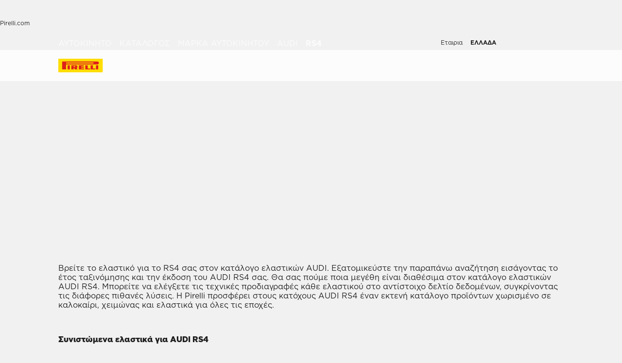

--- FILE ---
content_type: text/html; charset=utf-8
request_url: https://www.pirelli.com/tyres/el-gr/car/catalogue/car-brand/audi/rs4
body_size: 105709
content:
<!DOCTYPE html><html lang="el"><head><meta charSet="utf-8"/><meta name="viewport" content="width=device-width, initial-scale=1, minimum-scale=1, maximum-scale=1, viewport-fit=cover"/><link rel="preload" as="image" imageSrcSet="/tyres/car/next/assets/images?url=https%3A%2F%2Ftyre24.pirelli.com%2Fdynamic_engine%2Fassets%2Fcomponents%2FproductCard%2FBGcatalogue.jpg&amp;w=48&amp;q=75 48w, /tyres/car/next/assets/images?url=https%3A%2F%2Ftyre24.pirelli.com%2Fdynamic_engine%2Fassets%2Fcomponents%2FproductCard%2FBGcatalogue.jpg&amp;w=64&amp;q=75 64w, /tyres/car/next/assets/images?url=https%3A%2F%2Ftyre24.pirelli.com%2Fdynamic_engine%2Fassets%2Fcomponents%2FproductCard%2FBGcatalogue.jpg&amp;w=82&amp;q=75 82w, /tyres/car/next/assets/images?url=https%3A%2F%2Ftyre24.pirelli.com%2Fdynamic_engine%2Fassets%2Fcomponents%2FproductCard%2FBGcatalogue.jpg&amp;w=96&amp;q=75 96w, /tyres/car/next/assets/images?url=https%3A%2F%2Ftyre24.pirelli.com%2Fdynamic_engine%2Fassets%2Fcomponents%2FproductCard%2FBGcatalogue.jpg&amp;w=110&amp;q=75 110w, /tyres/car/next/assets/images?url=https%3A%2F%2Ftyre24.pirelli.com%2Fdynamic_engine%2Fassets%2Fcomponents%2FproductCard%2FBGcatalogue.jpg&amp;w=128&amp;q=75 128w, /tyres/car/next/assets/images?url=https%3A%2F%2Ftyre24.pirelli.com%2Fdynamic_engine%2Fassets%2Fcomponents%2FproductCard%2FBGcatalogue.jpg&amp;w=140&amp;q=75 140w, /tyres/car/next/assets/images?url=https%3A%2F%2Ftyre24.pirelli.com%2Fdynamic_engine%2Fassets%2Fcomponents%2FproductCard%2FBGcatalogue.jpg&amp;w=256&amp;q=75 256w, /tyres/car/next/assets/images?url=https%3A%2F%2Ftyre24.pirelli.com%2Fdynamic_engine%2Fassets%2Fcomponents%2FproductCard%2FBGcatalogue.jpg&amp;w=320&amp;q=75 320w, /tyres/car/next/assets/images?url=https%3A%2F%2Ftyre24.pirelli.com%2Fdynamic_engine%2Fassets%2Fcomponents%2FproductCard%2FBGcatalogue.jpg&amp;w=384&amp;q=75 384w, /tyres/car/next/assets/images?url=https%3A%2F%2Ftyre24.pirelli.com%2Fdynamic_engine%2Fassets%2Fcomponents%2FproductCard%2FBGcatalogue.jpg&amp;w=496&amp;q=75 496w, /tyres/car/next/assets/images?url=https%3A%2F%2Ftyre24.pirelli.com%2Fdynamic_engine%2Fassets%2Fcomponents%2FproductCard%2FBGcatalogue.jpg&amp;w=640&amp;q=75 640w, /tyres/car/next/assets/images?url=https%3A%2F%2Ftyre24.pirelli.com%2Fdynamic_engine%2Fassets%2Fcomponents%2FproductCard%2FBGcatalogue.jpg&amp;w=750&amp;q=75 750w, /tyres/car/next/assets/images?url=https%3A%2F%2Ftyre24.pirelli.com%2Fdynamic_engine%2Fassets%2Fcomponents%2FproductCard%2FBGcatalogue.jpg&amp;w=828&amp;q=75 828w, /tyres/car/next/assets/images?url=https%3A%2F%2Ftyre24.pirelli.com%2Fdynamic_engine%2Fassets%2Fcomponents%2FproductCard%2FBGcatalogue.jpg&amp;w=1080&amp;q=75 1080w, /tyres/car/next/assets/images?url=https%3A%2F%2Ftyre24.pirelli.com%2Fdynamic_engine%2Fassets%2Fcomponents%2FproductCard%2FBGcatalogue.jpg&amp;w=1200&amp;q=75 1200w, /tyres/car/next/assets/images?url=https%3A%2F%2Ftyre24.pirelli.com%2Fdynamic_engine%2Fassets%2Fcomponents%2FproductCard%2FBGcatalogue.jpg&amp;w=1920&amp;q=75 1920w, /tyres/car/next/assets/images?url=https%3A%2F%2Ftyre24.pirelli.com%2Fdynamic_engine%2Fassets%2Fcomponents%2FproductCard%2FBGcatalogue.jpg&amp;w=2048&amp;q=75 2048w, /tyres/car/next/assets/images?url=https%3A%2F%2Ftyre24.pirelli.com%2Fdynamic_engine%2Fassets%2Fcomponents%2FproductCard%2FBGcatalogue.jpg&amp;w=3840&amp;q=75 3840w" imageSizes="50vw"/><link rel="stylesheet" href="/tyres/car/next/assets/_next/static/css/21445f87846d35d7.css" data-precedence="next"/><link rel="stylesheet" href="/tyres/car/next/assets/_next/static/css/18f10a38ecc070b8.css" data-precedence="next"/><link rel="stylesheet" href="/tyres/car/next/assets/_next/static/css/ee268a66337127ca.css" data-precedence="next"/><link rel="stylesheet" href="/tyres/car/next/assets/_next/static/css/52a4bb4b43e00d0c.css" data-precedence="next"/><link rel="stylesheet" href="/tyres/car/next/assets/_next/static/css/5d84c56e2b05b9b4.css" data-precedence="next"/><link rel="stylesheet" href="/tyres/car/next/assets/_next/static/css/276cbb0ad3b30d65.css" data-precedence="next"/><link rel="stylesheet" href="/tyres/car/next/assets/_next/static/css/0d527e173eed1dad.css" data-precedence="next"/><link rel="stylesheet" href="/tyres/car/next/assets/_next/static/css/26a68783ea7f6887.css" data-precedence="next"/><link rel="stylesheet" href="/tyres/car/next/assets/_next/static/css/b7df3a9477f92d7e.css" data-precedence="next"/><link rel="stylesheet" href="/tyres/car/next/assets/_next/static/css/1a6954a6f2c0815e.css" data-precedence="next"/><link rel="stylesheet" href="/tyres/car/next/assets/_next/static/css/ec5759aefcf28c14.css" data-precedence="next"/><link rel="stylesheet" href="/tyres/car/next/assets/_next/static/css/96eb8a358425c2d6.css" data-precedence="next"/><link rel="stylesheet" href="/tyres/car/next/assets/_next/static/css/d468b206b846f20d.css" data-precedence="next"/><link rel="stylesheet" href="/tyres/car/next/assets/_next/static/css/7a68347e20920b47.css" data-precedence="next"/><link rel="stylesheet" href="/tyres/car/next/assets/_next/static/css/262c9898a838424d.css" data-precedence="next"/><link rel="stylesheet" href="/tyres/car/next/assets/_next/static/css/3062450707f967c7.css" data-precedence="next"/><link rel="preload" as="script" fetchPriority="low" href="/tyres/car/next/assets/_next/static/chunks/webpack-937945c0e2d609bc.js"/><script src="/tyres/car/next/assets/_next/static/chunks/4bd1b696-2135e4d8b8354323.js" async=""></script><script src="/tyres/car/next/assets/_next/static/chunks/31255-1e2c5a76915f68c0.js" async=""></script><script src="/tyres/car/next/assets/_next/static/chunks/main-app-3c02f72ee16e28f0.js" async=""></script><script src="/tyres/car/next/assets/tyres/car/next/assets/_next/static/chunks/32915-8603e61e7c96fa17.js" async=""></script><script src="/tyres/car/next/assets/tyres/car/next/assets/_next/static/chunks/16176-63f4d4e723dcfd1b.js" async=""></script><script src="/tyres/car/next/assets/tyres/car/next/assets/_next/static/chunks/app/layout-f60cce1cfd013d4d.js" async=""></script><script src="/tyres/car/next/assets/tyres/car/next/assets/_next/static/chunks/aaea2bcf-f696af108892a3f3.js" async=""></script><script src="/tyres/car/next/assets/tyres/car/next/assets/_next/static/chunks/4e6af11a-4cb85fdf34a30fbf.js" async=""></script><script src="/tyres/car/next/assets/tyres/car/next/assets/_next/static/chunks/8cc6faea-3f2a74d015757e8c.js" async=""></script><script src="/tyres/car/next/assets/tyres/car/next/assets/_next/static/chunks/d648eb28-05c9445a2e0b2734.js" async=""></script><script src="/tyres/car/next/assets/tyres/car/next/assets/_next/static/chunks/c15bf2b0-a9efff4ebbdc3e73.js" async=""></script><script src="/tyres/car/next/assets/tyres/car/next/assets/_next/static/chunks/55817-223d2a5397fc6553.js" async=""></script><script src="/tyres/car/next/assets/tyres/car/next/assets/_next/static/chunks/72386-5755dd5ae2f7728f.js" async=""></script><script src="/tyres/car/next/assets/tyres/car/next/assets/_next/static/chunks/22131-c1f2a0e49d844599.js" async=""></script><script src="/tyres/car/next/assets/tyres/car/next/assets/_next/static/chunks/72333-19ea8ae892a849e0.js" async=""></script><script src="/tyres/car/next/assets/tyres/car/next/assets/_next/static/chunks/41001-3af60b05c6a09632.js" async=""></script><script src="/tyres/car/next/assets/tyres/car/next/assets/_next/static/chunks/39308-dacabe6cd34cd8a3.js" async=""></script><script src="/tyres/car/next/assets/tyres/car/next/assets/_next/static/chunks/1543-8d5af03a182e3c10.js" async=""></script><script src="/tyres/car/next/assets/tyres/car/next/assets/_next/static/chunks/95637-75c3583edf93a1d0.js" async=""></script><script src="/tyres/car/next/assets/tyres/car/next/assets/_next/static/chunks/96813-5e74a28e5bce981a.js" async=""></script><script src="/tyres/car/next/assets/tyres/car/next/assets/_next/static/chunks/3709-174546841ccc1f90.js" async=""></script><script src="/tyres/car/next/assets/tyres/car/next/assets/_next/static/chunks/82727-5330445459889b32.js" async=""></script><script src="/tyres/car/next/assets/tyres/car/next/assets/_next/static/chunks/19166-1182bfff0388026c.js" async=""></script><script src="/tyres/car/next/assets/tyres/car/next/assets/_next/static/chunks/23659-49cb4576f19eaa13.js" async=""></script><script src="/tyres/car/next/assets/tyres/car/next/assets/_next/static/chunks/13616-9767b669c78b2dd1.js" async=""></script><script src="/tyres/car/next/assets/tyres/car/next/assets/_next/static/chunks/75457-8fd9d519218074ca.js" async=""></script><script src="/tyres/car/next/assets/tyres/car/next/assets/_next/static/chunks/app/middlePage/page-24741d3a0dc172d9.js" async=""></script><script src="/tyres/car/next/assets/tyres/car/next/assets/_next/static/chunks/app/not-found-4589e12f2ae98f3c.js" async=""></script><link rel="preload" href="https://www.pirelli.com/staticfolder/Tyre/cookie-bar/1.8/cookies-gtm.min.js?countrycode=el_GR&amp;gtmcontainer=GTM-M83CTGX,GTM-5H64NQ&amp;react=true&amp;bu=car" as="script" crossorigin=""/><link rel="preconnect" href="//www.googletagmanager.com"/><link rel="dns-prefetch" href="//www.googletagmanager.com"/><link rel="preconnect" href="//www.google-analytics.com"/><link rel="dns-prefetch" href="//www.google-analytics.com"/><link rel="preload" href="https://tyre24.pirelli.com/staticfolder/Tyre/websites/assets/fonts/woff/GothamW05-Book.woff2" as="font" type="font/woff2" crossorigin="anonymous"/><link rel="preload" href="https://tyre24.pirelli.com/staticfolder/Tyre/websites/assets/fonts/woff/GothamW05-Bold.woff2" as="font" type="font/woff2" crossorigin="anonymous"/><link rel="preload" href="https://tyre24.pirelli.com/staticfolder/Tyre/websites/assets/fonts/woff/GothamW05-Black.woff2" as="font" type="font/woff2" crossorigin="anonymous"/><link rel="preload" href="https://tyre24.pirelli.com/staticfolder/Tyre/websites/assets/fonts/woff/GothamW05-Medium.woff2" as="font" type="font/woff2" crossorigin="anonymous"/><title>Λαστιχα Audi Rs4  | Pirelli</title><meta name="description" content="Ανακαλύψτε όλα τα ελαστικά Pirelli για αυτοκίνητα Audi Rs4 "/><meta name="http-equiv" content="X-UA-Compatible"/><meta name="content" content="IE=edge"/><link rel="canonical" href="https://www.pirelli.com/tyres/el-gr/car/catalogue/car-brand/audi/rs4"/><link rel="alternate" hrefLang="fi-fi" href="https://www.pirelli.com/tyres/fi-fi/car/catalogue/car-brand/audi/rs4"/><link rel="alternate" hrefLang="es-mx" href="https://www.pirelli.com/tyres/es-mx/carro/catalogo/marca-carro/audi/rs4"/><link rel="alternate" hrefLang="fr-fr" href="https://www.pirelli.com/tyres/fr-fr/voiture/catalogue/marque-automobile/audi/rs4"/><link rel="alternate" hrefLang="ja-jp" href="https://www.pirelli.com/tyres/ja-jp/car/catalogue/car-brand/audi/rs4"/><link rel="alternate" hrefLang="it-it" href="https://www.pirelli.com/tyres/it-it/auto/catalogo/marca-auto/audi/rs4"/><link rel="alternate" hrefLang="sv-se" href="https://www.pirelli.com/tyres/sv-se/bil/katalog/bilmodell/audi/rs4"/><link rel="alternate" hrefLang="en-us" href="https://www.pirelli.com/tires/en-us/car/catalog/car-brand/audi/rs4"/><link rel="alternate" hrefLang="x-default" href="https://www.pirelli.com/tyres/en-ww/car/catalogue/car-brand/audi/rs4"/><link rel="alternate" hrefLang="en-au" href="https://www.pirelli.com/tyres/en-au/car/catalogue/car-brand/audi/rs4"/><link rel="alternate" hrefLang="en-ca" href="https://www.pirelli.com/tires/en-ca/car/catalog/car-brand/audi/rs4"/><link rel="alternate" hrefLang="hu-hu" href="https://www.pirelli.com/tyres/hu-hu/szemelyauto/katalogus/marka/audi/rs4"/><link rel="alternate" hrefLang="es-es" href="https://www.pirelli.com/tyres/es-es/coche/catalogo/marca-coche/audi/rs4"/><link rel="alternate" hrefLang="fr-ch" href="https://www.pirelli.ch/tyres/fr-ch/voiture/catalogue/marque-automobile/audi/rs4"/><link rel="alternate" hrefLang="no-no" href="https://www.pirelli.com/tyres/no-no/car/catalogue/car-brand/audi/rs4"/><link rel="alternate" hrefLang="fr-ca" href="https://www.pirelli.com/tires/fr-ca/voiture/catalogue/marque-automobile/audi/rs4"/><link rel="alternate" hrefLang="en-gb" href="https://www.pirelli.com/tyres/en-gb/car/catalogue/car-brand/audi/rs4"/><link rel="alternate" hrefLang="pt-br" href="https://www.pirelli.com/tyres/pt-br/carro/catalogo-pneus/por-modelo-carro/audi/rs4"/><link rel="alternate" hrefLang="tr-tr" href="https://www.pirelli.com/tyres/tr-tr/otomobil/lastik-katalogu/araba-markasi/audi/rs4"/><link rel="alternate" hrefLang="pl-pl" href="https://www.pirelli.com/tyres/pl-pl/samochod/katalog/marka-samochodu/audi/rs4"/><link rel="alternate" hrefLang="el-gr" href="https://www.pirelli.com/tyres/el-gr/car/catalogue/car-brand/audi/rs4"/><link rel="alternate" hrefLang="it-ch" href="https://www.pirelli.ch/tyres/it-ch/auto/catalogo/marca-auto/audi/rs4"/><link rel="alternate" hrefLang="de-de" href="https://www.pirelli.com/tyres/de-de/pkw/reifenkatalog/nach-automarke-suchen/audi/rs4"/><link rel="alternate" hrefLang="de-ch" href="https://www.pirelli.ch/tyres/de-ch/pkw/reifenkatalog/nach-automarke-suchen/audi/rs4"/><meta property="og:title" content="Λαστιχα Audi Rs4  | Pirelli"/><meta property="og:description" content="Ανακαλύψτε όλα τα ελαστικά Pirelli για αυτοκίνητα Audi Rs4 "/><meta property="og:image" content="https://tyre24.pirelli.com/staticfolder/Tyre/websites/assets/images/pirelli_shareimage.jpg"/><meta name="twitter:card" content="summary_large_image"/><meta name="twitter:title" content="Λαστιχα Audi Rs4  | Pirelli"/><meta name="twitter:description" content="Ανακαλύψτε όλα τα ελαστικά Pirelli για αυτοκίνητα Audi Rs4 "/><meta name="twitter:image" content="https://tyre24.pirelli.com/staticfolder/Tyre/websites/assets/images/pirelli_shareimage.jpg"/><link rel="icon" href="https://tyre24.pirelli.com/staticfolder/Tyre/websites/assets/images/favicon.ico"/><script src="/tyres/car/next/assets/_next/static/chunks/polyfills-42372ed130431b0a.js" noModule=""></script></head><body data-lang="el" class=" "><script type="application/ld+json">{"0":{"name":"Αυτοκίνητο","url":"/tyres/el-gr/car/homepage","position":1,"isLast":false},"1":{"name":"Κατάλογος","url":"/tyres/el-gr/car/catalogue","position":2,"isLast":false},"2":{"name":"Μάρκα αυτοκινήτου","url":"/tyres/el-gr/car/catalogue/car-brand","position":3,"isLast":true},"itemListElement":[{"@type":"ListItem","name":"Αυτοκίνητο","position":1,"item":"https://www.pirelli.com/tyres/el-gr/car/homepage"},{"@type":"ListItem","name":"Κατάλογος","position":2,"item":"https://www.pirelli.com/tyres/el-gr/car/catalogue"},{"@type":"ListItem","name":"Μάρκα αυτοκινήτου","position":3,"item":"https://www.pirelli.com/tyres/el-gr/car/catalogue/car-brand"},{"@type":"ListItem","name":"Audi","position":4,"item":"https://www.pirelli.com/tyres/el-gr/car/catalogue/car-brand/audi"},{"@type":"ListItem","name":"Rs4","position":5,"item":"https://www.pirelli.com/tyres/el-gr/car/catalogue/car-brand/audi/rs4"}]}</script><!--$!--><template data-dgst="BAILOUT_TO_CLIENT_SIDE_RENDERING"></template><!--/$--><!--$!--><template data-dgst="BAILOUT_TO_CLIENT_SIDE_RENDERING"></template><!--/$--><header class="style_headerContainer__zrWBb    " id="header"><div class="style_federateNav__V_Mlv style_dsk__gZClN " id="federate"><div class="style_content__15eh5 contentWidth"><div class="style_pirelliLink__6NWzQ"><a class="style_commonText___zyHB   style_fixedSize__MFeve  style_isLink__cAhH0 style_hoverUnderline__OQ3Eb   " target="_self" style="font-weight:400;color:#1f1f1f;font-size:12px" href="https://www.pirelli.com/global/en-ww/homepage"><span>Pirelli.com</span></a></div><div class="style_pageLink__3okTz"><span class="style_commonText___zyHB style_item__ZK5ln  style_fixedSize__MFeve      style_hasClick__S77MW" style="font-weight:700;color:#1f1f1f;font-size:12px" role="button" tabindex="0">Αυτοκινητο</span><a class="style_commonText___zyHB style_item__ZK5ln  style_fixedSize__MFeve  style_isLink__cAhH0 style_hoverUnderline__OQ3Eb   style_hasClick__S77MW" target="_self" style="font-weight:400;color:#1f1f1f;font-size:12px" href="https://www.pirelli.com/tyres/el-gr/motorcycle/homepage"><span>Μοτοσικλετα</span></a><a class="style_commonText___zyHB style_item__ZK5ln  style_fixedSize__MFeve  style_isLink__cAhH0 style_hoverUnderline__OQ3Eb   style_hasClick__S77MW" target="_self" style="font-weight:400;color:#1f1f1f;font-size:12px" href="https://www.pirelli.com/tyres/el-gr/motorsport/homepage"><span>Μηχανοκινητος αθλητισμος</span></a><a class="style_commonText___zyHB style_item__ZK5ln  style_fixedSize__MFeve  style_isLink__cAhH0 style_hoverUnderline__OQ3Eb   style_hasClick__S77MW" target="_blank" style="font-weight:400;color:#1f1f1f;font-size:12px" href="https://www.pirelli.com/tyres/en-ww/bike"><span>Ποδηλατο</span></a><a class="style_commonText___zyHB style_item__ZK5ln  style_fixedSize__MFeve  style_isLink__cAhH0 style_hoverUnderline__OQ3Eb   style_hasClick__S77MW" target="_blank" style="font-weight:400;color:#1f1f1f;font-size:12px" href="https://www.pirelli.com/tyres/en-ww/car/collection"><span>Collezione</span></a><a class="style_commonText___zyHB style_item__ZK5ln  style_fixedSize__MFeve  style_isLink__cAhH0 style_hoverUnderline__OQ3Eb   style_hasClick__S77MW" target="_blank" style="font-weight:400;color:#1f1f1f;font-size:12px" href="https://www.prometeon.com/OU/en_US"><span>Φορτηγο</span></a><a class="style_commonText___zyHB style_item__ZK5ln  style_fixedSize__MFeve  style_isLink__cAhH0 style_hoverUnderline__OQ3Eb   style_hasClick__S77MW" target="_blank" style="font-weight:400;color:#1f1f1f;font-size:12px" href="http://pirellicalendar.pirelli.com/en/home"><span>Ημερολογιο pirelli</span></a><a class="style_commonText___zyHB style_item__ZK5ln  style_fixedSize__MFeve  style_isLink__cAhH0 style_hoverUnderline__OQ3Eb   style_hasClick__S77MW" target="_self" style="font-weight:400;color:#1f1f1f;font-size:12px" href="http://www.pirellidesign.com/"><span>Pirelli Design</span></a><a class="style_commonText___zyHB style_item__ZK5ln  style_fixedSize__MFeve  style_isLink__cAhH0 style_hoverUnderline__OQ3Eb   style_hasClick__S77MW" target="_self" style="font-weight:400;color:#1f1f1f;font-size:12px" href="http://www.fondazionepirelli.org/"><span>Fondazione Pirelli</span></a><a class="style_commonText___zyHB style_item__ZK5ln  style_fixedSize__MFeve  style_isLink__cAhH0 style_hoverUnderline__OQ3Eb   style_hasClick__S77MW" target="_self" style="font-weight:400;color:#1f1f1f;font-size:12px" href="https://pirellihangarbicocca.org/en/"><span>Pirelli HangarBicocca</span></a></div><div class="style_onRight__9hlvy"><a class="style_commonText___zyHB style_item__ZK5ln  style_fixedSize__MFeve  style_isLink__cAhH0 style_hoverUnderline__OQ3Eb   style_hasClick__S77MW" target="_blank" style="font-weight:400;color:#1f1f1f;font-size:12px" href="https://corporate.pirelli.com/corporate/en-ww/aboutus/aboutus"><span>Εταιρια</span></a><div class="style_currentCountry__Vro0R"><span class="style_commonText___zyHB   style_fixedSize__MFeve      " style="font-weight:400;color:#1f1f1f;font-size:12px"><b>ΕΛΛΑΔΑ</b></span><span style="height:16px;font-size:0;width:16px" class="style_countryIcon__Kbv_z style_icon__oA5mN " role="presentation"></span></div></div></div></div><nav class="style_mainNav__2_7yV "><div class="style_content__15eh5 contentWidth"><a aria-label="Pirelli" href="/tyres/el-gr/car/homepage"><div class="style_logo__6l4c8 style_logo__ZKHP8 " style="height:28px"><svg height="28" style="width:auto" viewBox="0 0 92 28" fill="none" xmlns="http://www.w3.org/2000/svg"><path d="M91.3643 4.19617e-05H0V27.9953H91.3643V4.19617e-05Z" fill="#FFDD00"></path><path d="M33.7832 15.3256L31.4655 15.3319V17.3496H33.7879C34.3467 17.3496 34.8008 16.8972 34.8008 16.3384C34.8008 15.7796 34.3467 15.3256 33.7832 15.3256ZM26.83 13.5254H36.6502C38.2472 13.5254 39.5426 14.8208 39.5426 16.4178C39.5426 17.6354 38.7901 18.6768 37.7249 19.1038L39.7489 22.0232H34.1594L32.7196 19.3086H31.4575V22.0232H26.83V13.5254Z" fill="#DE211B"></path><path d="M60.4195 20.1547H65.1804V22.0232H55.6142V13.5254H60.4195V20.1547Z" fill="#DE211B"></path><path d="M47.072 20.1547H52.9457V22.0232H42.1778V13.5254H52.4107V15.3938H47.072V16.84H52.4107V18.7085H47.072V20.1547Z" fill="#DE211B"></path><path d="M71.3636 20.1547H76.1245V22.0232H66.5599V13.5254H71.3636V20.1547Z" fill="#DE211B"></path><path d="M71.5764 7.80886H15.9732V9.78845H71.5764C72.1225 9.78845 72.567 9.34554 72.567 8.79786C72.567 8.25018 72.1241 7.80727 71.5764 7.80727V7.80886ZM7.87549 5.8515H80.5187C82.1585 5.8515 83.4888 7.18181 83.4888 8.82168C83.4888 10.4615 82.1585 11.7919 80.5187 11.7919H15.9732V22.0248H7.87549V5.8515Z" fill="#DE211B"></path><path d="M23.7154 13.5254H19.0879V22.0232H23.7154V13.5254Z" fill="#DE211B"></path><path d="M82.0855 13.5254H77.458V22.0232H82.0855V13.5254Z" fill="#DE211B"></path></svg></div></a><div class="style_pageLink__3okTz"><div class="style_item__ZK5ln "><span class="style_commonText___zyHB  style_body__97_Au       " style="font-weight:700;color:#1f1f1f">Καταλογος ελαστικων</span></div><div class="style_item__ZK5ln "><a class="style_commonText___zyHB  style_body__97_Au   style_isLink__cAhH0    " target="_self" style="font-weight:700;color:#1f1f1f" href="https://www.pirelli.com/tyres/el-gr/car/discover-the-promotions"><span>Προσφορές</span></a></div><div class="style_item__ZK5ln "><span class="style_commonText___zyHB  style_body__97_Au       " style="font-weight:700;color:#1f1f1f">Συμβουλες</span></div><div class="style_onRight__9hlvy"><a class="style_subLink__rHFXo" aria-label="Βρειτε έναν επισημο εμπορο" href="/tyres/el-gr/car/dealers-and-services"><span style="height:24px;font-size:0;width:24px" class=" style_icon__oA5mN " role="presentation"></span><span class="style_commonText___zyHB style_label__mKp9_ style_extraSmall___0EQ3    style_hoverUnderline__OQ3Eb   " style="font-weight:700;color:#1f1f1f">Βρειτε έναν επισημο εμπορο</span></a><a class="style_subLink__rHFXo" target="_blank" rel="noreferrer" aria-label="Προσωπικός Χώρος" href="https://my.pirelli.com/el_GR/signin"><span style="height:24px;font-size:0;width:24px" class=" style_icon__oA5mN " role="presentation"></span></a></div><div class="style_selector__uaEUp" style="width:0px;left:0px;height:0"></div></div></div><div class="style_dropdownContainer__yUr8e " style="height:0px"><div class="contentWidth"><div class="style_itemsList__sC7Yk " id="item_0"><div class="style_childColumn__tq1PM "><a class="style_commonText___zyHB style_dropdownCategory__lxX1H style_body__97_Au   style_isLink__cAhH0    style_hasClick__S77MW" target="_self" style="font-weight:700;color:#1f1f1f" href="https://www.pirelli.com/tyres/el-gr/car/catalogue/season"><div>Αναζητηση με την εποχη</div></a><a class="style_commonText___zyHB style_dropdownChild__XmimO style_body__97_Au   style_isLink__cAhH0 style_hoverUnderline__OQ3Eb   style_hasClick__S77MW" target="_self" style="font-weight:400;color:#1f1f1f" href="https://www.pirelli.com/tyres/el-gr/car/catalogue/season/summer"><span>Θερινα ελαστικα</span></a><a class="style_commonText___zyHB style_dropdownChild__XmimO style_body__97_Au   style_isLink__cAhH0 style_hoverUnderline__OQ3Eb   style_hasClick__S77MW" target="_self" style="font-weight:400;color:#1f1f1f" href="https://www.pirelli.com/tyres/el-gr/car/catalogue/season/winter"><span>Χειμερινα ελαστικα</span></a><a class="style_commonText___zyHB style_dropdownChild__XmimO style_body__97_Au   style_isLink__cAhH0 style_hoverUnderline__OQ3Eb   style_hasClick__S77MW" target="_self" style="font-weight:400;color:#1f1f1f" href="https://www.pirelli.com/tyres/el-gr/car/catalogue/season/all-season"><span>All season ελαστικα</span></a></div><div class="style_childColumn__tq1PM "></div><div class="style_childColumn__tq1PM "></div><div class="style_childColumn__tq1PM "><a class="style_commonText___zyHB style_dropdownCategory__lxX1H style_body__97_Au   style_isLink__cAhH0    style_hasClick__S77MW" target="_self" style="font-weight:700;color:#1f1f1f" href="https://www.pirelli.com/tyres/el-gr/car/catalogue"><div>Όλα τα ελαστικα</div></a></div><div class="style_childColumn__tq1PM "><a class="style_commonText___zyHB style_dropdownCategory__lxX1H style_body__97_Au   style_isLink__cAhH0    style_hasClick__S77MW" target="_self" style="font-weight:700;color:#1f1f1f" href="https://www.pirelli.com/tyres/el-gr/car/catalogue/size"><div>Αναζητηση με τη διασταση</div></a></div><div class="style_childColumn__tq1PM "></div><div class="style_childColumn__tq1PM "></div><div class="style_childColumn__tq1PM "><a class="style_commonText___zyHB style_dropdownCategory__lxX1H style_body__97_Au   style_isLink__cAhH0    style_hasClick__S77MW" target="_self" style="font-weight:700;color:#1f1f1f" href="https://www.pirelli.com/tyres/el-gr/car/tech-and-knowledge"><div>Τεχνολογια & γνωση</div></a><a class="style_commonText___zyHB style_dropdownChild__XmimO style_body__97_Au   style_isLink__cAhH0 style_hoverUnderline__OQ3Eb   style_hasClick__S77MW" target="_self" style="font-weight:400;color:#1f1f1f" href="https://www.pirelli.com/tyres/el-gr/car/tech-and-knowledge/pncs"><span>PNCS™</span></a><a class="style_commonText___zyHB style_dropdownChild__XmimO style_body__97_Au   style_isLink__cAhH0 style_hoverUnderline__OQ3Eb   style_hasClick__S77MW" target="_self" style="font-weight:400;color:#1f1f1f" href="https://www.pirelli.com/tyres/el-gr/car/tech-and-knowledge/runflat"><span>RUN FLAT</span></a><a class="style_commonText___zyHB style_dropdownChild__XmimO style_body__97_Au   style_isLink__cAhH0 style_hoverUnderline__OQ3Eb   style_hasClick__S77MW" target="_self" style="font-weight:400;color:#1f1f1f" href="https://www.pirelli.com/tyres/el-gr/car/tech-and-knowledge/seal-inside"><span>Seal Inside™</span></a><a class="style_commonText___zyHB style_dropdownChild__XmimO style_body__97_Au   style_isLink__cAhH0 style_hoverUnderline__OQ3Eb   style_hasClick__S77MW" target="_self" style="font-weight:400;color:#1f1f1f" href="https://www.pirelli.com/tyres/el-gr/car/tech-and-knowledge/elect"><span>Elect™</span></a></div><div class="style_childColumn__tq1PM "></div><div class="style_childColumn__tq1PM "><a class="style_commonText___zyHB style_dropdownCategory__lxX1H style_body__97_Au   style_isLink__cAhH0    style_hasClick__S77MW" target="_self" style="font-weight:700;color:#1f1f1f" href="https://www.pirelli.com/tyres/el-gr/car/catalogue/product-family"><div>Αναζητηση με την οικογενεια </div></a></div><div class="style_childColumn__tq1PM "><a class="style_commonText___zyHB style_dropdownCategory__lxX1H style_body__97_Au   style_isLink__cAhH0    style_hasClick__S77MW" target="_self" style="font-weight:700;color:#1f1f1f" href="https://www.pirelli.com/tyres/el-gr/car/catalogue/car-brand"><div>Αναζητηση με τη μαρκα</div></a></div><div class="style_childColumn__tq1PM style_containCard__8g4Mw"><div class="style_cardContainer__XwwHg"><span style="box-sizing:border-box;display:block;overflow:hidden;width:initial;height:initial;background:none;opacity:1;border:0;margin:0;padding:0;position:absolute;top:0;left:0;bottom:0;right:0"><img alt="Αναζήτηση ελαστικού" title="Αναζήτηση ελαστικού" src="[data-uri]" decoding="async" data-nimg="fill" class="style_bgImage__SUvtu" style="position:absolute;top:0;left:0;bottom:0;right:0;box-sizing:border-box;padding:0;border:none;margin:auto;display:block;width:0;height:0;min-width:100%;max-width:100%;min-height:100%;max-height:100%;object-fit:cover;object-position:center"/><noscript><img alt="Αναζήτηση ελαστικού" title="Αναζήτηση ελαστικού" loading="lazy" decoding="async" data-nimg="fill" style="position:absolute;top:0;left:0;bottom:0;right:0;box-sizing:border-box;padding:0;border:none;margin:auto;display:block;width:0;height:0;min-width:100%;max-width:100%;min-height:100%;max-height:100%;object-fit:cover;object-position:center" class="style_bgImage__SUvtu" sizes="100vw" srcSet="/tyres/car/next/assets/images?url=https%3A%2F%2Ftyre24.pirelli.com%2Fimages%2Fglobal%2F445%2F912%2FAkira-desktop-4505534513742.jpg&amp;w=82&amp;q=75 82w, /tyres/car/next/assets/images?url=https%3A%2F%2Ftyre24.pirelli.com%2Fimages%2Fglobal%2F445%2F912%2FAkira-desktop-4505534513742.jpg&amp;w=96&amp;q=75 96w, /tyres/car/next/assets/images?url=https%3A%2F%2Ftyre24.pirelli.com%2Fimages%2Fglobal%2F445%2F912%2FAkira-desktop-4505534513742.jpg&amp;w=110&amp;q=75 110w, /tyres/car/next/assets/images?url=https%3A%2F%2Ftyre24.pirelli.com%2Fimages%2Fglobal%2F445%2F912%2FAkira-desktop-4505534513742.jpg&amp;w=128&amp;q=75 128w, /tyres/car/next/assets/images?url=https%3A%2F%2Ftyre24.pirelli.com%2Fimages%2Fglobal%2F445%2F912%2FAkira-desktop-4505534513742.jpg&amp;w=140&amp;q=75 140w, /tyres/car/next/assets/images?url=https%3A%2F%2Ftyre24.pirelli.com%2Fimages%2Fglobal%2F445%2F912%2FAkira-desktop-4505534513742.jpg&amp;w=256&amp;q=75 256w, /tyres/car/next/assets/images?url=https%3A%2F%2Ftyre24.pirelli.com%2Fimages%2Fglobal%2F445%2F912%2FAkira-desktop-4505534513742.jpg&amp;w=320&amp;q=75 320w, /tyres/car/next/assets/images?url=https%3A%2F%2Ftyre24.pirelli.com%2Fimages%2Fglobal%2F445%2F912%2FAkira-desktop-4505534513742.jpg&amp;w=384&amp;q=75 384w, /tyres/car/next/assets/images?url=https%3A%2F%2Ftyre24.pirelli.com%2Fimages%2Fglobal%2F445%2F912%2FAkira-desktop-4505534513742.jpg&amp;w=496&amp;q=75 496w, /tyres/car/next/assets/images?url=https%3A%2F%2Ftyre24.pirelli.com%2Fimages%2Fglobal%2F445%2F912%2FAkira-desktop-4505534513742.jpg&amp;w=640&amp;q=75 640w, /tyres/car/next/assets/images?url=https%3A%2F%2Ftyre24.pirelli.com%2Fimages%2Fglobal%2F445%2F912%2FAkira-desktop-4505534513742.jpg&amp;w=750&amp;q=75 750w, /tyres/car/next/assets/images?url=https%3A%2F%2Ftyre24.pirelli.com%2Fimages%2Fglobal%2F445%2F912%2FAkira-desktop-4505534513742.jpg&amp;w=828&amp;q=75 828w, /tyres/car/next/assets/images?url=https%3A%2F%2Ftyre24.pirelli.com%2Fimages%2Fglobal%2F445%2F912%2FAkira-desktop-4505534513742.jpg&amp;w=1080&amp;q=75 1080w, /tyres/car/next/assets/images?url=https%3A%2F%2Ftyre24.pirelli.com%2Fimages%2Fglobal%2F445%2F912%2FAkira-desktop-4505534513742.jpg&amp;w=1200&amp;q=75 1200w, /tyres/car/next/assets/images?url=https%3A%2F%2Ftyre24.pirelli.com%2Fimages%2Fglobal%2F445%2F912%2FAkira-desktop-4505534513742.jpg&amp;w=1920&amp;q=75 1920w, /tyres/car/next/assets/images?url=https%3A%2F%2Ftyre24.pirelli.com%2Fimages%2Fglobal%2F445%2F912%2FAkira-desktop-4505534513742.jpg&amp;w=2048&amp;q=75 2048w, /tyres/car/next/assets/images?url=https%3A%2F%2Ftyre24.pirelli.com%2Fimages%2Fglobal%2F445%2F912%2FAkira-desktop-4505534513742.jpg&amp;w=3840&amp;q=75 3840w" src="/tyres/car/next/assets/images?url=https%3A%2F%2Ftyre24.pirelli.com%2Fimages%2Fglobal%2F445%2F912%2FAkira-desktop-4505534513742.jpg&amp;w=3840&amp;q=75"/></noscript></span><p class="style_commonText___zyHB style_tag__lVJpA style_extraSmall___0EQ3       " style="font-weight:700;color:#fcfcfc">Διαμορφωτής</p><p class="style_commonText___zyHB style_title__pf8Uq style_lead__1zhMT       " style="font-weight:900;color:#fcfcfc">Βοηθήστε με να επιλέξω το σωστό ελαστικό</p><button aria-label="Αναζήτηση ελαστικού " class="style_cta-primary__yh1uX  style_cta__sizesm__KH_s5 style_cta__bgdark__kBdyF              "><span class="style_commonText___zyHB style_label__ESU7L style_small__jxfxr       " style="font-weight:700;color:#1f1f1f">Αναζήτηση ελαστικού</span> </button></div></div></div><div class="style_itemsList__sC7Yk " id="item_2"><div class="style_childColumn__tq1PM "><a class="style_commonText___zyHB style_dropdownCategory__lxX1H style_body__97_Au   style_isLink__cAhH0    style_hasClick__S77MW" target="_self" style="font-weight:700;color:#1f1f1f" href="https://www.pirelli.com/tyres/el-gr/car/driving-and-tyre-tips"><div>Όλα τα αρθρα</div></a><a class="style_commonText___zyHB style_dropdownChild__XmimO style_body__97_Au   style_isLink__cAhH0 style_hoverUnderline__OQ3Eb   style_hasClick__S77MW" target="_self" style="font-weight:400;color:#1f1f1f" href="https://www.pirelli.com/tyres/el-gr/car/driving-and-tyre-tips/safe-driving-and-tyre-features"><span>Αναγνωση και συντηρηση ελαστικων</span></a><a class="style_commonText___zyHB style_dropdownChild__XmimO style_body__97_Au   style_isLink__cAhH0 style_hoverUnderline__OQ3Eb   style_hasClick__S77MW" target="_self" style="font-weight:400;color:#1f1f1f" href="https://www.pirelli.com/tyres/el-gr/car/driving-and-tyre-tips/eu-tyre-label"><span>Ευρωπαϊκη ετικετα</span></a><a class="style_commonText___zyHB style_dropdownChild__XmimO style_body__97_Au   style_isLink__cAhH0 style_hoverUnderline__OQ3Eb   style_hasClick__S77MW" target="_self" style="font-weight:400;color:#1f1f1f" href="https://www.pirelli.com/tyres/el-gr/car/driving-and-tyre-tips/driving-on-snow-and-ice"><span>Χειμερινη οδηγηση</span></a></div></div></div></div></nav></header><!--$!--><template data-dgst="BAILOUT_TO_CLIENT_SIDE_RENDERING"></template><!--/$--><main class="style_middlePage__ecZaO style_fitHeader__xz7J1"><div class="style_heroContainer__xOkj9   style_dark__KSsUJ          " id="scrollAnchor"><div class="style_content__OftgL style_left__mFeZ2  contentWidth"><div class="style_breadcrumb__uDCAA style_isAbsolute__I6pcW style_dark__8xxap  "><a class="style_commonText___zyHB  style_extraSmall___0EQ3   style_isLink__cAhH0 style_hoverUnderline__OQ3Eb   " target="_self" style="font-weight:400;color:#fcfcfc" href="https://www.pirelli.com/tyres/el-gr/car/homepage"><span>αυτοκίνητο</span></a><span style="height:16px;font-size:0;width:16px" class=" style_icon__oA5mN " role="presentation"></span><a class="style_commonText___zyHB  style_extraSmall___0EQ3   style_isLink__cAhH0 style_hoverUnderline__OQ3Eb   " target="_self" style="font-weight:400;color:#fcfcfc" href="https://www.pirelli.com/tyres/el-gr/car/catalogue"><span>κατάλογος</span></a><span style="height:16px;font-size:0;width:16px" class=" style_icon__oA5mN " role="presentation"></span><a class="style_commonText___zyHB  style_extraSmall___0EQ3   style_isLink__cAhH0 style_hoverUnderline__OQ3Eb   " target="_self" style="font-weight:400;color:#fcfcfc" href="https://www.pirelli.com/tyres/el-gr/car/catalogue/car-brand"><span>μάρκα αυτοκινήτου</span></a><span style="height:16px;font-size:0;width:16px" class=" style_icon__oA5mN " role="presentation"></span><a class="style_commonText___zyHB  style_extraSmall___0EQ3   style_isLink__cAhH0 style_hoverUnderline__OQ3Eb   " target="_self" style="font-weight:400;color:#fcfcfc" href="https://www.pirelli.com/tyres/el-gr/car/catalogue/car-brand/audi"><span>audi</span></a><span style="height:16px;font-size:0;width:16px" class=" style_icon__oA5mN " role="presentation"></span><span class="style_commonText___zyHB style_lastItem__aLFE2 style_extraSmall___0EQ3       " style="font-weight:700;color:#fcfcfc">rs4</span></div><div class="style_textWrapper__kcGvU"><h1 class="style_commonText___zyHB style_title__eA_4R style_hero__5FOpb  style_align-left__yt7J6     " style="font-weight:900;color:#fcfcfc">Ελαστικά για AUDI RS4</h1></div></div></div><div class="style_pageDescription__IDGkM contentWidth style_textWrapper__tzaPK  contentWidth " style="max-height:180px"><div class=""><div class="style_commonText___zyHB  style_body__97_Au       " style="font-weight:400;color:#1f1f1f">Βρείτε το ελαστικό για το RS4 σας στον κατάλογο ελαστικών AUDI. Εξατομικεύστε την παραπάνω αναζήτηση εισάγοντας το έτος ταξινόμησης και την έκδοση του AUDI RS4 σας. Θα σας πούμε ποια μεγέθη είναι διαθέσιμα στον κατάλογο ελαστικών AUDI RS4.
Μπορείτε να ελέγξετε τις τεχνικές προδιαγραφές κάθε ελαστικού στο αντίστοιχο δελτίο δεδομένων, συγκρίνοντας τις διάφορες πιθανές λύσεις. Η Pirelli προσφέρει στους κατόχους AUDI RS4 έναν εκτενή κατάλογο προϊόντων χωρισμένο σε καλοκαίρι, χειμώνας και ελαστικά για όλες τις εποχές.</div></div></div><div class="style_catalogueWrapper__rlUlr  contentWidth componentMargin" id="main-catalogue"><h2 class="style_commonText___zyHB style_mainTitle__WKx_l  style_title__F7CU1       " style="font-weight:900;color:#1f1f1f">Συνιστώμενα ελαστικά για AUDI RS4</h2><!--$!--><template data-dgst="BAILOUT_TO_CLIENT_SIDE_RENDERING"></template><!--/$--><div class="style_filterContainer__QOouN  style_filterWrapper__me03i"><button aria-label="Όλα τα φίλτρα Filters" class="style_cta-secondary__sy1V1 style_modalButton__R1d7R style_cta__sizelg__iDUX5 style_cta__bglight__Q8lDX   style_withIcon__iis1Q style_leftIcon__4NASb           "><span class="style_cta__button__MRxy_"><span style="height:24px;font-size:0;width:24px" class=" style_icon__oA5mN " role="presentation"></span></span><span class="style_commonText___zyHB style_label__ESU7L style_body__97_Au       " style="font-weight:700;color:#1f1f1f">Όλα τα φίλτρα</span> </button><div class="style_content__ByNYP"><div class="style_chips__AgkhB   "><button class="style_activeFilter__yN0FK" aria-haspopup="listbox" aria-label="usage filter dropdown" aria-expanded="false"><span class="style_commonText___zyHB style_label__1sFhy style_body__97_Au       " style="font-weight:400;color:#1f1f1f">Όλη η χρήση</span><span style="height:24px;font-size:0;width:24px" class="style_dropdownIndicator__pkhao style_icon__oA5mN " role="presentation"></span></button><div class="style_dropdown__gnU_x" role="listbox" aria-label="usage filter dropdown"><div class="style_dropdownContent__3WTNg" role="listbox" aria-label="usage filter dropdown"><div class="style_checkboxWrapper__GQs_e         style_singleOption__hMD_3       " role="option" aria-selected="false"><div class="style_checkContainer__byHxb"><label class="style_checkboxText__gXR9h"><input type="checkbox" id="usage_0" aria-label="Eλεγχος ισχyος (7)"/><span class="style_commonText___zyHB  style_body__97_Au  style_align-left__yt7J6     " style="font-weight:400;color:#1f1f1f">Eλεγχος ισχyος (7)</span></label></div><div class="style_hintBox__l1K8d undefined "><div class="style_label__fuWuP"></div></div></div><div class="style_checkboxWrapper__GQs_e         style_singleOption__hMD_3       " role="option" aria-selected="false"><div class="style_checkContainer__byHxb"><label class="style_checkboxText__gXR9h"><input type="checkbox" id="usage_1" aria-label="Πoλης (3)"/><span class="style_commonText___zyHB  style_body__97_Au  style_align-left__yt7J6     " style="font-weight:400;color:#1f1f1f">Πoλης (3)</span></label></div><div class="style_hintBox__l1K8d undefined "><div class="style_label__fuWuP"></div></div></div><div class="style_checkboxWrapper__GQs_e         style_singleOption__hMD_3       " role="option" aria-selected="false"><div class="style_checkContainer__byHxb"><label class="style_checkboxText__gXR9h"><input type="checkbox" id="usage_2" aria-label="Τουρισμού (3)"/><span class="style_commonText___zyHB  style_body__97_Au  style_align-left__yt7J6     " style="font-weight:400;color:#1f1f1f">Τουρισμού (3)</span></label></div><div class="style_hintBox__l1K8d undefined "><div class="style_label__fuWuP"></div></div></div><div class="style_checkboxWrapper__GQs_e         style_singleOption__hMD_3       " role="option" aria-selected="false"><div class="style_checkContainer__byHxb"><label class="style_checkboxText__gXR9h"><input type="checkbox" id="usage_3" aria-label="Σπορ (1)"/><span class="style_commonText___zyHB  style_body__97_Au  style_align-left__yt7J6     " style="font-weight:400;color:#1f1f1f">Σπορ (1)</span></label></div><div class="style_hintBox__l1K8d undefined "><div class="style_label__fuWuP"></div></div></div></div></div></div><div class="style_chips__AgkhB   "><button class="style_activeFilter__yN0FK" aria-haspopup="listbox" aria-label="type filter dropdown" aria-expanded="false"><span class="style_commonText___zyHB style_label__1sFhy style_body__97_Au       " style="font-weight:400;color:#1f1f1f">Παντός τύπου</span><span style="height:24px;font-size:0;width:24px" class="style_dropdownIndicator__pkhao style_icon__oA5mN " role="presentation"></span></button><div class="style_dropdown__gnU_x" role="listbox" aria-label="type filter dropdown"><div class="style_dropdownContent__3WTNg" role="listbox" aria-label="type filter dropdown"><div class="style_checkboxWrapper__GQs_e         style_singleOption__hMD_3       " role="option" aria-selected="false"><div class="style_checkContainer__byHxb"><label class="style_checkboxText__gXR9h"><input type="checkbox" id="type_0" aria-label="SUV (11)"/><span class="style_commonText___zyHB  style_body__97_Au  style_align-left__yt7J6     " style="font-weight:400;color:#1f1f1f">SUV (11)</span></label></div><div class="style_hintBox__l1K8d undefined "><div class="style_label__fuWuP"></div></div></div><div class="style_checkboxWrapper__GQs_e         style_singleOption__hMD_3       " role="option" aria-selected="false"><div class="style_checkContainer__byHxb"><label class="style_checkboxText__gXR9h"><input type="checkbox" id="type_1" aria-label="ΑυτοκIνητο (14)"/><span class="style_commonText___zyHB  style_body__97_Au  style_align-left__yt7J6     " style="font-weight:400;color:#1f1f1f">ΑυτοκIνητο (14)</span></label></div><div class="style_hintBox__l1K8d undefined "><div class="style_label__fuWuP"></div></div></div></div></div></div><div class="style_chips__AgkhB   "><button class="style_activeFilter__yN0FK" aria-haspopup="listbox" aria-label="tech filter dropdown" aria-expanded="false"><span class="style_commonText___zyHB style_label__1sFhy style_body__97_Au       " style="font-weight:400;color:#1f1f1f">Όλη η τεχνολογία</span><span style="height:24px;font-size:0;width:24px" class="style_dropdownIndicator__pkhao style_icon__oA5mN " role="presentation"></span></button><div class="style_dropdown__gnU_x" role="listbox" aria-label="tech filter dropdown"><div class="style_dropdownContent__3WTNg" role="listbox" aria-label="tech filter dropdown"><div class="style_checkboxWrapper__GQs_e         style_singleOption__hMD_3       " role="option" aria-selected="false"><div class="style_checkContainer__byHxb"><label class="style_checkboxText__gXR9h"><input type="checkbox" id="tech_0" aria-label="PNCS&amp;trade; (8)"/><span class="style_commonText___zyHB  style_body__97_Au  style_align-left__yt7J6     " style="font-weight:400;color:#1f1f1f">PNCS&trade; (8)</span></label></div><div class="style_hintBox__l1K8d undefined "><div class="style_label__fuWuP"></div></div></div></div></div></div><div class="style_chips__AgkhB   "><button class="style_activeFilter__yN0FK" aria-haspopup="listbox" aria-label="season filter dropdown" aria-expanded="false"><span class="style_commonText___zyHB style_label__1sFhy style_body__97_Au       " style="font-weight:400;color:#1f1f1f">Όλη τη σεζόν</span><span style="height:24px;font-size:0;width:24px" class="style_dropdownIndicator__pkhao style_icon__oA5mN " role="presentation"></span></button><div class="style_dropdown__gnU_x" role="listbox" aria-label="season filter dropdown"><div class="style_dropdownContent__3WTNg" role="listbox" aria-label="season filter dropdown"><div class="style_checkboxWrapper__GQs_e         style_singleOption__hMD_3       " role="option" aria-selected="false"><div class="style_checkContainer__byHxb"><label class="style_checkboxText__gXR9h"><input type="checkbox" id="season_0" aria-label="Χειμερινa (6)"/><span class="style_commonText___zyHB  style_body__97_Au  style_align-left__yt7J6     " style="font-weight:400;color:#1f1f1f">Χειμερινa (6)</span></label></div><div class="style_hintBox__l1K8d undefined "><div class="style_label__fuWuP"></div></div></div><div class="style_checkboxWrapper__GQs_e         style_singleOption__hMD_3       " role="option" aria-selected="false"><div class="style_checkContainer__byHxb"><label class="style_checkboxText__gXR9h"><input type="checkbox" id="season_1" aria-label="All season (2)"/><span class="style_commonText___zyHB  style_body__97_Au  style_align-left__yt7J6     " style="font-weight:400;color:#1f1f1f">All season (2)</span></label></div><div class="style_hintBox__l1K8d undefined "><div class="style_label__fuWuP"></div></div></div><div class="style_checkboxWrapper__GQs_e         style_singleOption__hMD_3       " role="option" aria-selected="false"><div class="style_checkContainer__byHxb"><label class="style_checkboxText__gXR9h"><input type="checkbox" id="season_2" aria-label="Θερινa (6)"/><span class="style_commonText___zyHB  style_body__97_Au  style_align-left__yt7J6     " style="font-weight:400;color:#1f1f1f">Θερινa (6)</span></label></div><div class="style_hintBox__l1K8d undefined "><div class="style_label__fuWuP"></div></div></div></div></div></div><div class="style_chips__AgkhB   "><button class="style_activeFilter__yN0FK" aria-haspopup="listbox" aria-label="family filter dropdown" aria-expanded="false"><span class="style_commonText___zyHB style_label__1sFhy style_body__97_Au       " style="font-weight:400;color:#1f1f1f">Ολη η οικογένεια</span><span style="height:24px;font-size:0;width:24px" class="style_dropdownIndicator__pkhao style_icon__oA5mN " role="presentation"></span></button><div class="style_dropdown__gnU_x" role="listbox" aria-label="family filter dropdown"><div class="style_dropdownContent__3WTNg" role="listbox" aria-label="family filter dropdown"><div class="style_checkboxWrapper__GQs_e         style_singleOption__hMD_3       " role="option" aria-selected="false"><div class="style_checkContainer__byHxb"><label class="style_checkboxText__gXR9h"><input type="checkbox" id="family_0" aria-label="SOTTOZERO (2)"/><span class="style_commonText___zyHB  style_body__97_Au  style_align-left__yt7J6     " style="font-weight:400;color:#1f1f1f">SOTTOZERO (2)</span></label></div><div class="style_hintBox__l1K8d undefined "><div class="style_label__fuWuP"></div></div></div><div class="style_checkboxWrapper__GQs_e         style_singleOption__hMD_3       " role="option" aria-selected="false"><div class="style_checkContainer__byHxb"><label class="style_checkboxText__gXR9h"><input type="checkbox" id="family_1" aria-label="POWERGY (3)"/><span class="style_commonText___zyHB  style_body__97_Au  style_align-left__yt7J6     " style="font-weight:400;color:#1f1f1f">POWERGY (3)</span></label></div><div class="style_hintBox__l1K8d undefined "><div class="style_label__fuWuP"></div></div></div><div class="style_checkboxWrapper__GQs_e         style_singleOption__hMD_3       " role="option" aria-selected="false"><div class="style_checkContainer__byHxb"><label class="style_checkboxText__gXR9h"><input type="checkbox" id="family_2" aria-label="CINTURATO™ (3)"/><span class="style_commonText___zyHB  style_body__97_Au  style_align-left__yt7J6     " style="font-weight:400;color:#1f1f1f">CINTURATO™ (3)</span></label></div><div class="style_hintBox__l1K8d undefined "><div class="style_label__fuWuP"></div></div></div><div class="style_checkboxWrapper__GQs_e         style_singleOption__hMD_3       " role="option" aria-selected="false"><div class="style_checkContainer__byHxb"><label class="style_checkboxText__gXR9h"><input type="checkbox" id="family_3" aria-label="P ZERO™ (6)"/><span class="style_commonText___zyHB  style_body__97_Au  style_align-left__yt7J6     " style="font-weight:400;color:#1f1f1f">P ZERO™ (6)</span></label></div><div class="style_hintBox__l1K8d undefined "><div class="style_label__fuWuP"></div></div></div></div></div></div></div></div><!--$!--><template data-dgst="BAILOUT_TO_CLIENT_SIDE_RENDERING"></template><!--/$--><div class="style_productsListContainer__UhfMp "><div class="style_productCard__wrapper__Fu0vF   style_productCard__0iB4B"><div class="style_productCard__PZtCO      "><div class="style_productCard__data__E20qn"><a class="style_productCard__title__link__i53g_" href="https://www.pirelli.com/tyres/el-gr/car/catalogue/product/powergy-all-season-sf"><h3 class="style_commonText___zyHB style_productCard__title__BYhnn style_productTitle__MniOn       " style="font-weight:1000;color:#1f1f1f">POWERGY™ ALL SEASON SF</h3></a><div class="style_productCard__icons__wrapper___KoND style_endScroll__hQ5Iu  "><div class="style_productCard__icons__WwVcJ"><div class="style_badge__I86Ta style_badge__iconInvert__chneC   style_badge--big__6VI7g   style_productCard__icons__badge__acZ7u"><div class="style_badge__svg__Qftde"><span style="height:24px;font-size:0;width:24px" class=" style_icon__oA5mN " role="presentation"></span></div><span class="style_commonText___zyHB style_badge__text__OO_5N style_extraSmall___0EQ3       " style="font-weight:700;color:#000000">All season</span></div><div class="style_badge__I86Ta style_badge__iconInvert__chneC   style_badge--big__6VI7g   style_productCard__icons__badge__acZ7u"><div class="style_badge__svg__Qftde"><span style="height:24px;font-size:0;width:24px" class=" style_icon__oA5mN " role="presentation"></span></div><span class="style_commonText___zyHB style_badge__text__OO_5N style_extraSmall___0EQ3       " style="font-weight:700;color:#000000">3PMSF</span></div><div class="style_badge__I86Ta style_badge__iconInvert__chneC   style_badge--big__6VI7g   style_productCard__icons__badge__acZ7u"><div class="style_badge__svg__Qftde"><span style="height:24px;font-size:0;width:24px" class=" style_icon__oA5mN " role="presentation"></span></div><span class="style_commonText___zyHB style_badge__text__OO_5N style_extraSmall___0EQ3       " style="font-weight:700;color:#000000">Αυτοκiνητο&Suv</span></div><div class="style_badge__I86Ta style_badge__iconInvert__chneC   style_badge--big__6VI7g   style_productCard__icons__badge__acZ7u"><div class="style_badge__svg__Qftde"><span style="height:24px;font-size:0;width:24px" class=" style_icon__oA5mN " role="presentation"></span></div><span class="style_commonText___zyHB style_badge__text__OO_5N style_extraSmall___0EQ3       " style="font-weight:700;color:#000000">Πoλης</span></div></div></div><p class="style_productCard__subtitle__ADUt2"><span class="style_commonText___zyHB  style_small__jxfxr       " style="font-weight:400;color:#1f1f1f">Η έξυπνη επιλογή μου για όλο το χρόνο</span></p><div class="style_productCard__img__wrapper__aarkA  style_sideVersion__FVgjj   "><a class="style_productCard__img__TPY1b  style_productCard__img--catalogueVersion__V_Bov" aria-label="POWERGY™ ALL SEASON SF" href="https://www.pirelli.com/tyres/el-gr/car/catalogue/product/powergy-all-season-sf"><div class="style_productLayout__Z1MlW"><span style="box-sizing:border-box;display:block;overflow:hidden;width:initial;height:initial;background:none;opacity:1;border:0;margin:0;padding:0;position:absolute;top:0;left:0;bottom:0;right:0"><img alt="cakeImage" title="cakeImage" src="[data-uri]" decoding="async" data-nimg="fill" class="" style="position:absolute;top:0;left:0;bottom:0;right:0;box-sizing:border-box;padding:0;border:none;margin:auto;display:block;width:0;height:0;min-width:100%;max-width:100%;min-height:100%;max-height:100%;object-fit:cover;object-position:left top"/><noscript><img alt="cakeImage" title="cakeImage" loading="lazy" decoding="async" data-nimg="fill" style="position:absolute;top:0;left:0;bottom:0;right:0;box-sizing:border-box;padding:0;border:none;margin:auto;display:block;width:0;height:0;min-width:100%;max-width:100%;min-height:100%;max-height:100%;object-fit:cover;object-position:left top" class="" sizes="50vw" srcSet="/tyres/car/next/assets/images?url=https%3A%2F%2Ftyre24.pirelli.com%2Fdynamic_engine%2Fassets%2Fvisori%2Fcake%2FPowergyAS_VisorePDP_Cake.png&amp;w=48&amp;q=75 48w, /tyres/car/next/assets/images?url=https%3A%2F%2Ftyre24.pirelli.com%2Fdynamic_engine%2Fassets%2Fvisori%2Fcake%2FPowergyAS_VisorePDP_Cake.png&amp;w=64&amp;q=75 64w, /tyres/car/next/assets/images?url=https%3A%2F%2Ftyre24.pirelli.com%2Fdynamic_engine%2Fassets%2Fvisori%2Fcake%2FPowergyAS_VisorePDP_Cake.png&amp;w=82&amp;q=75 82w, /tyres/car/next/assets/images?url=https%3A%2F%2Ftyre24.pirelli.com%2Fdynamic_engine%2Fassets%2Fvisori%2Fcake%2FPowergyAS_VisorePDP_Cake.png&amp;w=96&amp;q=75 96w, /tyres/car/next/assets/images?url=https%3A%2F%2Ftyre24.pirelli.com%2Fdynamic_engine%2Fassets%2Fvisori%2Fcake%2FPowergyAS_VisorePDP_Cake.png&amp;w=110&amp;q=75 110w, /tyres/car/next/assets/images?url=https%3A%2F%2Ftyre24.pirelli.com%2Fdynamic_engine%2Fassets%2Fvisori%2Fcake%2FPowergyAS_VisorePDP_Cake.png&amp;w=128&amp;q=75 128w, /tyres/car/next/assets/images?url=https%3A%2F%2Ftyre24.pirelli.com%2Fdynamic_engine%2Fassets%2Fvisori%2Fcake%2FPowergyAS_VisorePDP_Cake.png&amp;w=140&amp;q=75 140w, /tyres/car/next/assets/images?url=https%3A%2F%2Ftyre24.pirelli.com%2Fdynamic_engine%2Fassets%2Fvisori%2Fcake%2FPowergyAS_VisorePDP_Cake.png&amp;w=256&amp;q=75 256w, /tyres/car/next/assets/images?url=https%3A%2F%2Ftyre24.pirelli.com%2Fdynamic_engine%2Fassets%2Fvisori%2Fcake%2FPowergyAS_VisorePDP_Cake.png&amp;w=320&amp;q=75 320w, /tyres/car/next/assets/images?url=https%3A%2F%2Ftyre24.pirelli.com%2Fdynamic_engine%2Fassets%2Fvisori%2Fcake%2FPowergyAS_VisorePDP_Cake.png&amp;w=384&amp;q=75 384w, /tyres/car/next/assets/images?url=https%3A%2F%2Ftyre24.pirelli.com%2Fdynamic_engine%2Fassets%2Fvisori%2Fcake%2FPowergyAS_VisorePDP_Cake.png&amp;w=496&amp;q=75 496w, /tyres/car/next/assets/images?url=https%3A%2F%2Ftyre24.pirelli.com%2Fdynamic_engine%2Fassets%2Fvisori%2Fcake%2FPowergyAS_VisorePDP_Cake.png&amp;w=640&amp;q=75 640w, /tyres/car/next/assets/images?url=https%3A%2F%2Ftyre24.pirelli.com%2Fdynamic_engine%2Fassets%2Fvisori%2Fcake%2FPowergyAS_VisorePDP_Cake.png&amp;w=750&amp;q=75 750w, /tyres/car/next/assets/images?url=https%3A%2F%2Ftyre24.pirelli.com%2Fdynamic_engine%2Fassets%2Fvisori%2Fcake%2FPowergyAS_VisorePDP_Cake.png&amp;w=828&amp;q=75 828w, /tyres/car/next/assets/images?url=https%3A%2F%2Ftyre24.pirelli.com%2Fdynamic_engine%2Fassets%2Fvisori%2Fcake%2FPowergyAS_VisorePDP_Cake.png&amp;w=1080&amp;q=75 1080w, /tyres/car/next/assets/images?url=https%3A%2F%2Ftyre24.pirelli.com%2Fdynamic_engine%2Fassets%2Fvisori%2Fcake%2FPowergyAS_VisorePDP_Cake.png&amp;w=1200&amp;q=75 1200w, /tyres/car/next/assets/images?url=https%3A%2F%2Ftyre24.pirelli.com%2Fdynamic_engine%2Fassets%2Fvisori%2Fcake%2FPowergyAS_VisorePDP_Cake.png&amp;w=1920&amp;q=75 1920w, /tyres/car/next/assets/images?url=https%3A%2F%2Ftyre24.pirelli.com%2Fdynamic_engine%2Fassets%2Fvisori%2Fcake%2FPowergyAS_VisorePDP_Cake.png&amp;w=2048&amp;q=75 2048w, /tyres/car/next/assets/images?url=https%3A%2F%2Ftyre24.pirelli.com%2Fdynamic_engine%2Fassets%2Fvisori%2Fcake%2FPowergyAS_VisorePDP_Cake.png&amp;w=3840&amp;q=75 3840w" src="/tyres/car/next/assets/images?url=https%3A%2F%2Ftyre24.pirelli.com%2Fdynamic_engine%2Fassets%2Fvisori%2Fcake%2FPowergyAS_VisorePDP_Cake.png&amp;w=3840&amp;q=75"/></noscript></span></div></a><button aria-label="Zoom" class="style_cta-ghost__Kak_O style_productCard__img__zoom__QaAvE style_cta__sizesm__KH_s5 style_cta__bglight__Q8lDX  style_ctaOnlyIcon__TYeK7            "><span class="style_cta__button__MRxy_"><span style="height:20px;font-size:0;width:20px" class=" style_icon__oA5mN " role="presentation"></span></span> </button><div class="style_productBG__xcgtq"><span style="box-sizing:border-box;display:block;overflow:hidden;width:initial;height:initial;background:none;opacity:1;border:0;margin:0;padding:0;position:absolute;top:0;left:0;bottom:0;right:0"><img alt="" title="" sizes="50vw" srcSet="/tyres/car/next/assets/images?url=https%3A%2F%2Ftyre24.pirelli.com%2Fdynamic_engine%2Fassets%2Fcomponents%2FproductCard%2FBGcatalogue.jpg&amp;w=48&amp;q=75 48w, /tyres/car/next/assets/images?url=https%3A%2F%2Ftyre24.pirelli.com%2Fdynamic_engine%2Fassets%2Fcomponents%2FproductCard%2FBGcatalogue.jpg&amp;w=64&amp;q=75 64w, /tyres/car/next/assets/images?url=https%3A%2F%2Ftyre24.pirelli.com%2Fdynamic_engine%2Fassets%2Fcomponents%2FproductCard%2FBGcatalogue.jpg&amp;w=82&amp;q=75 82w, /tyres/car/next/assets/images?url=https%3A%2F%2Ftyre24.pirelli.com%2Fdynamic_engine%2Fassets%2Fcomponents%2FproductCard%2FBGcatalogue.jpg&amp;w=96&amp;q=75 96w, /tyres/car/next/assets/images?url=https%3A%2F%2Ftyre24.pirelli.com%2Fdynamic_engine%2Fassets%2Fcomponents%2FproductCard%2FBGcatalogue.jpg&amp;w=110&amp;q=75 110w, /tyres/car/next/assets/images?url=https%3A%2F%2Ftyre24.pirelli.com%2Fdynamic_engine%2Fassets%2Fcomponents%2FproductCard%2FBGcatalogue.jpg&amp;w=128&amp;q=75 128w, /tyres/car/next/assets/images?url=https%3A%2F%2Ftyre24.pirelli.com%2Fdynamic_engine%2Fassets%2Fcomponents%2FproductCard%2FBGcatalogue.jpg&amp;w=140&amp;q=75 140w, /tyres/car/next/assets/images?url=https%3A%2F%2Ftyre24.pirelli.com%2Fdynamic_engine%2Fassets%2Fcomponents%2FproductCard%2FBGcatalogue.jpg&amp;w=256&amp;q=75 256w, /tyres/car/next/assets/images?url=https%3A%2F%2Ftyre24.pirelli.com%2Fdynamic_engine%2Fassets%2Fcomponents%2FproductCard%2FBGcatalogue.jpg&amp;w=320&amp;q=75 320w, /tyres/car/next/assets/images?url=https%3A%2F%2Ftyre24.pirelli.com%2Fdynamic_engine%2Fassets%2Fcomponents%2FproductCard%2FBGcatalogue.jpg&amp;w=384&amp;q=75 384w, /tyres/car/next/assets/images?url=https%3A%2F%2Ftyre24.pirelli.com%2Fdynamic_engine%2Fassets%2Fcomponents%2FproductCard%2FBGcatalogue.jpg&amp;w=496&amp;q=75 496w, /tyres/car/next/assets/images?url=https%3A%2F%2Ftyre24.pirelli.com%2Fdynamic_engine%2Fassets%2Fcomponents%2FproductCard%2FBGcatalogue.jpg&amp;w=640&amp;q=75 640w, /tyres/car/next/assets/images?url=https%3A%2F%2Ftyre24.pirelli.com%2Fdynamic_engine%2Fassets%2Fcomponents%2FproductCard%2FBGcatalogue.jpg&amp;w=750&amp;q=75 750w, /tyres/car/next/assets/images?url=https%3A%2F%2Ftyre24.pirelli.com%2Fdynamic_engine%2Fassets%2Fcomponents%2FproductCard%2FBGcatalogue.jpg&amp;w=828&amp;q=75 828w, /tyres/car/next/assets/images?url=https%3A%2F%2Ftyre24.pirelli.com%2Fdynamic_engine%2Fassets%2Fcomponents%2FproductCard%2FBGcatalogue.jpg&amp;w=1080&amp;q=75 1080w, /tyres/car/next/assets/images?url=https%3A%2F%2Ftyre24.pirelli.com%2Fdynamic_engine%2Fassets%2Fcomponents%2FproductCard%2FBGcatalogue.jpg&amp;w=1200&amp;q=75 1200w, /tyres/car/next/assets/images?url=https%3A%2F%2Ftyre24.pirelli.com%2Fdynamic_engine%2Fassets%2Fcomponents%2FproductCard%2FBGcatalogue.jpg&amp;w=1920&amp;q=75 1920w, /tyres/car/next/assets/images?url=https%3A%2F%2Ftyre24.pirelli.com%2Fdynamic_engine%2Fassets%2Fcomponents%2FproductCard%2FBGcatalogue.jpg&amp;w=2048&amp;q=75 2048w, /tyres/car/next/assets/images?url=https%3A%2F%2Ftyre24.pirelli.com%2Fdynamic_engine%2Fassets%2Fcomponents%2FproductCard%2FBGcatalogue.jpg&amp;w=3840&amp;q=75 3840w" src="/tyres/car/next/assets/images?url=https%3A%2F%2Ftyre24.pirelli.com%2Fdynamic_engine%2Fassets%2Fcomponents%2FproductCard%2FBGcatalogue.jpg&amp;w=3840&amp;q=75" decoding="async" data-nimg="fill" class="" style="position:absolute;top:0;left:0;bottom:0;right:0;box-sizing:border-box;padding:0;border:none;margin:auto;display:block;width:0;height:0;min-width:100%;max-width:100%;min-height:100%;max-height:100%;object-fit:cover;object-position:center center"/></span></div></div><div class="style_productCard__action__75qf7"><button aria-label="" class="style_cta-primary__yh1uX  style_cta__sizelg__iDUX5 style_cta__bglight__Q8lDX    style_ctaFullWidth__7zAHC          "> </button></div></div></div></div><div class="style_productCard__wrapper__Fu0vF   style_productCard__0iB4B"><div class="style_productCard__PZtCO      "><div class="style_productCard__data__E20qn"><a class="style_productCard__title__link__i53g_" href="https://www.pirelli.com/tyres/el-gr/car/catalogue/product/p-zero"><h3 class="style_commonText___zyHB style_productCard__title__BYhnn style_productTitle__MniOn       " style="font-weight:1000;color:#1f1f1f">P ZERO™</h3></a><div class="style_productCard__icons__wrapper___KoND style_endScroll__hQ5Iu  "><div class="style_productCard__icons__WwVcJ"><div class="style_badge__I86Ta style_badge__iconInvert__chneC   style_badge--big__6VI7g   style_productCard__icons__badge__acZ7u"><div class="style_badge__svg__Qftde"><span style="height:24px;font-size:0;width:24px" class=" style_icon__oA5mN " role="presentation"></span></div><span class="style_commonText___zyHB style_badge__text__OO_5N style_extraSmall___0EQ3       " style="font-weight:700;color:#000000">Θερινa</span></div><div class="style_badge__I86Ta style_badge__iconInvert__chneC   style_badge--big__6VI7g   style_productCard__icons__badge__acZ7u"><div class="style_badge__svg__Qftde"><span style="height:24px;font-size:0;width:24px" class=" style_icon__oA5mN " role="presentation"></span></div><span class="style_commonText___zyHB style_badge__text__OO_5N style_extraSmall___0EQ3       " style="font-weight:700;color:#000000">Αυτοκiνητο&Suv</span></div><div class="style_badge__I86Ta style_badge__iconInvert__chneC   style_badge--big__6VI7g   style_productCard__icons__badge__acZ7u"><div class="style_badge__svg__Qftde"><span style="height:24px;font-size:0;width:24px" class=" style_icon__oA5mN " role="presentation"></span></div><span class="style_commonText___zyHB style_badge__text__OO_5N style_extraSmall___0EQ3       " style="font-weight:700;color:#000000">Eλεγχος ισχyος</span></div></div></div><p class="style_productCard__subtitle__ADUt2"><span class="style_commonText___zyHB  style_small__jxfxr       " style="font-weight:400;color:#1f1f1f">Υπερυψηλη αποδοση για οχηματα υψηλης κατηγοριας</span></p><div class="style_productCard__img__wrapper__aarkA  style_sideVersion__FVgjj   "><a class="style_productCard__img__TPY1b  style_productCard__img--catalogueVersion__V_Bov" aria-label="P ZERO™" href="https://www.pirelli.com/tyres/el-gr/car/catalogue/product/p-zero"><div class="style_productLayout__Z1MlW"><span style="box-sizing:border-box;display:block;overflow:hidden;width:initial;height:initial;background:none;opacity:1;border:0;margin:0;padding:0;position:absolute;top:0;left:0;bottom:0;right:0"><img alt="cakeImage" title="cakeImage" src="[data-uri]" decoding="async" data-nimg="fill" class="" style="position:absolute;top:0;left:0;bottom:0;right:0;box-sizing:border-box;padding:0;border:none;margin:auto;display:block;width:0;height:0;min-width:100%;max-width:100%;min-height:100%;max-height:100%;object-fit:cover;object-position:left top"/><noscript><img alt="cakeImage" title="cakeImage" loading="lazy" decoding="async" data-nimg="fill" style="position:absolute;top:0;left:0;bottom:0;right:0;box-sizing:border-box;padding:0;border:none;margin:auto;display:block;width:0;height:0;min-width:100%;max-width:100%;min-height:100%;max-height:100%;object-fit:cover;object-position:left top" class="" sizes="50vw" srcSet="/tyres/car/next/assets/images?url=https%3A%2F%2Ftyre24.pirelli.com%2Fdynamic_engine%2Fassets%2Fvisori%2Fcake%2Fpzero.png&amp;w=48&amp;q=75 48w, /tyres/car/next/assets/images?url=https%3A%2F%2Ftyre24.pirelli.com%2Fdynamic_engine%2Fassets%2Fvisori%2Fcake%2Fpzero.png&amp;w=64&amp;q=75 64w, /tyres/car/next/assets/images?url=https%3A%2F%2Ftyre24.pirelli.com%2Fdynamic_engine%2Fassets%2Fvisori%2Fcake%2Fpzero.png&amp;w=82&amp;q=75 82w, /tyres/car/next/assets/images?url=https%3A%2F%2Ftyre24.pirelli.com%2Fdynamic_engine%2Fassets%2Fvisori%2Fcake%2Fpzero.png&amp;w=96&amp;q=75 96w, /tyres/car/next/assets/images?url=https%3A%2F%2Ftyre24.pirelli.com%2Fdynamic_engine%2Fassets%2Fvisori%2Fcake%2Fpzero.png&amp;w=110&amp;q=75 110w, /tyres/car/next/assets/images?url=https%3A%2F%2Ftyre24.pirelli.com%2Fdynamic_engine%2Fassets%2Fvisori%2Fcake%2Fpzero.png&amp;w=128&amp;q=75 128w, /tyres/car/next/assets/images?url=https%3A%2F%2Ftyre24.pirelli.com%2Fdynamic_engine%2Fassets%2Fvisori%2Fcake%2Fpzero.png&amp;w=140&amp;q=75 140w, /tyres/car/next/assets/images?url=https%3A%2F%2Ftyre24.pirelli.com%2Fdynamic_engine%2Fassets%2Fvisori%2Fcake%2Fpzero.png&amp;w=256&amp;q=75 256w, /tyres/car/next/assets/images?url=https%3A%2F%2Ftyre24.pirelli.com%2Fdynamic_engine%2Fassets%2Fvisori%2Fcake%2Fpzero.png&amp;w=320&amp;q=75 320w, /tyres/car/next/assets/images?url=https%3A%2F%2Ftyre24.pirelli.com%2Fdynamic_engine%2Fassets%2Fvisori%2Fcake%2Fpzero.png&amp;w=384&amp;q=75 384w, /tyres/car/next/assets/images?url=https%3A%2F%2Ftyre24.pirelli.com%2Fdynamic_engine%2Fassets%2Fvisori%2Fcake%2Fpzero.png&amp;w=496&amp;q=75 496w, /tyres/car/next/assets/images?url=https%3A%2F%2Ftyre24.pirelli.com%2Fdynamic_engine%2Fassets%2Fvisori%2Fcake%2Fpzero.png&amp;w=640&amp;q=75 640w, /tyres/car/next/assets/images?url=https%3A%2F%2Ftyre24.pirelli.com%2Fdynamic_engine%2Fassets%2Fvisori%2Fcake%2Fpzero.png&amp;w=750&amp;q=75 750w, /tyres/car/next/assets/images?url=https%3A%2F%2Ftyre24.pirelli.com%2Fdynamic_engine%2Fassets%2Fvisori%2Fcake%2Fpzero.png&amp;w=828&amp;q=75 828w, /tyres/car/next/assets/images?url=https%3A%2F%2Ftyre24.pirelli.com%2Fdynamic_engine%2Fassets%2Fvisori%2Fcake%2Fpzero.png&amp;w=1080&amp;q=75 1080w, /tyres/car/next/assets/images?url=https%3A%2F%2Ftyre24.pirelli.com%2Fdynamic_engine%2Fassets%2Fvisori%2Fcake%2Fpzero.png&amp;w=1200&amp;q=75 1200w, /tyres/car/next/assets/images?url=https%3A%2F%2Ftyre24.pirelli.com%2Fdynamic_engine%2Fassets%2Fvisori%2Fcake%2Fpzero.png&amp;w=1920&amp;q=75 1920w, /tyres/car/next/assets/images?url=https%3A%2F%2Ftyre24.pirelli.com%2Fdynamic_engine%2Fassets%2Fvisori%2Fcake%2Fpzero.png&amp;w=2048&amp;q=75 2048w, /tyres/car/next/assets/images?url=https%3A%2F%2Ftyre24.pirelli.com%2Fdynamic_engine%2Fassets%2Fvisori%2Fcake%2Fpzero.png&amp;w=3840&amp;q=75 3840w" src="/tyres/car/next/assets/images?url=https%3A%2F%2Ftyre24.pirelli.com%2Fdynamic_engine%2Fassets%2Fvisori%2Fcake%2Fpzero.png&amp;w=3840&amp;q=75"/></noscript></span></div></a><button aria-label="Zoom" class="style_cta-ghost__Kak_O style_productCard__img__zoom__QaAvE style_cta__sizesm__KH_s5 style_cta__bglight__Q8lDX  style_ctaOnlyIcon__TYeK7            "><span class="style_cta__button__MRxy_"><span style="height:20px;font-size:0;width:20px" class=" style_icon__oA5mN " role="presentation"></span></span> </button><div class="style_productBG__xcgtq"><span style="box-sizing:border-box;display:block;overflow:hidden;width:initial;height:initial;background:none;opacity:1;border:0;margin:0;padding:0;position:absolute;top:0;left:0;bottom:0;right:0"><img alt="" title="" sizes="50vw" srcSet="/tyres/car/next/assets/images?url=https%3A%2F%2Ftyre24.pirelli.com%2Fdynamic_engine%2Fassets%2Fcomponents%2FproductCard%2FBGcatalogue.jpg&amp;w=48&amp;q=75 48w, /tyres/car/next/assets/images?url=https%3A%2F%2Ftyre24.pirelli.com%2Fdynamic_engine%2Fassets%2Fcomponents%2FproductCard%2FBGcatalogue.jpg&amp;w=64&amp;q=75 64w, /tyres/car/next/assets/images?url=https%3A%2F%2Ftyre24.pirelli.com%2Fdynamic_engine%2Fassets%2Fcomponents%2FproductCard%2FBGcatalogue.jpg&amp;w=82&amp;q=75 82w, /tyres/car/next/assets/images?url=https%3A%2F%2Ftyre24.pirelli.com%2Fdynamic_engine%2Fassets%2Fcomponents%2FproductCard%2FBGcatalogue.jpg&amp;w=96&amp;q=75 96w, /tyres/car/next/assets/images?url=https%3A%2F%2Ftyre24.pirelli.com%2Fdynamic_engine%2Fassets%2Fcomponents%2FproductCard%2FBGcatalogue.jpg&amp;w=110&amp;q=75 110w, /tyres/car/next/assets/images?url=https%3A%2F%2Ftyre24.pirelli.com%2Fdynamic_engine%2Fassets%2Fcomponents%2FproductCard%2FBGcatalogue.jpg&amp;w=128&amp;q=75 128w, /tyres/car/next/assets/images?url=https%3A%2F%2Ftyre24.pirelli.com%2Fdynamic_engine%2Fassets%2Fcomponents%2FproductCard%2FBGcatalogue.jpg&amp;w=140&amp;q=75 140w, /tyres/car/next/assets/images?url=https%3A%2F%2Ftyre24.pirelli.com%2Fdynamic_engine%2Fassets%2Fcomponents%2FproductCard%2FBGcatalogue.jpg&amp;w=256&amp;q=75 256w, /tyres/car/next/assets/images?url=https%3A%2F%2Ftyre24.pirelli.com%2Fdynamic_engine%2Fassets%2Fcomponents%2FproductCard%2FBGcatalogue.jpg&amp;w=320&amp;q=75 320w, /tyres/car/next/assets/images?url=https%3A%2F%2Ftyre24.pirelli.com%2Fdynamic_engine%2Fassets%2Fcomponents%2FproductCard%2FBGcatalogue.jpg&amp;w=384&amp;q=75 384w, /tyres/car/next/assets/images?url=https%3A%2F%2Ftyre24.pirelli.com%2Fdynamic_engine%2Fassets%2Fcomponents%2FproductCard%2FBGcatalogue.jpg&amp;w=496&amp;q=75 496w, /tyres/car/next/assets/images?url=https%3A%2F%2Ftyre24.pirelli.com%2Fdynamic_engine%2Fassets%2Fcomponents%2FproductCard%2FBGcatalogue.jpg&amp;w=640&amp;q=75 640w, /tyres/car/next/assets/images?url=https%3A%2F%2Ftyre24.pirelli.com%2Fdynamic_engine%2Fassets%2Fcomponents%2FproductCard%2FBGcatalogue.jpg&amp;w=750&amp;q=75 750w, /tyres/car/next/assets/images?url=https%3A%2F%2Ftyre24.pirelli.com%2Fdynamic_engine%2Fassets%2Fcomponents%2FproductCard%2FBGcatalogue.jpg&amp;w=828&amp;q=75 828w, /tyres/car/next/assets/images?url=https%3A%2F%2Ftyre24.pirelli.com%2Fdynamic_engine%2Fassets%2Fcomponents%2FproductCard%2FBGcatalogue.jpg&amp;w=1080&amp;q=75 1080w, /tyres/car/next/assets/images?url=https%3A%2F%2Ftyre24.pirelli.com%2Fdynamic_engine%2Fassets%2Fcomponents%2FproductCard%2FBGcatalogue.jpg&amp;w=1200&amp;q=75 1200w, /tyres/car/next/assets/images?url=https%3A%2F%2Ftyre24.pirelli.com%2Fdynamic_engine%2Fassets%2Fcomponents%2FproductCard%2FBGcatalogue.jpg&amp;w=1920&amp;q=75 1920w, /tyres/car/next/assets/images?url=https%3A%2F%2Ftyre24.pirelli.com%2Fdynamic_engine%2Fassets%2Fcomponents%2FproductCard%2FBGcatalogue.jpg&amp;w=2048&amp;q=75 2048w, /tyres/car/next/assets/images?url=https%3A%2F%2Ftyre24.pirelli.com%2Fdynamic_engine%2Fassets%2Fcomponents%2FproductCard%2FBGcatalogue.jpg&amp;w=3840&amp;q=75 3840w" src="/tyres/car/next/assets/images?url=https%3A%2F%2Ftyre24.pirelli.com%2Fdynamic_engine%2Fassets%2Fcomponents%2FproductCard%2FBGcatalogue.jpg&amp;w=3840&amp;q=75" decoding="async" data-nimg="fill" class="" style="position:absolute;top:0;left:0;bottom:0;right:0;box-sizing:border-box;padding:0;border:none;margin:auto;display:block;width:0;height:0;min-width:100%;max-width:100%;min-height:100%;max-height:100%;object-fit:cover;object-position:center center"/></span></div></div><div class="style_productCard__action__75qf7"><button aria-label="" class="style_cta-primary__yh1uX  style_cta__sizelg__iDUX5 style_cta__bglight__Q8lDX    style_ctaFullWidth__7zAHC          "> </button></div></div></div></div><div class="style_productCard__wrapper__Fu0vF   style_productCard__0iB4B"><div class="style_productCard__PZtCO      "><div class="style_productCard__data__E20qn"><a class="style_productCard__title__link__i53g_" href="https://www.pirelli.com/tyres/el-gr/car/catalogue/product/cinturato-all-season-sf-3"><h3 class="style_commonText___zyHB style_productCard__title__BYhnn style_productTitle__MniOn       " style="font-weight:1000;color:#1f1f1f">CINTURATO™ ALL SEASON SF 3</h3></a><div class="style_productCard__icons__wrapper___KoND style_endScroll__hQ5Iu  "><div class="style_productCard__icons__WwVcJ"><div class="style_badge__I86Ta style_badge__iconInvert__chneC   style_badge--big__6VI7g   style_productCard__icons__badge__acZ7u"><div class="style_badge__svg__Qftde"><span style="height:24px;font-size:0;width:24px" class=" style_icon__oA5mN " role="presentation"></span></div><span class="style_commonText___zyHB style_badge__text__OO_5N style_extraSmall___0EQ3       " style="font-weight:700;color:#000000">All season</span></div><div class="style_badge__I86Ta style_badge__iconInvert__chneC   style_badge--big__6VI7g   style_productCard__icons__badge__acZ7u"><div class="style_badge__svg__Qftde"><span style="height:24px;font-size:0;width:24px" class=" style_icon__oA5mN " role="presentation"></span></div><span class="style_commonText___zyHB style_badge__text__OO_5N style_extraSmall___0EQ3       " style="font-weight:700;color:#000000">3PMSF</span></div><div class="style_badge__I86Ta style_badge__iconInvert__chneC   style_badge--big__6VI7g   style_productCard__icons__badge__acZ7u"><div class="style_badge__svg__Qftde"><span style="height:24px;font-size:0;width:24px" class=" style_icon__oA5mN " role="presentation"></span></div><span class="style_commonText___zyHB style_badge__text__OO_5N style_extraSmall___0EQ3       " style="font-weight:700;color:#000000">Αυτοκiνητο</span></div><div class="style_badge__I86Ta style_badge__iconInvert__chneC   style_badge--big__6VI7g   style_productCard__icons__badge__acZ7u"><div class="style_badge__svg__Qftde"><span style="height:24px;font-size:0;width:24px" class=" style_icon__oA5mN " role="presentation"></span></div><span class="style_commonText___zyHB style_badge__text__OO_5N style_extraSmall___0EQ3       " style="font-weight:700;color:#000000">Τουρισμού</span></div></div></div><p class="style_productCard__subtitle__ADUt2"><span class="style_commonText___zyHB  style_small__jxfxr       " style="font-weight:400;color:#1f1f1f">Ασφαλής οδήγηση όλο το χρόνο</span></p><div class="style_productCard__img__wrapper__aarkA  style_sideVersion__FVgjj   "><div class="style_productCard__badges__dHfdA"><div class="style_productCard__badge__FGzXy"><div class="style_badge__I86Ta  style_badge--nolabel__MGcr7  undefined   " style="background:#5B91A6"><div class="style_badge__svg__Qftde"><span style="font-size:0" class=" style_icon__oA5mN" role="presentation"></span></div></div></div><div class="style_productCard__badge__FGzXy style_withClick__NoYsF"><div class="style_badge__I86Ta    undefined   " style="background:#175CD3" tabindex="0" type="button" role="button"><span class="style_commonText___zyHB style_badge__text__OO_5N style_extraSmall___0EQ3       " style="font-weight:700;color:#FFFFFF">Νικητής της δοκιμής</span></div></div></div><a class="style_productCard__img__TPY1b  style_productCard__img--catalogueVersion__V_Bov" aria-label="CINTURATO™ ALL SEASON SF 3" href="https://www.pirelli.com/tyres/el-gr/car/catalogue/product/cinturato-all-season-sf-3"><div class="style_productLayout__Z1MlW"><span style="box-sizing:border-box;display:block;overflow:hidden;width:initial;height:initial;background:none;opacity:1;border:0;margin:0;padding:0;position:absolute;top:0;left:0;bottom:0;right:0"><img alt="cakeImage" title="cakeImage" src="[data-uri]" decoding="async" data-nimg="fill" class="" style="position:absolute;top:0;left:0;bottom:0;right:0;box-sizing:border-box;padding:0;border:none;margin:auto;display:block;width:0;height:0;min-width:100%;max-width:100%;min-height:100%;max-height:100%;object-fit:cover;object-position:left top"/><noscript><img alt="cakeImage" title="cakeImage" loading="lazy" decoding="async" data-nimg="fill" style="position:absolute;top:0;left:0;bottom:0;right:0;box-sizing:border-box;padding:0;border:none;margin:auto;display:block;width:0;height:0;min-width:100%;max-width:100%;min-height:100%;max-height:100%;object-fit:cover;object-position:left top" class="" sizes="50vw" srcSet="/tyres/car/next/assets/images?url=https%3A%2F%2Ftyre24.pirelli.com%2Fdynamic_engine%2Fassets%2Fvisori%2Fcake%2Fcntsf3.png&amp;w=48&amp;q=75 48w, /tyres/car/next/assets/images?url=https%3A%2F%2Ftyre24.pirelli.com%2Fdynamic_engine%2Fassets%2Fvisori%2Fcake%2Fcntsf3.png&amp;w=64&amp;q=75 64w, /tyres/car/next/assets/images?url=https%3A%2F%2Ftyre24.pirelli.com%2Fdynamic_engine%2Fassets%2Fvisori%2Fcake%2Fcntsf3.png&amp;w=82&amp;q=75 82w, /tyres/car/next/assets/images?url=https%3A%2F%2Ftyre24.pirelli.com%2Fdynamic_engine%2Fassets%2Fvisori%2Fcake%2Fcntsf3.png&amp;w=96&amp;q=75 96w, /tyres/car/next/assets/images?url=https%3A%2F%2Ftyre24.pirelli.com%2Fdynamic_engine%2Fassets%2Fvisori%2Fcake%2Fcntsf3.png&amp;w=110&amp;q=75 110w, /tyres/car/next/assets/images?url=https%3A%2F%2Ftyre24.pirelli.com%2Fdynamic_engine%2Fassets%2Fvisori%2Fcake%2Fcntsf3.png&amp;w=128&amp;q=75 128w, /tyres/car/next/assets/images?url=https%3A%2F%2Ftyre24.pirelli.com%2Fdynamic_engine%2Fassets%2Fvisori%2Fcake%2Fcntsf3.png&amp;w=140&amp;q=75 140w, /tyres/car/next/assets/images?url=https%3A%2F%2Ftyre24.pirelli.com%2Fdynamic_engine%2Fassets%2Fvisori%2Fcake%2Fcntsf3.png&amp;w=256&amp;q=75 256w, /tyres/car/next/assets/images?url=https%3A%2F%2Ftyre24.pirelli.com%2Fdynamic_engine%2Fassets%2Fvisori%2Fcake%2Fcntsf3.png&amp;w=320&amp;q=75 320w, /tyres/car/next/assets/images?url=https%3A%2F%2Ftyre24.pirelli.com%2Fdynamic_engine%2Fassets%2Fvisori%2Fcake%2Fcntsf3.png&amp;w=384&amp;q=75 384w, /tyres/car/next/assets/images?url=https%3A%2F%2Ftyre24.pirelli.com%2Fdynamic_engine%2Fassets%2Fvisori%2Fcake%2Fcntsf3.png&amp;w=496&amp;q=75 496w, /tyres/car/next/assets/images?url=https%3A%2F%2Ftyre24.pirelli.com%2Fdynamic_engine%2Fassets%2Fvisori%2Fcake%2Fcntsf3.png&amp;w=640&amp;q=75 640w, /tyres/car/next/assets/images?url=https%3A%2F%2Ftyre24.pirelli.com%2Fdynamic_engine%2Fassets%2Fvisori%2Fcake%2Fcntsf3.png&amp;w=750&amp;q=75 750w, /tyres/car/next/assets/images?url=https%3A%2F%2Ftyre24.pirelli.com%2Fdynamic_engine%2Fassets%2Fvisori%2Fcake%2Fcntsf3.png&amp;w=828&amp;q=75 828w, /tyres/car/next/assets/images?url=https%3A%2F%2Ftyre24.pirelli.com%2Fdynamic_engine%2Fassets%2Fvisori%2Fcake%2Fcntsf3.png&amp;w=1080&amp;q=75 1080w, /tyres/car/next/assets/images?url=https%3A%2F%2Ftyre24.pirelli.com%2Fdynamic_engine%2Fassets%2Fvisori%2Fcake%2Fcntsf3.png&amp;w=1200&amp;q=75 1200w, /tyres/car/next/assets/images?url=https%3A%2F%2Ftyre24.pirelli.com%2Fdynamic_engine%2Fassets%2Fvisori%2Fcake%2Fcntsf3.png&amp;w=1920&amp;q=75 1920w, /tyres/car/next/assets/images?url=https%3A%2F%2Ftyre24.pirelli.com%2Fdynamic_engine%2Fassets%2Fvisori%2Fcake%2Fcntsf3.png&amp;w=2048&amp;q=75 2048w, /tyres/car/next/assets/images?url=https%3A%2F%2Ftyre24.pirelli.com%2Fdynamic_engine%2Fassets%2Fvisori%2Fcake%2Fcntsf3.png&amp;w=3840&amp;q=75 3840w" src="/tyres/car/next/assets/images?url=https%3A%2F%2Ftyre24.pirelli.com%2Fdynamic_engine%2Fassets%2Fvisori%2Fcake%2Fcntsf3.png&amp;w=3840&amp;q=75"/></noscript></span></div></a><button aria-label="Zoom" class="style_cta-ghost__Kak_O style_productCard__img__zoom__QaAvE style_cta__sizesm__KH_s5 style_cta__bglight__Q8lDX  style_ctaOnlyIcon__TYeK7            "><span class="style_cta__button__MRxy_"><span style="height:20px;font-size:0;width:20px" class=" style_icon__oA5mN " role="presentation"></span></span> </button><div class="style_productBG__xcgtq"><span style="box-sizing:border-box;display:block;overflow:hidden;width:initial;height:initial;background:none;opacity:1;border:0;margin:0;padding:0;position:absolute;top:0;left:0;bottom:0;right:0"><img alt="" title="" sizes="50vw" srcSet="/tyres/car/next/assets/images?url=https%3A%2F%2Ftyre24.pirelli.com%2Fdynamic_engine%2Fassets%2Fcomponents%2FproductCard%2FBGcatalogue.jpg&amp;w=48&amp;q=75 48w, /tyres/car/next/assets/images?url=https%3A%2F%2Ftyre24.pirelli.com%2Fdynamic_engine%2Fassets%2Fcomponents%2FproductCard%2FBGcatalogue.jpg&amp;w=64&amp;q=75 64w, /tyres/car/next/assets/images?url=https%3A%2F%2Ftyre24.pirelli.com%2Fdynamic_engine%2Fassets%2Fcomponents%2FproductCard%2FBGcatalogue.jpg&amp;w=82&amp;q=75 82w, /tyres/car/next/assets/images?url=https%3A%2F%2Ftyre24.pirelli.com%2Fdynamic_engine%2Fassets%2Fcomponents%2FproductCard%2FBGcatalogue.jpg&amp;w=96&amp;q=75 96w, /tyres/car/next/assets/images?url=https%3A%2F%2Ftyre24.pirelli.com%2Fdynamic_engine%2Fassets%2Fcomponents%2FproductCard%2FBGcatalogue.jpg&amp;w=110&amp;q=75 110w, /tyres/car/next/assets/images?url=https%3A%2F%2Ftyre24.pirelli.com%2Fdynamic_engine%2Fassets%2Fcomponents%2FproductCard%2FBGcatalogue.jpg&amp;w=128&amp;q=75 128w, /tyres/car/next/assets/images?url=https%3A%2F%2Ftyre24.pirelli.com%2Fdynamic_engine%2Fassets%2Fcomponents%2FproductCard%2FBGcatalogue.jpg&amp;w=140&amp;q=75 140w, /tyres/car/next/assets/images?url=https%3A%2F%2Ftyre24.pirelli.com%2Fdynamic_engine%2Fassets%2Fcomponents%2FproductCard%2FBGcatalogue.jpg&amp;w=256&amp;q=75 256w, /tyres/car/next/assets/images?url=https%3A%2F%2Ftyre24.pirelli.com%2Fdynamic_engine%2Fassets%2Fcomponents%2FproductCard%2FBGcatalogue.jpg&amp;w=320&amp;q=75 320w, /tyres/car/next/assets/images?url=https%3A%2F%2Ftyre24.pirelli.com%2Fdynamic_engine%2Fassets%2Fcomponents%2FproductCard%2FBGcatalogue.jpg&amp;w=384&amp;q=75 384w, /tyres/car/next/assets/images?url=https%3A%2F%2Ftyre24.pirelli.com%2Fdynamic_engine%2Fassets%2Fcomponents%2FproductCard%2FBGcatalogue.jpg&amp;w=496&amp;q=75 496w, /tyres/car/next/assets/images?url=https%3A%2F%2Ftyre24.pirelli.com%2Fdynamic_engine%2Fassets%2Fcomponents%2FproductCard%2FBGcatalogue.jpg&amp;w=640&amp;q=75 640w, /tyres/car/next/assets/images?url=https%3A%2F%2Ftyre24.pirelli.com%2Fdynamic_engine%2Fassets%2Fcomponents%2FproductCard%2FBGcatalogue.jpg&amp;w=750&amp;q=75 750w, /tyres/car/next/assets/images?url=https%3A%2F%2Ftyre24.pirelli.com%2Fdynamic_engine%2Fassets%2Fcomponents%2FproductCard%2FBGcatalogue.jpg&amp;w=828&amp;q=75 828w, /tyres/car/next/assets/images?url=https%3A%2F%2Ftyre24.pirelli.com%2Fdynamic_engine%2Fassets%2Fcomponents%2FproductCard%2FBGcatalogue.jpg&amp;w=1080&amp;q=75 1080w, /tyres/car/next/assets/images?url=https%3A%2F%2Ftyre24.pirelli.com%2Fdynamic_engine%2Fassets%2Fcomponents%2FproductCard%2FBGcatalogue.jpg&amp;w=1200&amp;q=75 1200w, /tyres/car/next/assets/images?url=https%3A%2F%2Ftyre24.pirelli.com%2Fdynamic_engine%2Fassets%2Fcomponents%2FproductCard%2FBGcatalogue.jpg&amp;w=1920&amp;q=75 1920w, /tyres/car/next/assets/images?url=https%3A%2F%2Ftyre24.pirelli.com%2Fdynamic_engine%2Fassets%2Fcomponents%2FproductCard%2FBGcatalogue.jpg&amp;w=2048&amp;q=75 2048w, /tyres/car/next/assets/images?url=https%3A%2F%2Ftyre24.pirelli.com%2Fdynamic_engine%2Fassets%2Fcomponents%2FproductCard%2FBGcatalogue.jpg&amp;w=3840&amp;q=75 3840w" src="/tyres/car/next/assets/images?url=https%3A%2F%2Ftyre24.pirelli.com%2Fdynamic_engine%2Fassets%2Fcomponents%2FproductCard%2FBGcatalogue.jpg&amp;w=3840&amp;q=75" decoding="async" data-nimg="fill" class="" style="position:absolute;top:0;left:0;bottom:0;right:0;box-sizing:border-box;padding:0;border:none;margin:auto;display:block;width:0;height:0;min-width:100%;max-width:100%;min-height:100%;max-height:100%;object-fit:cover;object-position:center center"/></span></div></div><div class="style_productCard__action__75qf7"><button aria-label="" class="style_cta-primary__yh1uX  style_cta__sizelg__iDUX5 style_cta__bglight__Q8lDX    style_ctaFullWidth__7zAHC          "> </button></div></div></div></div><div class="style_productCard__wrapper__Fu0vF   style_productCard__0iB4B"><div class="style_productCard__PZtCO      "><div class="style_productCard__data__E20qn"><a class="style_productCard__title__link__i53g_" href="https://www.pirelli.com/tyres/el-gr/car/catalogue/product/p-zero-5"><h3 class="style_commonText___zyHB style_productCard__title__BYhnn style_productTitle__MniOn       " style="font-weight:1000;color:#1f1f1f"><span class="line-break">P ZERO™ (PZ5)</span></h3></a><div class="style_productCard__icons__wrapper___KoND style_endScroll__hQ5Iu  "><div class="style_productCard__icons__WwVcJ"><div class="style_badge__I86Ta style_badge__iconInvert__chneC   style_badge--big__6VI7g   style_productCard__icons__badge__acZ7u"><div class="style_badge__svg__Qftde"><span style="height:24px;font-size:0;width:24px" class=" style_icon__oA5mN " role="presentation"></span></div><span class="style_commonText___zyHB style_badge__text__OO_5N style_extraSmall___0EQ3       " style="font-weight:700;color:#000000">Θερινa</span></div><div class="style_badge__I86Ta style_badge__iconInvert__chneC   style_badge--big__6VI7g   style_productCard__icons__badge__acZ7u"><div class="style_badge__svg__Qftde"><span style="height:24px;font-size:0;width:24px" class=" style_icon__oA5mN " role="presentation"></span></div><span class="style_commonText___zyHB style_badge__text__OO_5N style_extraSmall___0EQ3       " style="font-weight:700;color:#000000">Αυτοκiνητο&Suv</span></div><div class="style_badge__I86Ta style_badge__iconInvert__chneC   style_badge--big__6VI7g   style_productCard__icons__badge__acZ7u"><div class="style_badge__svg__Qftde"><span style="height:24px;font-size:0;width:24px" class=" style_icon__oA5mN " role="presentation"></span></div><span class="style_commonText___zyHB style_badge__text__OO_5N style_extraSmall___0EQ3       " style="font-weight:700;color:#000000">Eλεγχος ισχyος</span></div></div></div><p class="style_productCard__subtitle__ADUt2"><span class="style_commonText___zyHB  style_small__jxfxr       " style="font-weight:400;color:#1f1f1f">Ανώτερες επιδόσεις, επιλεγμένες από τους κορυφαίους κατασκευαστές αυτοκινήτων</span></p><div class="style_productCard__img__wrapper__aarkA  style_sideVersion__FVgjj   "><div class="style_productCard__badges__dHfdA"><div class="style_productCard__badge__FGzXy"><div class="style_badge__I86Ta  style_badge--nolabel__MGcr7  undefined   " style="background:#5B91A6"><div class="style_badge__svg__Qftde"><span style="font-size:0" class=" style_icon__oA5mN" role="presentation"></span></div></div></div><div class="style_productCard__badge__FGzXy style_withClick__NoYsF"><div class="style_badge__I86Ta    undefined   " style="background:#175CD3" tabindex="0" type="button" role="button"><span class="style_commonText___zyHB style_badge__text__OO_5N style_extraSmall___0EQ3       " style="font-weight:700;color:#FFFFFF">Νικητής της δοκιμής</span></div></div></div><a class="style_productCard__img__TPY1b  style_productCard__img--catalogueVersion__V_Bov" aria-label="&lt;span class=&quot;line-break&quot;&gt;P ZERO™ (PZ5)&lt;/span&gt;" href="https://www.pirelli.com/tyres/el-gr/car/catalogue/product/p-zero-5"><div class="style_productLayout__Z1MlW"><span style="box-sizing:border-box;display:block;overflow:hidden;width:initial;height:initial;background:none;opacity:1;border:0;margin:0;padding:0;position:absolute;top:0;left:0;bottom:0;right:0"><img alt="cakeImage" title="cakeImage" src="[data-uri]" decoding="async" data-nimg="fill" class="" style="position:absolute;top:0;left:0;bottom:0;right:0;box-sizing:border-box;padding:0;border:none;margin:auto;display:block;width:0;height:0;min-width:100%;max-width:100%;min-height:100%;max-height:100%;object-fit:cover;object-position:left top"/><noscript><img alt="cakeImage" title="cakeImage" loading="lazy" decoding="async" data-nimg="fill" style="position:absolute;top:0;left:0;bottom:0;right:0;box-sizing:border-box;padding:0;border:none;margin:auto;display:block;width:0;height:0;min-width:100%;max-width:100%;min-height:100%;max-height:100%;object-fit:cover;object-position:left top" class="" sizes="50vw" srcSet="/tyres/car/next/assets/images?url=https%3A%2F%2Ftyre24.pirelli.com%2Fdynamic_engine%2Fassets%2Fvisori%2Fcake%2FPZ5_visorePDP_cake.png&amp;w=48&amp;q=75 48w, /tyres/car/next/assets/images?url=https%3A%2F%2Ftyre24.pirelli.com%2Fdynamic_engine%2Fassets%2Fvisori%2Fcake%2FPZ5_visorePDP_cake.png&amp;w=64&amp;q=75 64w, /tyres/car/next/assets/images?url=https%3A%2F%2Ftyre24.pirelli.com%2Fdynamic_engine%2Fassets%2Fvisori%2Fcake%2FPZ5_visorePDP_cake.png&amp;w=82&amp;q=75 82w, /tyres/car/next/assets/images?url=https%3A%2F%2Ftyre24.pirelli.com%2Fdynamic_engine%2Fassets%2Fvisori%2Fcake%2FPZ5_visorePDP_cake.png&amp;w=96&amp;q=75 96w, /tyres/car/next/assets/images?url=https%3A%2F%2Ftyre24.pirelli.com%2Fdynamic_engine%2Fassets%2Fvisori%2Fcake%2FPZ5_visorePDP_cake.png&amp;w=110&amp;q=75 110w, /tyres/car/next/assets/images?url=https%3A%2F%2Ftyre24.pirelli.com%2Fdynamic_engine%2Fassets%2Fvisori%2Fcake%2FPZ5_visorePDP_cake.png&amp;w=128&amp;q=75 128w, /tyres/car/next/assets/images?url=https%3A%2F%2Ftyre24.pirelli.com%2Fdynamic_engine%2Fassets%2Fvisori%2Fcake%2FPZ5_visorePDP_cake.png&amp;w=140&amp;q=75 140w, /tyres/car/next/assets/images?url=https%3A%2F%2Ftyre24.pirelli.com%2Fdynamic_engine%2Fassets%2Fvisori%2Fcake%2FPZ5_visorePDP_cake.png&amp;w=256&amp;q=75 256w, /tyres/car/next/assets/images?url=https%3A%2F%2Ftyre24.pirelli.com%2Fdynamic_engine%2Fassets%2Fvisori%2Fcake%2FPZ5_visorePDP_cake.png&amp;w=320&amp;q=75 320w, /tyres/car/next/assets/images?url=https%3A%2F%2Ftyre24.pirelli.com%2Fdynamic_engine%2Fassets%2Fvisori%2Fcake%2FPZ5_visorePDP_cake.png&amp;w=384&amp;q=75 384w, /tyres/car/next/assets/images?url=https%3A%2F%2Ftyre24.pirelli.com%2Fdynamic_engine%2Fassets%2Fvisori%2Fcake%2FPZ5_visorePDP_cake.png&amp;w=496&amp;q=75 496w, /tyres/car/next/assets/images?url=https%3A%2F%2Ftyre24.pirelli.com%2Fdynamic_engine%2Fassets%2Fvisori%2Fcake%2FPZ5_visorePDP_cake.png&amp;w=640&amp;q=75 640w, /tyres/car/next/assets/images?url=https%3A%2F%2Ftyre24.pirelli.com%2Fdynamic_engine%2Fassets%2Fvisori%2Fcake%2FPZ5_visorePDP_cake.png&amp;w=750&amp;q=75 750w, /tyres/car/next/assets/images?url=https%3A%2F%2Ftyre24.pirelli.com%2Fdynamic_engine%2Fassets%2Fvisori%2Fcake%2FPZ5_visorePDP_cake.png&amp;w=828&amp;q=75 828w, /tyres/car/next/assets/images?url=https%3A%2F%2Ftyre24.pirelli.com%2Fdynamic_engine%2Fassets%2Fvisori%2Fcake%2FPZ5_visorePDP_cake.png&amp;w=1080&amp;q=75 1080w, /tyres/car/next/assets/images?url=https%3A%2F%2Ftyre24.pirelli.com%2Fdynamic_engine%2Fassets%2Fvisori%2Fcake%2FPZ5_visorePDP_cake.png&amp;w=1200&amp;q=75 1200w, /tyres/car/next/assets/images?url=https%3A%2F%2Ftyre24.pirelli.com%2Fdynamic_engine%2Fassets%2Fvisori%2Fcake%2FPZ5_visorePDP_cake.png&amp;w=1920&amp;q=75 1920w, /tyres/car/next/assets/images?url=https%3A%2F%2Ftyre24.pirelli.com%2Fdynamic_engine%2Fassets%2Fvisori%2Fcake%2FPZ5_visorePDP_cake.png&amp;w=2048&amp;q=75 2048w, /tyres/car/next/assets/images?url=https%3A%2F%2Ftyre24.pirelli.com%2Fdynamic_engine%2Fassets%2Fvisori%2Fcake%2FPZ5_visorePDP_cake.png&amp;w=3840&amp;q=75 3840w" src="/tyres/car/next/assets/images?url=https%3A%2F%2Ftyre24.pirelli.com%2Fdynamic_engine%2Fassets%2Fvisori%2Fcake%2FPZ5_visorePDP_cake.png&amp;w=3840&amp;q=75"/></noscript></span></div></a><button aria-label="Zoom" class="style_cta-ghost__Kak_O style_productCard__img__zoom__QaAvE style_cta__sizesm__KH_s5 style_cta__bglight__Q8lDX  style_ctaOnlyIcon__TYeK7            "><span class="style_cta__button__MRxy_"><span style="height:20px;font-size:0;width:20px" class=" style_icon__oA5mN " role="presentation"></span></span> </button><div class="style_productBG__xcgtq"><span style="box-sizing:border-box;display:block;overflow:hidden;width:initial;height:initial;background:none;opacity:1;border:0;margin:0;padding:0;position:absolute;top:0;left:0;bottom:0;right:0"><img alt="" title="" sizes="50vw" srcSet="/tyres/car/next/assets/images?url=https%3A%2F%2Ftyre24.pirelli.com%2Fdynamic_engine%2Fassets%2Fcomponents%2FproductCard%2FBGcatalogue.jpg&amp;w=48&amp;q=75 48w, /tyres/car/next/assets/images?url=https%3A%2F%2Ftyre24.pirelli.com%2Fdynamic_engine%2Fassets%2Fcomponents%2FproductCard%2FBGcatalogue.jpg&amp;w=64&amp;q=75 64w, /tyres/car/next/assets/images?url=https%3A%2F%2Ftyre24.pirelli.com%2Fdynamic_engine%2Fassets%2Fcomponents%2FproductCard%2FBGcatalogue.jpg&amp;w=82&amp;q=75 82w, /tyres/car/next/assets/images?url=https%3A%2F%2Ftyre24.pirelli.com%2Fdynamic_engine%2Fassets%2Fcomponents%2FproductCard%2FBGcatalogue.jpg&amp;w=96&amp;q=75 96w, /tyres/car/next/assets/images?url=https%3A%2F%2Ftyre24.pirelli.com%2Fdynamic_engine%2Fassets%2Fcomponents%2FproductCard%2FBGcatalogue.jpg&amp;w=110&amp;q=75 110w, /tyres/car/next/assets/images?url=https%3A%2F%2Ftyre24.pirelli.com%2Fdynamic_engine%2Fassets%2Fcomponents%2FproductCard%2FBGcatalogue.jpg&amp;w=128&amp;q=75 128w, /tyres/car/next/assets/images?url=https%3A%2F%2Ftyre24.pirelli.com%2Fdynamic_engine%2Fassets%2Fcomponents%2FproductCard%2FBGcatalogue.jpg&amp;w=140&amp;q=75 140w, /tyres/car/next/assets/images?url=https%3A%2F%2Ftyre24.pirelli.com%2Fdynamic_engine%2Fassets%2Fcomponents%2FproductCard%2FBGcatalogue.jpg&amp;w=256&amp;q=75 256w, /tyres/car/next/assets/images?url=https%3A%2F%2Ftyre24.pirelli.com%2Fdynamic_engine%2Fassets%2Fcomponents%2FproductCard%2FBGcatalogue.jpg&amp;w=320&amp;q=75 320w, /tyres/car/next/assets/images?url=https%3A%2F%2Ftyre24.pirelli.com%2Fdynamic_engine%2Fassets%2Fcomponents%2FproductCard%2FBGcatalogue.jpg&amp;w=384&amp;q=75 384w, /tyres/car/next/assets/images?url=https%3A%2F%2Ftyre24.pirelli.com%2Fdynamic_engine%2Fassets%2Fcomponents%2FproductCard%2FBGcatalogue.jpg&amp;w=496&amp;q=75 496w, /tyres/car/next/assets/images?url=https%3A%2F%2Ftyre24.pirelli.com%2Fdynamic_engine%2Fassets%2Fcomponents%2FproductCard%2FBGcatalogue.jpg&amp;w=640&amp;q=75 640w, /tyres/car/next/assets/images?url=https%3A%2F%2Ftyre24.pirelli.com%2Fdynamic_engine%2Fassets%2Fcomponents%2FproductCard%2FBGcatalogue.jpg&amp;w=750&amp;q=75 750w, /tyres/car/next/assets/images?url=https%3A%2F%2Ftyre24.pirelli.com%2Fdynamic_engine%2Fassets%2Fcomponents%2FproductCard%2FBGcatalogue.jpg&amp;w=828&amp;q=75 828w, /tyres/car/next/assets/images?url=https%3A%2F%2Ftyre24.pirelli.com%2Fdynamic_engine%2Fassets%2Fcomponents%2FproductCard%2FBGcatalogue.jpg&amp;w=1080&amp;q=75 1080w, /tyres/car/next/assets/images?url=https%3A%2F%2Ftyre24.pirelli.com%2Fdynamic_engine%2Fassets%2Fcomponents%2FproductCard%2FBGcatalogue.jpg&amp;w=1200&amp;q=75 1200w, /tyres/car/next/assets/images?url=https%3A%2F%2Ftyre24.pirelli.com%2Fdynamic_engine%2Fassets%2Fcomponents%2FproductCard%2FBGcatalogue.jpg&amp;w=1920&amp;q=75 1920w, /tyres/car/next/assets/images?url=https%3A%2F%2Ftyre24.pirelli.com%2Fdynamic_engine%2Fassets%2Fcomponents%2FproductCard%2FBGcatalogue.jpg&amp;w=2048&amp;q=75 2048w, /tyres/car/next/assets/images?url=https%3A%2F%2Ftyre24.pirelli.com%2Fdynamic_engine%2Fassets%2Fcomponents%2FproductCard%2FBGcatalogue.jpg&amp;w=3840&amp;q=75 3840w" src="/tyres/car/next/assets/images?url=https%3A%2F%2Ftyre24.pirelli.com%2Fdynamic_engine%2Fassets%2Fcomponents%2FproductCard%2FBGcatalogue.jpg&amp;w=3840&amp;q=75" decoding="async" data-nimg="fill" class="" style="position:absolute;top:0;left:0;bottom:0;right:0;box-sizing:border-box;padding:0;border:none;margin:auto;display:block;width:0;height:0;min-width:100%;max-width:100%;min-height:100%;max-height:100%;object-fit:cover;object-position:center center"/></span></div></div><div class="style_productCard__action__75qf7"><button aria-label="" class="style_cta-primary__yh1uX  style_cta__sizelg__iDUX5 style_cta__bglight__Q8lDX    style_ctaFullWidth__7zAHC          "> </button></div></div></div></div><div class="style_productCard__wrapper__Fu0vF   style_productCard__0iB4B"><div class="style_productCard__PZtCO      "><div class="style_productCard__data__E20qn"><a class="style_productCard__title__link__i53g_" href="https://www.pirelli.com/tyres/el-gr/car/catalogue/product/new-cinturato-p7"><h3 class="style_commonText___zyHB style_productCard__title__BYhnn style_productTitle__MniOn       " style="font-weight:1000;color:#1f1f1f">CINTURATO P7™ (P7C2)</h3></a><div class="style_productCard__icons__wrapper___KoND style_endScroll__hQ5Iu  "><div class="style_productCard__icons__WwVcJ"><div class="style_badge__I86Ta style_badge__iconInvert__chneC   style_badge--big__6VI7g   style_productCard__icons__badge__acZ7u"><div class="style_badge__svg__Qftde"><span style="height:24px;font-size:0;width:24px" class=" style_icon__oA5mN " role="presentation"></span></div><span class="style_commonText___zyHB style_badge__text__OO_5N style_extraSmall___0EQ3       " style="font-weight:700;color:#000000">Θερινa</span></div><div class="style_badge__I86Ta style_badge__iconInvert__chneC   style_badge--big__6VI7g   style_productCard__icons__badge__acZ7u"><div class="style_badge__svg__Qftde"><span style="height:24px;font-size:0;width:24px" class=" style_icon__oA5mN " role="presentation"></span></div><span class="style_commonText___zyHB style_badge__text__OO_5N style_extraSmall___0EQ3       " style="font-weight:700;color:#000000">Αυτοκiνητο</span></div><div class="style_badge__I86Ta style_badge__iconInvert__chneC   style_badge--big__6VI7g   style_productCard__icons__badge__acZ7u"><div class="style_badge__svg__Qftde"><span style="height:24px;font-size:0;width:24px" class=" style_icon__oA5mN " role="presentation"></span></div><span class="style_commonText___zyHB style_badge__text__OO_5N style_extraSmall___0EQ3       " style="font-weight:700;color:#000000">Τουρισμού</span></div></div></div><p class="style_productCard__subtitle__ADUt2"><span class="style_commonText___zyHB  style_small__jxfxr       " style="font-weight:400;color:#1f1f1f">Ασφαλεια και σεβασμος στο περιβαλλον</span></p><div class="style_productCard__img__wrapper__aarkA  style_sideVersion__FVgjj   "><div class="style_productCard__badges__dHfdA"><div class="style_productCard__badge__FGzXy"><div class="style_badge__I86Ta  style_badge--nolabel__MGcr7  undefined   " style="background:#5B91A6"><div class="style_badge__svg__Qftde"><span style="font-size:0" class=" style_icon__oA5mN" role="presentation"></span></div></div></div><div class="style_productCard__badge__FGzXy style_withClick__NoYsF"><div class="style_badge__I86Ta    undefined   " style="background:#175CD3" tabindex="0" type="button" role="button"><span class="style_commonText___zyHB style_badge__text__OO_5N style_extraSmall___0EQ3       " style="font-weight:700;color:#FFFFFF">Βραβευμένος</span></div></div></div><a class="style_productCard__img__TPY1b  style_productCard__img--catalogueVersion__V_Bov" aria-label="CINTURATO P7™ (P7C2)" href="https://www.pirelli.com/tyres/el-gr/car/catalogue/product/new-cinturato-p7"><div class="style_productLayout__Z1MlW"><span style="box-sizing:border-box;display:block;overflow:hidden;width:initial;height:initial;background:none;opacity:1;border:0;margin:0;padding:0;position:absolute;top:0;left:0;bottom:0;right:0"><img alt="cakeImage" title="cakeImage" src="[data-uri]" decoding="async" data-nimg="fill" class="" style="position:absolute;top:0;left:0;bottom:0;right:0;box-sizing:border-box;padding:0;border:none;margin:auto;display:block;width:0;height:0;min-width:100%;max-width:100%;min-height:100%;max-height:100%;object-fit:cover;object-position:left top"/><noscript><img alt="cakeImage" title="cakeImage" loading="lazy" decoding="async" data-nimg="fill" style="position:absolute;top:0;left:0;bottom:0;right:0;box-sizing:border-box;padding:0;border:none;margin:auto;display:block;width:0;height:0;min-width:100%;max-width:100%;min-height:100%;max-height:100%;object-fit:cover;object-position:left top" class="" sizes="50vw" srcSet="/tyres/car/next/assets/images?url=https%3A%2F%2Ftyre24.pirelli.com%2Fdynamic_engine%2Fassets%2Fvisori%2Fcake%2Fp7cnt.png&amp;w=48&amp;q=75 48w, /tyres/car/next/assets/images?url=https%3A%2F%2Ftyre24.pirelli.com%2Fdynamic_engine%2Fassets%2Fvisori%2Fcake%2Fp7cnt.png&amp;w=64&amp;q=75 64w, /tyres/car/next/assets/images?url=https%3A%2F%2Ftyre24.pirelli.com%2Fdynamic_engine%2Fassets%2Fvisori%2Fcake%2Fp7cnt.png&amp;w=82&amp;q=75 82w, /tyres/car/next/assets/images?url=https%3A%2F%2Ftyre24.pirelli.com%2Fdynamic_engine%2Fassets%2Fvisori%2Fcake%2Fp7cnt.png&amp;w=96&amp;q=75 96w, /tyres/car/next/assets/images?url=https%3A%2F%2Ftyre24.pirelli.com%2Fdynamic_engine%2Fassets%2Fvisori%2Fcake%2Fp7cnt.png&amp;w=110&amp;q=75 110w, /tyres/car/next/assets/images?url=https%3A%2F%2Ftyre24.pirelli.com%2Fdynamic_engine%2Fassets%2Fvisori%2Fcake%2Fp7cnt.png&amp;w=128&amp;q=75 128w, /tyres/car/next/assets/images?url=https%3A%2F%2Ftyre24.pirelli.com%2Fdynamic_engine%2Fassets%2Fvisori%2Fcake%2Fp7cnt.png&amp;w=140&amp;q=75 140w, /tyres/car/next/assets/images?url=https%3A%2F%2Ftyre24.pirelli.com%2Fdynamic_engine%2Fassets%2Fvisori%2Fcake%2Fp7cnt.png&amp;w=256&amp;q=75 256w, /tyres/car/next/assets/images?url=https%3A%2F%2Ftyre24.pirelli.com%2Fdynamic_engine%2Fassets%2Fvisori%2Fcake%2Fp7cnt.png&amp;w=320&amp;q=75 320w, /tyres/car/next/assets/images?url=https%3A%2F%2Ftyre24.pirelli.com%2Fdynamic_engine%2Fassets%2Fvisori%2Fcake%2Fp7cnt.png&amp;w=384&amp;q=75 384w, /tyres/car/next/assets/images?url=https%3A%2F%2Ftyre24.pirelli.com%2Fdynamic_engine%2Fassets%2Fvisori%2Fcake%2Fp7cnt.png&amp;w=496&amp;q=75 496w, /tyres/car/next/assets/images?url=https%3A%2F%2Ftyre24.pirelli.com%2Fdynamic_engine%2Fassets%2Fvisori%2Fcake%2Fp7cnt.png&amp;w=640&amp;q=75 640w, /tyres/car/next/assets/images?url=https%3A%2F%2Ftyre24.pirelli.com%2Fdynamic_engine%2Fassets%2Fvisori%2Fcake%2Fp7cnt.png&amp;w=750&amp;q=75 750w, /tyres/car/next/assets/images?url=https%3A%2F%2Ftyre24.pirelli.com%2Fdynamic_engine%2Fassets%2Fvisori%2Fcake%2Fp7cnt.png&amp;w=828&amp;q=75 828w, /tyres/car/next/assets/images?url=https%3A%2F%2Ftyre24.pirelli.com%2Fdynamic_engine%2Fassets%2Fvisori%2Fcake%2Fp7cnt.png&amp;w=1080&amp;q=75 1080w, /tyres/car/next/assets/images?url=https%3A%2F%2Ftyre24.pirelli.com%2Fdynamic_engine%2Fassets%2Fvisori%2Fcake%2Fp7cnt.png&amp;w=1200&amp;q=75 1200w, /tyres/car/next/assets/images?url=https%3A%2F%2Ftyre24.pirelli.com%2Fdynamic_engine%2Fassets%2Fvisori%2Fcake%2Fp7cnt.png&amp;w=1920&amp;q=75 1920w, /tyres/car/next/assets/images?url=https%3A%2F%2Ftyre24.pirelli.com%2Fdynamic_engine%2Fassets%2Fvisori%2Fcake%2Fp7cnt.png&amp;w=2048&amp;q=75 2048w, /tyres/car/next/assets/images?url=https%3A%2F%2Ftyre24.pirelli.com%2Fdynamic_engine%2Fassets%2Fvisori%2Fcake%2Fp7cnt.png&amp;w=3840&amp;q=75 3840w" src="/tyres/car/next/assets/images?url=https%3A%2F%2Ftyre24.pirelli.com%2Fdynamic_engine%2Fassets%2Fvisori%2Fcake%2Fp7cnt.png&amp;w=3840&amp;q=75"/></noscript></span></div></a><button aria-label="Zoom" class="style_cta-ghost__Kak_O style_productCard__img__zoom__QaAvE style_cta__sizesm__KH_s5 style_cta__bglight__Q8lDX  style_ctaOnlyIcon__TYeK7            "><span class="style_cta__button__MRxy_"><span style="height:20px;font-size:0;width:20px" class=" style_icon__oA5mN " role="presentation"></span></span> </button><div class="style_productBG__xcgtq"><span style="box-sizing:border-box;display:block;overflow:hidden;width:initial;height:initial;background:none;opacity:1;border:0;margin:0;padding:0;position:absolute;top:0;left:0;bottom:0;right:0"><img alt="" title="" sizes="50vw" srcSet="/tyres/car/next/assets/images?url=https%3A%2F%2Ftyre24.pirelli.com%2Fdynamic_engine%2Fassets%2Fcomponents%2FproductCard%2FBGcatalogue.jpg&amp;w=48&amp;q=75 48w, /tyres/car/next/assets/images?url=https%3A%2F%2Ftyre24.pirelli.com%2Fdynamic_engine%2Fassets%2Fcomponents%2FproductCard%2FBGcatalogue.jpg&amp;w=64&amp;q=75 64w, /tyres/car/next/assets/images?url=https%3A%2F%2Ftyre24.pirelli.com%2Fdynamic_engine%2Fassets%2Fcomponents%2FproductCard%2FBGcatalogue.jpg&amp;w=82&amp;q=75 82w, /tyres/car/next/assets/images?url=https%3A%2F%2Ftyre24.pirelli.com%2Fdynamic_engine%2Fassets%2Fcomponents%2FproductCard%2FBGcatalogue.jpg&amp;w=96&amp;q=75 96w, /tyres/car/next/assets/images?url=https%3A%2F%2Ftyre24.pirelli.com%2Fdynamic_engine%2Fassets%2Fcomponents%2FproductCard%2FBGcatalogue.jpg&amp;w=110&amp;q=75 110w, /tyres/car/next/assets/images?url=https%3A%2F%2Ftyre24.pirelli.com%2Fdynamic_engine%2Fassets%2Fcomponents%2FproductCard%2FBGcatalogue.jpg&amp;w=128&amp;q=75 128w, /tyres/car/next/assets/images?url=https%3A%2F%2Ftyre24.pirelli.com%2Fdynamic_engine%2Fassets%2Fcomponents%2FproductCard%2FBGcatalogue.jpg&amp;w=140&amp;q=75 140w, /tyres/car/next/assets/images?url=https%3A%2F%2Ftyre24.pirelli.com%2Fdynamic_engine%2Fassets%2Fcomponents%2FproductCard%2FBGcatalogue.jpg&amp;w=256&amp;q=75 256w, /tyres/car/next/assets/images?url=https%3A%2F%2Ftyre24.pirelli.com%2Fdynamic_engine%2Fassets%2Fcomponents%2FproductCard%2FBGcatalogue.jpg&amp;w=320&amp;q=75 320w, /tyres/car/next/assets/images?url=https%3A%2F%2Ftyre24.pirelli.com%2Fdynamic_engine%2Fassets%2Fcomponents%2FproductCard%2FBGcatalogue.jpg&amp;w=384&amp;q=75 384w, /tyres/car/next/assets/images?url=https%3A%2F%2Ftyre24.pirelli.com%2Fdynamic_engine%2Fassets%2Fcomponents%2FproductCard%2FBGcatalogue.jpg&amp;w=496&amp;q=75 496w, /tyres/car/next/assets/images?url=https%3A%2F%2Ftyre24.pirelli.com%2Fdynamic_engine%2Fassets%2Fcomponents%2FproductCard%2FBGcatalogue.jpg&amp;w=640&amp;q=75 640w, /tyres/car/next/assets/images?url=https%3A%2F%2Ftyre24.pirelli.com%2Fdynamic_engine%2Fassets%2Fcomponents%2FproductCard%2FBGcatalogue.jpg&amp;w=750&amp;q=75 750w, /tyres/car/next/assets/images?url=https%3A%2F%2Ftyre24.pirelli.com%2Fdynamic_engine%2Fassets%2Fcomponents%2FproductCard%2FBGcatalogue.jpg&amp;w=828&amp;q=75 828w, /tyres/car/next/assets/images?url=https%3A%2F%2Ftyre24.pirelli.com%2Fdynamic_engine%2Fassets%2Fcomponents%2FproductCard%2FBGcatalogue.jpg&amp;w=1080&amp;q=75 1080w, /tyres/car/next/assets/images?url=https%3A%2F%2Ftyre24.pirelli.com%2Fdynamic_engine%2Fassets%2Fcomponents%2FproductCard%2FBGcatalogue.jpg&amp;w=1200&amp;q=75 1200w, /tyres/car/next/assets/images?url=https%3A%2F%2Ftyre24.pirelli.com%2Fdynamic_engine%2Fassets%2Fcomponents%2FproductCard%2FBGcatalogue.jpg&amp;w=1920&amp;q=75 1920w, /tyres/car/next/assets/images?url=https%3A%2F%2Ftyre24.pirelli.com%2Fdynamic_engine%2Fassets%2Fcomponents%2FproductCard%2FBGcatalogue.jpg&amp;w=2048&amp;q=75 2048w, /tyres/car/next/assets/images?url=https%3A%2F%2Ftyre24.pirelli.com%2Fdynamic_engine%2Fassets%2Fcomponents%2FproductCard%2FBGcatalogue.jpg&amp;w=3840&amp;q=75 3840w" src="/tyres/car/next/assets/images?url=https%3A%2F%2Ftyre24.pirelli.com%2Fdynamic_engine%2Fassets%2Fcomponents%2FproductCard%2FBGcatalogue.jpg&amp;w=3840&amp;q=75" decoding="async" data-nimg="fill" class="" style="position:absolute;top:0;left:0;bottom:0;right:0;box-sizing:border-box;padding:0;border:none;margin:auto;display:block;width:0;height:0;min-width:100%;max-width:100%;min-height:100%;max-height:100%;object-fit:cover;object-position:center center"/></span></div></div><div class="style_productCard__action__75qf7"><button aria-label="" class="style_cta-primary__yh1uX  style_cta__sizelg__iDUX5 style_cta__bglight__Q8lDX    style_ctaFullWidth__7zAHC          "> </button></div></div></div></div><div class="style_productCard__wrapper__Fu0vF   style_productCard__0iB4B"><div class="style_productCard__PZtCO      "><div class="style_productCard__data__E20qn"><a class="style_productCard__title__link__i53g_" href="https://www.pirelli.com/tyres/el-gr/car/catalogue/product/p-zero-winter"><h3 class="style_commonText___zyHB style_productCard__title__BYhnn style_productTitle__MniOn       " style="font-weight:1000;color:#1f1f1f">P ZERO™ WINTER</h3></a><div class="style_productCard__icons__wrapper___KoND style_endScroll__hQ5Iu  "><div class="style_productCard__icons__WwVcJ"><div class="style_badge__I86Ta style_badge__iconInvert__chneC   style_badge--big__6VI7g   style_productCard__icons__badge__acZ7u"><div class="style_badge__svg__Qftde"><span style="height:24px;font-size:0;width:24px" class=" style_icon__oA5mN " role="presentation"></span></div><span class="style_commonText___zyHB style_badge__text__OO_5N style_extraSmall___0EQ3       " style="font-weight:700;color:#000000">Χειμερινa</span></div><div class="style_badge__I86Ta style_badge__iconInvert__chneC   style_badge--big__6VI7g   style_productCard__icons__badge__acZ7u"><div class="style_badge__svg__Qftde"><span style="height:24px;font-size:0;width:24px" class=" style_icon__oA5mN " role="presentation"></span></div><span class="style_commonText___zyHB style_badge__text__OO_5N style_extraSmall___0EQ3       " style="font-weight:700;color:#000000">3PMSF</span></div><div class="style_badge__I86Ta style_badge__iconInvert__chneC   style_badge--big__6VI7g   style_productCard__icons__badge__acZ7u"><div class="style_badge__svg__Qftde"><span style="height:24px;font-size:0;width:24px" class=" style_icon__oA5mN " role="presentation"></span></div><span class="style_commonText___zyHB style_badge__text__OO_5N style_extraSmall___0EQ3       " style="font-weight:700;color:#000000">Αυτοκiνητο&Suv</span></div><div class="style_badge__I86Ta style_badge__iconInvert__chneC   style_badge--big__6VI7g   style_productCard__icons__badge__acZ7u"><div class="style_badge__svg__Qftde"><span style="height:24px;font-size:0;width:24px" class=" style_icon__oA5mN " role="presentation"></span></div><span class="style_commonText___zyHB style_badge__text__OO_5N style_extraSmall___0EQ3       " style="font-weight:700;color:#000000">Eλεγχος ισχyος</span></div></div></div><p class="style_productCard__subtitle__ADUt2"><span class="style_commonText___zyHB  style_small__jxfxr       " style="font-weight:400;color:#1f1f1f">Σπασε τους κανονες του χειμωνα</span></p><div class="style_productCard__img__wrapper__aarkA  style_sideVersion__FVgjj   "><div class="style_productCard__badges__dHfdA"><div class="style_productCard__badge__FGzXy"><div class="style_badge__I86Ta  style_badge--nolabel__MGcr7  undefined   " style="background:#5B91A6"><div class="style_badge__svg__Qftde"><span style="font-size:0" class=" style_icon__oA5mN" role="presentation"></span></div></div></div><div class="style_productCard__badge__FGzXy"><div class="style_badge__I86Ta  style_badge--nolabel__MGcr7  undefined   " style="background:#1F1F1F"><div class="style_badge__svg__Qftde"><span style="font-size:0" class=" style_icon__oA5mN" role="presentation"></span></div></div></div></div><a class="style_productCard__img__TPY1b  style_productCard__img--catalogueVersion__V_Bov" aria-label="P ZERO™ WINTER" href="https://www.pirelli.com/tyres/el-gr/car/catalogue/product/p-zero-winter"><div class="style_productLayout__Z1MlW"><span style="box-sizing:border-box;display:block;overflow:hidden;width:initial;height:initial;background:none;opacity:1;border:0;margin:0;padding:0;position:absolute;top:0;left:0;bottom:0;right:0"><img alt="cakeImage" title="cakeImage" src="[data-uri]" decoding="async" data-nimg="fill" class="" style="position:absolute;top:0;left:0;bottom:0;right:0;box-sizing:border-box;padding:0;border:none;margin:auto;display:block;width:0;height:0;min-width:100%;max-width:100%;min-height:100%;max-height:100%;object-fit:cover;object-position:left top"/><noscript><img alt="cakeImage" title="cakeImage" loading="lazy" decoding="async" data-nimg="fill" style="position:absolute;top:0;left:0;bottom:0;right:0;box-sizing:border-box;padding:0;border:none;margin:auto;display:block;width:0;height:0;min-width:100%;max-width:100%;min-height:100%;max-height:100%;object-fit:cover;object-position:left top" class="" sizes="50vw" srcSet="/tyres/car/next/assets/images?url=https%3A%2F%2Ftyre24.pirelli.com%2Fdynamic_engine%2Fassets%2Fvisori%2Fcake%2Fwpzero.png&amp;w=48&amp;q=75 48w, /tyres/car/next/assets/images?url=https%3A%2F%2Ftyre24.pirelli.com%2Fdynamic_engine%2Fassets%2Fvisori%2Fcake%2Fwpzero.png&amp;w=64&amp;q=75 64w, /tyres/car/next/assets/images?url=https%3A%2F%2Ftyre24.pirelli.com%2Fdynamic_engine%2Fassets%2Fvisori%2Fcake%2Fwpzero.png&amp;w=82&amp;q=75 82w, /tyres/car/next/assets/images?url=https%3A%2F%2Ftyre24.pirelli.com%2Fdynamic_engine%2Fassets%2Fvisori%2Fcake%2Fwpzero.png&amp;w=96&amp;q=75 96w, /tyres/car/next/assets/images?url=https%3A%2F%2Ftyre24.pirelli.com%2Fdynamic_engine%2Fassets%2Fvisori%2Fcake%2Fwpzero.png&amp;w=110&amp;q=75 110w, /tyres/car/next/assets/images?url=https%3A%2F%2Ftyre24.pirelli.com%2Fdynamic_engine%2Fassets%2Fvisori%2Fcake%2Fwpzero.png&amp;w=128&amp;q=75 128w, /tyres/car/next/assets/images?url=https%3A%2F%2Ftyre24.pirelli.com%2Fdynamic_engine%2Fassets%2Fvisori%2Fcake%2Fwpzero.png&amp;w=140&amp;q=75 140w, /tyres/car/next/assets/images?url=https%3A%2F%2Ftyre24.pirelli.com%2Fdynamic_engine%2Fassets%2Fvisori%2Fcake%2Fwpzero.png&amp;w=256&amp;q=75 256w, /tyres/car/next/assets/images?url=https%3A%2F%2Ftyre24.pirelli.com%2Fdynamic_engine%2Fassets%2Fvisori%2Fcake%2Fwpzero.png&amp;w=320&amp;q=75 320w, /tyres/car/next/assets/images?url=https%3A%2F%2Ftyre24.pirelli.com%2Fdynamic_engine%2Fassets%2Fvisori%2Fcake%2Fwpzero.png&amp;w=384&amp;q=75 384w, /tyres/car/next/assets/images?url=https%3A%2F%2Ftyre24.pirelli.com%2Fdynamic_engine%2Fassets%2Fvisori%2Fcake%2Fwpzero.png&amp;w=496&amp;q=75 496w, /tyres/car/next/assets/images?url=https%3A%2F%2Ftyre24.pirelli.com%2Fdynamic_engine%2Fassets%2Fvisori%2Fcake%2Fwpzero.png&amp;w=640&amp;q=75 640w, /tyres/car/next/assets/images?url=https%3A%2F%2Ftyre24.pirelli.com%2Fdynamic_engine%2Fassets%2Fvisori%2Fcake%2Fwpzero.png&amp;w=750&amp;q=75 750w, /tyres/car/next/assets/images?url=https%3A%2F%2Ftyre24.pirelli.com%2Fdynamic_engine%2Fassets%2Fvisori%2Fcake%2Fwpzero.png&amp;w=828&amp;q=75 828w, /tyres/car/next/assets/images?url=https%3A%2F%2Ftyre24.pirelli.com%2Fdynamic_engine%2Fassets%2Fvisori%2Fcake%2Fwpzero.png&amp;w=1080&amp;q=75 1080w, /tyres/car/next/assets/images?url=https%3A%2F%2Ftyre24.pirelli.com%2Fdynamic_engine%2Fassets%2Fvisori%2Fcake%2Fwpzero.png&amp;w=1200&amp;q=75 1200w, /tyres/car/next/assets/images?url=https%3A%2F%2Ftyre24.pirelli.com%2Fdynamic_engine%2Fassets%2Fvisori%2Fcake%2Fwpzero.png&amp;w=1920&amp;q=75 1920w, /tyres/car/next/assets/images?url=https%3A%2F%2Ftyre24.pirelli.com%2Fdynamic_engine%2Fassets%2Fvisori%2Fcake%2Fwpzero.png&amp;w=2048&amp;q=75 2048w, /tyres/car/next/assets/images?url=https%3A%2F%2Ftyre24.pirelli.com%2Fdynamic_engine%2Fassets%2Fvisori%2Fcake%2Fwpzero.png&amp;w=3840&amp;q=75 3840w" src="/tyres/car/next/assets/images?url=https%3A%2F%2Ftyre24.pirelli.com%2Fdynamic_engine%2Fassets%2Fvisori%2Fcake%2Fwpzero.png&amp;w=3840&amp;q=75"/></noscript></span></div></a><button aria-label="Zoom" class="style_cta-ghost__Kak_O style_productCard__img__zoom__QaAvE style_cta__sizesm__KH_s5 style_cta__bglight__Q8lDX  style_ctaOnlyIcon__TYeK7            "><span class="style_cta__button__MRxy_"><span style="height:20px;font-size:0;width:20px" class=" style_icon__oA5mN " role="presentation"></span></span> </button><div class="style_productBG__xcgtq"><span style="box-sizing:border-box;display:block;overflow:hidden;width:initial;height:initial;background:none;opacity:1;border:0;margin:0;padding:0;position:absolute;top:0;left:0;bottom:0;right:0"><img alt="" title="" sizes="50vw" srcSet="/tyres/car/next/assets/images?url=https%3A%2F%2Ftyre24.pirelli.com%2Fdynamic_engine%2Fassets%2Fcomponents%2FproductCard%2FBGcatalogue.jpg&amp;w=48&amp;q=75 48w, /tyres/car/next/assets/images?url=https%3A%2F%2Ftyre24.pirelli.com%2Fdynamic_engine%2Fassets%2Fcomponents%2FproductCard%2FBGcatalogue.jpg&amp;w=64&amp;q=75 64w, /tyres/car/next/assets/images?url=https%3A%2F%2Ftyre24.pirelli.com%2Fdynamic_engine%2Fassets%2Fcomponents%2FproductCard%2FBGcatalogue.jpg&amp;w=82&amp;q=75 82w, /tyres/car/next/assets/images?url=https%3A%2F%2Ftyre24.pirelli.com%2Fdynamic_engine%2Fassets%2Fcomponents%2FproductCard%2FBGcatalogue.jpg&amp;w=96&amp;q=75 96w, /tyres/car/next/assets/images?url=https%3A%2F%2Ftyre24.pirelli.com%2Fdynamic_engine%2Fassets%2Fcomponents%2FproductCard%2FBGcatalogue.jpg&amp;w=110&amp;q=75 110w, /tyres/car/next/assets/images?url=https%3A%2F%2Ftyre24.pirelli.com%2Fdynamic_engine%2Fassets%2Fcomponents%2FproductCard%2FBGcatalogue.jpg&amp;w=128&amp;q=75 128w, /tyres/car/next/assets/images?url=https%3A%2F%2Ftyre24.pirelli.com%2Fdynamic_engine%2Fassets%2Fcomponents%2FproductCard%2FBGcatalogue.jpg&amp;w=140&amp;q=75 140w, /tyres/car/next/assets/images?url=https%3A%2F%2Ftyre24.pirelli.com%2Fdynamic_engine%2Fassets%2Fcomponents%2FproductCard%2FBGcatalogue.jpg&amp;w=256&amp;q=75 256w, /tyres/car/next/assets/images?url=https%3A%2F%2Ftyre24.pirelli.com%2Fdynamic_engine%2Fassets%2Fcomponents%2FproductCard%2FBGcatalogue.jpg&amp;w=320&amp;q=75 320w, /tyres/car/next/assets/images?url=https%3A%2F%2Ftyre24.pirelli.com%2Fdynamic_engine%2Fassets%2Fcomponents%2FproductCard%2FBGcatalogue.jpg&amp;w=384&amp;q=75 384w, /tyres/car/next/assets/images?url=https%3A%2F%2Ftyre24.pirelli.com%2Fdynamic_engine%2Fassets%2Fcomponents%2FproductCard%2FBGcatalogue.jpg&amp;w=496&amp;q=75 496w, /tyres/car/next/assets/images?url=https%3A%2F%2Ftyre24.pirelli.com%2Fdynamic_engine%2Fassets%2Fcomponents%2FproductCard%2FBGcatalogue.jpg&amp;w=640&amp;q=75 640w, /tyres/car/next/assets/images?url=https%3A%2F%2Ftyre24.pirelli.com%2Fdynamic_engine%2Fassets%2Fcomponents%2FproductCard%2FBGcatalogue.jpg&amp;w=750&amp;q=75 750w, /tyres/car/next/assets/images?url=https%3A%2F%2Ftyre24.pirelli.com%2Fdynamic_engine%2Fassets%2Fcomponents%2FproductCard%2FBGcatalogue.jpg&amp;w=828&amp;q=75 828w, /tyres/car/next/assets/images?url=https%3A%2F%2Ftyre24.pirelli.com%2Fdynamic_engine%2Fassets%2Fcomponents%2FproductCard%2FBGcatalogue.jpg&amp;w=1080&amp;q=75 1080w, /tyres/car/next/assets/images?url=https%3A%2F%2Ftyre24.pirelli.com%2Fdynamic_engine%2Fassets%2Fcomponents%2FproductCard%2FBGcatalogue.jpg&amp;w=1200&amp;q=75 1200w, /tyres/car/next/assets/images?url=https%3A%2F%2Ftyre24.pirelli.com%2Fdynamic_engine%2Fassets%2Fcomponents%2FproductCard%2FBGcatalogue.jpg&amp;w=1920&amp;q=75 1920w, /tyres/car/next/assets/images?url=https%3A%2F%2Ftyre24.pirelli.com%2Fdynamic_engine%2Fassets%2Fcomponents%2FproductCard%2FBGcatalogue.jpg&amp;w=2048&amp;q=75 2048w, /tyres/car/next/assets/images?url=https%3A%2F%2Ftyre24.pirelli.com%2Fdynamic_engine%2Fassets%2Fcomponents%2FproductCard%2FBGcatalogue.jpg&amp;w=3840&amp;q=75 3840w" src="/tyres/car/next/assets/images?url=https%3A%2F%2Ftyre24.pirelli.com%2Fdynamic_engine%2Fassets%2Fcomponents%2FproductCard%2FBGcatalogue.jpg&amp;w=3840&amp;q=75" decoding="async" data-nimg="fill" class="" style="position:absolute;top:0;left:0;bottom:0;right:0;box-sizing:border-box;padding:0;border:none;margin:auto;display:block;width:0;height:0;min-width:100%;max-width:100%;min-height:100%;max-height:100%;object-fit:cover;object-position:center center"/></span></div></div><div class="style_productCard__action__75qf7"><button aria-label="" class="style_cta-primary__yh1uX  style_cta__sizelg__iDUX5 style_cta__bglight__Q8lDX    style_ctaFullWidth__7zAHC          "> </button></div></div></div></div><div class="style_productCard__wrapper__Fu0vF   style_productCard__0iB4B"><div class="style_productCard__PZtCO      "><div class="style_productCard__data__E20qn"><a class="style_productCard__title__link__i53g_" href="https://www.pirelli.com/tyres/el-gr/car/catalogue/product/new-p-zero"><h3 class="style_commonText___zyHB style_productCard__title__BYhnn style_productTitle__MniOn       " style="font-weight:1000;color:#1f1f1f">P ZERO™ (PZ4)</h3></a><div class="style_productCard__icons__wrapper___KoND style_endScroll__hQ5Iu  "><div class="style_productCard__icons__WwVcJ"><div class="style_badge__I86Ta style_badge__iconInvert__chneC   style_badge--big__6VI7g   style_productCard__icons__badge__acZ7u"><div class="style_badge__svg__Qftde"><span style="height:24px;font-size:0;width:24px" class=" style_icon__oA5mN " role="presentation"></span></div><span class="style_commonText___zyHB style_badge__text__OO_5N style_extraSmall___0EQ3       " style="font-weight:700;color:#000000">Θερινa</span></div><div class="style_badge__I86Ta style_badge__iconInvert__chneC   style_badge--big__6VI7g   style_productCard__icons__badge__acZ7u"><div class="style_badge__svg__Qftde"><span style="height:24px;font-size:0;width:24px" class=" style_icon__oA5mN " role="presentation"></span></div><span class="style_commonText___zyHB style_badge__text__OO_5N style_extraSmall___0EQ3       " style="font-weight:700;color:#000000">Αυτοκiνητο&Suv</span></div><div class="style_badge__I86Ta style_badge__iconInvert__chneC   style_badge--big__6VI7g   style_productCard__icons__badge__acZ7u"><div class="style_badge__svg__Qftde"><span style="height:24px;font-size:0;width:24px" class=" style_icon__oA5mN " role="presentation"></span></div><span class="style_commonText___zyHB style_badge__text__OO_5N style_extraSmall___0EQ3       " style="font-weight:700;color:#000000">Eλεγχος ισχyος</span></div></div></div><p class="style_productCard__subtitle__ADUt2"><span class="style_commonText___zyHB  style_small__jxfxr       " style="font-weight:400;color:#1f1f1f">Η τελεια εφαρμογη για αυτοκινητα υψηλων επιδοσεων</span></p><div class="style_productCard__img__wrapper__aarkA  style_sideVersion__FVgjj   "><div class="style_productCard__badges__dHfdA"><div class="style_productCard__badge__FGzXy"><div class="style_badge__I86Ta  style_badge--nolabel__MGcr7  undefined   " style="background:#5B91A6"><div class="style_badge__svg__Qftde"><span style="font-size:0" class=" style_icon__oA5mN" role="presentation"></span></div></div></div><div class="style_productCard__badge__FGzXy"><div class="style_badge__I86Ta  style_badge--nolabel__MGcr7  undefined   " style="background:#1F1F1F"><div class="style_badge__svg__Qftde"><span style="font-size:0" class=" style_icon__oA5mN" role="presentation"></span></div></div></div></div><a class="style_productCard__img__TPY1b  style_productCard__img--catalogueVersion__V_Bov" aria-label="P ZERO™ (PZ4)" href="https://www.pirelli.com/tyres/el-gr/car/catalogue/product/new-p-zero"><div class="style_productLayout__Z1MlW"><span style="box-sizing:border-box;display:block;overflow:hidden;width:initial;height:initial;background:none;opacity:1;border:0;margin:0;padding:0;position:absolute;top:0;left:0;bottom:0;right:0"><img alt="cakeImage" title="cakeImage" src="[data-uri]" decoding="async" data-nimg="fill" class="" style="position:absolute;top:0;left:0;bottom:0;right:0;box-sizing:border-box;padding:0;border:none;margin:auto;display:block;width:0;height:0;min-width:100%;max-width:100%;min-height:100%;max-height:100%;object-fit:cover;object-position:left top"/><noscript><img alt="cakeImage" title="cakeImage" loading="lazy" decoding="async" data-nimg="fill" style="position:absolute;top:0;left:0;bottom:0;right:0;box-sizing:border-box;padding:0;border:none;margin:auto;display:block;width:0;height:0;min-width:100%;max-width:100%;min-height:100%;max-height:100%;object-fit:cover;object-position:left top" class="" sizes="50vw" srcSet="/tyres/car/next/assets/images?url=https%3A%2F%2Ftyre24.pirelli.com%2Fdynamic_engine%2Fassets%2Fvisori%2Fcake%2FpzeroPZ4.png&amp;w=48&amp;q=75 48w, /tyres/car/next/assets/images?url=https%3A%2F%2Ftyre24.pirelli.com%2Fdynamic_engine%2Fassets%2Fvisori%2Fcake%2FpzeroPZ4.png&amp;w=64&amp;q=75 64w, /tyres/car/next/assets/images?url=https%3A%2F%2Ftyre24.pirelli.com%2Fdynamic_engine%2Fassets%2Fvisori%2Fcake%2FpzeroPZ4.png&amp;w=82&amp;q=75 82w, /tyres/car/next/assets/images?url=https%3A%2F%2Ftyre24.pirelli.com%2Fdynamic_engine%2Fassets%2Fvisori%2Fcake%2FpzeroPZ4.png&amp;w=96&amp;q=75 96w, /tyres/car/next/assets/images?url=https%3A%2F%2Ftyre24.pirelli.com%2Fdynamic_engine%2Fassets%2Fvisori%2Fcake%2FpzeroPZ4.png&amp;w=110&amp;q=75 110w, /tyres/car/next/assets/images?url=https%3A%2F%2Ftyre24.pirelli.com%2Fdynamic_engine%2Fassets%2Fvisori%2Fcake%2FpzeroPZ4.png&amp;w=128&amp;q=75 128w, /tyres/car/next/assets/images?url=https%3A%2F%2Ftyre24.pirelli.com%2Fdynamic_engine%2Fassets%2Fvisori%2Fcake%2FpzeroPZ4.png&amp;w=140&amp;q=75 140w, /tyres/car/next/assets/images?url=https%3A%2F%2Ftyre24.pirelli.com%2Fdynamic_engine%2Fassets%2Fvisori%2Fcake%2FpzeroPZ4.png&amp;w=256&amp;q=75 256w, /tyres/car/next/assets/images?url=https%3A%2F%2Ftyre24.pirelli.com%2Fdynamic_engine%2Fassets%2Fvisori%2Fcake%2FpzeroPZ4.png&amp;w=320&amp;q=75 320w, /tyres/car/next/assets/images?url=https%3A%2F%2Ftyre24.pirelli.com%2Fdynamic_engine%2Fassets%2Fvisori%2Fcake%2FpzeroPZ4.png&amp;w=384&amp;q=75 384w, /tyres/car/next/assets/images?url=https%3A%2F%2Ftyre24.pirelli.com%2Fdynamic_engine%2Fassets%2Fvisori%2Fcake%2FpzeroPZ4.png&amp;w=496&amp;q=75 496w, /tyres/car/next/assets/images?url=https%3A%2F%2Ftyre24.pirelli.com%2Fdynamic_engine%2Fassets%2Fvisori%2Fcake%2FpzeroPZ4.png&amp;w=640&amp;q=75 640w, /tyres/car/next/assets/images?url=https%3A%2F%2Ftyre24.pirelli.com%2Fdynamic_engine%2Fassets%2Fvisori%2Fcake%2FpzeroPZ4.png&amp;w=750&amp;q=75 750w, /tyres/car/next/assets/images?url=https%3A%2F%2Ftyre24.pirelli.com%2Fdynamic_engine%2Fassets%2Fvisori%2Fcake%2FpzeroPZ4.png&amp;w=828&amp;q=75 828w, /tyres/car/next/assets/images?url=https%3A%2F%2Ftyre24.pirelli.com%2Fdynamic_engine%2Fassets%2Fvisori%2Fcake%2FpzeroPZ4.png&amp;w=1080&amp;q=75 1080w, /tyres/car/next/assets/images?url=https%3A%2F%2Ftyre24.pirelli.com%2Fdynamic_engine%2Fassets%2Fvisori%2Fcake%2FpzeroPZ4.png&amp;w=1200&amp;q=75 1200w, /tyres/car/next/assets/images?url=https%3A%2F%2Ftyre24.pirelli.com%2Fdynamic_engine%2Fassets%2Fvisori%2Fcake%2FpzeroPZ4.png&amp;w=1920&amp;q=75 1920w, /tyres/car/next/assets/images?url=https%3A%2F%2Ftyre24.pirelli.com%2Fdynamic_engine%2Fassets%2Fvisori%2Fcake%2FpzeroPZ4.png&amp;w=2048&amp;q=75 2048w, /tyres/car/next/assets/images?url=https%3A%2F%2Ftyre24.pirelli.com%2Fdynamic_engine%2Fassets%2Fvisori%2Fcake%2FpzeroPZ4.png&amp;w=3840&amp;q=75 3840w" src="/tyres/car/next/assets/images?url=https%3A%2F%2Ftyre24.pirelli.com%2Fdynamic_engine%2Fassets%2Fvisori%2Fcake%2FpzeroPZ4.png&amp;w=3840&amp;q=75"/></noscript></span></div></a><button aria-label="Zoom" class="style_cta-ghost__Kak_O style_productCard__img__zoom__QaAvE style_cta__sizesm__KH_s5 style_cta__bglight__Q8lDX  style_ctaOnlyIcon__TYeK7            "><span class="style_cta__button__MRxy_"><span style="height:20px;font-size:0;width:20px" class=" style_icon__oA5mN " role="presentation"></span></span> </button><div class="style_productBG__xcgtq"><span style="box-sizing:border-box;display:block;overflow:hidden;width:initial;height:initial;background:none;opacity:1;border:0;margin:0;padding:0;position:absolute;top:0;left:0;bottom:0;right:0"><img alt="" title="" sizes="50vw" srcSet="/tyres/car/next/assets/images?url=https%3A%2F%2Ftyre24.pirelli.com%2Fdynamic_engine%2Fassets%2Fcomponents%2FproductCard%2FBGcatalogue.jpg&amp;w=48&amp;q=75 48w, /tyres/car/next/assets/images?url=https%3A%2F%2Ftyre24.pirelli.com%2Fdynamic_engine%2Fassets%2Fcomponents%2FproductCard%2FBGcatalogue.jpg&amp;w=64&amp;q=75 64w, /tyres/car/next/assets/images?url=https%3A%2F%2Ftyre24.pirelli.com%2Fdynamic_engine%2Fassets%2Fcomponents%2FproductCard%2FBGcatalogue.jpg&amp;w=82&amp;q=75 82w, /tyres/car/next/assets/images?url=https%3A%2F%2Ftyre24.pirelli.com%2Fdynamic_engine%2Fassets%2Fcomponents%2FproductCard%2FBGcatalogue.jpg&amp;w=96&amp;q=75 96w, /tyres/car/next/assets/images?url=https%3A%2F%2Ftyre24.pirelli.com%2Fdynamic_engine%2Fassets%2Fcomponents%2FproductCard%2FBGcatalogue.jpg&amp;w=110&amp;q=75 110w, /tyres/car/next/assets/images?url=https%3A%2F%2Ftyre24.pirelli.com%2Fdynamic_engine%2Fassets%2Fcomponents%2FproductCard%2FBGcatalogue.jpg&amp;w=128&amp;q=75 128w, /tyres/car/next/assets/images?url=https%3A%2F%2Ftyre24.pirelli.com%2Fdynamic_engine%2Fassets%2Fcomponents%2FproductCard%2FBGcatalogue.jpg&amp;w=140&amp;q=75 140w, /tyres/car/next/assets/images?url=https%3A%2F%2Ftyre24.pirelli.com%2Fdynamic_engine%2Fassets%2Fcomponents%2FproductCard%2FBGcatalogue.jpg&amp;w=256&amp;q=75 256w, /tyres/car/next/assets/images?url=https%3A%2F%2Ftyre24.pirelli.com%2Fdynamic_engine%2Fassets%2Fcomponents%2FproductCard%2FBGcatalogue.jpg&amp;w=320&amp;q=75 320w, /tyres/car/next/assets/images?url=https%3A%2F%2Ftyre24.pirelli.com%2Fdynamic_engine%2Fassets%2Fcomponents%2FproductCard%2FBGcatalogue.jpg&amp;w=384&amp;q=75 384w, /tyres/car/next/assets/images?url=https%3A%2F%2Ftyre24.pirelli.com%2Fdynamic_engine%2Fassets%2Fcomponents%2FproductCard%2FBGcatalogue.jpg&amp;w=496&amp;q=75 496w, /tyres/car/next/assets/images?url=https%3A%2F%2Ftyre24.pirelli.com%2Fdynamic_engine%2Fassets%2Fcomponents%2FproductCard%2FBGcatalogue.jpg&amp;w=640&amp;q=75 640w, /tyres/car/next/assets/images?url=https%3A%2F%2Ftyre24.pirelli.com%2Fdynamic_engine%2Fassets%2Fcomponents%2FproductCard%2FBGcatalogue.jpg&amp;w=750&amp;q=75 750w, /tyres/car/next/assets/images?url=https%3A%2F%2Ftyre24.pirelli.com%2Fdynamic_engine%2Fassets%2Fcomponents%2FproductCard%2FBGcatalogue.jpg&amp;w=828&amp;q=75 828w, /tyres/car/next/assets/images?url=https%3A%2F%2Ftyre24.pirelli.com%2Fdynamic_engine%2Fassets%2Fcomponents%2FproductCard%2FBGcatalogue.jpg&amp;w=1080&amp;q=75 1080w, /tyres/car/next/assets/images?url=https%3A%2F%2Ftyre24.pirelli.com%2Fdynamic_engine%2Fassets%2Fcomponents%2FproductCard%2FBGcatalogue.jpg&amp;w=1200&amp;q=75 1200w, /tyres/car/next/assets/images?url=https%3A%2F%2Ftyre24.pirelli.com%2Fdynamic_engine%2Fassets%2Fcomponents%2FproductCard%2FBGcatalogue.jpg&amp;w=1920&amp;q=75 1920w, /tyres/car/next/assets/images?url=https%3A%2F%2Ftyre24.pirelli.com%2Fdynamic_engine%2Fassets%2Fcomponents%2FproductCard%2FBGcatalogue.jpg&amp;w=2048&amp;q=75 2048w, /tyres/car/next/assets/images?url=https%3A%2F%2Ftyre24.pirelli.com%2Fdynamic_engine%2Fassets%2Fcomponents%2FproductCard%2FBGcatalogue.jpg&amp;w=3840&amp;q=75 3840w" src="/tyres/car/next/assets/images?url=https%3A%2F%2Ftyre24.pirelli.com%2Fdynamic_engine%2Fassets%2Fcomponents%2FproductCard%2FBGcatalogue.jpg&amp;w=3840&amp;q=75" decoding="async" data-nimg="fill" class="" style="position:absolute;top:0;left:0;bottom:0;right:0;box-sizing:border-box;padding:0;border:none;margin:auto;display:block;width:0;height:0;min-width:100%;max-width:100%;min-height:100%;max-height:100%;object-fit:cover;object-position:center center"/></span></div></div><div class="style_productCard__action__75qf7"><button aria-label="" class="style_cta-primary__yh1uX  style_cta__sizelg__iDUX5 style_cta__bglight__Q8lDX    style_ctaFullWidth__7zAHC          "> </button></div></div></div></div><div class="style_productCard__wrapper__Fu0vF   style_productCard__0iB4B"><div class="style_productCard__PZtCO      "><div class="style_productCard__data__E20qn"><a class="style_productCard__title__link__i53g_" href="https://www.pirelli.com/tyres/el-gr/car/catalogue/product/p-zero-winter-2"><h3 class="style_commonText___zyHB style_productCard__title__BYhnn style_productTitle__MniOn       " style="font-weight:1000;color:#1f1f1f">P ZERO™ WINTER 2</h3></a><div class="style_productCard__icons__wrapper___KoND style_endScroll__hQ5Iu  "><div class="style_productCard__icons__WwVcJ"><div class="style_badge__I86Ta style_badge__iconInvert__chneC   style_badge--big__6VI7g   style_productCard__icons__badge__acZ7u"><div class="style_badge__svg__Qftde"><span style="height:24px;font-size:0;width:24px" class=" style_icon__oA5mN " role="presentation"></span></div><span class="style_commonText___zyHB style_badge__text__OO_5N style_extraSmall___0EQ3       " style="font-weight:700;color:#000000">Χειμερινa</span></div><div class="style_badge__I86Ta style_badge__iconInvert__chneC   style_badge--big__6VI7g   style_productCard__icons__badge__acZ7u"><div class="style_badge__svg__Qftde"><span style="height:24px;font-size:0;width:24px" class=" style_icon__oA5mN " role="presentation"></span></div><span class="style_commonText___zyHB style_badge__text__OO_5N style_extraSmall___0EQ3       " style="font-weight:700;color:#000000">3PMSF</span></div><div class="style_badge__I86Ta style_badge__iconInvert__chneC   style_badge--big__6VI7g   style_productCard__icons__badge__acZ7u"><div class="style_badge__svg__Qftde"><span style="height:24px;font-size:0;width:24px" class=" style_icon__oA5mN " role="presentation"></span></div><span class="style_commonText___zyHB style_badge__text__OO_5N style_extraSmall___0EQ3       " style="font-weight:700;color:#000000">Αυτοκiνητο&Suv</span></div><div class="style_badge__I86Ta style_badge__iconInvert__chneC   style_badge--big__6VI7g   style_productCard__icons__badge__acZ7u"><div class="style_badge__svg__Qftde"><span style="height:24px;font-size:0;width:24px" class=" style_icon__oA5mN " role="presentation"></span></div><span class="style_commonText___zyHB style_badge__text__OO_5N style_extraSmall___0EQ3       " style="font-weight:700;color:#000000">Eλεγχος ισχyος</span></div></div></div><p class="style_productCard__subtitle__ADUt2"><span class="style_commonText___zyHB  style_small__jxfxr       " style="font-weight:400;color:#1f1f1f">Η επιλογη των κυριαρχων κατασκευαστων αυτοκινητων για τον χειμωνα</span></p><div class="style_productCard__img__wrapper__aarkA  style_sideVersion__FVgjj   "><div class="style_productCard__badges__dHfdA"><div class="style_productCard__badge__FGzXy"><div class="style_badge__I86Ta  style_badge--nolabel__MGcr7  undefined   " style="background:#5B91A6"><div class="style_badge__svg__Qftde"><span style="font-size:0" class=" style_icon__oA5mN" role="presentation"></span></div></div></div><div class="style_productCard__badge__FGzXy style_withClick__NoYsF"><div class="style_badge__I86Ta    undefined   " style="background:#175CD3" tabindex="0" type="button" role="button"><span class="style_commonText___zyHB style_badge__text__OO_5N style_extraSmall___0EQ3       " style="font-weight:700;color:#FFFFFF">Νικητής της δοκιμής</span></div></div></div><a class="style_productCard__img__TPY1b  style_productCard__img--catalogueVersion__V_Bov" aria-label="P ZERO™ WINTER 2" href="https://www.pirelli.com/tyres/el-gr/car/catalogue/product/p-zero-winter-2"><div class="style_productLayout__Z1MlW"><span style="box-sizing:border-box;display:block;overflow:hidden;width:initial;height:initial;background:none;opacity:1;border:0;margin:0;padding:0;position:absolute;top:0;left:0;bottom:0;right:0"><img alt="cakeImage" title="cakeImage" src="[data-uri]" decoding="async" data-nimg="fill" class="" style="position:absolute;top:0;left:0;bottom:0;right:0;box-sizing:border-box;padding:0;border:none;margin:auto;display:block;width:0;height:0;min-width:100%;max-width:100%;min-height:100%;max-height:100%;object-fit:cover;object-position:left top"/><noscript><img alt="cakeImage" title="cakeImage" loading="lazy" decoding="async" data-nimg="fill" style="position:absolute;top:0;left:0;bottom:0;right:0;box-sizing:border-box;padding:0;border:none;margin:auto;display:block;width:0;height:0;min-width:100%;max-width:100%;min-height:100%;max-height:100%;object-fit:cover;object-position:left top" class="" sizes="50vw" srcSet="/tyres/car/next/assets/images?url=https%3A%2F%2Ftyre24.pirelli.com%2Fdynamic_engine%2Fassets%2Fvisori%2Fcake%2FPirelli_PZero_Winter_2_Cake.png&amp;w=48&amp;q=75 48w, /tyres/car/next/assets/images?url=https%3A%2F%2Ftyre24.pirelli.com%2Fdynamic_engine%2Fassets%2Fvisori%2Fcake%2FPirelli_PZero_Winter_2_Cake.png&amp;w=64&amp;q=75 64w, /tyres/car/next/assets/images?url=https%3A%2F%2Ftyre24.pirelli.com%2Fdynamic_engine%2Fassets%2Fvisori%2Fcake%2FPirelli_PZero_Winter_2_Cake.png&amp;w=82&amp;q=75 82w, /tyres/car/next/assets/images?url=https%3A%2F%2Ftyre24.pirelli.com%2Fdynamic_engine%2Fassets%2Fvisori%2Fcake%2FPirelli_PZero_Winter_2_Cake.png&amp;w=96&amp;q=75 96w, /tyres/car/next/assets/images?url=https%3A%2F%2Ftyre24.pirelli.com%2Fdynamic_engine%2Fassets%2Fvisori%2Fcake%2FPirelli_PZero_Winter_2_Cake.png&amp;w=110&amp;q=75 110w, /tyres/car/next/assets/images?url=https%3A%2F%2Ftyre24.pirelli.com%2Fdynamic_engine%2Fassets%2Fvisori%2Fcake%2FPirelli_PZero_Winter_2_Cake.png&amp;w=128&amp;q=75 128w, /tyres/car/next/assets/images?url=https%3A%2F%2Ftyre24.pirelli.com%2Fdynamic_engine%2Fassets%2Fvisori%2Fcake%2FPirelli_PZero_Winter_2_Cake.png&amp;w=140&amp;q=75 140w, /tyres/car/next/assets/images?url=https%3A%2F%2Ftyre24.pirelli.com%2Fdynamic_engine%2Fassets%2Fvisori%2Fcake%2FPirelli_PZero_Winter_2_Cake.png&amp;w=256&amp;q=75 256w, /tyres/car/next/assets/images?url=https%3A%2F%2Ftyre24.pirelli.com%2Fdynamic_engine%2Fassets%2Fvisori%2Fcake%2FPirelli_PZero_Winter_2_Cake.png&amp;w=320&amp;q=75 320w, /tyres/car/next/assets/images?url=https%3A%2F%2Ftyre24.pirelli.com%2Fdynamic_engine%2Fassets%2Fvisori%2Fcake%2FPirelli_PZero_Winter_2_Cake.png&amp;w=384&amp;q=75 384w, /tyres/car/next/assets/images?url=https%3A%2F%2Ftyre24.pirelli.com%2Fdynamic_engine%2Fassets%2Fvisori%2Fcake%2FPirelli_PZero_Winter_2_Cake.png&amp;w=496&amp;q=75 496w, /tyres/car/next/assets/images?url=https%3A%2F%2Ftyre24.pirelli.com%2Fdynamic_engine%2Fassets%2Fvisori%2Fcake%2FPirelli_PZero_Winter_2_Cake.png&amp;w=640&amp;q=75 640w, /tyres/car/next/assets/images?url=https%3A%2F%2Ftyre24.pirelli.com%2Fdynamic_engine%2Fassets%2Fvisori%2Fcake%2FPirelli_PZero_Winter_2_Cake.png&amp;w=750&amp;q=75 750w, /tyres/car/next/assets/images?url=https%3A%2F%2Ftyre24.pirelli.com%2Fdynamic_engine%2Fassets%2Fvisori%2Fcake%2FPirelli_PZero_Winter_2_Cake.png&amp;w=828&amp;q=75 828w, /tyres/car/next/assets/images?url=https%3A%2F%2Ftyre24.pirelli.com%2Fdynamic_engine%2Fassets%2Fvisori%2Fcake%2FPirelli_PZero_Winter_2_Cake.png&amp;w=1080&amp;q=75 1080w, /tyres/car/next/assets/images?url=https%3A%2F%2Ftyre24.pirelli.com%2Fdynamic_engine%2Fassets%2Fvisori%2Fcake%2FPirelli_PZero_Winter_2_Cake.png&amp;w=1200&amp;q=75 1200w, /tyres/car/next/assets/images?url=https%3A%2F%2Ftyre24.pirelli.com%2Fdynamic_engine%2Fassets%2Fvisori%2Fcake%2FPirelli_PZero_Winter_2_Cake.png&amp;w=1920&amp;q=75 1920w, /tyres/car/next/assets/images?url=https%3A%2F%2Ftyre24.pirelli.com%2Fdynamic_engine%2Fassets%2Fvisori%2Fcake%2FPirelli_PZero_Winter_2_Cake.png&amp;w=2048&amp;q=75 2048w, /tyres/car/next/assets/images?url=https%3A%2F%2Ftyre24.pirelli.com%2Fdynamic_engine%2Fassets%2Fvisori%2Fcake%2FPirelli_PZero_Winter_2_Cake.png&amp;w=3840&amp;q=75 3840w" src="/tyres/car/next/assets/images?url=https%3A%2F%2Ftyre24.pirelli.com%2Fdynamic_engine%2Fassets%2Fvisori%2Fcake%2FPirelli_PZero_Winter_2_Cake.png&amp;w=3840&amp;q=75"/></noscript></span></div></a><button aria-label="Zoom" class="style_cta-ghost__Kak_O style_productCard__img__zoom__QaAvE style_cta__sizesm__KH_s5 style_cta__bglight__Q8lDX  style_ctaOnlyIcon__TYeK7            "><span class="style_cta__button__MRxy_"><span style="height:20px;font-size:0;width:20px" class=" style_icon__oA5mN " role="presentation"></span></span> </button><div class="style_productBG__xcgtq"><span style="box-sizing:border-box;display:block;overflow:hidden;width:initial;height:initial;background:none;opacity:1;border:0;margin:0;padding:0;position:absolute;top:0;left:0;bottom:0;right:0"><img alt="" title="" sizes="50vw" srcSet="/tyres/car/next/assets/images?url=https%3A%2F%2Ftyre24.pirelli.com%2Fdynamic_engine%2Fassets%2Fcomponents%2FproductCard%2FBGcatalogue.jpg&amp;w=48&amp;q=75 48w, /tyres/car/next/assets/images?url=https%3A%2F%2Ftyre24.pirelli.com%2Fdynamic_engine%2Fassets%2Fcomponents%2FproductCard%2FBGcatalogue.jpg&amp;w=64&amp;q=75 64w, /tyres/car/next/assets/images?url=https%3A%2F%2Ftyre24.pirelli.com%2Fdynamic_engine%2Fassets%2Fcomponents%2FproductCard%2FBGcatalogue.jpg&amp;w=82&amp;q=75 82w, /tyres/car/next/assets/images?url=https%3A%2F%2Ftyre24.pirelli.com%2Fdynamic_engine%2Fassets%2Fcomponents%2FproductCard%2FBGcatalogue.jpg&amp;w=96&amp;q=75 96w, /tyres/car/next/assets/images?url=https%3A%2F%2Ftyre24.pirelli.com%2Fdynamic_engine%2Fassets%2Fcomponents%2FproductCard%2FBGcatalogue.jpg&amp;w=110&amp;q=75 110w, /tyres/car/next/assets/images?url=https%3A%2F%2Ftyre24.pirelli.com%2Fdynamic_engine%2Fassets%2Fcomponents%2FproductCard%2FBGcatalogue.jpg&amp;w=128&amp;q=75 128w, /tyres/car/next/assets/images?url=https%3A%2F%2Ftyre24.pirelli.com%2Fdynamic_engine%2Fassets%2Fcomponents%2FproductCard%2FBGcatalogue.jpg&amp;w=140&amp;q=75 140w, /tyres/car/next/assets/images?url=https%3A%2F%2Ftyre24.pirelli.com%2Fdynamic_engine%2Fassets%2Fcomponents%2FproductCard%2FBGcatalogue.jpg&amp;w=256&amp;q=75 256w, /tyres/car/next/assets/images?url=https%3A%2F%2Ftyre24.pirelli.com%2Fdynamic_engine%2Fassets%2Fcomponents%2FproductCard%2FBGcatalogue.jpg&amp;w=320&amp;q=75 320w, /tyres/car/next/assets/images?url=https%3A%2F%2Ftyre24.pirelli.com%2Fdynamic_engine%2Fassets%2Fcomponents%2FproductCard%2FBGcatalogue.jpg&amp;w=384&amp;q=75 384w, /tyres/car/next/assets/images?url=https%3A%2F%2Ftyre24.pirelli.com%2Fdynamic_engine%2Fassets%2Fcomponents%2FproductCard%2FBGcatalogue.jpg&amp;w=496&amp;q=75 496w, /tyres/car/next/assets/images?url=https%3A%2F%2Ftyre24.pirelli.com%2Fdynamic_engine%2Fassets%2Fcomponents%2FproductCard%2FBGcatalogue.jpg&amp;w=640&amp;q=75 640w, /tyres/car/next/assets/images?url=https%3A%2F%2Ftyre24.pirelli.com%2Fdynamic_engine%2Fassets%2Fcomponents%2FproductCard%2FBGcatalogue.jpg&amp;w=750&amp;q=75 750w, /tyres/car/next/assets/images?url=https%3A%2F%2Ftyre24.pirelli.com%2Fdynamic_engine%2Fassets%2Fcomponents%2FproductCard%2FBGcatalogue.jpg&amp;w=828&amp;q=75 828w, /tyres/car/next/assets/images?url=https%3A%2F%2Ftyre24.pirelli.com%2Fdynamic_engine%2Fassets%2Fcomponents%2FproductCard%2FBGcatalogue.jpg&amp;w=1080&amp;q=75 1080w, /tyres/car/next/assets/images?url=https%3A%2F%2Ftyre24.pirelli.com%2Fdynamic_engine%2Fassets%2Fcomponents%2FproductCard%2FBGcatalogue.jpg&amp;w=1200&amp;q=75 1200w, /tyres/car/next/assets/images?url=https%3A%2F%2Ftyre24.pirelli.com%2Fdynamic_engine%2Fassets%2Fcomponents%2FproductCard%2FBGcatalogue.jpg&amp;w=1920&amp;q=75 1920w, /tyres/car/next/assets/images?url=https%3A%2F%2Ftyre24.pirelli.com%2Fdynamic_engine%2Fassets%2Fcomponents%2FproductCard%2FBGcatalogue.jpg&amp;w=2048&amp;q=75 2048w, /tyres/car/next/assets/images?url=https%3A%2F%2Ftyre24.pirelli.com%2Fdynamic_engine%2Fassets%2Fcomponents%2FproductCard%2FBGcatalogue.jpg&amp;w=3840&amp;q=75 3840w" src="/tyres/car/next/assets/images?url=https%3A%2F%2Ftyre24.pirelli.com%2Fdynamic_engine%2Fassets%2Fcomponents%2FproductCard%2FBGcatalogue.jpg&amp;w=3840&amp;q=75" decoding="async" data-nimg="fill" class="" style="position:absolute;top:0;left:0;bottom:0;right:0;box-sizing:border-box;padding:0;border:none;margin:auto;display:block;width:0;height:0;min-width:100%;max-width:100%;min-height:100%;max-height:100%;object-fit:cover;object-position:center center"/></span></div></div><div class="style_productCard__action__75qf7"><button aria-label="" class="style_cta-primary__yh1uX  style_cta__sizelg__iDUX5 style_cta__bglight__Q8lDX    style_ctaFullWidth__7zAHC          "> </button></div></div></div></div><div class="style_productCard__wrapper__Fu0vF   style_productCard__0iB4B"><div class="style_productCard__PZtCO      "><div class="style_productCard__data__E20qn"><a class="style_productCard__title__link__i53g_" href="https://www.pirelli.com/tyres/el-gr/car/catalogue/product/p-zero-corsa"><h3 class="style_commonText___zyHB style_productCard__title__BYhnn style_productTitle__MniOn       " style="font-weight:1000;color:#1f1f1f">P ZERO™ CORSA (PZC4)</h3></a><div class="style_productCard__icons__wrapper___KoND style_endScroll__hQ5Iu  "><div class="style_productCard__icons__WwVcJ"><div class="style_badge__I86Ta style_badge__iconInvert__chneC   style_badge--big__6VI7g   style_productCard__icons__badge__acZ7u"><div class="style_badge__svg__Qftde"><span style="height:24px;font-size:0;width:24px" class=" style_icon__oA5mN " role="presentation"></span></div><span class="style_commonText___zyHB style_badge__text__OO_5N style_extraSmall___0EQ3       " style="font-weight:700;color:#000000">Θερινa</span></div><div class="style_badge__I86Ta style_badge__iconInvert__chneC   style_badge--big__6VI7g   style_productCard__icons__badge__acZ7u"><div class="style_badge__svg__Qftde"><span style="height:24px;font-size:0;width:24px" class=" style_icon__oA5mN " role="presentation"></span></div><span class="style_commonText___zyHB style_badge__text__OO_5N style_extraSmall___0EQ3       " style="font-weight:700;color:#000000">Αυτοκiνητο&Suv</span></div><div class="style_badge__I86Ta style_badge__iconInvert__chneC   style_badge--big__6VI7g   style_productCard__icons__badge__acZ7u"><div class="style_badge__svg__Qftde"><span style="height:24px;font-size:0;width:24px" class=" style_icon__oA5mN " role="presentation"></span></div><span class="style_commonText___zyHB style_badge__text__OO_5N style_extraSmall___0EQ3       " style="font-weight:700;color:#000000">Σπορ</span></div></div></div><p class="style_productCard__subtitle__ADUt2"><span class="style_commonText___zyHB  style_small__jxfxr       " style="font-weight:400;color:#1f1f1f">Επιδόσεις πέρα από τον δρόμο και την πίστα</span></p><div class="style_productCard__img__wrapper__aarkA  style_sideVersion__FVgjj   "><div class="style_productCard__badges__dHfdA"><div class="style_productCard__badge__FGzXy"><div class="style_badge__I86Ta  style_badge--nolabel__MGcr7  undefined   " style="background:#1F1F1F"><div class="style_badge__svg__Qftde"><span style="font-size:0" class=" style_icon__oA5mN" role="presentation"></span></div></div></div></div><a class="style_productCard__img__TPY1b  style_productCard__img--catalogueVersion__V_Bov" aria-label="P ZERO™ CORSA (PZC4)" href="https://www.pirelli.com/tyres/el-gr/car/catalogue/product/p-zero-corsa"><div class="style_productLayout__Z1MlW"><span style="box-sizing:border-box;display:block;overflow:hidden;width:initial;height:initial;background:none;opacity:1;border:0;margin:0;padding:0;position:absolute;top:0;left:0;bottom:0;right:0"><img alt="cakeImage" title="cakeImage" src="[data-uri]" decoding="async" data-nimg="fill" class="" style="position:absolute;top:0;left:0;bottom:0;right:0;box-sizing:border-box;padding:0;border:none;margin:auto;display:block;width:0;height:0;min-width:100%;max-width:100%;min-height:100%;max-height:100%;object-fit:cover;object-position:left top"/><noscript><img alt="cakeImage" title="cakeImage" loading="lazy" decoding="async" data-nimg="fill" style="position:absolute;top:0;left:0;bottom:0;right:0;box-sizing:border-box;padding:0;border:none;margin:auto;display:block;width:0;height:0;min-width:100%;max-width:100%;min-height:100%;max-height:100%;object-fit:cover;object-position:left top" class="" sizes="50vw" srcSet="/tyres/car/next/assets/images?url=https%3A%2F%2Ftyre24.pirelli.com%2Fdynamic_engine%2Fassets%2Fvisori%2Fcake%2Fpcorsa.png&amp;w=48&amp;q=75 48w, /tyres/car/next/assets/images?url=https%3A%2F%2Ftyre24.pirelli.com%2Fdynamic_engine%2Fassets%2Fvisori%2Fcake%2Fpcorsa.png&amp;w=64&amp;q=75 64w, /tyres/car/next/assets/images?url=https%3A%2F%2Ftyre24.pirelli.com%2Fdynamic_engine%2Fassets%2Fvisori%2Fcake%2Fpcorsa.png&amp;w=82&amp;q=75 82w, /tyres/car/next/assets/images?url=https%3A%2F%2Ftyre24.pirelli.com%2Fdynamic_engine%2Fassets%2Fvisori%2Fcake%2Fpcorsa.png&amp;w=96&amp;q=75 96w, /tyres/car/next/assets/images?url=https%3A%2F%2Ftyre24.pirelli.com%2Fdynamic_engine%2Fassets%2Fvisori%2Fcake%2Fpcorsa.png&amp;w=110&amp;q=75 110w, /tyres/car/next/assets/images?url=https%3A%2F%2Ftyre24.pirelli.com%2Fdynamic_engine%2Fassets%2Fvisori%2Fcake%2Fpcorsa.png&amp;w=128&amp;q=75 128w, /tyres/car/next/assets/images?url=https%3A%2F%2Ftyre24.pirelli.com%2Fdynamic_engine%2Fassets%2Fvisori%2Fcake%2Fpcorsa.png&amp;w=140&amp;q=75 140w, /tyres/car/next/assets/images?url=https%3A%2F%2Ftyre24.pirelli.com%2Fdynamic_engine%2Fassets%2Fvisori%2Fcake%2Fpcorsa.png&amp;w=256&amp;q=75 256w, /tyres/car/next/assets/images?url=https%3A%2F%2Ftyre24.pirelli.com%2Fdynamic_engine%2Fassets%2Fvisori%2Fcake%2Fpcorsa.png&amp;w=320&amp;q=75 320w, /tyres/car/next/assets/images?url=https%3A%2F%2Ftyre24.pirelli.com%2Fdynamic_engine%2Fassets%2Fvisori%2Fcake%2Fpcorsa.png&amp;w=384&amp;q=75 384w, /tyres/car/next/assets/images?url=https%3A%2F%2Ftyre24.pirelli.com%2Fdynamic_engine%2Fassets%2Fvisori%2Fcake%2Fpcorsa.png&amp;w=496&amp;q=75 496w, /tyres/car/next/assets/images?url=https%3A%2F%2Ftyre24.pirelli.com%2Fdynamic_engine%2Fassets%2Fvisori%2Fcake%2Fpcorsa.png&amp;w=640&amp;q=75 640w, /tyres/car/next/assets/images?url=https%3A%2F%2Ftyre24.pirelli.com%2Fdynamic_engine%2Fassets%2Fvisori%2Fcake%2Fpcorsa.png&amp;w=750&amp;q=75 750w, /tyres/car/next/assets/images?url=https%3A%2F%2Ftyre24.pirelli.com%2Fdynamic_engine%2Fassets%2Fvisori%2Fcake%2Fpcorsa.png&amp;w=828&amp;q=75 828w, /tyres/car/next/assets/images?url=https%3A%2F%2Ftyre24.pirelli.com%2Fdynamic_engine%2Fassets%2Fvisori%2Fcake%2Fpcorsa.png&amp;w=1080&amp;q=75 1080w, /tyres/car/next/assets/images?url=https%3A%2F%2Ftyre24.pirelli.com%2Fdynamic_engine%2Fassets%2Fvisori%2Fcake%2Fpcorsa.png&amp;w=1200&amp;q=75 1200w, /tyres/car/next/assets/images?url=https%3A%2F%2Ftyre24.pirelli.com%2Fdynamic_engine%2Fassets%2Fvisori%2Fcake%2Fpcorsa.png&amp;w=1920&amp;q=75 1920w, /tyres/car/next/assets/images?url=https%3A%2F%2Ftyre24.pirelli.com%2Fdynamic_engine%2Fassets%2Fvisori%2Fcake%2Fpcorsa.png&amp;w=2048&amp;q=75 2048w, /tyres/car/next/assets/images?url=https%3A%2F%2Ftyre24.pirelli.com%2Fdynamic_engine%2Fassets%2Fvisori%2Fcake%2Fpcorsa.png&amp;w=3840&amp;q=75 3840w" src="/tyres/car/next/assets/images?url=https%3A%2F%2Ftyre24.pirelli.com%2Fdynamic_engine%2Fassets%2Fvisori%2Fcake%2Fpcorsa.png&amp;w=3840&amp;q=75"/></noscript></span></div></a><button aria-label="Zoom" class="style_cta-ghost__Kak_O style_productCard__img__zoom__QaAvE style_cta__sizesm__KH_s5 style_cta__bglight__Q8lDX  style_ctaOnlyIcon__TYeK7            "><span class="style_cta__button__MRxy_"><span style="height:20px;font-size:0;width:20px" class=" style_icon__oA5mN " role="presentation"></span></span> </button><div class="style_productBG__xcgtq"><span style="box-sizing:border-box;display:block;overflow:hidden;width:initial;height:initial;background:none;opacity:1;border:0;margin:0;padding:0;position:absolute;top:0;left:0;bottom:0;right:0"><img alt="" title="" sizes="50vw" srcSet="/tyres/car/next/assets/images?url=https%3A%2F%2Ftyre24.pirelli.com%2Fdynamic_engine%2Fassets%2Fcomponents%2FproductCard%2FBGcatalogue.jpg&amp;w=48&amp;q=75 48w, /tyres/car/next/assets/images?url=https%3A%2F%2Ftyre24.pirelli.com%2Fdynamic_engine%2Fassets%2Fcomponents%2FproductCard%2FBGcatalogue.jpg&amp;w=64&amp;q=75 64w, /tyres/car/next/assets/images?url=https%3A%2F%2Ftyre24.pirelli.com%2Fdynamic_engine%2Fassets%2Fcomponents%2FproductCard%2FBGcatalogue.jpg&amp;w=82&amp;q=75 82w, /tyres/car/next/assets/images?url=https%3A%2F%2Ftyre24.pirelli.com%2Fdynamic_engine%2Fassets%2Fcomponents%2FproductCard%2FBGcatalogue.jpg&amp;w=96&amp;q=75 96w, /tyres/car/next/assets/images?url=https%3A%2F%2Ftyre24.pirelli.com%2Fdynamic_engine%2Fassets%2Fcomponents%2FproductCard%2FBGcatalogue.jpg&amp;w=110&amp;q=75 110w, /tyres/car/next/assets/images?url=https%3A%2F%2Ftyre24.pirelli.com%2Fdynamic_engine%2Fassets%2Fcomponents%2FproductCard%2FBGcatalogue.jpg&amp;w=128&amp;q=75 128w, /tyres/car/next/assets/images?url=https%3A%2F%2Ftyre24.pirelli.com%2Fdynamic_engine%2Fassets%2Fcomponents%2FproductCard%2FBGcatalogue.jpg&amp;w=140&amp;q=75 140w, /tyres/car/next/assets/images?url=https%3A%2F%2Ftyre24.pirelli.com%2Fdynamic_engine%2Fassets%2Fcomponents%2FproductCard%2FBGcatalogue.jpg&amp;w=256&amp;q=75 256w, /tyres/car/next/assets/images?url=https%3A%2F%2Ftyre24.pirelli.com%2Fdynamic_engine%2Fassets%2Fcomponents%2FproductCard%2FBGcatalogue.jpg&amp;w=320&amp;q=75 320w, /tyres/car/next/assets/images?url=https%3A%2F%2Ftyre24.pirelli.com%2Fdynamic_engine%2Fassets%2Fcomponents%2FproductCard%2FBGcatalogue.jpg&amp;w=384&amp;q=75 384w, /tyres/car/next/assets/images?url=https%3A%2F%2Ftyre24.pirelli.com%2Fdynamic_engine%2Fassets%2Fcomponents%2FproductCard%2FBGcatalogue.jpg&amp;w=496&amp;q=75 496w, /tyres/car/next/assets/images?url=https%3A%2F%2Ftyre24.pirelli.com%2Fdynamic_engine%2Fassets%2Fcomponents%2FproductCard%2FBGcatalogue.jpg&amp;w=640&amp;q=75 640w, /tyres/car/next/assets/images?url=https%3A%2F%2Ftyre24.pirelli.com%2Fdynamic_engine%2Fassets%2Fcomponents%2FproductCard%2FBGcatalogue.jpg&amp;w=750&amp;q=75 750w, /tyres/car/next/assets/images?url=https%3A%2F%2Ftyre24.pirelli.com%2Fdynamic_engine%2Fassets%2Fcomponents%2FproductCard%2FBGcatalogue.jpg&amp;w=828&amp;q=75 828w, /tyres/car/next/assets/images?url=https%3A%2F%2Ftyre24.pirelli.com%2Fdynamic_engine%2Fassets%2Fcomponents%2FproductCard%2FBGcatalogue.jpg&amp;w=1080&amp;q=75 1080w, /tyres/car/next/assets/images?url=https%3A%2F%2Ftyre24.pirelli.com%2Fdynamic_engine%2Fassets%2Fcomponents%2FproductCard%2FBGcatalogue.jpg&amp;w=1200&amp;q=75 1200w, /tyres/car/next/assets/images?url=https%3A%2F%2Ftyre24.pirelli.com%2Fdynamic_engine%2Fassets%2Fcomponents%2FproductCard%2FBGcatalogue.jpg&amp;w=1920&amp;q=75 1920w, /tyres/car/next/assets/images?url=https%3A%2F%2Ftyre24.pirelli.com%2Fdynamic_engine%2Fassets%2Fcomponents%2FproductCard%2FBGcatalogue.jpg&amp;w=2048&amp;q=75 2048w, /tyres/car/next/assets/images?url=https%3A%2F%2Ftyre24.pirelli.com%2Fdynamic_engine%2Fassets%2Fcomponents%2FproductCard%2FBGcatalogue.jpg&amp;w=3840&amp;q=75 3840w" src="/tyres/car/next/assets/images?url=https%3A%2F%2Ftyre24.pirelli.com%2Fdynamic_engine%2Fassets%2Fcomponents%2FproductCard%2FBGcatalogue.jpg&amp;w=3840&amp;q=75" decoding="async" data-nimg="fill" class="" style="position:absolute;top:0;left:0;bottom:0;right:0;box-sizing:border-box;padding:0;border:none;margin:auto;display:block;width:0;height:0;min-width:100%;max-width:100%;min-height:100%;max-height:100%;object-fit:cover;object-position:center center"/></span></div></div><div class="style_productCard__action__75qf7"><button aria-label="" class="style_cta-primary__yh1uX  style_cta__sizelg__iDUX5 style_cta__bglight__Q8lDX    style_ctaFullWidth__7zAHC          "> </button></div></div></div></div><div class="style_productCard__wrapper__Fu0vF   style_productCard__0iB4B"><div class="style_productCard__PZtCO      "><div class="style_productCard__data__E20qn"><a class="style_productCard__title__link__i53g_" href="https://www.pirelli.com/tyres/el-gr/car/catalogue/product/powergy-winter"><h3 class="style_commonText___zyHB style_productCard__title__BYhnn style_productTitle__MniOn       " style="font-weight:1000;color:#1f1f1f">POWERGY™ WINTER</h3></a><div class="style_productCard__icons__wrapper___KoND style_endScroll__hQ5Iu  "><div class="style_productCard__icons__WwVcJ"><div class="style_badge__I86Ta style_badge__iconInvert__chneC   style_badge--big__6VI7g   style_productCard__icons__badge__acZ7u"><div class="style_badge__svg__Qftde"><span style="height:24px;font-size:0;width:24px" class=" style_icon__oA5mN " role="presentation"></span></div><span class="style_commonText___zyHB style_badge__text__OO_5N style_extraSmall___0EQ3       " style="font-weight:700;color:#000000">Χειμερινa</span></div><div class="style_badge__I86Ta style_badge__iconInvert__chneC   style_badge--big__6VI7g   style_productCard__icons__badge__acZ7u"><div class="style_badge__svg__Qftde"><span style="height:24px;font-size:0;width:24px" class=" style_icon__oA5mN " role="presentation"></span></div><span class="style_commonText___zyHB style_badge__text__OO_5N style_extraSmall___0EQ3       " style="font-weight:700;color:#000000">3PMSF</span></div><div class="style_badge__I86Ta style_badge__iconInvert__chneC   style_badge--big__6VI7g   style_productCard__icons__badge__acZ7u"><div class="style_badge__svg__Qftde"><span style="height:24px;font-size:0;width:24px" class=" style_icon__oA5mN " role="presentation"></span></div><span class="style_commonText___zyHB style_badge__text__OO_5N style_extraSmall___0EQ3       " style="font-weight:700;color:#000000">Αυτοκiνητο&Suv</span></div><div class="style_badge__I86Ta style_badge__iconInvert__chneC   style_badge--big__6VI7g   style_productCard__icons__badge__acZ7u"><div class="style_badge__svg__Qftde"><span style="height:24px;font-size:0;width:24px" class=" style_icon__oA5mN " role="presentation"></span></div><span class="style_commonText___zyHB style_badge__text__OO_5N style_extraSmall___0EQ3       " style="font-weight:700;color:#000000">Πoλης</span></div></div></div><p class="style_productCard__subtitle__ADUt2"><span class="style_commonText___zyHB  style_small__jxfxr       " style="font-weight:400;color:#1f1f1f">Η έξυπνη επιλογή μου για το χειμώνα</span></p><div class="style_productCard__img__wrapper__aarkA  style_sideVersion__FVgjj   "><a class="style_productCard__img__TPY1b  style_productCard__img--catalogueVersion__V_Bov" aria-label="POWERGY™ WINTER" href="https://www.pirelli.com/tyres/el-gr/car/catalogue/product/powergy-winter"><div class="style_productLayout__Z1MlW"><span style="box-sizing:border-box;display:block;overflow:hidden;width:initial;height:initial;background:none;opacity:1;border:0;margin:0;padding:0;position:absolute;top:0;left:0;bottom:0;right:0"><img alt="cakeImage" title="cakeImage" src="[data-uri]" decoding="async" data-nimg="fill" class="" style="position:absolute;top:0;left:0;bottom:0;right:0;box-sizing:border-box;padding:0;border:none;margin:auto;display:block;width:0;height:0;min-width:100%;max-width:100%;min-height:100%;max-height:100%;object-fit:cover;object-position:left top"/><noscript><img alt="cakeImage" title="cakeImage" loading="lazy" decoding="async" data-nimg="fill" style="position:absolute;top:0;left:0;bottom:0;right:0;box-sizing:border-box;padding:0;border:none;margin:auto;display:block;width:0;height:0;min-width:100%;max-width:100%;min-height:100%;max-height:100%;object-fit:cover;object-position:left top" class="" sizes="50vw" srcSet="/tyres/car/next/assets/images?url=https%3A%2F%2Ftyre24.pirelli.com%2Fdynamic_engine%2Fassets%2Fvisori%2Fcake%2FPowergyW_VisorePDP_Cake.png&amp;w=48&amp;q=75 48w, /tyres/car/next/assets/images?url=https%3A%2F%2Ftyre24.pirelli.com%2Fdynamic_engine%2Fassets%2Fvisori%2Fcake%2FPowergyW_VisorePDP_Cake.png&amp;w=64&amp;q=75 64w, /tyres/car/next/assets/images?url=https%3A%2F%2Ftyre24.pirelli.com%2Fdynamic_engine%2Fassets%2Fvisori%2Fcake%2FPowergyW_VisorePDP_Cake.png&amp;w=82&amp;q=75 82w, /tyres/car/next/assets/images?url=https%3A%2F%2Ftyre24.pirelli.com%2Fdynamic_engine%2Fassets%2Fvisori%2Fcake%2FPowergyW_VisorePDP_Cake.png&amp;w=96&amp;q=75 96w, /tyres/car/next/assets/images?url=https%3A%2F%2Ftyre24.pirelli.com%2Fdynamic_engine%2Fassets%2Fvisori%2Fcake%2FPowergyW_VisorePDP_Cake.png&amp;w=110&amp;q=75 110w, /tyres/car/next/assets/images?url=https%3A%2F%2Ftyre24.pirelli.com%2Fdynamic_engine%2Fassets%2Fvisori%2Fcake%2FPowergyW_VisorePDP_Cake.png&amp;w=128&amp;q=75 128w, /tyres/car/next/assets/images?url=https%3A%2F%2Ftyre24.pirelli.com%2Fdynamic_engine%2Fassets%2Fvisori%2Fcake%2FPowergyW_VisorePDP_Cake.png&amp;w=140&amp;q=75 140w, /tyres/car/next/assets/images?url=https%3A%2F%2Ftyre24.pirelli.com%2Fdynamic_engine%2Fassets%2Fvisori%2Fcake%2FPowergyW_VisorePDP_Cake.png&amp;w=256&amp;q=75 256w, /tyres/car/next/assets/images?url=https%3A%2F%2Ftyre24.pirelli.com%2Fdynamic_engine%2Fassets%2Fvisori%2Fcake%2FPowergyW_VisorePDP_Cake.png&amp;w=320&amp;q=75 320w, /tyres/car/next/assets/images?url=https%3A%2F%2Ftyre24.pirelli.com%2Fdynamic_engine%2Fassets%2Fvisori%2Fcake%2FPowergyW_VisorePDP_Cake.png&amp;w=384&amp;q=75 384w, /tyres/car/next/assets/images?url=https%3A%2F%2Ftyre24.pirelli.com%2Fdynamic_engine%2Fassets%2Fvisori%2Fcake%2FPowergyW_VisorePDP_Cake.png&amp;w=496&amp;q=75 496w, /tyres/car/next/assets/images?url=https%3A%2F%2Ftyre24.pirelli.com%2Fdynamic_engine%2Fassets%2Fvisori%2Fcake%2FPowergyW_VisorePDP_Cake.png&amp;w=640&amp;q=75 640w, /tyres/car/next/assets/images?url=https%3A%2F%2Ftyre24.pirelli.com%2Fdynamic_engine%2Fassets%2Fvisori%2Fcake%2FPowergyW_VisorePDP_Cake.png&amp;w=750&amp;q=75 750w, /tyres/car/next/assets/images?url=https%3A%2F%2Ftyre24.pirelli.com%2Fdynamic_engine%2Fassets%2Fvisori%2Fcake%2FPowergyW_VisorePDP_Cake.png&amp;w=828&amp;q=75 828w, /tyres/car/next/assets/images?url=https%3A%2F%2Ftyre24.pirelli.com%2Fdynamic_engine%2Fassets%2Fvisori%2Fcake%2FPowergyW_VisorePDP_Cake.png&amp;w=1080&amp;q=75 1080w, /tyres/car/next/assets/images?url=https%3A%2F%2Ftyre24.pirelli.com%2Fdynamic_engine%2Fassets%2Fvisori%2Fcake%2FPowergyW_VisorePDP_Cake.png&amp;w=1200&amp;q=75 1200w, /tyres/car/next/assets/images?url=https%3A%2F%2Ftyre24.pirelli.com%2Fdynamic_engine%2Fassets%2Fvisori%2Fcake%2FPowergyW_VisorePDP_Cake.png&amp;w=1920&amp;q=75 1920w, /tyres/car/next/assets/images?url=https%3A%2F%2Ftyre24.pirelli.com%2Fdynamic_engine%2Fassets%2Fvisori%2Fcake%2FPowergyW_VisorePDP_Cake.png&amp;w=2048&amp;q=75 2048w, /tyres/car/next/assets/images?url=https%3A%2F%2Ftyre24.pirelli.com%2Fdynamic_engine%2Fassets%2Fvisori%2Fcake%2FPowergyW_VisorePDP_Cake.png&amp;w=3840&amp;q=75 3840w" src="/tyres/car/next/assets/images?url=https%3A%2F%2Ftyre24.pirelli.com%2Fdynamic_engine%2Fassets%2Fvisori%2Fcake%2FPowergyW_VisorePDP_Cake.png&amp;w=3840&amp;q=75"/></noscript></span></div></a><button aria-label="Zoom" class="style_cta-ghost__Kak_O style_productCard__img__zoom__QaAvE style_cta__sizesm__KH_s5 style_cta__bglight__Q8lDX  style_ctaOnlyIcon__TYeK7            "><span class="style_cta__button__MRxy_"><span style="height:20px;font-size:0;width:20px" class=" style_icon__oA5mN " role="presentation"></span></span> </button><div class="style_productBG__xcgtq"><span style="box-sizing:border-box;display:block;overflow:hidden;width:initial;height:initial;background:none;opacity:1;border:0;margin:0;padding:0;position:absolute;top:0;left:0;bottom:0;right:0"><img alt="" title="" sizes="50vw" srcSet="/tyres/car/next/assets/images?url=https%3A%2F%2Ftyre24.pirelli.com%2Fdynamic_engine%2Fassets%2Fcomponents%2FproductCard%2FBGcatalogue.jpg&amp;w=48&amp;q=75 48w, /tyres/car/next/assets/images?url=https%3A%2F%2Ftyre24.pirelli.com%2Fdynamic_engine%2Fassets%2Fcomponents%2FproductCard%2FBGcatalogue.jpg&amp;w=64&amp;q=75 64w, /tyres/car/next/assets/images?url=https%3A%2F%2Ftyre24.pirelli.com%2Fdynamic_engine%2Fassets%2Fcomponents%2FproductCard%2FBGcatalogue.jpg&amp;w=82&amp;q=75 82w, /tyres/car/next/assets/images?url=https%3A%2F%2Ftyre24.pirelli.com%2Fdynamic_engine%2Fassets%2Fcomponents%2FproductCard%2FBGcatalogue.jpg&amp;w=96&amp;q=75 96w, /tyres/car/next/assets/images?url=https%3A%2F%2Ftyre24.pirelli.com%2Fdynamic_engine%2Fassets%2Fcomponents%2FproductCard%2FBGcatalogue.jpg&amp;w=110&amp;q=75 110w, /tyres/car/next/assets/images?url=https%3A%2F%2Ftyre24.pirelli.com%2Fdynamic_engine%2Fassets%2Fcomponents%2FproductCard%2FBGcatalogue.jpg&amp;w=128&amp;q=75 128w, /tyres/car/next/assets/images?url=https%3A%2F%2Ftyre24.pirelli.com%2Fdynamic_engine%2Fassets%2Fcomponents%2FproductCard%2FBGcatalogue.jpg&amp;w=140&amp;q=75 140w, /tyres/car/next/assets/images?url=https%3A%2F%2Ftyre24.pirelli.com%2Fdynamic_engine%2Fassets%2Fcomponents%2FproductCard%2FBGcatalogue.jpg&amp;w=256&amp;q=75 256w, /tyres/car/next/assets/images?url=https%3A%2F%2Ftyre24.pirelli.com%2Fdynamic_engine%2Fassets%2Fcomponents%2FproductCard%2FBGcatalogue.jpg&amp;w=320&amp;q=75 320w, /tyres/car/next/assets/images?url=https%3A%2F%2Ftyre24.pirelli.com%2Fdynamic_engine%2Fassets%2Fcomponents%2FproductCard%2FBGcatalogue.jpg&amp;w=384&amp;q=75 384w, /tyres/car/next/assets/images?url=https%3A%2F%2Ftyre24.pirelli.com%2Fdynamic_engine%2Fassets%2Fcomponents%2FproductCard%2FBGcatalogue.jpg&amp;w=496&amp;q=75 496w, /tyres/car/next/assets/images?url=https%3A%2F%2Ftyre24.pirelli.com%2Fdynamic_engine%2Fassets%2Fcomponents%2FproductCard%2FBGcatalogue.jpg&amp;w=640&amp;q=75 640w, /tyres/car/next/assets/images?url=https%3A%2F%2Ftyre24.pirelli.com%2Fdynamic_engine%2Fassets%2Fcomponents%2FproductCard%2FBGcatalogue.jpg&amp;w=750&amp;q=75 750w, /tyres/car/next/assets/images?url=https%3A%2F%2Ftyre24.pirelli.com%2Fdynamic_engine%2Fassets%2Fcomponents%2FproductCard%2FBGcatalogue.jpg&amp;w=828&amp;q=75 828w, /tyres/car/next/assets/images?url=https%3A%2F%2Ftyre24.pirelli.com%2Fdynamic_engine%2Fassets%2Fcomponents%2FproductCard%2FBGcatalogue.jpg&amp;w=1080&amp;q=75 1080w, /tyres/car/next/assets/images?url=https%3A%2F%2Ftyre24.pirelli.com%2Fdynamic_engine%2Fassets%2Fcomponents%2FproductCard%2FBGcatalogue.jpg&amp;w=1200&amp;q=75 1200w, /tyres/car/next/assets/images?url=https%3A%2F%2Ftyre24.pirelli.com%2Fdynamic_engine%2Fassets%2Fcomponents%2FproductCard%2FBGcatalogue.jpg&amp;w=1920&amp;q=75 1920w, /tyres/car/next/assets/images?url=https%3A%2F%2Ftyre24.pirelli.com%2Fdynamic_engine%2Fassets%2Fcomponents%2FproductCard%2FBGcatalogue.jpg&amp;w=2048&amp;q=75 2048w, /tyres/car/next/assets/images?url=https%3A%2F%2Ftyre24.pirelli.com%2Fdynamic_engine%2Fassets%2Fcomponents%2FproductCard%2FBGcatalogue.jpg&amp;w=3840&amp;q=75 3840w" src="/tyres/car/next/assets/images?url=https%3A%2F%2Ftyre24.pirelli.com%2Fdynamic_engine%2Fassets%2Fcomponents%2FproductCard%2FBGcatalogue.jpg&amp;w=3840&amp;q=75" decoding="async" data-nimg="fill" class="" style="position:absolute;top:0;left:0;bottom:0;right:0;box-sizing:border-box;padding:0;border:none;margin:auto;display:block;width:0;height:0;min-width:100%;max-width:100%;min-height:100%;max-height:100%;object-fit:cover;object-position:center center"/></span></div></div><div class="style_productCard__action__75qf7"><button aria-label="" class="style_cta-primary__yh1uX  style_cta__sizelg__iDUX5 style_cta__bglight__Q8lDX    style_ctaFullWidth__7zAHC          "> </button></div></div></div></div><div class="style_productCard__wrapper__Fu0vF   style_productCard__0iB4B"><div class="style_productCard__PZtCO      "><div class="style_productCard__data__E20qn"><a class="style_productCard__title__link__i53g_" href="https://www.pirelli.com/tyres/el-gr/car/catalogue/product/cinturato-winter-3"><h3 class="style_commonText___zyHB style_productCard__title__BYhnn style_productTitle__MniOn       " style="font-weight:1000;color:#1f1f1f">CINTURATO™ WINTER 3</h3></a><div class="style_productCard__icons__wrapper___KoND style_endScroll__hQ5Iu  "><div class="style_productCard__icons__WwVcJ"><div class="style_badge__I86Ta style_badge__iconInvert__chneC   style_badge--big__6VI7g   style_productCard__icons__badge__acZ7u"><div class="style_badge__svg__Qftde"><span style="height:24px;font-size:0;width:24px" class=" style_icon__oA5mN " role="presentation"></span></div><span class="style_commonText___zyHB style_badge__text__OO_5N style_extraSmall___0EQ3       " style="font-weight:700;color:#000000">Χειμερινa</span></div><div class="style_badge__I86Ta style_badge__iconInvert__chneC   style_badge--big__6VI7g   style_productCard__icons__badge__acZ7u"><div class="style_badge__svg__Qftde"><span style="height:24px;font-size:0;width:24px" class=" style_icon__oA5mN " role="presentation"></span></div><span class="style_commonText___zyHB style_badge__text__OO_5N style_extraSmall___0EQ3       " style="font-weight:700;color:#000000">3PMSF</span></div><div class="style_badge__I86Ta style_badge__iconInvert__chneC   style_badge--big__6VI7g   style_productCard__icons__badge__acZ7u"><div class="style_badge__svg__Qftde"><span style="height:24px;font-size:0;width:24px" class=" style_icon__oA5mN " role="presentation"></span></div><span class="style_commonText___zyHB style_badge__text__OO_5N style_extraSmall___0EQ3       " style="font-weight:700;color:#000000">Αυτοκiνητο</span></div><div class="style_badge__I86Ta style_badge__iconInvert__chneC   style_badge--big__6VI7g   style_productCard__icons__badge__acZ7u"><div class="style_badge__svg__Qftde"><span style="height:24px;font-size:0;width:24px" class=" style_icon__oA5mN " role="presentation"></span></div><span class="style_commonText___zyHB style_badge__text__OO_5N style_extraSmall___0EQ3       " style="font-weight:700;color:#000000">Τουρισμού</span></div></div></div><p class="style_productCard__subtitle__ADUt2"><span class="style_commonText___zyHB  style_small__jxfxr       " style="font-weight:400;color:#1f1f1f">Απολαύστε έναν ασφαλή χειμώνα</span></p><div class="style_productCard__img__wrapper__aarkA  style_sideVersion__FVgjj   "><div class="style_productCard__badges__dHfdA"><div class="style_productCard__badge__FGzXy"><div class="style_badge__I86Ta    undefined   " style="background:#4B4B4B"><span class="style_commonText___zyHB style_badge__text__OO_5N style_extraSmall___0EQ3       " style="font-weight:700;color:#FFFFFF">Νέος</span></div></div><div class="style_productCard__badge__FGzXy"><div class="style_badge__I86Ta  style_badge--nolabel__MGcr7  undefined   " style="background:#5B91A6"><div class="style_badge__svg__Qftde"><span style="font-size:0" class=" style_icon__oA5mN" role="presentation"></span></div></div></div></div><a class="style_productCard__img__TPY1b  style_productCard__img--catalogueVersion__V_Bov" aria-label="CINTURATO™ WINTER 3" href="https://www.pirelli.com/tyres/el-gr/car/catalogue/product/cinturato-winter-3"><div class="style_productLayout__Z1MlW"><span style="box-sizing:border-box;display:block;overflow:hidden;width:initial;height:initial;background:none;opacity:1;border:0;margin:0;padding:0;position:absolute;top:0;left:0;bottom:0;right:0"><img alt="cakeImage" title="cakeImage" src="[data-uri]" decoding="async" data-nimg="fill" class="" style="position:absolute;top:0;left:0;bottom:0;right:0;box-sizing:border-box;padding:0;border:none;margin:auto;display:block;width:0;height:0;min-width:100%;max-width:100%;min-height:100%;max-height:100%;object-fit:cover;object-position:left top"/><noscript><img alt="cakeImage" title="cakeImage" loading="lazy" decoding="async" data-nimg="fill" style="position:absolute;top:0;left:0;bottom:0;right:0;box-sizing:border-box;padding:0;border:none;margin:auto;display:block;width:0;height:0;min-width:100%;max-width:100%;min-height:100%;max-height:100%;object-fit:cover;object-position:left top" class="" sizes="50vw" srcSet="/tyres/car/next/assets/images?url=https%3A%2F%2Ftyre24.pirelli.com%2Fdynamic_engine%2Fassets%2Fvisori%2Fcake%2FCinturatoWinter3_visorePDP_cake.png&amp;w=48&amp;q=75 48w, /tyres/car/next/assets/images?url=https%3A%2F%2Ftyre24.pirelli.com%2Fdynamic_engine%2Fassets%2Fvisori%2Fcake%2FCinturatoWinter3_visorePDP_cake.png&amp;w=64&amp;q=75 64w, /tyres/car/next/assets/images?url=https%3A%2F%2Ftyre24.pirelli.com%2Fdynamic_engine%2Fassets%2Fvisori%2Fcake%2FCinturatoWinter3_visorePDP_cake.png&amp;w=82&amp;q=75 82w, /tyres/car/next/assets/images?url=https%3A%2F%2Ftyre24.pirelli.com%2Fdynamic_engine%2Fassets%2Fvisori%2Fcake%2FCinturatoWinter3_visorePDP_cake.png&amp;w=96&amp;q=75 96w, /tyres/car/next/assets/images?url=https%3A%2F%2Ftyre24.pirelli.com%2Fdynamic_engine%2Fassets%2Fvisori%2Fcake%2FCinturatoWinter3_visorePDP_cake.png&amp;w=110&amp;q=75 110w, /tyres/car/next/assets/images?url=https%3A%2F%2Ftyre24.pirelli.com%2Fdynamic_engine%2Fassets%2Fvisori%2Fcake%2FCinturatoWinter3_visorePDP_cake.png&amp;w=128&amp;q=75 128w, /tyres/car/next/assets/images?url=https%3A%2F%2Ftyre24.pirelli.com%2Fdynamic_engine%2Fassets%2Fvisori%2Fcake%2FCinturatoWinter3_visorePDP_cake.png&amp;w=140&amp;q=75 140w, /tyres/car/next/assets/images?url=https%3A%2F%2Ftyre24.pirelli.com%2Fdynamic_engine%2Fassets%2Fvisori%2Fcake%2FCinturatoWinter3_visorePDP_cake.png&amp;w=256&amp;q=75 256w, /tyres/car/next/assets/images?url=https%3A%2F%2Ftyre24.pirelli.com%2Fdynamic_engine%2Fassets%2Fvisori%2Fcake%2FCinturatoWinter3_visorePDP_cake.png&amp;w=320&amp;q=75 320w, /tyres/car/next/assets/images?url=https%3A%2F%2Ftyre24.pirelli.com%2Fdynamic_engine%2Fassets%2Fvisori%2Fcake%2FCinturatoWinter3_visorePDP_cake.png&amp;w=384&amp;q=75 384w, /tyres/car/next/assets/images?url=https%3A%2F%2Ftyre24.pirelli.com%2Fdynamic_engine%2Fassets%2Fvisori%2Fcake%2FCinturatoWinter3_visorePDP_cake.png&amp;w=496&amp;q=75 496w, /tyres/car/next/assets/images?url=https%3A%2F%2Ftyre24.pirelli.com%2Fdynamic_engine%2Fassets%2Fvisori%2Fcake%2FCinturatoWinter3_visorePDP_cake.png&amp;w=640&amp;q=75 640w, /tyres/car/next/assets/images?url=https%3A%2F%2Ftyre24.pirelli.com%2Fdynamic_engine%2Fassets%2Fvisori%2Fcake%2FCinturatoWinter3_visorePDP_cake.png&amp;w=750&amp;q=75 750w, /tyres/car/next/assets/images?url=https%3A%2F%2Ftyre24.pirelli.com%2Fdynamic_engine%2Fassets%2Fvisori%2Fcake%2FCinturatoWinter3_visorePDP_cake.png&amp;w=828&amp;q=75 828w, /tyres/car/next/assets/images?url=https%3A%2F%2Ftyre24.pirelli.com%2Fdynamic_engine%2Fassets%2Fvisori%2Fcake%2FCinturatoWinter3_visorePDP_cake.png&amp;w=1080&amp;q=75 1080w, /tyres/car/next/assets/images?url=https%3A%2F%2Ftyre24.pirelli.com%2Fdynamic_engine%2Fassets%2Fvisori%2Fcake%2FCinturatoWinter3_visorePDP_cake.png&amp;w=1200&amp;q=75 1200w, /tyres/car/next/assets/images?url=https%3A%2F%2Ftyre24.pirelli.com%2Fdynamic_engine%2Fassets%2Fvisori%2Fcake%2FCinturatoWinter3_visorePDP_cake.png&amp;w=1920&amp;q=75 1920w, /tyres/car/next/assets/images?url=https%3A%2F%2Ftyre24.pirelli.com%2Fdynamic_engine%2Fassets%2Fvisori%2Fcake%2FCinturatoWinter3_visorePDP_cake.png&amp;w=2048&amp;q=75 2048w, /tyres/car/next/assets/images?url=https%3A%2F%2Ftyre24.pirelli.com%2Fdynamic_engine%2Fassets%2Fvisori%2Fcake%2FCinturatoWinter3_visorePDP_cake.png&amp;w=3840&amp;q=75 3840w" src="/tyres/car/next/assets/images?url=https%3A%2F%2Ftyre24.pirelli.com%2Fdynamic_engine%2Fassets%2Fvisori%2Fcake%2FCinturatoWinter3_visorePDP_cake.png&amp;w=3840&amp;q=75"/></noscript></span></div></a><button aria-label="Zoom" class="style_cta-ghost__Kak_O style_productCard__img__zoom__QaAvE style_cta__sizesm__KH_s5 style_cta__bglight__Q8lDX  style_ctaOnlyIcon__TYeK7            "><span class="style_cta__button__MRxy_"><span style="height:20px;font-size:0;width:20px" class=" style_icon__oA5mN " role="presentation"></span></span> </button><div class="style_productBG__xcgtq"><span style="box-sizing:border-box;display:block;overflow:hidden;width:initial;height:initial;background:none;opacity:1;border:0;margin:0;padding:0;position:absolute;top:0;left:0;bottom:0;right:0"><img alt="" title="" sizes="50vw" srcSet="/tyres/car/next/assets/images?url=https%3A%2F%2Ftyre24.pirelli.com%2Fdynamic_engine%2Fassets%2Fcomponents%2FproductCard%2FBGcatalogue.jpg&amp;w=48&amp;q=75 48w, /tyres/car/next/assets/images?url=https%3A%2F%2Ftyre24.pirelli.com%2Fdynamic_engine%2Fassets%2Fcomponents%2FproductCard%2FBGcatalogue.jpg&amp;w=64&amp;q=75 64w, /tyres/car/next/assets/images?url=https%3A%2F%2Ftyre24.pirelli.com%2Fdynamic_engine%2Fassets%2Fcomponents%2FproductCard%2FBGcatalogue.jpg&amp;w=82&amp;q=75 82w, /tyres/car/next/assets/images?url=https%3A%2F%2Ftyre24.pirelli.com%2Fdynamic_engine%2Fassets%2Fcomponents%2FproductCard%2FBGcatalogue.jpg&amp;w=96&amp;q=75 96w, /tyres/car/next/assets/images?url=https%3A%2F%2Ftyre24.pirelli.com%2Fdynamic_engine%2Fassets%2Fcomponents%2FproductCard%2FBGcatalogue.jpg&amp;w=110&amp;q=75 110w, /tyres/car/next/assets/images?url=https%3A%2F%2Ftyre24.pirelli.com%2Fdynamic_engine%2Fassets%2Fcomponents%2FproductCard%2FBGcatalogue.jpg&amp;w=128&amp;q=75 128w, /tyres/car/next/assets/images?url=https%3A%2F%2Ftyre24.pirelli.com%2Fdynamic_engine%2Fassets%2Fcomponents%2FproductCard%2FBGcatalogue.jpg&amp;w=140&amp;q=75 140w, /tyres/car/next/assets/images?url=https%3A%2F%2Ftyre24.pirelli.com%2Fdynamic_engine%2Fassets%2Fcomponents%2FproductCard%2FBGcatalogue.jpg&amp;w=256&amp;q=75 256w, /tyres/car/next/assets/images?url=https%3A%2F%2Ftyre24.pirelli.com%2Fdynamic_engine%2Fassets%2Fcomponents%2FproductCard%2FBGcatalogue.jpg&amp;w=320&amp;q=75 320w, /tyres/car/next/assets/images?url=https%3A%2F%2Ftyre24.pirelli.com%2Fdynamic_engine%2Fassets%2Fcomponents%2FproductCard%2FBGcatalogue.jpg&amp;w=384&amp;q=75 384w, /tyres/car/next/assets/images?url=https%3A%2F%2Ftyre24.pirelli.com%2Fdynamic_engine%2Fassets%2Fcomponents%2FproductCard%2FBGcatalogue.jpg&amp;w=496&amp;q=75 496w, /tyres/car/next/assets/images?url=https%3A%2F%2Ftyre24.pirelli.com%2Fdynamic_engine%2Fassets%2Fcomponents%2FproductCard%2FBGcatalogue.jpg&amp;w=640&amp;q=75 640w, /tyres/car/next/assets/images?url=https%3A%2F%2Ftyre24.pirelli.com%2Fdynamic_engine%2Fassets%2Fcomponents%2FproductCard%2FBGcatalogue.jpg&amp;w=750&amp;q=75 750w, /tyres/car/next/assets/images?url=https%3A%2F%2Ftyre24.pirelli.com%2Fdynamic_engine%2Fassets%2Fcomponents%2FproductCard%2FBGcatalogue.jpg&amp;w=828&amp;q=75 828w, /tyres/car/next/assets/images?url=https%3A%2F%2Ftyre24.pirelli.com%2Fdynamic_engine%2Fassets%2Fcomponents%2FproductCard%2FBGcatalogue.jpg&amp;w=1080&amp;q=75 1080w, /tyres/car/next/assets/images?url=https%3A%2F%2Ftyre24.pirelli.com%2Fdynamic_engine%2Fassets%2Fcomponents%2FproductCard%2FBGcatalogue.jpg&amp;w=1200&amp;q=75 1200w, /tyres/car/next/assets/images?url=https%3A%2F%2Ftyre24.pirelli.com%2Fdynamic_engine%2Fassets%2Fcomponents%2FproductCard%2FBGcatalogue.jpg&amp;w=1920&amp;q=75 1920w, /tyres/car/next/assets/images?url=https%3A%2F%2Ftyre24.pirelli.com%2Fdynamic_engine%2Fassets%2Fcomponents%2FproductCard%2FBGcatalogue.jpg&amp;w=2048&amp;q=75 2048w, /tyres/car/next/assets/images?url=https%3A%2F%2Ftyre24.pirelli.com%2Fdynamic_engine%2Fassets%2Fcomponents%2FproductCard%2FBGcatalogue.jpg&amp;w=3840&amp;q=75 3840w" src="/tyres/car/next/assets/images?url=https%3A%2F%2Ftyre24.pirelli.com%2Fdynamic_engine%2Fassets%2Fcomponents%2FproductCard%2FBGcatalogue.jpg&amp;w=3840&amp;q=75" decoding="async" data-nimg="fill" class="" style="position:absolute;top:0;left:0;bottom:0;right:0;box-sizing:border-box;padding:0;border:none;margin:auto;display:block;width:0;height:0;min-width:100%;max-width:100%;min-height:100%;max-height:100%;object-fit:cover;object-position:center center"/></span></div></div><div class="style_productCard__action__75qf7"><button aria-label="" class="style_cta-primary__yh1uX  style_cta__sizelg__iDUX5 style_cta__bglight__Q8lDX    style_ctaFullWidth__7zAHC          "> </button></div></div></div></div><div class="style_productCard__wrapper__Fu0vF   style_productCard__0iB4B"><div class="style_productCard__PZtCO      "><div class="style_productCard__data__E20qn"><a class="style_productCard__title__link__i53g_" href="https://www.pirelli.com/tyres/el-gr/car/catalogue/product/winter-sottozero-serie-ii"><h3 class="style_commonText___zyHB style_productCard__title__BYhnn style_productTitle__MniOn       " style="font-weight:1000;color:#1f1f1f">WINTER SOTTOZERO™ SERIE II</h3></a><div class="style_productCard__icons__wrapper___KoND style_endScroll__hQ5Iu  "><div class="style_productCard__icons__WwVcJ"><div class="style_badge__I86Ta style_badge__iconInvert__chneC   style_badge--big__6VI7g   style_productCard__icons__badge__acZ7u"><div class="style_badge__svg__Qftde"><span style="height:24px;font-size:0;width:24px" class=" style_icon__oA5mN " role="presentation"></span></div><span class="style_commonText___zyHB style_badge__text__OO_5N style_extraSmall___0EQ3       " style="font-weight:700;color:#000000">Χειμερινa</span></div><div class="style_badge__I86Ta style_badge__iconInvert__chneC   style_badge--big__6VI7g   style_productCard__icons__badge__acZ7u"><div class="style_badge__svg__Qftde"><span style="height:24px;font-size:0;width:24px" class=" style_icon__oA5mN " role="presentation"></span></div><span class="style_commonText___zyHB style_badge__text__OO_5N style_extraSmall___0EQ3       " style="font-weight:700;color:#000000">3PMSF</span></div><div class="style_badge__I86Ta style_badge__iconInvert__chneC   style_badge--big__6VI7g   style_productCard__icons__badge__acZ7u"><div class="style_badge__svg__Qftde"><span style="height:24px;font-size:0;width:24px" class=" style_icon__oA5mN " role="presentation"></span></div><span class="style_commonText___zyHB style_badge__text__OO_5N style_extraSmall___0EQ3       " style="font-weight:700;color:#000000">Αυτοκiνητο&Suv</span></div><div class="style_badge__I86Ta style_badge__iconInvert__chneC   style_badge--big__6VI7g   style_productCard__icons__badge__acZ7u"><div class="style_badge__svg__Qftde"><span style="height:24px;font-size:0;width:24px" class=" style_icon__oA5mN " role="presentation"></span></div><span class="style_commonText___zyHB style_badge__text__OO_5N style_extraSmall___0EQ3       " style="font-weight:700;color:#000000">Eλεγχος ισχyος</span></div></div></div><p class="style_productCard__subtitle__ADUt2"><span class="style_commonText___zyHB  style_small__jxfxr       " style="font-weight:400;color:#1f1f1f">Η απόλαυση οδήγησης στο χιόνι</span></p><div class="style_productCard__img__wrapper__aarkA  style_sideVersion__FVgjj   "><a class="style_productCard__img__TPY1b  style_productCard__img--catalogueVersion__V_Bov" aria-label="WINTER SOTTOZERO™ SERIE II" href="https://www.pirelli.com/tyres/el-gr/car/catalogue/product/winter-sottozero-serie-ii"><div class="style_productLayout__Z1MlW"><span style="box-sizing:border-box;display:block;overflow:hidden;width:initial;height:initial;background:none;opacity:1;border:0;margin:0;padding:0;position:absolute;top:0;left:0;bottom:0;right:0"><img alt="cakeImage" title="cakeImage" src="[data-uri]" decoding="async" data-nimg="fill" class="" style="position:absolute;top:0;left:0;bottom:0;right:0;box-sizing:border-box;padding:0;border:none;margin:auto;display:block;width:0;height:0;min-width:100%;max-width:100%;min-height:100%;max-height:100%;object-fit:cover;object-position:left top"/><noscript><img alt="cakeImage" title="cakeImage" loading="lazy" decoding="async" data-nimg="fill" style="position:absolute;top:0;left:0;bottom:0;right:0;box-sizing:border-box;padding:0;border:none;margin:auto;display:block;width:0;height:0;min-width:100%;max-width:100%;min-height:100%;max-height:100%;object-fit:cover;object-position:left top" class="" sizes="50vw" srcSet="/tyres/car/next/assets/images?url=https%3A%2F%2Ftyre24.pirelli.com%2Fdynamic_engine%2Fassets%2Fvisori%2Fcake%2Fw210s2.png&amp;w=48&amp;q=75 48w, /tyres/car/next/assets/images?url=https%3A%2F%2Ftyre24.pirelli.com%2Fdynamic_engine%2Fassets%2Fvisori%2Fcake%2Fw210s2.png&amp;w=64&amp;q=75 64w, /tyres/car/next/assets/images?url=https%3A%2F%2Ftyre24.pirelli.com%2Fdynamic_engine%2Fassets%2Fvisori%2Fcake%2Fw210s2.png&amp;w=82&amp;q=75 82w, /tyres/car/next/assets/images?url=https%3A%2F%2Ftyre24.pirelli.com%2Fdynamic_engine%2Fassets%2Fvisori%2Fcake%2Fw210s2.png&amp;w=96&amp;q=75 96w, /tyres/car/next/assets/images?url=https%3A%2F%2Ftyre24.pirelli.com%2Fdynamic_engine%2Fassets%2Fvisori%2Fcake%2Fw210s2.png&amp;w=110&amp;q=75 110w, /tyres/car/next/assets/images?url=https%3A%2F%2Ftyre24.pirelli.com%2Fdynamic_engine%2Fassets%2Fvisori%2Fcake%2Fw210s2.png&amp;w=128&amp;q=75 128w, /tyres/car/next/assets/images?url=https%3A%2F%2Ftyre24.pirelli.com%2Fdynamic_engine%2Fassets%2Fvisori%2Fcake%2Fw210s2.png&amp;w=140&amp;q=75 140w, /tyres/car/next/assets/images?url=https%3A%2F%2Ftyre24.pirelli.com%2Fdynamic_engine%2Fassets%2Fvisori%2Fcake%2Fw210s2.png&amp;w=256&amp;q=75 256w, /tyres/car/next/assets/images?url=https%3A%2F%2Ftyre24.pirelli.com%2Fdynamic_engine%2Fassets%2Fvisori%2Fcake%2Fw210s2.png&amp;w=320&amp;q=75 320w, /tyres/car/next/assets/images?url=https%3A%2F%2Ftyre24.pirelli.com%2Fdynamic_engine%2Fassets%2Fvisori%2Fcake%2Fw210s2.png&amp;w=384&amp;q=75 384w, /tyres/car/next/assets/images?url=https%3A%2F%2Ftyre24.pirelli.com%2Fdynamic_engine%2Fassets%2Fvisori%2Fcake%2Fw210s2.png&amp;w=496&amp;q=75 496w, /tyres/car/next/assets/images?url=https%3A%2F%2Ftyre24.pirelli.com%2Fdynamic_engine%2Fassets%2Fvisori%2Fcake%2Fw210s2.png&amp;w=640&amp;q=75 640w, /tyres/car/next/assets/images?url=https%3A%2F%2Ftyre24.pirelli.com%2Fdynamic_engine%2Fassets%2Fvisori%2Fcake%2Fw210s2.png&amp;w=750&amp;q=75 750w, /tyres/car/next/assets/images?url=https%3A%2F%2Ftyre24.pirelli.com%2Fdynamic_engine%2Fassets%2Fvisori%2Fcake%2Fw210s2.png&amp;w=828&amp;q=75 828w, /tyres/car/next/assets/images?url=https%3A%2F%2Ftyre24.pirelli.com%2Fdynamic_engine%2Fassets%2Fvisori%2Fcake%2Fw210s2.png&amp;w=1080&amp;q=75 1080w, /tyres/car/next/assets/images?url=https%3A%2F%2Ftyre24.pirelli.com%2Fdynamic_engine%2Fassets%2Fvisori%2Fcake%2Fw210s2.png&amp;w=1200&amp;q=75 1200w, /tyres/car/next/assets/images?url=https%3A%2F%2Ftyre24.pirelli.com%2Fdynamic_engine%2Fassets%2Fvisori%2Fcake%2Fw210s2.png&amp;w=1920&amp;q=75 1920w, /tyres/car/next/assets/images?url=https%3A%2F%2Ftyre24.pirelli.com%2Fdynamic_engine%2Fassets%2Fvisori%2Fcake%2Fw210s2.png&amp;w=2048&amp;q=75 2048w, /tyres/car/next/assets/images?url=https%3A%2F%2Ftyre24.pirelli.com%2Fdynamic_engine%2Fassets%2Fvisori%2Fcake%2Fw210s2.png&amp;w=3840&amp;q=75 3840w" src="/tyres/car/next/assets/images?url=https%3A%2F%2Ftyre24.pirelli.com%2Fdynamic_engine%2Fassets%2Fvisori%2Fcake%2Fw210s2.png&amp;w=3840&amp;q=75"/></noscript></span></div></a><button aria-label="Zoom" class="style_cta-ghost__Kak_O style_productCard__img__zoom__QaAvE style_cta__sizesm__KH_s5 style_cta__bglight__Q8lDX  style_ctaOnlyIcon__TYeK7            "><span class="style_cta__button__MRxy_"><span style="height:20px;font-size:0;width:20px" class=" style_icon__oA5mN " role="presentation"></span></span> </button><div class="style_productBG__xcgtq"><span style="box-sizing:border-box;display:block;overflow:hidden;width:initial;height:initial;background:none;opacity:1;border:0;margin:0;padding:0;position:absolute;top:0;left:0;bottom:0;right:0"><img alt="" title="" sizes="50vw" srcSet="/tyres/car/next/assets/images?url=https%3A%2F%2Ftyre24.pirelli.com%2Fdynamic_engine%2Fassets%2Fcomponents%2FproductCard%2FBGcatalogue.jpg&amp;w=48&amp;q=75 48w, /tyres/car/next/assets/images?url=https%3A%2F%2Ftyre24.pirelli.com%2Fdynamic_engine%2Fassets%2Fcomponents%2FproductCard%2FBGcatalogue.jpg&amp;w=64&amp;q=75 64w, /tyres/car/next/assets/images?url=https%3A%2F%2Ftyre24.pirelli.com%2Fdynamic_engine%2Fassets%2Fcomponents%2FproductCard%2FBGcatalogue.jpg&amp;w=82&amp;q=75 82w, /tyres/car/next/assets/images?url=https%3A%2F%2Ftyre24.pirelli.com%2Fdynamic_engine%2Fassets%2Fcomponents%2FproductCard%2FBGcatalogue.jpg&amp;w=96&amp;q=75 96w, /tyres/car/next/assets/images?url=https%3A%2F%2Ftyre24.pirelli.com%2Fdynamic_engine%2Fassets%2Fcomponents%2FproductCard%2FBGcatalogue.jpg&amp;w=110&amp;q=75 110w, /tyres/car/next/assets/images?url=https%3A%2F%2Ftyre24.pirelli.com%2Fdynamic_engine%2Fassets%2Fcomponents%2FproductCard%2FBGcatalogue.jpg&amp;w=128&amp;q=75 128w, /tyres/car/next/assets/images?url=https%3A%2F%2Ftyre24.pirelli.com%2Fdynamic_engine%2Fassets%2Fcomponents%2FproductCard%2FBGcatalogue.jpg&amp;w=140&amp;q=75 140w, /tyres/car/next/assets/images?url=https%3A%2F%2Ftyre24.pirelli.com%2Fdynamic_engine%2Fassets%2Fcomponents%2FproductCard%2FBGcatalogue.jpg&amp;w=256&amp;q=75 256w, /tyres/car/next/assets/images?url=https%3A%2F%2Ftyre24.pirelli.com%2Fdynamic_engine%2Fassets%2Fcomponents%2FproductCard%2FBGcatalogue.jpg&amp;w=320&amp;q=75 320w, /tyres/car/next/assets/images?url=https%3A%2F%2Ftyre24.pirelli.com%2Fdynamic_engine%2Fassets%2Fcomponents%2FproductCard%2FBGcatalogue.jpg&amp;w=384&amp;q=75 384w, /tyres/car/next/assets/images?url=https%3A%2F%2Ftyre24.pirelli.com%2Fdynamic_engine%2Fassets%2Fcomponents%2FproductCard%2FBGcatalogue.jpg&amp;w=496&amp;q=75 496w, /tyres/car/next/assets/images?url=https%3A%2F%2Ftyre24.pirelli.com%2Fdynamic_engine%2Fassets%2Fcomponents%2FproductCard%2FBGcatalogue.jpg&amp;w=640&amp;q=75 640w, /tyres/car/next/assets/images?url=https%3A%2F%2Ftyre24.pirelli.com%2Fdynamic_engine%2Fassets%2Fcomponents%2FproductCard%2FBGcatalogue.jpg&amp;w=750&amp;q=75 750w, /tyres/car/next/assets/images?url=https%3A%2F%2Ftyre24.pirelli.com%2Fdynamic_engine%2Fassets%2Fcomponents%2FproductCard%2FBGcatalogue.jpg&amp;w=828&amp;q=75 828w, /tyres/car/next/assets/images?url=https%3A%2F%2Ftyre24.pirelli.com%2Fdynamic_engine%2Fassets%2Fcomponents%2FproductCard%2FBGcatalogue.jpg&amp;w=1080&amp;q=75 1080w, /tyres/car/next/assets/images?url=https%3A%2F%2Ftyre24.pirelli.com%2Fdynamic_engine%2Fassets%2Fcomponents%2FproductCard%2FBGcatalogue.jpg&amp;w=1200&amp;q=75 1200w, /tyres/car/next/assets/images?url=https%3A%2F%2Ftyre24.pirelli.com%2Fdynamic_engine%2Fassets%2Fcomponents%2FproductCard%2FBGcatalogue.jpg&amp;w=1920&amp;q=75 1920w, /tyres/car/next/assets/images?url=https%3A%2F%2Ftyre24.pirelli.com%2Fdynamic_engine%2Fassets%2Fcomponents%2FproductCard%2FBGcatalogue.jpg&amp;w=2048&amp;q=75 2048w, /tyres/car/next/assets/images?url=https%3A%2F%2Ftyre24.pirelli.com%2Fdynamic_engine%2Fassets%2Fcomponents%2FproductCard%2FBGcatalogue.jpg&amp;w=3840&amp;q=75 3840w" src="/tyres/car/next/assets/images?url=https%3A%2F%2Ftyre24.pirelli.com%2Fdynamic_engine%2Fassets%2Fcomponents%2FproductCard%2FBGcatalogue.jpg&amp;w=3840&amp;q=75" decoding="async" data-nimg="fill" class="" style="position:absolute;top:0;left:0;bottom:0;right:0;box-sizing:border-box;padding:0;border:none;margin:auto;display:block;width:0;height:0;min-width:100%;max-width:100%;min-height:100%;max-height:100%;object-fit:cover;object-position:center center"/></span></div></div><div class="style_productCard__action__75qf7"><button aria-label="" class="style_cta-primary__yh1uX  style_cta__sizelg__iDUX5 style_cta__bglight__Q8lDX    style_ctaFullWidth__7zAHC          "> </button></div></div></div></div><div class="style_productCard__wrapper__Fu0vF   style_productCard__0iB4B"><div class="style_productCard__PZtCO      "><div class="style_productCard__data__E20qn"><a class="style_productCard__title__link__i53g_" href="https://www.pirelli.com/tyres/el-gr/car/catalogue/product/winter-sottozero-3"><h3 class="style_commonText___zyHB style_productCard__title__BYhnn style_productTitle__MniOn       " style="font-weight:1000;color:#1f1f1f">WINTER SOTTOZERO™ 3 </h3></a><div class="style_productCard__icons__wrapper___KoND style_endScroll__hQ5Iu  "><div class="style_productCard__icons__WwVcJ"><div class="style_badge__I86Ta style_badge__iconInvert__chneC   style_badge--big__6VI7g   style_productCard__icons__badge__acZ7u"><div class="style_badge__svg__Qftde"><span style="height:24px;font-size:0;width:24px" class=" style_icon__oA5mN " role="presentation"></span></div><span class="style_commonText___zyHB style_badge__text__OO_5N style_extraSmall___0EQ3       " style="font-weight:700;color:#000000">Χειμερινa</span></div><div class="style_badge__I86Ta style_badge__iconInvert__chneC   style_badge--big__6VI7g   style_productCard__icons__badge__acZ7u"><div class="style_badge__svg__Qftde"><span style="height:24px;font-size:0;width:24px" class=" style_icon__oA5mN " role="presentation"></span></div><span class="style_commonText___zyHB style_badge__text__OO_5N style_extraSmall___0EQ3       " style="font-weight:700;color:#000000">3PMSF</span></div><div class="style_badge__I86Ta style_badge__iconInvert__chneC   style_badge--big__6VI7g   style_productCard__icons__badge__acZ7u"><div class="style_badge__svg__Qftde"><span style="height:24px;font-size:0;width:24px" class=" style_icon__oA5mN " role="presentation"></span></div><span class="style_commonText___zyHB style_badge__text__OO_5N style_extraSmall___0EQ3       " style="font-weight:700;color:#000000">Αυτοκiνητο&Suv</span></div><div class="style_badge__I86Ta style_badge__iconInvert__chneC   style_badge--big__6VI7g   style_productCard__icons__badge__acZ7u"><div class="style_badge__svg__Qftde"><span style="height:24px;font-size:0;width:24px" class=" style_icon__oA5mN " role="presentation"></span></div><span class="style_commonText___zyHB style_badge__text__OO_5N style_extraSmall___0EQ3       " style="font-weight:700;color:#000000">Eλεγχος ισχyος</span></div></div></div><p class="style_productCard__subtitle__ADUt2"><span class="style_commonText___zyHB  style_small__jxfxr       " style="font-weight:400;color:#1f1f1f">Υψηλες επιδοσεις σε χειμερινες συνθηκες</span></p><div class="style_productCard__img__wrapper__aarkA  style_sideVersion__FVgjj   "><div class="style_productCard__badges__dHfdA"><div class="style_productCard__badge__FGzXy"><div class="style_badge__I86Ta  style_badge--nolabel__MGcr7  undefined   " style="background:#5B91A6"><div class="style_badge__svg__Qftde"><span style="font-size:0" class=" style_icon__oA5mN" role="presentation"></span></div></div></div></div><a class="style_productCard__img__TPY1b  style_productCard__img--catalogueVersion__V_Bov" aria-label="WINTER SOTTOZERO™ 3 " href="https://www.pirelli.com/tyres/el-gr/car/catalogue/product/winter-sottozero-3"><div class="style_productLayout__Z1MlW"><span style="box-sizing:border-box;display:block;overflow:hidden;width:initial;height:initial;background:none;opacity:1;border:0;margin:0;padding:0;position:absolute;top:0;left:0;bottom:0;right:0"><img alt="cakeImage" title="cakeImage" src="[data-uri]" decoding="async" data-nimg="fill" class="" style="position:absolute;top:0;left:0;bottom:0;right:0;box-sizing:border-box;padding:0;border:none;margin:auto;display:block;width:0;height:0;min-width:100%;max-width:100%;min-height:100%;max-height:100%;object-fit:cover;object-position:left top"/><noscript><img alt="cakeImage" title="cakeImage" loading="lazy" decoding="async" data-nimg="fill" style="position:absolute;top:0;left:0;bottom:0;right:0;box-sizing:border-box;padding:0;border:none;margin:auto;display:block;width:0;height:0;min-width:100%;max-width:100%;min-height:100%;max-height:100%;object-fit:cover;object-position:left top" class="" sizes="50vw" srcSet="/tyres/car/next/assets/images?url=https%3A%2F%2Ftyre24.pirelli.com%2Fdynamic_engine%2Fassets%2Fvisori%2Fcake%2Fwszer3.png&amp;w=48&amp;q=75 48w, /tyres/car/next/assets/images?url=https%3A%2F%2Ftyre24.pirelli.com%2Fdynamic_engine%2Fassets%2Fvisori%2Fcake%2Fwszer3.png&amp;w=64&amp;q=75 64w, /tyres/car/next/assets/images?url=https%3A%2F%2Ftyre24.pirelli.com%2Fdynamic_engine%2Fassets%2Fvisori%2Fcake%2Fwszer3.png&amp;w=82&amp;q=75 82w, /tyres/car/next/assets/images?url=https%3A%2F%2Ftyre24.pirelli.com%2Fdynamic_engine%2Fassets%2Fvisori%2Fcake%2Fwszer3.png&amp;w=96&amp;q=75 96w, /tyres/car/next/assets/images?url=https%3A%2F%2Ftyre24.pirelli.com%2Fdynamic_engine%2Fassets%2Fvisori%2Fcake%2Fwszer3.png&amp;w=110&amp;q=75 110w, /tyres/car/next/assets/images?url=https%3A%2F%2Ftyre24.pirelli.com%2Fdynamic_engine%2Fassets%2Fvisori%2Fcake%2Fwszer3.png&amp;w=128&amp;q=75 128w, /tyres/car/next/assets/images?url=https%3A%2F%2Ftyre24.pirelli.com%2Fdynamic_engine%2Fassets%2Fvisori%2Fcake%2Fwszer3.png&amp;w=140&amp;q=75 140w, /tyres/car/next/assets/images?url=https%3A%2F%2Ftyre24.pirelli.com%2Fdynamic_engine%2Fassets%2Fvisori%2Fcake%2Fwszer3.png&amp;w=256&amp;q=75 256w, /tyres/car/next/assets/images?url=https%3A%2F%2Ftyre24.pirelli.com%2Fdynamic_engine%2Fassets%2Fvisori%2Fcake%2Fwszer3.png&amp;w=320&amp;q=75 320w, /tyres/car/next/assets/images?url=https%3A%2F%2Ftyre24.pirelli.com%2Fdynamic_engine%2Fassets%2Fvisori%2Fcake%2Fwszer3.png&amp;w=384&amp;q=75 384w, /tyres/car/next/assets/images?url=https%3A%2F%2Ftyre24.pirelli.com%2Fdynamic_engine%2Fassets%2Fvisori%2Fcake%2Fwszer3.png&amp;w=496&amp;q=75 496w, /tyres/car/next/assets/images?url=https%3A%2F%2Ftyre24.pirelli.com%2Fdynamic_engine%2Fassets%2Fvisori%2Fcake%2Fwszer3.png&amp;w=640&amp;q=75 640w, /tyres/car/next/assets/images?url=https%3A%2F%2Ftyre24.pirelli.com%2Fdynamic_engine%2Fassets%2Fvisori%2Fcake%2Fwszer3.png&amp;w=750&amp;q=75 750w, /tyres/car/next/assets/images?url=https%3A%2F%2Ftyre24.pirelli.com%2Fdynamic_engine%2Fassets%2Fvisori%2Fcake%2Fwszer3.png&amp;w=828&amp;q=75 828w, /tyres/car/next/assets/images?url=https%3A%2F%2Ftyre24.pirelli.com%2Fdynamic_engine%2Fassets%2Fvisori%2Fcake%2Fwszer3.png&amp;w=1080&amp;q=75 1080w, /tyres/car/next/assets/images?url=https%3A%2F%2Ftyre24.pirelli.com%2Fdynamic_engine%2Fassets%2Fvisori%2Fcake%2Fwszer3.png&amp;w=1200&amp;q=75 1200w, /tyres/car/next/assets/images?url=https%3A%2F%2Ftyre24.pirelli.com%2Fdynamic_engine%2Fassets%2Fvisori%2Fcake%2Fwszer3.png&amp;w=1920&amp;q=75 1920w, /tyres/car/next/assets/images?url=https%3A%2F%2Ftyre24.pirelli.com%2Fdynamic_engine%2Fassets%2Fvisori%2Fcake%2Fwszer3.png&amp;w=2048&amp;q=75 2048w, /tyres/car/next/assets/images?url=https%3A%2F%2Ftyre24.pirelli.com%2Fdynamic_engine%2Fassets%2Fvisori%2Fcake%2Fwszer3.png&amp;w=3840&amp;q=75 3840w" src="/tyres/car/next/assets/images?url=https%3A%2F%2Ftyre24.pirelli.com%2Fdynamic_engine%2Fassets%2Fvisori%2Fcake%2Fwszer3.png&amp;w=3840&amp;q=75"/></noscript></span></div></a><button aria-label="Zoom" class="style_cta-ghost__Kak_O style_productCard__img__zoom__QaAvE style_cta__sizesm__KH_s5 style_cta__bglight__Q8lDX  style_ctaOnlyIcon__TYeK7            "><span class="style_cta__button__MRxy_"><span style="height:20px;font-size:0;width:20px" class=" style_icon__oA5mN " role="presentation"></span></span> </button><div class="style_productBG__xcgtq"><span style="box-sizing:border-box;display:block;overflow:hidden;width:initial;height:initial;background:none;opacity:1;border:0;margin:0;padding:0;position:absolute;top:0;left:0;bottom:0;right:0"><img alt="" title="" sizes="50vw" srcSet="/tyres/car/next/assets/images?url=https%3A%2F%2Ftyre24.pirelli.com%2Fdynamic_engine%2Fassets%2Fcomponents%2FproductCard%2FBGcatalogue.jpg&amp;w=48&amp;q=75 48w, /tyres/car/next/assets/images?url=https%3A%2F%2Ftyre24.pirelli.com%2Fdynamic_engine%2Fassets%2Fcomponents%2FproductCard%2FBGcatalogue.jpg&amp;w=64&amp;q=75 64w, /tyres/car/next/assets/images?url=https%3A%2F%2Ftyre24.pirelli.com%2Fdynamic_engine%2Fassets%2Fcomponents%2FproductCard%2FBGcatalogue.jpg&amp;w=82&amp;q=75 82w, /tyres/car/next/assets/images?url=https%3A%2F%2Ftyre24.pirelli.com%2Fdynamic_engine%2Fassets%2Fcomponents%2FproductCard%2FBGcatalogue.jpg&amp;w=96&amp;q=75 96w, /tyres/car/next/assets/images?url=https%3A%2F%2Ftyre24.pirelli.com%2Fdynamic_engine%2Fassets%2Fcomponents%2FproductCard%2FBGcatalogue.jpg&amp;w=110&amp;q=75 110w, /tyres/car/next/assets/images?url=https%3A%2F%2Ftyre24.pirelli.com%2Fdynamic_engine%2Fassets%2Fcomponents%2FproductCard%2FBGcatalogue.jpg&amp;w=128&amp;q=75 128w, /tyres/car/next/assets/images?url=https%3A%2F%2Ftyre24.pirelli.com%2Fdynamic_engine%2Fassets%2Fcomponents%2FproductCard%2FBGcatalogue.jpg&amp;w=140&amp;q=75 140w, /tyres/car/next/assets/images?url=https%3A%2F%2Ftyre24.pirelli.com%2Fdynamic_engine%2Fassets%2Fcomponents%2FproductCard%2FBGcatalogue.jpg&amp;w=256&amp;q=75 256w, /tyres/car/next/assets/images?url=https%3A%2F%2Ftyre24.pirelli.com%2Fdynamic_engine%2Fassets%2Fcomponents%2FproductCard%2FBGcatalogue.jpg&amp;w=320&amp;q=75 320w, /tyres/car/next/assets/images?url=https%3A%2F%2Ftyre24.pirelli.com%2Fdynamic_engine%2Fassets%2Fcomponents%2FproductCard%2FBGcatalogue.jpg&amp;w=384&amp;q=75 384w, /tyres/car/next/assets/images?url=https%3A%2F%2Ftyre24.pirelli.com%2Fdynamic_engine%2Fassets%2Fcomponents%2FproductCard%2FBGcatalogue.jpg&amp;w=496&amp;q=75 496w, /tyres/car/next/assets/images?url=https%3A%2F%2Ftyre24.pirelli.com%2Fdynamic_engine%2Fassets%2Fcomponents%2FproductCard%2FBGcatalogue.jpg&amp;w=640&amp;q=75 640w, /tyres/car/next/assets/images?url=https%3A%2F%2Ftyre24.pirelli.com%2Fdynamic_engine%2Fassets%2Fcomponents%2FproductCard%2FBGcatalogue.jpg&amp;w=750&amp;q=75 750w, /tyres/car/next/assets/images?url=https%3A%2F%2Ftyre24.pirelli.com%2Fdynamic_engine%2Fassets%2Fcomponents%2FproductCard%2FBGcatalogue.jpg&amp;w=828&amp;q=75 828w, /tyres/car/next/assets/images?url=https%3A%2F%2Ftyre24.pirelli.com%2Fdynamic_engine%2Fassets%2Fcomponents%2FproductCard%2FBGcatalogue.jpg&amp;w=1080&amp;q=75 1080w, /tyres/car/next/assets/images?url=https%3A%2F%2Ftyre24.pirelli.com%2Fdynamic_engine%2Fassets%2Fcomponents%2FproductCard%2FBGcatalogue.jpg&amp;w=1200&amp;q=75 1200w, /tyres/car/next/assets/images?url=https%3A%2F%2Ftyre24.pirelli.com%2Fdynamic_engine%2Fassets%2Fcomponents%2FproductCard%2FBGcatalogue.jpg&amp;w=1920&amp;q=75 1920w, /tyres/car/next/assets/images?url=https%3A%2F%2Ftyre24.pirelli.com%2Fdynamic_engine%2Fassets%2Fcomponents%2FproductCard%2FBGcatalogue.jpg&amp;w=2048&amp;q=75 2048w, /tyres/car/next/assets/images?url=https%3A%2F%2Ftyre24.pirelli.com%2Fdynamic_engine%2Fassets%2Fcomponents%2FproductCard%2FBGcatalogue.jpg&amp;w=3840&amp;q=75 3840w" src="/tyres/car/next/assets/images?url=https%3A%2F%2Ftyre24.pirelli.com%2Fdynamic_engine%2Fassets%2Fcomponents%2FproductCard%2FBGcatalogue.jpg&amp;w=3840&amp;q=75" decoding="async" data-nimg="fill" class="" style="position:absolute;top:0;left:0;bottom:0;right:0;box-sizing:border-box;padding:0;border:none;margin:auto;display:block;width:0;height:0;min-width:100%;max-width:100%;min-height:100%;max-height:100%;object-fit:cover;object-position:center center"/></span></div></div><div class="style_productCard__action__75qf7"><button aria-label="" class="style_cta-primary__yh1uX  style_cta__sizelg__iDUX5 style_cta__bglight__Q8lDX    style_ctaFullWidth__7zAHC          "> </button></div></div></div></div><div class="style_productCard__wrapper__Fu0vF   style_productCard__0iB4B"><div class="style_productCard__PZtCO      "><div class="style_productCard__data__E20qn"><a class="style_productCard__title__link__i53g_" href="https://www.pirelli.com/tyres/el-gr/car/catalogue/product/powergy"><h3 class="style_commonText___zyHB style_productCard__title__BYhnn style_productTitle__MniOn       " style="font-weight:1000;color:#1f1f1f">POWERGY&trade;</h3></a><div class="style_productCard__icons__wrapper___KoND style_endScroll__hQ5Iu  "><div class="style_productCard__icons__WwVcJ"><div class="style_badge__I86Ta style_badge__iconInvert__chneC   style_badge--big__6VI7g   style_productCard__icons__badge__acZ7u"><div class="style_badge__svg__Qftde"><span style="height:24px;font-size:0;width:24px" class=" style_icon__oA5mN " role="presentation"></span></div><span class="style_commonText___zyHB style_badge__text__OO_5N style_extraSmall___0EQ3       " style="font-weight:700;color:#000000">Θερινa</span></div><div class="style_badge__I86Ta style_badge__iconInvert__chneC   style_badge--big__6VI7g   style_productCard__icons__badge__acZ7u"><div class="style_badge__svg__Qftde"><span style="height:24px;font-size:0;width:24px" class=" style_icon__oA5mN " role="presentation"></span></div><span class="style_commonText___zyHB style_badge__text__OO_5N style_extraSmall___0EQ3       " style="font-weight:700;color:#000000">Αυτοκiνητο&Suv</span></div><div class="style_badge__I86Ta style_badge__iconInvert__chneC   style_badge--big__6VI7g   style_productCard__icons__badge__acZ7u"><div class="style_badge__svg__Qftde"><span style="height:24px;font-size:0;width:24px" class=" style_icon__oA5mN " role="presentation"></span></div><span class="style_commonText___zyHB style_badge__text__OO_5N style_extraSmall___0EQ3       " style="font-weight:700;color:#000000">Πoλης</span></div></div></div><p class="style_productCard__subtitle__ADUt2"><span class="style_commonText___zyHB  style_small__jxfxr       " style="font-weight:400;color:#1f1f1f">Η έξυπνη επιλογή μου το καλοκαίρι </span></p><div class="style_productCard__img__wrapper__aarkA  style_sideVersion__FVgjj   "><a class="style_productCard__img__TPY1b  style_productCard__img--catalogueVersion__V_Bov" aria-label="POWERGY&amp;trade;" href="https://www.pirelli.com/tyres/el-gr/car/catalogue/product/powergy"><div class="style_productLayout__Z1MlW"><span style="box-sizing:border-box;display:block;overflow:hidden;width:initial;height:initial;background:none;opacity:1;border:0;margin:0;padding:0;position:absolute;top:0;left:0;bottom:0;right:0"><img alt="cakeImage" title="cakeImage" src="[data-uri]" decoding="async" data-nimg="fill" class="" style="position:absolute;top:0;left:0;bottom:0;right:0;box-sizing:border-box;padding:0;border:none;margin:auto;display:block;width:0;height:0;min-width:100%;max-width:100%;min-height:100%;max-height:100%;object-fit:cover;object-position:left top"/><noscript><img alt="cakeImage" title="cakeImage" loading="lazy" decoding="async" data-nimg="fill" style="position:absolute;top:0;left:0;bottom:0;right:0;box-sizing:border-box;padding:0;border:none;margin:auto;display:block;width:0;height:0;min-width:100%;max-width:100%;min-height:100%;max-height:100%;object-fit:cover;object-position:left top" class="" sizes="50vw" srcSet="/tyres/car/next/assets/images?url=https%3A%2F%2Ftyre24.pirelli.com%2Fdynamic_engine%2Fassets%2Fvisori%2Fcake%2Fpwrgy.png&amp;w=48&amp;q=75 48w, /tyres/car/next/assets/images?url=https%3A%2F%2Ftyre24.pirelli.com%2Fdynamic_engine%2Fassets%2Fvisori%2Fcake%2Fpwrgy.png&amp;w=64&amp;q=75 64w, /tyres/car/next/assets/images?url=https%3A%2F%2Ftyre24.pirelli.com%2Fdynamic_engine%2Fassets%2Fvisori%2Fcake%2Fpwrgy.png&amp;w=82&amp;q=75 82w, /tyres/car/next/assets/images?url=https%3A%2F%2Ftyre24.pirelli.com%2Fdynamic_engine%2Fassets%2Fvisori%2Fcake%2Fpwrgy.png&amp;w=96&amp;q=75 96w, /tyres/car/next/assets/images?url=https%3A%2F%2Ftyre24.pirelli.com%2Fdynamic_engine%2Fassets%2Fvisori%2Fcake%2Fpwrgy.png&amp;w=110&amp;q=75 110w, /tyres/car/next/assets/images?url=https%3A%2F%2Ftyre24.pirelli.com%2Fdynamic_engine%2Fassets%2Fvisori%2Fcake%2Fpwrgy.png&amp;w=128&amp;q=75 128w, /tyres/car/next/assets/images?url=https%3A%2F%2Ftyre24.pirelli.com%2Fdynamic_engine%2Fassets%2Fvisori%2Fcake%2Fpwrgy.png&amp;w=140&amp;q=75 140w, /tyres/car/next/assets/images?url=https%3A%2F%2Ftyre24.pirelli.com%2Fdynamic_engine%2Fassets%2Fvisori%2Fcake%2Fpwrgy.png&amp;w=256&amp;q=75 256w, /tyres/car/next/assets/images?url=https%3A%2F%2Ftyre24.pirelli.com%2Fdynamic_engine%2Fassets%2Fvisori%2Fcake%2Fpwrgy.png&amp;w=320&amp;q=75 320w, /tyres/car/next/assets/images?url=https%3A%2F%2Ftyre24.pirelli.com%2Fdynamic_engine%2Fassets%2Fvisori%2Fcake%2Fpwrgy.png&amp;w=384&amp;q=75 384w, /tyres/car/next/assets/images?url=https%3A%2F%2Ftyre24.pirelli.com%2Fdynamic_engine%2Fassets%2Fvisori%2Fcake%2Fpwrgy.png&amp;w=496&amp;q=75 496w, /tyres/car/next/assets/images?url=https%3A%2F%2Ftyre24.pirelli.com%2Fdynamic_engine%2Fassets%2Fvisori%2Fcake%2Fpwrgy.png&amp;w=640&amp;q=75 640w, /tyres/car/next/assets/images?url=https%3A%2F%2Ftyre24.pirelli.com%2Fdynamic_engine%2Fassets%2Fvisori%2Fcake%2Fpwrgy.png&amp;w=750&amp;q=75 750w, /tyres/car/next/assets/images?url=https%3A%2F%2Ftyre24.pirelli.com%2Fdynamic_engine%2Fassets%2Fvisori%2Fcake%2Fpwrgy.png&amp;w=828&amp;q=75 828w, /tyres/car/next/assets/images?url=https%3A%2F%2Ftyre24.pirelli.com%2Fdynamic_engine%2Fassets%2Fvisori%2Fcake%2Fpwrgy.png&amp;w=1080&amp;q=75 1080w, /tyres/car/next/assets/images?url=https%3A%2F%2Ftyre24.pirelli.com%2Fdynamic_engine%2Fassets%2Fvisori%2Fcake%2Fpwrgy.png&amp;w=1200&amp;q=75 1200w, /tyres/car/next/assets/images?url=https%3A%2F%2Ftyre24.pirelli.com%2Fdynamic_engine%2Fassets%2Fvisori%2Fcake%2Fpwrgy.png&amp;w=1920&amp;q=75 1920w, /tyres/car/next/assets/images?url=https%3A%2F%2Ftyre24.pirelli.com%2Fdynamic_engine%2Fassets%2Fvisori%2Fcake%2Fpwrgy.png&amp;w=2048&amp;q=75 2048w, /tyres/car/next/assets/images?url=https%3A%2F%2Ftyre24.pirelli.com%2Fdynamic_engine%2Fassets%2Fvisori%2Fcake%2Fpwrgy.png&amp;w=3840&amp;q=75 3840w" src="/tyres/car/next/assets/images?url=https%3A%2F%2Ftyre24.pirelli.com%2Fdynamic_engine%2Fassets%2Fvisori%2Fcake%2Fpwrgy.png&amp;w=3840&amp;q=75"/></noscript></span></div></a><button aria-label="Zoom" class="style_cta-ghost__Kak_O style_productCard__img__zoom__QaAvE style_cta__sizesm__KH_s5 style_cta__bglight__Q8lDX  style_ctaOnlyIcon__TYeK7            "><span class="style_cta__button__MRxy_"><span style="height:20px;font-size:0;width:20px" class=" style_icon__oA5mN " role="presentation"></span></span> </button><div class="style_productBG__xcgtq"><span style="box-sizing:border-box;display:block;overflow:hidden;width:initial;height:initial;background:none;opacity:1;border:0;margin:0;padding:0;position:absolute;top:0;left:0;bottom:0;right:0"><img alt="" title="" sizes="50vw" srcSet="/tyres/car/next/assets/images?url=https%3A%2F%2Ftyre24.pirelli.com%2Fdynamic_engine%2Fassets%2Fcomponents%2FproductCard%2FBGcatalogue.jpg&amp;w=48&amp;q=75 48w, /tyres/car/next/assets/images?url=https%3A%2F%2Ftyre24.pirelli.com%2Fdynamic_engine%2Fassets%2Fcomponents%2FproductCard%2FBGcatalogue.jpg&amp;w=64&amp;q=75 64w, /tyres/car/next/assets/images?url=https%3A%2F%2Ftyre24.pirelli.com%2Fdynamic_engine%2Fassets%2Fcomponents%2FproductCard%2FBGcatalogue.jpg&amp;w=82&amp;q=75 82w, /tyres/car/next/assets/images?url=https%3A%2F%2Ftyre24.pirelli.com%2Fdynamic_engine%2Fassets%2Fcomponents%2FproductCard%2FBGcatalogue.jpg&amp;w=96&amp;q=75 96w, /tyres/car/next/assets/images?url=https%3A%2F%2Ftyre24.pirelli.com%2Fdynamic_engine%2Fassets%2Fcomponents%2FproductCard%2FBGcatalogue.jpg&amp;w=110&amp;q=75 110w, /tyres/car/next/assets/images?url=https%3A%2F%2Ftyre24.pirelli.com%2Fdynamic_engine%2Fassets%2Fcomponents%2FproductCard%2FBGcatalogue.jpg&amp;w=128&amp;q=75 128w, /tyres/car/next/assets/images?url=https%3A%2F%2Ftyre24.pirelli.com%2Fdynamic_engine%2Fassets%2Fcomponents%2FproductCard%2FBGcatalogue.jpg&amp;w=140&amp;q=75 140w, /tyres/car/next/assets/images?url=https%3A%2F%2Ftyre24.pirelli.com%2Fdynamic_engine%2Fassets%2Fcomponents%2FproductCard%2FBGcatalogue.jpg&amp;w=256&amp;q=75 256w, /tyres/car/next/assets/images?url=https%3A%2F%2Ftyre24.pirelli.com%2Fdynamic_engine%2Fassets%2Fcomponents%2FproductCard%2FBGcatalogue.jpg&amp;w=320&amp;q=75 320w, /tyres/car/next/assets/images?url=https%3A%2F%2Ftyre24.pirelli.com%2Fdynamic_engine%2Fassets%2Fcomponents%2FproductCard%2FBGcatalogue.jpg&amp;w=384&amp;q=75 384w, /tyres/car/next/assets/images?url=https%3A%2F%2Ftyre24.pirelli.com%2Fdynamic_engine%2Fassets%2Fcomponents%2FproductCard%2FBGcatalogue.jpg&amp;w=496&amp;q=75 496w, /tyres/car/next/assets/images?url=https%3A%2F%2Ftyre24.pirelli.com%2Fdynamic_engine%2Fassets%2Fcomponents%2FproductCard%2FBGcatalogue.jpg&amp;w=640&amp;q=75 640w, /tyres/car/next/assets/images?url=https%3A%2F%2Ftyre24.pirelli.com%2Fdynamic_engine%2Fassets%2Fcomponents%2FproductCard%2FBGcatalogue.jpg&amp;w=750&amp;q=75 750w, /tyres/car/next/assets/images?url=https%3A%2F%2Ftyre24.pirelli.com%2Fdynamic_engine%2Fassets%2Fcomponents%2FproductCard%2FBGcatalogue.jpg&amp;w=828&amp;q=75 828w, /tyres/car/next/assets/images?url=https%3A%2F%2Ftyre24.pirelli.com%2Fdynamic_engine%2Fassets%2Fcomponents%2FproductCard%2FBGcatalogue.jpg&amp;w=1080&amp;q=75 1080w, /tyres/car/next/assets/images?url=https%3A%2F%2Ftyre24.pirelli.com%2Fdynamic_engine%2Fassets%2Fcomponents%2FproductCard%2FBGcatalogue.jpg&amp;w=1200&amp;q=75 1200w, /tyres/car/next/assets/images?url=https%3A%2F%2Ftyre24.pirelli.com%2Fdynamic_engine%2Fassets%2Fcomponents%2FproductCard%2FBGcatalogue.jpg&amp;w=1920&amp;q=75 1920w, /tyres/car/next/assets/images?url=https%3A%2F%2Ftyre24.pirelli.com%2Fdynamic_engine%2Fassets%2Fcomponents%2FproductCard%2FBGcatalogue.jpg&amp;w=2048&amp;q=75 2048w, /tyres/car/next/assets/images?url=https%3A%2F%2Ftyre24.pirelli.com%2Fdynamic_engine%2Fassets%2Fcomponents%2FproductCard%2FBGcatalogue.jpg&amp;w=3840&amp;q=75 3840w" src="/tyres/car/next/assets/images?url=https%3A%2F%2Ftyre24.pirelli.com%2Fdynamic_engine%2Fassets%2Fcomponents%2FproductCard%2FBGcatalogue.jpg&amp;w=3840&amp;q=75" decoding="async" data-nimg="fill" class="" style="position:absolute;top:0;left:0;bottom:0;right:0;box-sizing:border-box;padding:0;border:none;margin:auto;display:block;width:0;height:0;min-width:100%;max-width:100%;min-height:100%;max-height:100%;object-fit:cover;object-position:center center"/></span></div></div><div class="style_productCard__action__75qf7"><button aria-label="" class="style_cta-primary__yh1uX  style_cta__sizelg__iDUX5 style_cta__bglight__Q8lDX    style_ctaFullWidth__7zAHC          "> </button></div></div></div></div></div></div><div class="style_listContainer__lhn8N  componentMargin contentWidth"><h2 class="style_commonText___zyHB style_title__YW0ZU style_hero__5FOpb       " style="font-weight:900;color:#1f1f1f">Επιλέξτε το έτος</h2><div class="style_content__FjkC_ " style="--columnCount:5"><div class="style_rows__mHUq_"><a class="style_commonText___zyHB style_cell__2tF4E style_body__97_Au   style_isLink__cAhH0 style_hoverUnderline__OQ3Eb   " target="_self" style="font-weight:700;color:#1f1f1f" href="/tyres/el-gr/car/catalogue/car-brand/audi/rs4/2026"><span>2026</span></a><a class="style_commonText___zyHB style_cell__2tF4E style_body__97_Au   style_isLink__cAhH0 style_hoverUnderline__OQ3Eb   " target="_self" style="font-weight:700;color:#1f1f1f" href="/tyres/el-gr/car/catalogue/car-brand/audi/rs4/2025"><span>2025</span></a><a class="style_commonText___zyHB style_cell__2tF4E style_body__97_Au   style_isLink__cAhH0 style_hoverUnderline__OQ3Eb   " target="_self" style="font-weight:700;color:#1f1f1f" href="/tyres/el-gr/car/catalogue/car-brand/audi/rs4/2024"><span>2024</span></a><a class="style_commonText___zyHB style_cell__2tF4E style_body__97_Au   style_isLink__cAhH0 style_hoverUnderline__OQ3Eb   " target="_self" style="font-weight:700;color:#1f1f1f" href="/tyres/el-gr/car/catalogue/car-brand/audi/rs4/2023"><span>2023</span></a><a class="style_commonText___zyHB style_cell__2tF4E style_body__97_Au   style_isLink__cAhH0 style_hoverUnderline__OQ3Eb   " target="_self" style="font-weight:700;color:#1f1f1f" href="/tyres/el-gr/car/catalogue/car-brand/audi/rs4/2022"><span>2022</span></a></div><div class="style_rows__mHUq_"><a class="style_commonText___zyHB style_cell__2tF4E style_body__97_Au   style_isLink__cAhH0 style_hoverUnderline__OQ3Eb   " target="_self" style="font-weight:700;color:#1f1f1f" href="/tyres/el-gr/car/catalogue/car-brand/audi/rs4/2021"><span>2021</span></a><a class="style_commonText___zyHB style_cell__2tF4E style_body__97_Au   style_isLink__cAhH0 style_hoverUnderline__OQ3Eb   " target="_self" style="font-weight:700;color:#1f1f1f" href="/tyres/el-gr/car/catalogue/car-brand/audi/rs4/2020"><span>2020</span></a><a class="style_commonText___zyHB style_cell__2tF4E style_body__97_Au   style_isLink__cAhH0 style_hoverUnderline__OQ3Eb   " target="_self" style="font-weight:700;color:#1f1f1f" href="/tyres/el-gr/car/catalogue/car-brand/audi/rs4/2019"><span>2019</span></a><a class="style_commonText___zyHB style_cell__2tF4E style_body__97_Au   style_isLink__cAhH0 style_hoverUnderline__OQ3Eb   " target="_self" style="font-weight:700;color:#1f1f1f" href="/tyres/el-gr/car/catalogue/car-brand/audi/rs4/2018"><span>2018</span></a><a class="style_commonText___zyHB style_cell__2tF4E style_body__97_Au   style_isLink__cAhH0 style_hoverUnderline__OQ3Eb   " target="_self" style="font-weight:700;color:#1f1f1f" href="/tyres/el-gr/car/catalogue/car-brand/audi/rs4/2017"><span>2017</span></a></div><div class="style_rows__mHUq_"><a class="style_commonText___zyHB style_cell__2tF4E style_body__97_Au   style_isLink__cAhH0 style_hoverUnderline__OQ3Eb   " target="_self" style="font-weight:700;color:#1f1f1f" href="/tyres/el-gr/car/catalogue/car-brand/audi/rs4/2016"><span>2016</span></a><a class="style_commonText___zyHB style_cell__2tF4E style_body__97_Au   style_isLink__cAhH0 style_hoverUnderline__OQ3Eb   " target="_self" style="font-weight:700;color:#1f1f1f" href="/tyres/el-gr/car/catalogue/car-brand/audi/rs4/2015"><span>2015</span></a><a class="style_commonText___zyHB style_cell__2tF4E style_body__97_Au   style_isLink__cAhH0 style_hoverUnderline__OQ3Eb   " target="_self" style="font-weight:700;color:#1f1f1f" href="/tyres/el-gr/car/catalogue/car-brand/audi/rs4/2014"><span>2014</span></a><a class="style_commonText___zyHB style_cell__2tF4E style_body__97_Au   style_isLink__cAhH0 style_hoverUnderline__OQ3Eb   " target="_self" style="font-weight:700;color:#1f1f1f" href="/tyres/el-gr/car/catalogue/car-brand/audi/rs4/2013"><span>2013</span></a><a class="style_commonText___zyHB style_cell__2tF4E style_body__97_Au   style_isLink__cAhH0 style_hoverUnderline__OQ3Eb   " target="_self" style="font-weight:700;color:#1f1f1f" href="/tyres/el-gr/car/catalogue/car-brand/audi/rs4/2012"><span>2012</span></a></div><div class="style_rows__mHUq_"><a class="style_commonText___zyHB style_cell__2tF4E style_body__97_Au   style_isLink__cAhH0 style_hoverUnderline__OQ3Eb   " target="_self" style="font-weight:700;color:#1f1f1f" href="/tyres/el-gr/car/catalogue/car-brand/audi/rs4/2011"><span>2011</span></a><a class="style_commonText___zyHB style_cell__2tF4E style_body__97_Au   style_isLink__cAhH0 style_hoverUnderline__OQ3Eb   " target="_self" style="font-weight:700;color:#1f1f1f" href="/tyres/el-gr/car/catalogue/car-brand/audi/rs4/2010"><span>2010</span></a><a class="style_commonText___zyHB style_cell__2tF4E style_body__97_Au   style_isLink__cAhH0 style_hoverUnderline__OQ3Eb   " target="_self" style="font-weight:700;color:#1f1f1f" href="/tyres/el-gr/car/catalogue/car-brand/audi/rs4/2009"><span>2009</span></a><a class="style_commonText___zyHB style_cell__2tF4E style_body__97_Au   style_isLink__cAhH0 style_hoverUnderline__OQ3Eb   " target="_self" style="font-weight:700;color:#1f1f1f" href="/tyres/el-gr/car/catalogue/car-brand/audi/rs4/2008"><span>2008</span></a><a class="style_commonText___zyHB style_cell__2tF4E style_body__97_Au   style_isLink__cAhH0 style_hoverUnderline__OQ3Eb   " target="_self" style="font-weight:700;color:#1f1f1f" href="/tyres/el-gr/car/catalogue/car-brand/audi/rs4/2007"><span>2007</span></a></div><div class="style_rows__mHUq_"><a class="style_commonText___zyHB style_cell__2tF4E style_body__97_Au   style_isLink__cAhH0 style_hoverUnderline__OQ3Eb   " target="_self" style="font-weight:700;color:#1f1f1f" href="/tyres/el-gr/car/catalogue/car-brand/audi/rs4/2006"><span>2006</span></a><a class="style_commonText___zyHB style_cell__2tF4E style_body__97_Au   style_isLink__cAhH0 style_hoverUnderline__OQ3Eb   " target="_self" style="font-weight:700;color:#1f1f1f" href="/tyres/el-gr/car/catalogue/car-brand/audi/rs4/2005"><span>2005</span></a><a class="style_commonText___zyHB style_cell__2tF4E style_body__97_Au   style_isLink__cAhH0 style_hoverUnderline__OQ3Eb   " target="_self" style="font-weight:700;color:#1f1f1f" href="/tyres/el-gr/car/catalogue/car-brand/audi/rs4/2004"><span>2004</span></a><a class="style_commonText___zyHB style_cell__2tF4E style_body__97_Au   style_isLink__cAhH0 style_hoverUnderline__OQ3Eb   " target="_self" style="font-weight:700;color:#1f1f1f" href="/tyres/el-gr/car/catalogue/car-brand/audi/rs4/2003"><span>2003</span></a><a class="style_commonText___zyHB style_cell__2tF4E style_body__97_Au   style_isLink__cAhH0 style_hoverUnderline__OQ3Eb   " target="_self" style="font-weight:700;color:#1f1f1f" href="/tyres/el-gr/car/catalogue/car-brand/audi/rs4/2002"><span>2002</span></a></div><div class="style_rows__mHUq_"><a class="style_commonText___zyHB style_cell__2tF4E style_body__97_Au   style_isLink__cAhH0 style_hoverUnderline__OQ3Eb   " target="_self" style="font-weight:700;color:#1f1f1f" href="/tyres/el-gr/car/catalogue/car-brand/audi/rs4/2001"><span>2001</span></a><a class="style_commonText___zyHB style_cell__2tF4E style_body__97_Au   style_isLink__cAhH0 style_hoverUnderline__OQ3Eb   " target="_self" style="font-weight:700;color:#1f1f1f" href="/tyres/el-gr/car/catalogue/car-brand/audi/rs4/2000"><span>2000</span></a><a class="style_commonText___zyHB style_cell__2tF4E style_body__97_Au   style_isLink__cAhH0 style_hoverUnderline__OQ3Eb   " target="_self" style="font-weight:700;color:#1f1f1f" href="/tyres/el-gr/car/catalogue/car-brand/audi/rs4/1999"><span>1999</span></a></div></div></div><div class="style_listContainer__lhn8N  componentMargin contentWidth"><div class="style_accordionHeader__50c1V"><h2 class="style_commonText___zyHB style_title__YW0ZU style_title__F7CU1       " style="font-weight:900;color:#1f1f1f">Επιλέξτε την έκδοση</h2><button aria-label="Caret" class="style_cta-secondary__sy1V1  style_cta__sizesm__KH_s5 style_cta__bglight__Q8lDX  style_ctaOnlyIcon__TYeK7            "><span class="style_cta__button__MRxy_"><span style="height:20px;font-size:0;width:20px" class=" style_icon__oA5mN " role="presentation"></span></span> </button></div><div class="style_listWrapper__Ehe_g" style="max-height:0"><div class="style_content__FjkC_ " style="--columnCount:3"><div class="style_rows__mHUq_"><a class="style_commonText___zyHB style_cell__2tF4E style_body__97_Au   style_isLink__cAhH0 style_hoverUnderline__OQ3Eb   " target="_self" style="font-weight:700;color:#1f1f1f" href="/tyres/el-gr/car/catalogue/car-brand/audi/rs4/rs4-avant-2.9-tfsi-v6-450"><span>RS4 AVANT 2.9 TFSI V6 450</span></a><a class="style_commonText___zyHB style_cell__2tF4E style_body__97_Au   style_isLink__cAhH0 style_hoverUnderline__OQ3Eb   " target="_self" style="font-weight:700;color:#1f1f1f" href="/tyres/el-gr/car/catalogue/car-brand/audi/rs4/rs4-avant-4.2-v8-450"><span>RS4 AVANT 4.2 V8 450</span></a><a class="style_commonText___zyHB style_cell__2tF4E style_body__97_Au   style_isLink__cAhH0 style_hoverUnderline__OQ3Eb   " target="_self" style="font-weight:700;color:#1f1f1f" href="/tyres/el-gr/car/catalogue/car-brand/audi/rs4/rs4-4.2-v8-420"><span>RS4 4.2 V8 420</span></a></div><div class="style_rows__mHUq_"><a class="style_commonText___zyHB style_cell__2tF4E style_body__97_Au   style_isLink__cAhH0 style_hoverUnderline__OQ3Eb   " target="_self" style="font-weight:700;color:#1f1f1f" href="/tyres/el-gr/car/catalogue/car-brand/audi/rs4/rs4-avant-4.2-v8-420"><span>RS4 AVANT 4.2 V8 420</span></a><a class="style_commonText___zyHB style_cell__2tF4E style_body__97_Au   style_isLink__cAhH0 style_hoverUnderline__OQ3Eb   " target="_self" style="font-weight:700;color:#1f1f1f" href="/tyres/el-gr/car/catalogue/car-brand/audi/rs4/rs4-convertible-4.2-v8-420"><span>RS4 CONVERTIBLE 4.2 V8 420</span></a><a class="style_commonText___zyHB style_cell__2tF4E style_body__97_Au   style_isLink__cAhH0 style_hoverUnderline__OQ3Eb   " target="_self" style="font-weight:700;color:#1f1f1f" href="/tyres/el-gr/car/catalogue/car-brand/audi/rs4/rs4-2.7-v6-380"><span>RS4 2.7 V6 380</span></a></div></div></div></div><div class="style_pageDescription__IDGkM contentWidth"><div class="style_accordion__wrapper__VJrz_ "><div class="style_accordion__yvqyJ       "><button class="style_accordion__title__nxitJ" type="button" aria-expanded="false"><h2 class="style_commonText___zyHB  style_body__97_Au  style_align-left__yt7J6     " style="font-weight:900;color:#1f1f1f">Πώς να επιλέξετε τα καλύτερα AUDI RS4 ελαστικά</h2><span style="height:24px;font-size:0;width:24px" class=" style_icon__oA5mN " role="presentation"></span></button><div class="style_accordion__content__NNdny style_x__accordion__close__CzdTY " style="max-height:0px;transition:all 200ms ease-in" role="region"><div class="style_commonText___zyHB  style_body__97_Au  style_align-left__yt7J6     " style="font-weight:400;color:#1f1f1f">Ο προσδιορισμός του καλύτερου ελαστικού για το AUDI RS4 σας είναι εξαιρετικά εύκολος, καθώς η Pirelli διεξάγει καινοτόμες επιστημονικές και τεχνολογικές δοκιμές με όλους τους κατασκευαστές, στην πίστα, στο δρόμο και εκτός δρόμου, για να προσαρμόσει τα προϊόντα και να επιτρέψει σε όλους να βιώσουν την ασυμβίβαστη ποιότητα. Ξεκινήστε την αναζήτηση από <a href='/tyres/el-gr/car/catalogue/size'>μέγεθος ελαστικού</a> κατάλληλο για το AUDI RS4 σας. Μόλις βρείτε το κατάλληλο ελαστικό, επικοινωνήστε με ένα <a href='/tyres/el-gr/car/dealers-and-services'>αντιπρόσωπος Pirelli</a> σήμερα, οι οποίοι μπορούν να σας προσφέρουν υψηλού επιπέδου, εξατομικευμένες υπηρεσίες για την τοποθέτηση και την υποστήριξη μετά την πώληση. Εάν δεν γνωρίζετε το μοντέλο του AUDI σας, τότε αναζητήστε από μέγεθος ελαστικού.</div></div></div><div class="style_accordion__yvqyJ      style_xOpen__gE_s1 "><button class="style_accordion__title__nxitJ" type="button" aria-expanded="true"><h2 class="style_commonText___zyHB  style_body__97_Au  style_align-left__yt7J6     " style="font-weight:900;color:#1f1f1f">Χειμερινά, καλοκαιρινά και all-season ελαστικά για το AUDI RS4</h2><span style="height:24px;font-size:0;width:24px" class=" style_icon__oA5mN " role="presentation"></span></button><div class="style_accordion__content__NNdny undefined " style="max-height:0px;transition:all 200ms ease-in" role="region"><div class="style_commonText___zyHB  style_body__97_Au  style_align-left__yt7J6     " style="font-weight:400;color:#1f1f1f">Η Pirelli προσφέρει στους ιδιοκτήτες AUDI RS4 έναν τεράστιο κατάλογο χωρισμένο σε <a href='/tyres/el-gr/car/catalogue/season/summer'>καλοκαιρινά ελαστικά</a>, <a href='/tyres/el-gr/car/catalogue/season/winter'>χειμερινά ελαστικά</a> and <a href='/tyres/el-gr/car/catalogue/season/all-season'>all-season ελαστικά</a> ιδανικό για αυτοκίνητα πόλης, SUV, σεντάν και σπορ αυτοκίνητα. Είναι πολύ σημαντικό να προσαρμόζετε τις ζάντες του αυτοκινήτου σας σε κάθε εποχή. Αυτό θα σας βοηθήσει να ελαχιστοποιήσετε τα προβλήματα που συνδέονται με τις καιρικές συνθήκες ή τον τύπο του δρόμου που θα οδηγείτε καθ' όλη τη διάρκεια του έτους. Μπορείτε να επιλέξετε από μια σειρά ειδικών χειμερινά ελαστικά σχολαστικά σχεδιασμένων για τις ψυχρές περιόδους, καλοκαιρινά ελαστικά για τους θερμότερους μήνες, ή να επιλέξετε τα ελαστικά υψηλής απόδοσης για όλες τις εποχές του χρόνου, ιδανικά για κάθε εποχή του χρόνου.</div></div></div></div><p class="style_commonText___zyHB style_carBrandDisclaimer__CBE_X style_extraSmall___0EQ3       " style="font-weight:400;color:#1f1f1f"><span class='warning-title'>ΣΗΜΑΝΤΙΚΟ! </span>Με το <strong>αναζήτηση ελαστικών ανά μάρκα αυτοκινήτου</strong>, μπορείτε εύκολα να βρείτε τη σωστή λύση για τις ανάγκες σας με λίγα μόνο κλικ: πληκτρολογήστε το <strong>μάρκα, το μοντέλο, το έτος και την έκδοση</strong> του αυτοκινήτου σας και μπορείτε να δείτε τον τύπο ελαστικού Pirelli για το συγκεκριμένο αυτοκίνητο, βάσει των τεχνικών προδιαγραφών και των κριτηρίων ομολογκασίας του. Στη συνέχεια, θα σας εμφανιστεί ένας κατάλογος με μεγέθη ελαστικών που μπορούν να αντικαταστήσουν τα ελαστικά που ήταν αρχικά τοποθετημένα στο επιλεγμένο μοντέλο οχήματος, εφόσον είναι διαθέσιμα.<br><br>
Τα αποτελέσματα αυτά παρέχονται ως οδηγός- η Pirelli δεν φέρει καμία ευθύνη για τυχόν ανακρίβειες- πριν από την αγορά, είναι δική σας ευθύνη να κάνετε τους κατάλληλους ελέγχους- μπορείτε να συμβουλευτείτε έναν αντιπρόσωπο της Pirelli για να ελέγξετε τους τεχνικούς και νομικούς όρους που θα μπορούσαν να εμποδίσουν την προτεινόμενη αντικατάσταση. <a href=https://www.pirelli.com/tyres/el-gr/learn/legal-info>Νομικές πληροφορίες </a></p></div></main><footer class="style_footer__4huwP"><div class="style_content__h0Hxq  contentWidth"><div class="style_initRow__8Tkkh"><div class="style_currentCountry__CZ48G"><span class="style_commonText___zyHB   style_fixedSize__MFeve      " style="font-weight:400;color:#FFF;font-size:12px">PIRELLI - </span></div><div class="style_allSocial__yxy2s"><span class="style_commonText___zyHB style_label__qFiK5  style_fixedSize__MFeve      " style="font-weight:400;color:#FFF;font-size:12px">Aκολουθηστε μας</span><div class="style_iconsWrapper__JATIR"><a href="https://www.facebook.com/Pirelli" aria-label="facebook" target="_blank" rel="noreferrer"><span style="height:20px;font-size:0;width:20px" class=" style_icon__oA5mN " role="presentation"></span></a><a href="https://twitter.com/Pirelli" aria-label="twitter" target="_blank" rel="noreferrer"><span style="height:20px;font-size:0;width:20px" class=" style_icon__oA5mN " role="presentation"></span></a><a href="https://www.youtube.com/user/pirelli" aria-label="youtube" target="_blank" rel="noreferrer"><span style="height:20px;font-size:0;width:20px" class=" style_icon__oA5mN " role="presentation"></span></a><a href="https://www.linkedin.com/company/pirelli" aria-label="linkedin" target="_blank" rel="noreferrer"><span style="height:20px;font-size:0;width:20px" class=" style_icon__oA5mN " role="presentation"></span></a><a href="https://instagram.com/pirelli" aria-label="instagram" target="_blank" rel="noreferrer"><span style="height:20px;font-size:0;width:20px" class=" style_icon__oA5mN " role="presentation"></span></a></div></div></div><div class="style_linksRow__QxNIo"><div class="style_singleColumn__oagS4" style="width:calc(100% / 4)"><div class="style_commonText___zyHB style_category__nJTad  style_fixedSize__MFeve      " style="font-weight:700;color:#FFF;font-size:12px">ΚΑΤΑΛΟΓΟΣ ΕΛΑΣΤΙΚΩΝ</div><a class="style_item__zd43N" target="_self" href="/tyres/el-gr/car/catalogue"><span class="style_commonText___zyHB   style_fixedSize__MFeve      " style="font-weight:400;color:#ffffffb3;font-size:12px">ΌΛΑ ΤΑ ΕΛΑΣΤΙΚΑ</span></a><a class="style_item__zd43N" target="_self" href="/tyres/el-gr/car/catalogue/season"><span class="style_commonText___zyHB   style_fixedSize__MFeve      " style="font-weight:400;color:#ffffffb3;font-size:12px">ΑΝΑΖΗΤΗΣΗ ΜΕ ΤΗΝ ΕΠΟΧΗ</span></a><a class="style_item__zd43N" target="_self" href="/tyres/el-gr/car/catalogue/season/summer"><span class="style_commonText___zyHB   style_fixedSize__MFeve      " style="font-weight:400;color:#ffffffb3;font-size:12px">ΘΕΡΙΝΑ ΕΛΑΣΤΙΚΑ</span></a><a class="style_item__zd43N" target="_self" href="/tyres/el-gr/car/catalogue/season/winter"><span class="style_commonText___zyHB   style_fixedSize__MFeve      " style="font-weight:400;color:#ffffffb3;font-size:12px">ΧΕΙΜΕΡΙΝΑ ΕΛΑΣΤΙΚΑ</span></a><a class="style_item__zd43N" target="_self" href="/tyres/el-gr/car/catalogue/season/all-season"><span class="style_commonText___zyHB   style_fixedSize__MFeve      " style="font-weight:400;color:#ffffffb3;font-size:12px">ALL SEASON ΕΛΑΣΤΙΚΑ</span></a><a class="style_item__zd43N" target="_self" href="/tyres/el-gr/car/catalogue/product-family"><span class="style_commonText___zyHB   style_fixedSize__MFeve      " style="font-weight:400;color:#ffffffb3;font-size:12px">ΑΝΑΖΗΤΗΣΗ ΜΕ ΤΗΝ ΟΙΚΟΓΕΝΕΙΑ</span></a><a class="style_item__zd43N" target="_self" href="/tyres/el-gr/car/catalogue/car-brand"><span class="style_commonText___zyHB   style_fixedSize__MFeve      " style="font-weight:400;color:#ffffffb3;font-size:12px">ΑΝΑΖΗΤΗΣΗ ΜΕ ΤΗ ΜΑΡΚΑ</span></a><a class="style_item__zd43N" target="_self" href="/tyres/el-gr/car/catalogue/size"><span class="style_commonText___zyHB   style_fixedSize__MFeve      " style="font-weight:400;color:#ffffffb3;font-size:12px">ΑΝΑΖΗΤΗΣΗ ΜΕ ΤΗ ΔΙΑΣΤΑΣΗ</span></a></div><div class="style_singleColumn__oagS4" style="width:calc(100% / 4)"><div class="style_commonText___zyHB style_category__nJTad  style_fixedSize__MFeve      " style="font-weight:700;color:#FFF;font-size:12px">ΤΕΧΝΟΛΟΓΙΑ & ΓΝΩΣΗ</div><a class="style_item__zd43N" target="_self" href="/tyres/el-gr/car/tech-and-knowledge"><span class="style_commonText___zyHB   style_fixedSize__MFeve      " style="font-weight:400;color:#ffffffb3;font-size:12px">ΤΕΧΝΟΛΟΓΙΑ</span></a><a class="style_item__zd43N" target="_self" href="/tyres/el-gr/car/tech-and-knowledge/pncs"><span class="style_commonText___zyHB   style_fixedSize__MFeve      " style="font-weight:400;color:#ffffffb3;font-size:12px">PNCS</span></a><a class="style_item__zd43N" target="_self" href="/tyres/el-gr/car/tech-and-knowledge/runflat"><span class="style_commonText___zyHB   style_fixedSize__MFeve      " style="font-weight:400;color:#ffffffb3;font-size:12px">RUN FLAT™</span></a><a class="style_item__zd43N" target="_self" href="/tyres/el-gr/car/tech-and-knowledge/seal-inside"><span class="style_commonText___zyHB   style_fixedSize__MFeve      " style="font-weight:400;color:#ffffffb3;font-size:12px">SEAL INSIDE™</span></a><a class="style_item__zd43N" target="_self" href="/tyres/el-gr/car/tech-and-knowledge/elect"><span class="style_commonText___zyHB   style_fixedSize__MFeve      " style="font-weight:400;color:#ffffffb3;font-size:12px">ELECT™</span></a><a class="style_item__zd43N" target="_self" href="/tyres/el-gr/car/tech-and-knowledge/custom-made-tyre-marking"><span class="style_commonText___zyHB   style_fixedSize__MFeve      " style="font-weight:400;color:#ffffffb3;font-size:12px">ΕΛΑΣΤΙΚΑ ΜΕ ΣΗΜΑΝΣΗ</span></a></div><div class="style_singleColumn__oagS4" style="width:calc(100% / 4)"><div class="style_commonText___zyHB style_category__nJTad  style_fixedSize__MFeve      " style="font-weight:700;color:#FFF;font-size:12px">ΣΥΜΒΟΥΛΕΣ</div><a class="style_item__zd43N" target="_self" href="/tyres/el-gr/car/driving-and-tyre-tips"><span class="style_commonText___zyHB   style_fixedSize__MFeve      " style="font-weight:400;color:#ffffffb3;font-size:12px">ΌΛΑ ΤΑ ΑΡΘΡΑ</span></a><a class="style_item__zd43N" target="_self" href="/tyres/el-gr/car/driving-and-tyre-tips/safe-driving-and-tyre-features"><span class="style_commonText___zyHB   style_fixedSize__MFeve      " style="font-weight:400;color:#ffffffb3;font-size:12px">ΑΝΑΓΝΩΣΗ ΚΑΙ ΣΥΝΤΗΡΗΣΗ ΕΛΑΣΤΙΚΩΝ</span></a><a class="style_item__zd43N" target="_self" href="/tyres/el-gr/car/driving-and-tyre-tips/eu-tyre-label"><span class="style_commonText___zyHB   style_fixedSize__MFeve      " style="font-weight:400;color:#ffffffb3;font-size:12px">ΕΥΡΩΠΑΪΚΗ ΕΤΙΚΕΤΑ</span></a><a class="style_item__zd43N" target="_self" href="/tyres/el-gr/car/driving-and-tyre-tips/driving-on-snow-and-ice"><span class="style_commonText___zyHB   style_fixedSize__MFeve      " style="font-weight:400;color:#ffffffb3;font-size:12px">ΧΕΙΜΕΡΙΝΗ ΟΔΗΓΗΣΗ</span></a></div><div class="style_singleColumn__oagS4" style="width:calc(100% / 4)"><div class="style_commonText___zyHB style_category__nJTad  style_fixedSize__MFeve      " style="font-weight:700;color:#FFF;font-size:12px">PIRELLI ΕΜΠΟΡΟΙ</div><a class="style_item__zd43N" target="_self" href="/tyres/el-gr/car/dealers-and-services"><span class="style_commonText___zyHB   style_fixedSize__MFeve      " style="font-weight:400;color:#ffffffb3;font-size:12px">ΒΡΕΙΤΕ ΤΟΝ ΕΜΠΟΡΟ ΣΑΣ</span></a><a class="style_item__zd43N" target="_self" href="/tyres/el-gr/car/dealers-and-services/cities"><span class="style_commonText___zyHB   style_fixedSize__MFeve      " style="font-weight:400;color:#ffffffb3;font-size:12px">ΟΛΕΣ ΟΙ ΠΟΛΕΙΣ</span></a></div><div class="style_singleColumn__oagS4" style="width:calc(100% / 4)"><div class="style_commonText___zyHB style_category__nJTad  style_fixedSize__MFeve      " style="font-weight:700;color:#FFF;font-size:12px">ΣΧΕΤΙΚΑ ΜΕ ΕΜΑΣ</div><a class="style_item__zd43N" target="_self" href="/tyres/el-gr/car/about-us/why-pirelli"><span class="style_commonText___zyHB   style_fixedSize__MFeve      " style="font-weight:400;color:#ffffffb3;font-size:12px">ΓΙΑΤΙ PIRELLI</span></a><a class="style_item__zd43N" target="_self" href="/tyres/el-gr/car/about-us/company-info"><span class="style_commonText___zyHB   style_fixedSize__MFeve      " style="font-weight:400;color:#ffffffb3;font-size:12px">ΠΛΗΡΟΦΟΡΙΕΣ ΕΤΑΙΡΙΑΣ</span></a><a class="style_item__zd43N" target="_self" href="/tyres/el-gr/car/about-us/contact"><span class="style_commonText___zyHB   style_fixedSize__MFeve      " style="font-weight:400;color:#ffffffb3;font-size:12px">ΕΠΙΚΟΙΝΩΝΗΣΤΕ ΜΑΖΙ ΜΑΣ</span></a></div></div><div class="style_legalsRow__HvnKc"><div class="style_copy__cCyYG"><div class="style_commonText___zyHB   style_fixedSize__MFeve style_align-center__Gr9YQ     " style="font-weight:700;color:#FFF;font-size:12px">Copyright © 2026 Pirelli & C. S.p.A. - Pirelli Tyre S.p.A</div></div><div class="style_linksContainer__NINUX"><a class="style_legal_links__UBjIo" target="_self" href="/tyres/el-gr/learn/terms-conditions-suppliers"><span class="style_commonText___zyHB   style_fixedSize__MFeve      " style="font-weight:400;color:#ffffffb3;font-size:12px">ΓΕΝΙΚΟΙ ΟΡΟΙ ΓΙΑ ΤΗΝ ΑΓΟΡΑ ΑΓΑΘΩΝ ΚΑΙ ΥΠΗΡΕΣΙΩΝ</span></a><a class="style_legal_links__UBjIo" target="_self" href="/tyres/el-gr/learn/legal-info"><span class="style_commonText___zyHB   style_fixedSize__MFeve      " style="font-weight:400;color:#ffffffb3;font-size:12px">ΝΟΜΙΚΕΣ ΠΛΗΡΟΦΟΡΙΕΣ</span></a><a class="style_legal_links__UBjIo" href="https://tyre24.pirelli.com/document/1/2/PrivacyPolicyB2B_GR.pdf" target="_self" rel="noreferrer"><span class="style_commonText___zyHB   style_fixedSize__MFeve      " style="font-weight:400;color:#ffffffb3;font-size:12px">ΠΟΛΙΤΙΚΗ ΑΠΟΡΡΗΤΟΥ B2B</span></a><a class="style_legal_links__UBjIo" href="https://tyre24.pirelli.com/document/1/2/Privacy_Notice_Pirelli_DA_20190927.pdf" target="_self" rel="noreferrer"><span class="style_commonText___zyHB   style_fixedSize__MFeve      " style="font-weight:400;color:#ffffffb3;font-size:12px">ΠΟΛΙΤΙΚΗ ΑΠΟΡΗΤΟΥ</span></a><a class="style_legal_links__UBjIo" target="_self" href="/tyres/el-gr/learn/cookie-policy"><span class="style_commonText___zyHB   style_fixedSize__MFeve      " style="font-weight:400;color:#ffffffb3;font-size:12px">ΠΟΛΙΤΙΚΗ ΧΡΗΣΗΣ COOKIES</span></a><a class="style_legal_links__UBjIo" href="https://corporate.pirelli.com/corporate/en-ww/careers/careers?_ga=2.168893089.1215464811.1670838291-1796711134.1669022567" target="_blank" rel="noreferrer"><span class="style_commonText___zyHB   style_fixedSize__MFeve      " style="font-weight:400;color:#ffffffb3;font-size:12px">ΔΟΥΛΕΨΕ ΜΑΖΙ ΜΑΣ</span></a></div></div></div></footer><script src="/tyres/car/next/assets/_next/static/chunks/webpack-937945c0e2d609bc.js" id="_R_" async=""></script><script>(self.__next_f=self.__next_f||[]).push([0])</script><script>self.__next_f.push([1,"1:\"$Sreact.fragment\"\n3:I[9766,[],\"\"]\n4:I[98924,[],\"\"]\n6:I[24431,[],\"OutletBoundary\"]\n9:I[24431,[],\"ViewportBoundary\"]\nb:I[24431,[],\"MetadataBoundary\"]\nd:I[57150,[],\"\"]\ne:I[16176,[\"32915\",\"static/chunks/32915-8603e61e7c96fa17.js\",\"16176\",\"static/chunks/16176-63f4d4e723dcfd1b.js\",\"7177\",\"static/chunks/app/layout-f60cce1cfd013d4d.js\"],\"default\"]\n:HL[\"/tyres/car/next/assets/_next/static/css/21445f87846d35d7.css\",\"style\"]\n:HL[\"/tyres/car/next/assets/_next/static/css/18f10a38ecc070b8.css\",\"style\"]\n:HL[\"/tyres/car/next/assets/_next/static/css/ee268a66337127ca.css\",\"style\"]\n:HL[\"/tyres/car/next/assets/_next/static/css/52a4bb4b43e00d0c.css\",\"style\"]\n:HL[\"/tyres/car/next/assets/_next/static/css/5d84c56e2b05b9b4.css\",\"style\"]\n:HL[\"/tyres/car/next/assets/_next/static/css/276cbb0ad3b30d65.css\",\"style\"]\n:HL[\"/tyres/car/next/assets/_next/static/css/0d527e173eed1dad.css\",\"style\"]\n:HL[\"/tyres/car/next/assets/_next/static/css/26a68783ea7f6887.css\",\"style\"]\n:HL[\"/tyres/car/next/assets/_next/static/css/b7df3a9477f92d7e.css\",\"style\"]\n:HL[\"/tyres/car/next/assets/_next/static/css/1a6954a6f2c0815e.css\",\"style\"]\n:HL[\"/tyres/car/next/assets/_next/static/css/ec5759aefcf28c14.css\",\"style\"]\n:HL[\"/tyres/car/next/assets/_next/static/css/96eb8a358425c2d6.css\",\"style\"]\n:HL[\"/tyres/car/next/assets/_next/static/css/d468b206b846f20d.css\",\"style\"]\n:HL[\"/tyres/car/next/assets/_next/static/css/7a68347e20920b47.css\",\"style\"]\n:HL[\"/tyres/car/next/assets/_next/static/css/262c9898a838424d.css\",\"style\"]\n:HL[\"/tyres/car/next/assets/_next/static/css/3062450707f967c7.css\",\"style\"]\n"])</script><script>self.__next_f.push([1,"0:{\"P\":null,\"b\":\"wGTJs13xjJgGEWUFBY914\",\"p\":\"/tyres/car/next/assets\",\"c\":[\"\",\"tyres\",\"el-gr\",\"car\",\"catalogue\",\"car-brand\",\"audi\",\"rs4\"],\"i\":false,\"f\":[[[\"\",{\"children\":[\"middlePage\",{\"children\":[\"__PAGE__?{\\\"type\\\":\\\"brand\\\",\\\"tyres\\\":\\\"tyres\\\",\\\"lang\\\":\\\"el-gr\\\",\\\"car\\\":\\\"car\\\",\\\"brand\\\":\\\"audi\\\",\\\"model\\\":\\\"rs4\\\"}\",{}]}]},\"$undefined\",\"$undefined\",true],[\"\",[\"$\",\"$1\",\"c\",{\"children\":[[[\"$\",\"link\",\"0\",{\"rel\":\"stylesheet\",\"href\":\"/tyres/car/next/assets/_next/static/css/21445f87846d35d7.css\",\"precedence\":\"next\",\"crossOrigin\":\"$undefined\",\"nonce\":\"$undefined\"}]],\"$L2\"]}],{\"children\":[\"middlePage\",[\"$\",\"$1\",\"c\",{\"children\":[null,[\"$\",\"$L3\",null,{\"parallelRouterKey\":\"children\",\"error\":\"$undefined\",\"errorStyles\":\"$undefined\",\"errorScripts\":\"$undefined\",\"template\":[\"$\",\"$L4\",null,{}],\"templateStyles\":\"$undefined\",\"templateScripts\":\"$undefined\",\"notFound\":\"$undefined\",\"forbidden\":\"$undefined\",\"unauthorized\":\"$undefined\"}]]}],{\"children\":[\"__PAGE__\",[\"$\",\"$1\",\"c\",{\"children\":[\"$L5\",[[\"$\",\"link\",\"0\",{\"rel\":\"stylesheet\",\"href\":\"/tyres/car/next/assets/_next/static/css/18f10a38ecc070b8.css\",\"precedence\":\"next\",\"crossOrigin\":\"$undefined\",\"nonce\":\"$undefined\"}],[\"$\",\"link\",\"1\",{\"rel\":\"stylesheet\",\"href\":\"/tyres/car/next/assets/_next/static/css/ee268a66337127ca.css\",\"precedence\":\"next\",\"crossOrigin\":\"$undefined\",\"nonce\":\"$undefined\"}],[\"$\",\"link\",\"2\",{\"rel\":\"stylesheet\",\"href\":\"/tyres/car/next/assets/_next/static/css/52a4bb4b43e00d0c.css\",\"precedence\":\"next\",\"crossOrigin\":\"$undefined\",\"nonce\":\"$undefined\"}],[\"$\",\"link\",\"3\",{\"rel\":\"stylesheet\",\"href\":\"/tyres/car/next/assets/_next/static/css/5d84c56e2b05b9b4.css\",\"precedence\":\"next\",\"crossOrigin\":\"$undefined\",\"nonce\":\"$undefined\"}],[\"$\",\"link\",\"4\",{\"rel\":\"stylesheet\",\"href\":\"/tyres/car/next/assets/_next/static/css/276cbb0ad3b30d65.css\",\"precedence\":\"next\",\"crossOrigin\":\"$undefined\",\"nonce\":\"$undefined\"}],[\"$\",\"link\",\"5\",{\"rel\":\"stylesheet\",\"href\":\"/tyres/car/next/assets/_next/static/css/0d527e173eed1dad.css\",\"precedence\":\"next\",\"crossOrigin\":\"$undefined\",\"nonce\":\"$undefined\"}],[\"$\",\"link\",\"6\",{\"rel\":\"stylesheet\",\"href\":\"/tyres/car/next/assets/_next/static/css/26a68783ea7f6887.css\",\"precedence\":\"next\",\"crossOrigin\":\"$undefined\",\"nonce\":\"$undefined\"}],[\"$\",\"link\",\"7\",{\"rel\":\"stylesheet\",\"href\":\"/tyres/car/next/assets/_next/static/css/b7df3a9477f92d7e.css\",\"precedence\":\"next\",\"crossOrigin\":\"$undefined\",\"nonce\":\"$undefined\"}],[\"$\",\"link\",\"8\",{\"rel\":\"stylesheet\",\"href\":\"/tyres/car/next/assets/_next/static/css/1a6954a6f2c0815e.css\",\"precedence\":\"next\",\"crossOrigin\":\"$undefined\",\"nonce\":\"$undefined\"}],[\"$\",\"link\",\"9\",{\"rel\":\"stylesheet\",\"href\":\"/tyres/car/next/assets/_next/static/css/ec5759aefcf28c14.css\",\"precedence\":\"next\",\"crossOrigin\":\"$undefined\",\"nonce\":\"$undefined\"}],[\"$\",\"link\",\"10\",{\"rel\":\"stylesheet\",\"href\":\"/tyres/car/next/assets/_next/static/css/96eb8a358425c2d6.css\",\"precedence\":\"next\",\"crossOrigin\":\"$undefined\",\"nonce\":\"$undefined\"}],[\"$\",\"link\",\"11\",{\"rel\":\"stylesheet\",\"href\":\"/tyres/car/next/assets/_next/static/css/d468b206b846f20d.css\",\"precedence\":\"next\",\"crossOrigin\":\"$undefined\",\"nonce\":\"$undefined\"}],[\"$\",\"link\",\"12\",{\"rel\":\"stylesheet\",\"href\":\"/tyres/car/next/assets/_next/static/css/7a68347e20920b47.css\",\"precedence\":\"next\",\"crossOrigin\":\"$undefined\",\"nonce\":\"$undefined\"}],[\"$\",\"link\",\"13\",{\"rel\":\"stylesheet\",\"href\":\"/tyres/car/next/assets/_next/static/css/262c9898a838424d.css\",\"precedence\":\"next\",\"crossOrigin\":\"$undefined\",\"nonce\":\"$undefined\"}],[\"$\",\"link\",\"14\",{\"rel\":\"stylesheet\",\"href\":\"/tyres/car/next/assets/_next/static/css/3062450707f967c7.css\",\"precedence\":\"next\",\"crossOrigin\":\"$undefined\",\"nonce\":\"$undefined\"}]],[\"$\",\"$L6\",null,{\"children\":[\"$L7\",\"$L8\"]}]]}],{},null,false]},null,false]},null,false],[\"$\",\"$1\",\"h\",{\"children\":[null,[[\"$\",\"$L9\",null,{\"children\":\"$La\"}],null],[\"$\",\"$Lb\",null,{\"children\":\"$Lc\"}]]}],false]],\"m\":\"$undefined\",\"G\":[\"$d\",[]],\"s\":false,\"S\":false}\n"])</script><script>self.__next_f.push([1,"2:[\"$\",\"html\",null,{\"lang\":\"el\",\"children\":[[\"$\",\"head\",null,{\"children\":[[\"$\",\"link\",null,{\"rel\":\"preconnect\",\"href\":\"//www.googletagmanager.com\"}],[\"$\",\"link\",null,{\"rel\":\"dns-prefetch\",\"href\":\"//www.googletagmanager.com\"}],[\"$\",\"link\",null,{\"rel\":\"preconnect\",\"href\":\"//www.google-analytics.com\"}],[\"$\",\"link\",null,{\"rel\":\"dns-prefetch\",\"href\":\"//www.google-analytics.com\"}],[\"$\",\"link\",null,{\"rel\":\"preload\",\"href\":\"https://tyre24.pirelli.com/staticfolder/Tyre/websites/assets/fonts/woff/GothamW05-Book.woff2\",\"as\":\"font\",\"type\":\"font/woff2\",\"crossOrigin\":\"anonymous\"}],[\"$\",\"link\",null,{\"rel\":\"preload\",\"href\":\"https://tyre24.pirelli.com/staticfolder/Tyre/websites/assets/fonts/woff/GothamW05-Bold.woff2\",\"as\":\"font\",\"type\":\"font/woff2\",\"crossOrigin\":\"anonymous\"}],[\"$\",\"link\",null,{\"rel\":\"preload\",\"href\":\"https://tyre24.pirelli.com/staticfolder/Tyre/websites/assets/fonts/woff/GothamW05-Black.woff2\",\"as\":\"font\",\"type\":\"font/woff2\",\"crossOrigin\":\"anonymous\"}],[\"$\",\"link\",null,{\"rel\":\"preload\",\"href\":\"https://tyre24.pirelli.com/staticfolder/Tyre/websites/assets/fonts/woff/GothamW05-Medium.woff2\",\"as\":\"font\",\"type\":\"font/woff2\",\"crossOrigin\":\"anonymous\"}]]}],[\"$\",\"body\",null,{\"data-lang\":\"el\",\"className\":\" \",\"children\":[\"$\",\"$Le\",null,{\"children\":[\"$\",\"$L3\",null,{\"parallelRouterKey\":\"children\",\"error\":\"$undefined\",\"errorStyles\":\"$undefined\",\"errorScripts\":\"$undefined\",\"template\":[\"$\",\"$L4\",null,{}],\"templateStyles\":\"$undefined\",\"templateScripts\":\"$undefined\",\"notFound\":[\"$Lf\",[[\"$\",\"link\",\"0\",{\"rel\":\"stylesheet\",\"href\":\"/tyres/car/next/assets/_next/static/css/52a4bb4b43e00d0c.css\",\"precedence\":\"next\",\"crossOrigin\":\"$undefined\",\"nonce\":\"$undefined\"}],[\"$\",\"link\",\"1\",{\"rel\":\"stylesheet\",\"href\":\"/tyres/car/next/assets/_next/static/css/5d84c56e2b05b9b4.css\",\"precedence\":\"next\",\"crossOrigin\":\"$undefined\",\"nonce\":\"$undefined\"}],[\"$\",\"link\",\"2\",{\"rel\":\"stylesheet\",\"href\":\"/tyres/car/next/assets/_next/static/css/ee268a66337127ca.css\",\"precedence\":\"next\",\"crossOrigin\":\"$undefined\",\"nonce\":\"$undefined\"}],[\"$\",\"link\",\"3\",{\"rel\":\"stylesheet\",\"href\":\"/tyres/car/next/assets/_next/static/css/b7df3a9477f92d7e.css\",\"precedence\":\"next\",\"crossOrigin\":\"$undefined\",\"nonce\":\"$undefined\"}],[\"$\",\"link\",\"4\",{\"rel\":\"stylesheet\",\"href\":\"/tyres/car/next/assets/_next/static/css/18f10a38ecc070b8.css\",\"precedence\":\"next\",\"crossOrigin\":\"$undefined\",\"nonce\":\"$undefined\"}],[\"$\",\"link\",\"5\",{\"rel\":\"stylesheet\",\"href\":\"/tyres/car/next/assets/_next/static/css/276cbb0ad3b30d65.css\",\"precedence\":\"next\",\"crossOrigin\":\"$undefined\",\"nonce\":\"$undefined\"}],[\"$\",\"link\",\"6\",{\"rel\":\"stylesheet\",\"href\":\"/tyres/car/next/assets/_next/static/css/0d527e173eed1dad.css\",\"precedence\":\"next\",\"crossOrigin\":\"$undefined\",\"nonce\":\"$undefined\"}],[\"$\",\"link\",\"7\",{\"rel\":\"stylesheet\",\"href\":\"/tyres/car/next/assets/_next/static/css/26a68783ea7f6887.css\",\"precedence\":\"next\",\"crossOrigin\":\"$undefined\",\"nonce\":\"$undefined\"}]]],\"forbidden\":\"$undefined\",\"unauthorized\":\"$undefined\"}]}]}]]}]\n"])</script><script>self.__next_f.push([1,"a:[[\"$\",\"meta\",\"0\",{\"charSet\":\"utf-8\"}],[\"$\",\"meta\",\"1\",{\"name\":\"viewport\",\"content\":\"width=device-width, initial-scale=1, minimum-scale=1, maximum-scale=1, viewport-fit=cover\"}]]\n7:null\n"])</script><script>self.__next_f.push([1,"10:I[41402,[\"19268\",\"static/chunks/aaea2bcf-f696af108892a3f3.js\",\"16084\",\"static/chunks/4e6af11a-4cb85fdf34a30fbf.js\",\"29690\",\"static/chunks/8cc6faea-3f2a74d015757e8c.js\",\"4390\",\"static/chunks/d648eb28-05c9445a2e0b2734.js\",\"45592\",\"static/chunks/c15bf2b0-a9efff4ebbdc3e73.js\",\"32915\",\"static/chunks/32915-8603e61e7c96fa17.js\",\"55817\",\"static/chunks/55817-223d2a5397fc6553.js\",\"72386\",\"static/chunks/72386-5755dd5ae2f7728f.js\",\"22131\",\"static/chunks/22131-c1f2a0e49d844599.js\",\"72333\",\"static/chunks/72333-19ea8ae892a849e0.js\",\"41001\",\"static/chunks/41001-3af60b05c6a09632.js\",\"16176\",\"static/chunks/16176-63f4d4e723dcfd1b.js\",\"39308\",\"static/chunks/39308-dacabe6cd34cd8a3.js\",\"1543\",\"static/chunks/1543-8d5af03a182e3c10.js\",\"95637\",\"static/chunks/95637-75c3583edf93a1d0.js\",\"96813\",\"static/chunks/96813-5e74a28e5bce981a.js\",\"3709\",\"static/chunks/3709-174546841ccc1f90.js\",\"82727\",\"static/chunks/82727-5330445459889b32.js\",\"19166\",\"static/chunks/19166-1182bfff0388026c.js\",\"23659\",\"static/chunks/23659-49cb4576f19eaa13.js\",\"13616\",\"static/chunks/13616-9767b669c78b2dd1.js\",\"75457\",\"static/chunks/75457-8fd9d519218074ca.js\",\"63137\",\"static/chunks/app/middlePage/page-24741d3a0dc172d9.js\"],\"\"]\n"])</script><script>self.__next_f.push([1,"11:I[5722,[\"19268\",\"static/chunks/aaea2bcf-f696af108892a3f3.js\",\"16084\",\"static/chunks/4e6af11a-4cb85fdf34a30fbf.js\",\"29690\",\"static/chunks/8cc6faea-3f2a74d015757e8c.js\",\"4390\",\"static/chunks/d648eb28-05c9445a2e0b2734.js\",\"45592\",\"static/chunks/c15bf2b0-a9efff4ebbdc3e73.js\",\"32915\",\"static/chunks/32915-8603e61e7c96fa17.js\",\"55817\",\"static/chunks/55817-223d2a5397fc6553.js\",\"72386\",\"static/chunks/72386-5755dd5ae2f7728f.js\",\"22131\",\"static/chunks/22131-c1f2a0e49d844599.js\",\"72333\",\"static/chunks/72333-19ea8ae892a849e0.js\",\"41001\",\"static/chunks/41001-3af60b05c6a09632.js\",\"16176\",\"static/chunks/16176-63f4d4e723dcfd1b.js\",\"39308\",\"static/chunks/39308-dacabe6cd34cd8a3.js\",\"1543\",\"static/chunks/1543-8d5af03a182e3c10.js\",\"95637\",\"static/chunks/95637-75c3583edf93a1d0.js\",\"96813\",\"static/chunks/96813-5e74a28e5bce981a.js\",\"3709\",\"static/chunks/3709-174546841ccc1f90.js\",\"82727\",\"static/chunks/82727-5330445459889b32.js\",\"19166\",\"static/chunks/19166-1182bfff0388026c.js\",\"23659\",\"static/chunks/23659-49cb4576f19eaa13.js\",\"13616\",\"static/chunks/13616-9767b669c78b2dd1.js\",\"75457\",\"static/chunks/75457-8fd9d519218074ca.js\",\"63137\",\"static/chunks/app/middlePage/page-24741d3a0dc172d9.js\"],\"default\"]\n"])</script><script>self.__next_f.push([1,"12:T1269,"])</script><script>self.__next_f.push([1,"\u003csvg xmlns='http://www.w3.org/2000/svg' width='216' height='108' fill='none' viewBox='0 0 216 108'\u003e\u003cpath fill='#1F1F1F' d='M107.844 94.614c6.989 0 12.652 5.648 12.652 12.61h49.434c0-34.176-27.795-61.876-62.086-61.876-34.287 0-62.086 27.7-62.086 61.876h49.438c0-6.962 5.667-12.61 12.652-12.61h-.004Zm34.668-29.138c.129-.088.253-.177.382-.26 10.358 8.593 17.485 20.92 19.305 34.909a19.99 19.99 0 0 1-8.184 1.747c-6.332 0-12.568-2.981-16.469-8.55-6.341-9.053-4.122-21.521 4.966-27.841v-.005Zm-61.66 23.048c-3.28 7.54-10.664 12.048-18.421 12.048a20.02 20.02 0 0 1-8.72-2c2.218-13.887 9.683-26.028 20.307-34.343 7.611 5.343 10.686 15.445 6.839 24.29l-.005.005Zm7.017-31.916a3.797 3.797 0 0 1-.022-.26 54.772 54.772 0 0 1 19.997-3.756c7.06 0 13.806 1.332 20.001 3.751-.768 9.483-8.263 17.342-18.098 18.275-.647.062-1.291.093-1.926.093-10.224 0-18.963-7.753-19.952-18.103Z'/\u003e\u003cpath fill='#1F1F1F' d='M38.914 106.861c0-37.94 30.861-68.696 68.93-68.696 38.068 0 68.929 30.757 68.929 68.696 0 .119 0 .239-.005.363h38.295c0-.12.004-.239.004-.363C215.067 47.842 167.058 0 107.844 0 48.629 0 .62 47.842.62 106.861c0 .119 0 .239.004.363H38.92c0-.12-.005-.239-.005-.363Z'/\u003e\u003cpath fill='#FD0' d='m35.049 62.013.155-6.502c.031-.981-.177-1.525-.568-1.822-.439-.327-1.012-.234-1.45.345-.44.584-.485 1.393-.218 2.92l-3.608.804c-.568-2.278-.453-4.06 1.154-6.187 1.761-2.327 4.429-2.95 6.372-1.49l.031.021c1.563 1.172 1.78 2.64 1.647 4.454l-.209 2.698 3.005-3.972 2.671 2.008-6.497 8.585-2.48-1.866-.005.004ZM48.256 47.9l-4.43 4.268-2.582-1.668-.839-9.832 3.417-3.29 5.326 5.489 1.105-1.062 2.095 2.163-1.105 1.061 1.535 1.588-2.982 2.875-1.536-1.584-.004-.008Zm-2.06-2.123-2.365-2.437.404 4.325 1.957-1.888h.005Zm7.736-2.587.369-3.588c1.402.093 2.534-.07 3.39-.663.84-.584 1.017-1.349.622-1.92l-.023-.03c-.43-.615-1.193-.66-1.93-.146-.644.446-.923 1.039-1.145 1.773l-2.845.42-3.501-5.652 7.575-5.259 1.935 2.764-4.966 3.446.874 1.41c.316-.73.773-1.38 1.598-1.954 1.74-1.208 4.283-1.331 5.818.867l.022.03c1.691 2.424.657 5.184-2.01 7.037-2.042 1.416-3.874 1.69-5.778 1.456l-.005.008Z'/\u003e\u003cpath fill='#fff' d='m65.386 21.331 2.925-1.463.377 18.7-2.925 1.463-.377-18.7Zm9.351 9.377 1.58-3.277c1.185.544 2.299.694 3.302.358.9-.3 1.251-.863 1.06-1.429l-.013-.035c-.2-.588-.848-.796-1.921-.433l-1.718.574-1.14-1.618 1.961-3-4.509 1.505-1.056-3.145 9.328-3.114.937 2.782-2.037 2.95c1.984-.123 3.514.536 4.154 2.437l.013.036c.879 2.61-.923 4.825-3.612 5.723-2.5.832-4.54.61-6.333-.31l.004-.004Zm12.306-3.786 1.864-3.092c1.23.677 2.326 1.009 3.35.832 1.008-.173 1.496-.792 1.381-1.473v-.035c-.133-.735-.808-1.102-1.69-.951-.777.133-1.279.548-1.794 1.119l-2.756-.823-.763-6.599 9.098-1.552.572 3.321-5.964 1.018.19 1.65a4.413 4.413 0 0 1 2.281-1.093c2.09-.358 4.447.61 4.9 3.25v.036c.506 2.91-1.607 4.971-4.815 5.515-2.45.416-4.23-.11-5.85-1.127l-.004.004Zm20.907-13.304 6.24.42c2.263.15 3.666.814 4.5 1.765.714.814 1.052 1.787.963 3.096v.035c-.129 1.854-1.181 3.079-2.783 3.724l2.681 4.525-4.873-.327-2.161-3.8-.914-.062-.245 3.636-4.269-.287.861-12.73v.005Zm5.703 6.466c1.021.071 1.673-.345 1.726-1.128v-.035c.058-.818-.555-1.26-1.54-1.327l-1.859-.124-.169 2.49 1.842.124Zm11.658-.889-2.134.014-.098-3.242 3.954-.226 3.164.668-2.671 12.57-4.114-.867 1.895-8.912.004-.005Zm13.23 7.585c-1.163.531-2.21.465-3.071.155-2.046-.734-3.258-2.817-2.441-5.077l.013-.035c1.034-2.862 3.848-3.711 6.635-2.712 1.873.672 2.805 1.646 3.39 2.884.564 1.19.626 2.84-.119 4.896l-.014.036c-1.424 3.94-4.495 5.882-8.263 4.529-1.842-.66-3.058-1.699-3.945-3.008l2.671-1.964c.573.885 1.305 1.495 2.201 1.818 1.669.597 2.526-.641 2.938-1.521h.005Zm1.043-2.782.013-.035c.284-.787-.031-1.636-.821-1.92-.79-.282-1.535.164-1.82.956l-.013.035c-.279.77.062 1.553.852 1.836.79.283 1.522-.133 1.789-.867v-.005ZM157.086 36.4c-1.256.244-2.254-.066-3.018-.566-1.815-1.194-2.503-3.498-1.171-5.506l.022-.031c1.682-2.54 4.615-2.707 7.087-1.08 1.665 1.093 2.339 2.256 2.614 3.596.266 1.287-.062 2.906-1.269 4.733l-.022.03c-2.317 3.5-5.756 4.662-9.098 2.464-1.633-1.075-2.574-2.366-3.129-3.843l3.063-1.283c.35.995.914 1.76 1.708 2.282 1.482.973 2.605-.03 3.218-.787l-.005-.009Zm1.673-2.459.018-.03c.462-.7.359-1.598-.346-2.062-.706-.464-1.531-.199-1.997.5l-.022.03c-.453.686-.307 1.522.395 1.987.701.46 1.513.23 1.943-.425h.009Zm1.296 8.634 3.639-.24c.107 1.297.52 2.336 1.31 3.044.705.637 1.367.668 1.77.22l.027-.026c.417-.46.28-1.123-.564-1.88l-1.344-1.207.852-1.787 3.586.23-3.529-3.175 2.228-2.464 7.301 6.568-1.971 2.176-3.577-.323c1.083 1.659 1.256 3.317-.088 4.803l-.027.027c-1.851 2.043-4.669 1.566-6.772-.327-1.953-1.76-2.765-3.64-2.841-5.648v.009Zm14.446 10.734 3.453-8.895 2.986 3.733-1.921 4.322 4.668-.89 2.952 3.69-9.431 1.34-3.59 2.852-2.667-3.335 3.546-2.817h.004Z'/\u003e\u003c/svg\u003e"])</script><script>self.__next_f.push([1,"13:T129b,"])</script><script>self.__next_f.push([1,"\u003csvg xmlns='http://www.w3.org/2000/svg' width='216' height='108' fill='none' viewBox='0 0 216 108'\u003e\u003cpath fill='#1F1F1F' d='M107.844 94.614c6.989 0 12.652 5.648 12.652 12.61h49.434c0-34.176-27.795-61.876-62.086-61.876-34.287 0-62.086 27.7-62.086 61.876h49.438c0-6.962 5.667-12.61 12.652-12.61h-.004Zm34.668-29.138c.129-.088.253-.177.382-.26 10.358 8.593 17.485 20.92 19.305 34.909a19.99 19.99 0 0 1-8.184 1.747c-6.332 0-12.568-2.981-16.469-8.55-6.341-9.053-4.122-21.521 4.966-27.841v-.005Zm-61.66 23.048c-3.28 7.54-10.664 12.048-18.421 12.048a20.02 20.02 0 0 1-8.72-2c2.218-13.887 9.683-26.028 20.307-34.343 7.611 5.343 10.686 15.445 6.839 24.29l-.005.005Zm7.017-31.916c-.01-.088-.018-.172-.022-.26a54.772 54.772 0 0 1 19.997-3.756c7.06 0 13.806 1.332 20.001 3.751-.768 9.483-8.263 17.342-18.098 18.275-.647.062-1.291.093-1.926.093-10.224 0-18.963-7.753-19.952-18.103Z'/\u003e  \u003cpath fill='#1F1F1F' d='M38.914 106.861c0-37.94 30.861-68.696 68.93-68.696 38.068 0 68.929 30.757 68.929 68.696 0 .119 0 .239-.005.363h38.295c0-.12.004-.239.004-.363C215.067 47.842 167.058 0 107.844 0 48.629 0 .62 47.842.62 106.861c0 .119 0 .239.004.363H38.92c0-.12-.005-.239-.005-.363Z'/\u003e  \u003cpath fill='#fff' d='m35.049 62.013.155-6.502c.031-.981-.177-1.525-.568-1.822-.439-.327-1.012-.234-1.45.345-.44.584-.485 1.394-.218 2.92l-3.608.804c-.568-2.278-.453-4.06 1.154-6.187 1.761-2.327 4.429-2.95 6.372-1.49l.031.021c1.563 1.172 1.78 2.64 1.647 4.454l-.209 2.698 3.005-3.972 2.671 2.008-6.497 8.585-2.48-1.866-.005.004ZM48.256 47.9l-4.43 4.268-2.582-1.668-.839-9.832 3.417-3.29 5.326 5.489 1.105-1.062 2.095 2.163-1.105 1.061 1.535 1.588-2.982 2.875-1.536-1.584-.004-.008Zm-2.06-2.123-2.365-2.437.404 4.325 1.957-1.888h.005ZM53.932 43.19l.369-3.588c1.402.093 2.534-.07 3.39-.663.84-.584 1.017-1.349.622-1.92l-.023-.03c-.43-.615-1.193-.66-1.93-.146-.644.446-.923 1.039-1.145 1.773l-2.845.42-3.501-5.652 7.575-5.259 1.935 2.764-4.966 3.446.874 1.41c.316-.73.773-1.38 1.598-1.954 1.74-1.208 4.283-1.331 5.818.867l.022.03c1.691 2.424.657 5.184-2.01 7.037-2.042 1.416-3.874 1.69-5.778 1.456l-.005.008ZM65.386 21.331l2.925-1.463.377 18.7-2.925 1.463-.377-18.7Z'/\u003e  \u003cpath fill='#FD0' d='m74.737 30.708 1.58-3.277c1.185.544 2.299.694 3.302.358.9-.3 1.251-.863 1.06-1.429l-.013-.035c-.2-.588-.848-.796-1.921-.433l-1.718.575-1.14-1.62 1.961-2.998-4.509 1.504-1.056-3.145 9.328-3.114.937 2.782-2.037 2.95c1.984-.123 3.514.536 4.154 2.438l.013.035c.879 2.61-.923 4.825-3.612 5.723-2.5.832-4.54.61-6.333-.31l.004-.004ZM87.043 26.922l1.864-3.091c1.23.676 2.326 1.008 3.35.83 1.008-.172 1.496-.79 1.381-1.472v-.035c-.133-.734-.808-1.102-1.69-.951-.777.133-1.279.548-1.794 1.119l-2.756-.823-.763-6.599 9.098-1.552.572 3.321-5.964 1.018.19 1.65a4.414 4.414 0 0 1 2.281-1.093c2.09-.358 4.447.61 4.9 3.25v.036c.506 2.91-1.607 4.971-4.815 5.515-2.45.416-4.23-.11-5.85-1.127l-.004.004Z'/\u003e  \u003cpath fill='#fff' d='m107.95 13.618 6.24.42c2.263.15 3.666.814 4.5 1.765.714.814 1.052 1.787.963 3.096v.035c-.129 1.854-1.181 3.079-2.783 3.724l2.681 4.525-4.873-.327-2.161-3.8-.914-.062-.245 3.636-4.269-.287.861-12.73v.005Zm5.703 6.466c1.021.071 1.673-.345 1.726-1.128v-.035c.058-.818-.555-1.26-1.54-1.327l-1.859-.124-.169 2.49 1.842.124ZM125.311 19.195l-2.134.014-.098-3.242 3.954-.226 3.164.668-2.671 12.57-4.114-.867 1.895-8.912.004-.005ZM138.541 26.78c-1.163.531-2.21.465-3.071.155-2.046-.734-3.258-2.817-2.441-5.077l.013-.035c1.034-2.862 3.848-3.711 6.635-2.712 1.873.672 2.805 1.646 3.39 2.884.564 1.19.626 2.84-.119 4.896l-.014.036c-1.424 3.94-4.495 5.882-8.263 4.529-1.842-.66-3.058-1.699-3.945-3.008l2.671-1.964c.573.885 1.305 1.495 2.201 1.818 1.669.597 2.526-.641 2.938-1.521h.005Zm1.043-2.782.013-.035c.284-.787-.031-1.636-.821-1.92-.79-.282-1.535.164-1.82.956l-.013.035c-.279.77.062 1.553.852 1.836.79.283 1.522-.133 1.789-.867v-.005ZM157.086 36.4c-1.256.244-2.254-.066-3.018-.566-1.815-1.194-2.503-3.498-1.171-5.506l.022-.031c1.682-2.54 4.615-2.707 7.087-1.08 1.665 1.093 2.339 2.256 2.614 3.596.266 1.287-.062 2.906-1.269 4.733l-.022.03c-2.317 3.5-5.756 4.662-9.098 2.464-1.633-1.075-2.574-2.366-3.129-3.843l3.063-1.283c.35.995.914 1.76 1.708 2.282 1.482.973 2.605-.03 3.218-.787l-.005-.009Zm1.673-2.459.018-.03c.462-.7.359-1.598-.346-2.062-.706-.464-1.531-.199-1.997.5l-.022.03c-.453.686-.307 1.522.395 1.987.701.46 1.513.23 1.943-.425h.009ZM160.055 42.575l3.639-.24c.107 1.297.52 2.336 1.31 3.044.705.637 1.367.668 1.77.22l.027-.026c.417-.46.28-1.123-.564-1.88l-1.344-1.207.852-1.787 3.586.23-3.529-3.175 2.228-2.464 7.301 6.568-1.971 2.176-3.577-.323c1.083 1.659 1.256 3.317-.088 4.803l-.027.027c-1.851 2.043-4.669 1.566-6.772-.327-1.953-1.76-2.765-3.64-2.841-5.648v.009ZM174.501 53.309l3.453-8.895 2.986 3.733-1.921 4.322 4.668-.89 2.952 3.69-9.431 1.34-3.59 2.852-2.667-3.335 3.546-2.817h.004Z'/\u003e\u003c/svg\u003e"])</script><script>self.__next_f.push([1,"14:T1284,"])</script><script>self.__next_f.push([1,"\u003csvg xmlns='http://www.w3.org/2000/svg' width='216' height='108' fill='none' viewBox='0 0 216 108'\u003e\u003cpath fill='#1F1F1F' d='M107.844 94.614c6.989 0 12.652 5.648 12.652 12.61h49.434c0-34.176-27.795-61.876-62.086-61.876-34.287 0-62.086 27.7-62.086 61.876h49.438c0-6.962 5.667-12.61 12.652-12.61h-.004Zm34.668-29.138c.129-.088.253-.177.382-.26 10.358 8.593 17.485 20.92 19.305 34.909a19.99 19.99 0 0 1-8.184 1.747c-6.332 0-12.568-2.981-16.469-8.55-6.341-9.053-4.122-21.521 4.966-27.841v-.005Zm-61.66 23.048c-3.28 7.54-10.664 12.048-18.421 12.048a20.02 20.02 0 0 1-8.72-2c2.218-13.887 9.683-26.028 20.307-34.343 7.611 5.343 10.686 15.445 6.839 24.29l-.005.005Zm7.017-31.916a3.797 3.797 0 0 1-.022-.26 54.772 54.772 0 0 1 19.997-3.756c7.06 0 13.806 1.332 20.001 3.751-.768 9.483-8.263 17.342-18.098 18.275-.647.062-1.291.093-1.926.093-10.224 0-18.963-7.753-19.952-18.103Z'/\u003e\u003cpath fill='#1F1F1F' d='M38.914 106.861c0-37.94 30.861-68.696 68.93-68.696 38.068 0 68.929 30.757 68.929 68.696 0 .119 0 .239-.005.363h38.295c0-.12.004-.239.004-.363C215.067 47.842 167.058 0 107.844 0 48.629 0 .62 47.842.62 106.861c0 .119 0 .239.004.363H38.92c0-.12-.005-.239-.005-.363Z'/\u003e\u003cpath fill='#fff' d='m35.049 62.013.155-6.502c.031-.981-.177-1.525-.568-1.822-.439-.327-1.012-.234-1.45.345-.44.584-.485 1.394-.218 2.92l-3.608.804c-.568-2.278-.453-4.06 1.154-6.187 1.761-2.327 4.429-2.95 6.372-1.49l.031.021c1.563 1.172 1.78 2.64 1.647 4.454l-.209 2.698 3.005-3.972 2.671 2.008-6.497 8.585-2.48-1.866-.005.004ZM48.256 47.9l-4.43 4.268-2.582-1.668-.839-9.832 3.417-3.29 5.326 5.489 1.105-1.062 2.095 2.163-1.105 1.061 1.535 1.588-2.982 2.875-1.536-1.584-.004-.008Zm-2.06-2.123-2.365-2.437.404 4.325 1.957-1.888h.005Zm7.736-2.587.369-3.588c1.402.093 2.534-.07 3.39-.663.84-.584 1.017-1.349.622-1.92l-.023-.03c-.43-.615-1.193-.66-1.93-.146-.644.446-.923 1.039-1.145 1.773l-2.845.42-3.501-5.652 7.575-5.259 1.935 2.764-4.966 3.446.874 1.41c.316-.73.773-1.38 1.598-1.954 1.74-1.208 4.283-1.331 5.818.867l.022.03c1.691 2.424.657 5.184-2.01 7.037-2.042 1.416-3.874 1.69-5.778 1.456l-.005.008Zm11.454-21.859 2.925-1.463.377 18.7-2.925 1.463-.377-18.7Zm9.351 9.377 1.58-3.277c1.185.544 2.299.694 3.302.358.9-.3 1.251-.863 1.06-1.429l-.013-.035c-.2-.588-.848-.796-1.921-.433l-1.718.575-1.14-1.62 1.961-2.998-4.509 1.504-1.056-3.145 9.328-3.114.937 2.782-2.037 2.95c1.984-.123 3.514.536 4.154 2.438l.013.035c.879 2.61-.923 4.825-3.612 5.723-2.5.832-4.54.61-6.333-.31l.004-.004Zm12.306-3.786 1.864-3.091c1.23.676 2.326 1.008 3.35.831 1.008-.172 1.496-.792 1.381-1.473v-.035c-.133-.734-.808-1.102-1.69-.951-.777.133-1.279.548-1.794 1.119l-2.756-.823-.763-6.599 9.098-1.552.572 3.321-5.964 1.018.19 1.65a4.414 4.414 0 0 1 2.281-1.093c2.09-.358 4.447.61 4.9 3.25v.036c.506 2.91-1.607 4.971-4.815 5.515-2.45.416-4.23-.11-5.85-1.127l-.004.004Z'/\u003e\u003cpath fill='#FD0' d='m107.95 13.618 6.24.42c2.263.15 3.666.814 4.5 1.765.714.814 1.052 1.787.963 3.096v.035c-.129 1.854-1.181 3.079-2.783 3.724l2.681 4.525-4.873-.327-2.161-3.8-.914-.062-.245 3.636-4.269-.287.861-12.73v.005Zm5.703 6.466c1.021.071 1.673-.345 1.726-1.128v-.035c.058-.818-.555-1.26-1.54-1.327l-1.859-.124-.169 2.49 1.842.124Zm11.658-.889-2.134.014-.098-3.242 3.954-.226 3.164.668-2.671 12.57-4.114-.867 1.895-8.912.004-.005Zm13.23 7.585c-1.163.531-2.21.465-3.071.155-2.046-.734-3.258-2.817-2.441-5.077l.013-.035c1.034-2.862 3.848-3.711 6.635-2.712 1.873.672 2.805 1.646 3.39 2.884.564 1.19.626 2.84-.119 4.896l-.014.036c-1.424 3.94-4.495 5.882-8.263 4.529-1.842-.66-3.058-1.699-3.945-3.008l2.671-1.964c.573.885 1.305 1.495 2.201 1.818 1.669.597 2.526-.641 2.938-1.521h.005Zm1.043-2.782.013-.035c.284-.787-.031-1.636-.821-1.92-.79-.282-1.535.164-1.82.956l-.013.035c-.279.77.062 1.553.852 1.836.79.283 1.522-.133 1.789-.867v-.005Z'/\u003e\u003cpath fill='#fff' d='M157.086 36.4c-1.256.244-2.254-.066-3.018-.566-1.815-1.194-2.503-3.498-1.171-5.506l.022-.031c1.682-2.54 4.615-2.707 7.087-1.08 1.665 1.093 2.339 2.256 2.614 3.596.266 1.287-.062 2.906-1.269 4.733l-.022.03c-2.317 3.5-5.756 4.662-9.098 2.464-1.633-1.075-2.574-2.366-3.129-3.843l3.063-1.283c.35.995.914 1.76 1.708 2.282 1.482.973 2.605-.03 3.218-.787l-.005-.009Zm1.673-2.459.018-.03c.462-.7.359-1.598-.346-2.062-.706-.464-1.531-.199-1.997.5l-.022.03c-.453.686-.307 1.522.395 1.987.701.46 1.513.23 1.943-.425h.009Zm1.296 8.634 3.639-.24c.107 1.297.52 2.336 1.31 3.044.705.637 1.367.668 1.77.22l.027-.026c.417-.46.28-1.123-.564-1.88l-1.344-1.207.852-1.787 3.586.23-3.529-3.175 2.228-2.464 7.301 6.568-1.971 2.176-3.577-.323c1.083 1.659 1.256 3.317-.088 4.803l-.027.027c-1.851 2.043-4.669 1.566-6.772-.327-1.953-1.76-2.765-3.64-2.841-5.648v.009Zm14.446 10.734 3.453-8.895 2.986 3.733-1.921 4.322 4.668-.89 2.952 3.69-9.431 1.34-3.59 2.852-2.667-3.335 3.546-2.817h.004Z'/\u003e\u003c/svg\u003e"])</script><script>self.__next_f.push([1,"15:T1c4b,"])</script><script>self.__next_f.push([1,"\u003csvg width='216' height='108' viewBox='0 0 216 108' fill='none' xmlns='http://www.w3.org/2000/svg'\u003e\u003cg clip-path='url(#clip0_208_11857)'\u003e\u003cpath d='M107.844 94.6141C114.833 94.6141 120.496 100.262 120.496 107.224H169.93C169.93 73.0482 142.135 45.3477 107.844 45.3477C73.5565 45.3477 45.7576 73.0482 45.7576 107.224H95.1957C95.1957 100.262 100.863 94.6141 107.848 94.6141H107.844ZM142.512 65.4762C142.641 65.3878 142.765 65.2993 142.894 65.2153C153.252 73.8089 160.379 86.1355 162.199 100.125C159.576 101.302 156.785 101.872 154.015 101.872C147.683 101.872 141.447 98.891 137.546 93.3226C131.205 84.269 133.424 71.8009 142.512 65.4807V65.4762ZM80.8524 88.5238C77.5728 96.0648 70.1882 100.572 62.4308 100.572C59.768 100.572 57.0609 100.041 54.4648 98.9176C54.2118 98.807 53.9588 98.692 53.7103 98.5726C55.9293 84.6848 63.3938 72.544 74.0181 64.229C81.629 69.5718 84.7045 79.6737 80.8569 88.5194L80.8524 88.5238ZM87.8687 56.6084C87.8598 56.5199 87.851 56.4359 87.8465 56.3474C94.0418 53.9237 100.787 52.5924 107.844 52.5924C114.904 52.5924 121.65 53.9237 127.845 56.343C127.077 65.8256 119.582 73.6851 109.747 74.6183C109.1 74.6802 108.456 74.7112 107.821 74.7112C97.5966 74.7112 88.8584 66.9579 87.8687 56.6084Z' fill='#1F1F1F'/\u003e\u003cpath d='M38.9144 106.861C38.9144 68.9216 69.7755 38.165 107.844 38.165C145.912 38.165 176.773 68.9216 176.773 106.861C176.773 106.98 176.773 107.1 176.768 107.224H215.063C215.063 107.104 215.067 106.985 215.067 106.861C215.067 47.8422 167.058 0 107.844 0C48.629 0 0.619934 47.8422 0.619934 106.861C0.619934 106.98 0.619934 107.1 0.624372 107.224H38.9189C38.9189 107.104 38.9144 106.985 38.9144 106.861Z' fill='#1F1F1F'/\u003e\u003cpath d='M35.049 62.0131L35.2044 55.5115C35.2354 54.5296 35.0269 53.9856 34.6363 53.6893C34.197 53.362 33.6245 53.4549 33.1851 54.0343C32.7458 54.6181 32.7014 55.4275 32.9677 56.9534L29.3597 57.7583C28.7916 55.4805 28.907 53.6981 30.5135 51.5707C32.2754 49.2443 34.9425 48.6207 36.8863 50.0802L36.9174 50.1023C38.4795 51.2744 38.697 52.7428 38.5638 54.5561L38.3553 57.2541L41.3597 53.2824L44.0313 55.2903L37.5343 63.8751L35.0535 62.0087L35.049 62.0131Z' fill='white'/\u003e\u003cpath d='M48.2559 47.8997L43.8269 52.1678L41.2441 50.5004L40.4053 40.6683L43.8225 37.3777L49.148 42.8665L50.253 41.805L52.3477 43.9678L51.2426 45.0293L52.7782 46.6171L49.7959 49.4919L48.2604 47.9085L48.2559 47.8997ZM46.1968 45.7767L43.8314 43.3397L44.2352 47.6653L46.1923 45.7767H46.1968Z' fill='white'/\u003e\u003cpath d='M53.9324 43.1894L54.3007 39.6024C55.7031 39.6953 56.8348 39.5316 57.6913 38.939C58.5301 38.3552 58.7076 37.59 58.3126 37.0194L58.2904 36.9885C57.8599 36.3737 57.0966 36.3295 56.3599 36.8425C55.7164 37.2892 55.4368 37.8819 55.2149 38.6161L52.3703 39.0363L48.8688 33.3838L56.4442 28.125L58.3792 30.8893L53.4132 34.3348L54.2874 35.7457C54.6025 35.0159 55.0596 34.3657 55.8851 33.7907C57.6247 32.5833 60.1676 32.4595 61.7031 34.6576L61.7253 34.6886C63.4162 37.1123 62.3821 39.8722 59.715 41.7254C57.6735 43.1407 55.8407 43.4149 53.9368 43.1805L53.9324 43.1894Z' fill='white'/\u003e\u003cpath d='M65.3862 21.3315L68.3108 19.8676L68.688 38.5675L65.7634 40.0314L65.3862 21.3315Z' fill='white'/\u003e\u003cpath d='M74.737 30.708L76.3169 27.4307C77.5019 27.9747 78.6158 28.1251 79.6187 27.7889C80.5196 27.4882 80.8702 26.9265 80.6794 26.3603L80.6661 26.3249C80.4664 25.7367 79.8184 25.5288 78.7445 25.8915L77.027 26.4665L75.8865 24.8477L77.848 21.849L73.3391 23.3528L72.2829 20.2081L81.6113 17.0944L82.5477 19.8764L80.5107 22.8264C82.4945 22.7026 84.0255 23.3616 84.6646 25.2635L84.6779 25.2988C85.5566 27.9083 83.7548 30.1242 81.0655 31.022C78.5669 31.8535 76.5255 31.6324 74.7326 30.7124L74.737 30.708Z' fill='white'/\u003e\u003cpath d='M87.0433 26.922L88.9072 23.8304C90.1365 24.5071 91.2327 24.8388 92.2578 24.6619C93.2652 24.4894 93.7534 23.8702 93.638 23.1891V23.1537C93.5049 22.4195 92.8303 22.0524 91.9472 22.2028C91.1705 22.3355 90.669 22.7513 90.1542 23.3218L87.3983 22.4991L86.635 15.9002L95.7327 14.3478L96.3052 17.6694L90.3406 18.6866L90.5315 20.3364C91.1261 19.81 91.8185 19.4164 92.8125 19.2439C94.9028 18.8857 97.2593 19.8543 97.712 22.4947V22.5301C98.2179 25.4404 96.1054 27.5014 92.8969 28.0454C90.4471 28.4612 88.6676 27.9349 87.0477 26.9176L87.0433 26.922Z' fill='white'/\u003e\u003cpath d='M107.95 13.618L114.19 14.0382C116.453 14.1886 117.856 14.852 118.69 15.8029C119.404 16.6167 119.742 17.5898 119.653 18.8989V18.9343C119.524 20.7875 118.472 22.0126 116.87 22.6584L119.551 27.183L114.678 26.8557L112.517 23.0564L111.603 22.9945L111.358 26.6301L107.089 26.3426L107.95 13.6136V13.618ZM113.653 20.0843C114.674 20.155 115.326 19.7393 115.379 18.9564V18.921C115.437 18.1028 114.824 17.6605 113.839 17.5942L111.98 17.4703L111.811 19.9604L113.653 20.0843Z' fill='white'/\u003e\u003cpath d='M125.311 19.1953L123.177 19.2085L123.079 15.9666L127.033 15.741L130.197 16.4089L127.526 28.9787L123.412 28.1118L125.307 19.1997L125.311 19.1953Z' fill='white'/\u003e\u003cpath d='M138.541 26.7805C137.378 27.3113 136.331 27.2449 135.47 26.9353C133.424 26.2011 132.212 24.118 133.029 21.8579L133.042 21.8225C134.076 18.9609 136.89 18.1117 139.677 19.1113C141.55 19.7835 142.482 20.7566 143.067 21.995C143.631 23.1847 143.693 24.8345 142.948 26.8911L142.934 26.9265C141.51 30.8673 138.439 32.8089 134.671 31.4555C132.829 30.7965 131.613 29.7571 130.726 28.4479L133.397 26.4842C133.97 27.3688 134.702 27.9791 135.598 28.302C137.267 28.8991 138.124 27.6607 138.536 26.7805H138.541ZM139.584 23.9985L139.597 23.9632C139.881 23.1759 139.566 22.3267 138.776 22.0436C137.986 21.7606 137.241 22.2073 136.956 22.999L136.943 23.0343C136.664 23.8039 137.005 24.5868 137.795 24.8698C138.585 25.1529 139.317 24.7372 139.584 24.003V23.9985Z' fill='white'/\u003e\u003cpath d='M157.086 36.4002C155.83 36.6435 154.832 36.3339 154.068 35.8341C152.253 34.6399 151.565 32.3356 152.897 30.3276L152.919 30.2967C154.601 27.7579 157.534 27.5899 160.006 29.2175C161.671 30.3099 162.345 31.4732 162.62 32.8133C162.886 34.1003 162.558 35.7191 161.351 37.5458L161.329 37.5767C159.012 41.0752 155.573 42.2384 152.231 40.0403C150.598 38.9655 149.657 37.674 149.102 36.1968L152.165 34.9142C152.515 35.9093 153.079 36.6745 153.873 37.1964C155.355 38.1694 156.478 37.1654 157.091 36.4091L157.086 36.4002ZM158.759 33.9411L158.777 33.9102C159.239 33.2113 159.136 32.3135 158.431 31.8491C157.725 31.3847 156.9 31.6501 156.434 32.3489L156.412 32.3798C155.959 33.0654 156.105 33.9013 156.807 34.3657C157.508 34.8257 158.32 34.5957 158.75 33.9411H158.759Z' fill='#FFDD00'/\u003e\u003cpath d='M160.055 42.5746L163.694 42.3357C163.801 43.6316 164.214 44.671 165.004 45.3787C165.709 46.0156 166.371 46.0465 166.774 45.5998L166.801 45.5733C167.218 45.1133 167.081 44.4499 166.237 43.6936L164.893 42.4861L165.745 40.6993L169.331 40.9293L165.802 37.7536L168.03 35.2901L175.331 41.8581L173.36 44.0341L169.783 43.7113C170.866 45.3698 171.039 47.0284 169.695 48.5145L169.668 48.541C167.817 50.5844 164.999 50.1067 162.896 48.2137C160.943 46.4534 160.131 44.5737 160.055 42.5657V42.5746Z' fill='#FFDD00'/\u003e\u003cpath d='M174.501 53.3089L177.954 44.4145L180.94 48.1474L179.019 52.4685L183.687 51.5795L186.639 55.2682L177.208 56.6083L173.618 59.4611L170.951 56.1262L174.497 53.3089H174.501Z' fill='#FFDD00'/\u003e\u003c/g\u003e\u003cdefs\u003e\u003cclipPath id='clip0_208_11857'\u003e\u003crect width='214.447' height='107.224' fill='white' transform='translate(0.619934)'/\u003e\u003c/clipPath\u003e\u003c/defs\u003e\u003c/svg\u003e"])</script><script>self.__next_f.push([1,"f:[[\"$\",\"$L10\",null,{\"id\":\"analytics-script\",\"dangerouslySetInnerHTML\":{\"__html\":\"\\n\\t\\tanalyticsEvent = function() {}; \\n\\t\\tanalyticsVPV = function() {}; \\n\\t\\tanalyticsClearVPV = function() {}; \\n\\t\\tanalyticsForm = function(){}; \\n\\t\\tanalyticsSocial = function(){}; \\n\\t\\twindow.dataLayer = window.dataLayer || [];\\n\\t\"}}],[\"$\",\"$L10\",null,{\"async\":true,\"id\":\"cookiescript\",\"src\":\"https://www.pirelli.com/staticfolder/Tyre/cookie-bar/1.8/cookies-gtm.min.js?countrycode=el_GR\u0026gtmcontainer=GTM-M83CTGX,GTM-5H64NQ\u0026react=true\u0026bu=car\",\"crossOrigin\":\"anonymous\",\"strategy\":\"afterInteractive\"}],[\"$\",\"$L11\",null,{\"fitmentData\":{\"labels\":{\"Module\":\"Fitment\",\"BrandFitmentTitle\":\"Βρες το ελαστικό σου\",\"BrandLabel\":\"Αναζήτηση με τη μάρκα του αυτοκινήτου ή\",\"BrandMobileLabel\":\"Κάθε αυτοκίνητο έχει συγκεκριμένες διαστάσεις και μηχανικά χαρακτηριστικά, που καθιστούν θεμελιώδη την επιλογή του κατάλληλου ελαστικού. Αυτός είναι ο μόνος τρόπος για να εξασφαλίζονται ανώτερες οδηγικές επιδόσεις και να ελαχιστοποιούνται οι κίνδυνοι. \",\"country\":\"GR\",\"countryCode\":\"el_GR\",\"CRangeCode\":\"GRMKTC0001\",\"language\":\"en\",\"OverlayBookletDescription\":\"Μπορείτε να βρίσκετε πληροφορίες για τη διάσταση των ελαστικών και το μοντέλο του αυτοκινήτου στο εγχειρίδιο του αυτοκινήτου ή εναλλακτικά στην κολόνα του τιμονιού ή στην τάπα του ρεζερβουάρ\",\"OverlayBookletTitle\":\"ΕΓΧΕΙΡΙΔΙΟ ΑΥΤΟΚΙΝΗΤΟΥ, ΚΟΛΩΝΑ ΠΟΡΤΑΣ ΚΑΙ ΤΑΠΑ ΡΕΖΕΡΒΟΥΑΡ \",\"OverlayContactCTA\":{\"pagelink\":\"/tyres/el-gr/car/about-us/contact\",\"type\":\"\",\"alternatetext\":\"Contact us\",\"title\":\"Επικοινωνήστε μαζί μας\",\"hideIcon\":false},\"OverlayContactTitle\":\"Χρειάζεστε βοήθεια με κάτι άλλο;\",\"OverlayDealerCTA\":{\"pagelink\":\"/tyres/el-gr/car/dealers-and-services\",\"type\":\"\",\"alternatetext\":\"Επικοινωνήστε με τον έμπορο που σας εξυπηρετεί\",\"title\":\"Επικοινωνήστε με τον έμπορο που σας εξυπηρετεί\",\"hideIcon\":false},\"OverlayDealerTitle\":\"Χρειάζεστε τη συμβουλή ενός ειδικού;\",\"OverlayTitle\":\"ΠΟΥ ΜΠΟΡΕΙΤΕ ΝΑ ΒΡΕΙΤΕ ΤΙΣ ΠΛΗΡΟΦΟΡΙΕΣ ΤΟΥ ΑΥΤΟΚΙΝΗΤΟΥ ΣΑΣ\",\"OverlayTyreDescription\":\"Η διάσταση του ελαστικού κατά κανόνα αναγράφεται στο πλευρό του ελαστικού\",\"OverlayTyreTitle\":\"ΠΛΕΥΡΟ ΕΛΑΣΤΙΚΟΥ\",\"SelectBrandLabel\":\"Επιλέξτε τη μάρκα του αυτοκινήτου σας\",\"SelectLoadSpeedLabel\":\"Επιλέξτε φορτίο/ταχύτητα\",\"SelectModelLabel\":\"Επιλέξτε μοντέλο\",\"SelectResultLabel\":\"Επιλέξτε το αποτέλεσμα που σας ταιριάζει\",\"SelectRimLabel\":\"Επιλέξτε διάμετρο ζάντας\",\"SelectSeriesLabel\":\"Επιλέξτε σειρά\",\"SelectSizeLabel\":\"Επιλέξτε μέγεθος\",\"SelectVersionLabel\":\"Επιλέξτε έκδοση\",\"SelectYearLabel\":\"Επιλέξτε έτος\",\"SizeFitmentTitle\":\"Βρες το ελαστικό σου\",\"SizeLabel\":\"Αναζήτηση με τη διάσταση του ελαστικού ή\",\"SizeMobileLabel\":\"Βρες το ελαστικό σου\",\"SwitchBrandLabel\":\"αναζήτηση ανά μάρκα αυτοκινήτου\",\"SwitchSizeLabel\":\"αναζήτηση ανά διάσταση ελαστικού\",\"SelectWidthLabel\":\"Επιλέξτε πλάτος\",\"zipcodeLabels\":{\"placeHolder\":\"εισάγετε ΤΚ\",\"subTitle\":\"Εισάγετε τον πλήρη Ταχυδρομικό Κώδικα σας για να δείτε τη διαθεσιμότητα ελαστικών. Για παράδειγμα, 164 75.\",\"errorMsg\":\"Η τιμή δεν είναι έγκυρος Ταχυδρομικός Κώδικας.\",\"viewResults\":\"προβολή αποτελεσμάτων\"},\"compatibility_catalog_title\":\"Συνιστώμενα ελαστικά για __BRAND__\",\"compatibility_message\":\"Ολοκληρώστε τη ρύθμιση για να δείτε άλλες επιλογές συμβατές με το αυτοκίνητό σας\",\"compatibility_cta\":\"Συνέχεια\",\"other_products_title\":\"Θέλετε να δείτε άλλες επιλογές;\",\"other_products_message\":\"Ολοκληρώστε τη ρύθμιση για να δείτε άλλες επιλογές συμβατές με το αυτοκίνητό σας.\",\"modal_carbrand_title\":\"Το ελαστικό για το αυτοκίνητό σας\",\"floating\":{\"byCar\":\"Αναζητήστε ανά όχημα\",\"bySize\":\"Αναζητήστε ανα διάσταση\",\"byTyresTitle\":\"Αναζητήστε το ελαστικό σας από\",\"byPlate\":\"Αναζήτηση με ταξινόμηση οχήματος\",\"byCategory\":\"Ψάχνετε για _INFO_\",\"dealersPlaceholder\":\"Πόλη ή ταχυδρομικός κώδικας\",\"dealersPredictionsTitle\":\"Κύριες προτάσεις\",\"dealersTitle\":\"Έμποροι ελαστικών κοντά μου\",\"dealersTopCitiesTitle\":\"Κύριες πόλεις\",\"geoLocationLabel\":\"Χρήση της τρέχουσας τοποθεσίας μου\",\"shortDealersTitle\":\"Βρείτε Αντιπροσώπους\",\"searchTyres\":\"Τοποθετήστε στο όχημά σας\",\"searchTyresMBL\":\"Ελαστικά\",\"searchDealersMBL\":\"Έμποροι\",\"tyresDescription\":\"Ακολουθήστε τα εύκολα βήματα μας για να βρείτε τα κατάλληλα ελαστικά για το όχημά σας.\u003cbr\u003e\u003cb\u003eΕπιλέξτε μία από τις παρακάτω επιλογές για να συνεχίσετε.\u003c/b\u003e\",\"Title\":\"Βρείτε ελαστικά για το όχημά σας\",\"completeDescription\":\"Ψάχνετε ελαστικά για τα _INFO_ σας;\",\"completeButtonLabel\":\"Διαμορφώστε\",\"commons\":{\"close\":\"Κλείσε\",\"dealers\":\"αντιπροσώπους\",\"tyreSize\":\"Μέγεθος ελαστικού\",\"tyres\":\"Ελαστικά\",\"vehicle\":\"Οχημα\"},\"error\":{\"localizationOff\":\"Η γεωγραφική τοποθεσία φαίνεται να είναι απενεργοποιημένη στις ρυθμίσεις του προγράμματος περιήγησης\",\"noResults\":\"Δεν βρέθηκαν αποτελέσματα\",\"notAvailable\":\"Η γεωγραφική θέση δεν είναι διαθέσιμη\",\"outsideRegion\":\"Λυπούμαστε, βρίσκεστε εκτός αυτής της περιοχής\",\"retry\":\"Παρακαλώ δοκιμάστε αργότερα\"}},\"modalVersion\":{\"mostSearchedLabel\":\"Οι πιο δημοφιλείς αναζητήσεις\",\"allBrandsLabel\":\"Όλες οι μάρκες\",\"initTitle\":\"Λειτουργία αναζήτησης\",\"initDescription\":\"\u003cp\u003eΥπάρχει μόνο ένα βήμα ακόμα για να ανακαλύψετε τα ιδανικά ελαστικά Pirelli για το αυτοκίνητό σας. Επιλέξτε μία από τις παρακάτω επιλογές για να συνεχίσετε.\u003c/p\u003e\",\"sizeDescription\":\"Πείτε μας τη διάσταση του ελαστικού που ψάχνετε. \u003cbr\u003e Δεν ξέρετε πού να την βρείτε; _OPENMODAL_ ακολουθήστε τις οδηγίες\",\"brandDescription\":\"Επιλέξτε την μάρκα του αυτοκινήτου σας_OPENMODAL_ ακολουθήστε τις οδηγίες\",\"brandPlaceholder\":\"Επιλέξτε την μάρκα του αυτοκινήτου σας\",\"serviceError\":\"Αδυναμία ανάκτησης δεδομένων, παρακαλώ προσπαθήστε ξανά\",\"modelPlaceholder\":\"Αναζήτηση μοντέλου\",\"modelDescription\":\"Επιλέξτε το μοντέλο του αυτοκινήτου σας. Δεν ξέρετε πού να το βρείτε; _OPENMODAL_ Ακολουθήστε τις οδηγίες\",\"manualSearch\":\"Εισαγωγή των στοιχείων του οχήματος σας χειροκίνητα\",\"yearPlaceholder\":\"Αναζήτηση για το έτος\",\"yearDescription\":\"Επιλέξτε το έτος του αυτοκινήτου σας. Δεν ξέρετε πού να το βρείτε; _OPENMODAL_ Ακολουθήστε τις οδηγίες\",\"plateErrorDescription\":\"Δεν μπορούμε να βρούμε τις πληροφορίες για τον αριθμό πινακίδας \u003cb\u003e_PLATE_\u003c/b\u003e.\",\"versionPlaceholder\":\"Αναζήτηση έκδοσης\",\"versionDescription\":\"Επιλέξτε την έκδοση του αυτοκινήτου σας. Δεν ξέρετε πού να το βρείτε; _OPENMODAL_ Ακολουθήστε τις οδηγίες\",\"plateErrorTitle\":\"Δεν βρέθηκε πινακίδα\",\"measurePlaceholder\":\"Αναζήτηση διάστασης\",\"measureDescription\":\"Πείτε μας τη διάσταση του ελαστικού που ψάχνετε. Δεν ξέρετε πού να την βρείτε; _OPENMODAL_ Ακολουθήστε τις οδηγίες\",\"zipCodeDescription\":\"Εισαγάγετε τον ταχυδρομικό κώδικα σας για να δείτε ποιοι έμποροι στην περιοχή σας έχουν διαθέσιμο το ελαστικό.\",\"zipCodePlaceholder\":\"Ταχυδρομικός κώδικας\",\"plateDescription\":\"Εισαγάγετε τον αριθμό της πινακίδας σας* για να βρείτε τα κατάλληλα ελαστικά για το αυτοκίνητό σας.\",\"platePlaceholder\":\"Τοποθετήστε την πινακίδα σας εδώ\",\"plateDisclaimer\":\"Αυτές οι πληροφορίες δεν θα αποθηκευτούν. Για περισσότερες πληροφορίες, διαβάστε την \u003ca href=/tyres/en-gb/learn/privacy-policy\u003eΠολιτική απορρήτου.\u003c/a\u003e\",\"vehicleDescription\":\"Επαληθεύστε την ακρίβεια των πληροφοριών\",\"searchNowLabel\":\"Αναζήτηση τώρα\",\"serieDescription\":\"Επιλέξτε σειρά. _OPENMODAL_ Ακολουθήστε τις οδηγίες\",\"rimDescription\":\"Επιλέξτε διάμετρο. _OPENMODAL_ Ακολουθήστε τις οδηγίες\",\"perfectFitLabel\":\"Η ιδανική εφαρμογή\",\"seeAllLabel\":\"Δείτε όλα τα προϊόντα\",\"changePlate\":\"Τροποποίηση πινακίδας\",\"plateBoxTitle\":\"Ταίριασμα Quick Tires\",\"otherStepTitle\":\"Άλλοι τρόποι για να βρείτε την τέλεια εφαρμογή\",\"plateAlert\":\"\u003cstrong\u003eΤο απόρρητό σας είναι σημαντικό για εμάς.\u003c/strong\u003e Χρησιμοποιούμε την πινακίδα σας μόνο για σκοπούς τοποθέτησης ελαστικών.\",\"seeResults\":\"Δείτε τα αποτελέσματα\",\"newSearch\":\"Νέα αναζήτηση\",\"commons\":{\"availability\":\"Διαθεσιμότητα\",\"back\":\"Πίσω\",\"brand\":\"Μάρκα\",\"model\":\"Μοντέλο\",\"next\":\"Επόμενο\",\"plate\":\"Οχήμα\",\"rim\":\"Ζάντα\",\"search\":\"Αναζήτηση\",\"serie\":\"Σειρά\",\"size\":\"Μέγεθος\",\"skip\":\"Παράλειψη\",\"vehicle\":\"Οχήμα\",\"version\":\"Έκδοση\",\"width\":\"Πλάτος\",\"year\":\"Έτος παραγωγής μοντέλου\"},\"howTo\":{\"title\":\"Βαθιά κατάδυση\",\"bySize\":{\"headline\":\"Πώς να διαβάσετε το πλαϊνό τοίχωμα ενός ελαστικού\",\"description\":\"Όλα τα ελαστικά έχουν διάφορους αριθμούς στο πλαϊνό τοίχωμα που αντιστοιχούν στο: πλάτος, προφίλ, κωδικό κατασκευή και διάμετρο ζάντα, δείκτη φορτίου και κωδικός ταχύτητας.\",\"slider\":[{\"title\":\"Ο τριψήφιος αριθμός σάς λέει πόσο πλατύ είναι το ελαστικό σας.\",\"svg\":\"$12\"},{\"title\":\"Ο λόγος εικόνας σάς δείχνει πόσο ψηλό είναι το ελαστικό σας.\",\"svg\":\"$13\"},{\"title\":\"Ο διψήφιος αριθμός σάς λέει τη διάμετρο των ζαντών στις οποίες το ελαστικό προορίζεται να τοποθετηθεί, σε ίντσες.\",\"svg\":\"$14\"},{\"title\":\"Ο δείκτης φορτίου του ελαστικού σας δηλώνει πόσο βάρος μπορεί να υποστηρίξει.\",\"svg\":\"$15\"}],\"button\":{\"label\":\"Διαβάστε ολόκληρο το άρθρο\",\"type\":\"ghost\",\"path\":\"/tyres/el-gr/car/driving-and-tyre-tips/safe-driving-and-tyre-features\",\"icon\":{\"standard\":\"Arrow\"}}},\"byBrand\":{\"headline\":\"Ακολουθήστε τις οδηγίες μας\",\"description\":\"\u003cp\u003eΟι \u003cstrong\u003eβασικές πληροφορίες\u003c/strong\u003e του αυτοκινήτου, όπως η μάρκα, το μοντέλο, το έτος καταχώρησης και τα κατάλληλα ελαστικά που έχουν εγκριθεί από τον κατασκευαστή, αναγράφονται στό εγχειρίδιο του οχήματος.\u003c/p\u003e\",\"image\":{\"src\":\"https://tyre-assets-uat.pirelli.com/images/global/639/1018/Carta-circolazione-GB-4505533870933.png\",\"title\":\"Θα βρείτε το μοντέλο του αυτοκινήτου σας στις σειρές D.1, D.2 και D.3 της άδειας κυκλοφορίας.\",\"alt\":\"Πιστοποιητικό εγγραφής\",\"id\":\"\",\"name\":\"\"}}},\"lastFitment\":{\"title\":\"Τελευταία αναζήτηση\",\"background\":{\"src\":\"https://tyre-assets-uat.pirelli.com/images/global/292/510/hero-cardbrand-prestige-dsk-4505534900117.jpg\",\"srcMbl\":\"https://tyre-assets-uat.pirelli.com/images/global/795/537/hero-cardbrand-prestige-mbl-4505534900204.jpg\",\"srcTbl\":\"https://tyre-assets-uat.pirelli.com/images/global/482/257/hero-cardbrand-prestige-tbl-4505534900301.jpg\",\"title\":\"Prestige\",\"alt\":\"Prestige\",\"id\":\"prestige\",\"name\":\"\"}}},\"mainCities\":[\"Αθηνα\",\"Αργυρουπολη\",\"Θεσσαλονικη\",\"Ηρακλειο\",\"Ρεθυμνο\",\"Χανια\"]},\"url_size\":\"/tyres/el-gr/car/catalogue/size\",\"url_brand\":\"/tyres/el-gr/car/products\"},\"navData\":{\"CountryName\":\"ΕΛΛΑΔΑ\",\"GTMid\":\"GTM-5H64NQ\",\"countrycode\":\"el_GR\",\"MyPirelliDisabled\":\"false\",\"MyPirelliLoginPage\":\"https://my.pirelli.com/el_GR/signin\",\"TargetBlank\":true,\"BusinessUnit\":\"Car\",\"regularSite\":false,\"newStyle\":true,\"multiColumns\":true,\"NeedHelp\":{\"Label\":\"\",\"Link\":\"\"},\"TopNav\":[{\"Label\":\"Pirelli.com\",\"Link\":\"/global/en-ww/homepage\",\"id\":\"pirelli.com\"},{\"Label\":\"Αυτοκινητο\",\"Target\":\"_self\",\"isInternalLink\":true,\"Link\":\"/tyres/el-gr/car/homepage\",\"id\":\"car\"},{\"Label\":\"Μοτοσικλετα\",\"Target\":\"_self\",\"isInternalLink\":true,\"Link\":\"/tyres/el-gr/motorcycle/homepage\",\"id\":\"moto\"},{\"Label\":\"Μηχανοκινητος αθλητισμος\",\"Target\":\"_self\",\"isInternalLink\":true,\"Link\":\"/tyres/el-gr/motorsport/homepage\",\"id\":\"motorsport\"},{\"Label\":\"Ποδηλατο\",\"Target\":\"_blank\",\"isInternalLink\":true,\"Link\":\"https://www.pirelli.com/tyres/en-ww/bike\",\"id\":\"bicycle\"},{\"Label\":\"Collezione\",\"Target\":\"_blank\",\"Link\":\"https://www.pirelli.com/tyres/en-ww/car/collection\",\"id\":\"collection\"},{\"Label\":\"Φορτηγο\",\"Target\":\"_blank\",\"Link\":\"https://www.prometeon.com/OU/en_US\",\"id\":\"truck\u0026bus\"},{\"Label\":\"Ημερολογιο pirelli\",\"Target\":\"_blank\",\"Link\":\"http://pirellicalendar.pirelli.com/en/home\",\"id\":\"pirelli-calendar\"},{\"Label\":\"Pirelli Design\",\"Target\":\"_self\",\"Link\":\"http://www.pirellidesign.com/\",\"id\":\"pirelli-design\"},{\"Label\":\"Fondazione Pirelli\",\"Target\":\"_self\",\"Link\":\"http://www.fondazionepirelli.org/\",\"id\":\"pirelli-foundation\"},{\"Label\":\"Pirelli HangarBicocca\",\"Target\":\"_self\",\"Link\":\"https://pirellihangarbicocca.org/en/\",\"id\":\"pirelli-hangar-bicocca\"}],\"TopNavRight\":{\"Label\":\"Εταιρια\",\"BreadcrumbLabel\":\"Εταιρια\",\"RichTextLabel\":\"\u003cdiv\u003eΕταιρια\u003c/div\u003e\",\"Target\":\"_blank\",\"Link\":\"https://corporate.pirelli.com/corporate/en-ww/aboutus/aboutus\",\"id\":\"company\"},\"fitmentLabel\":\"Εξάρτημα\",\"MyPirelliLabel\":\"Προσωπικός Χώρος\",\"Menu\":[{\"Label\":\"Καταλογος ελαστικων\",\"BreadcrumbLabel\":\"Καταλογος ελαστικων\",\"Target\":\"_self\",\"isInternalLink\":true,\"Link\":\"/tyres/el-gr/car/catalogue\",\"isDealerLocator\":\"false\",\"Child\":[{\"Label\":\"Αναζητηση με την εποχη\",\"BreadcrumbLabel\":\"\",\"isInternalLink\":true,\"Link\":\"/tyres/el-gr/car/catalogue/season\",\"Child\":[{\"Label\":\"Θερινα ελαστικα\",\"BreadcrumbLabel\":\"Θερινα\",\"Target\":\"_self\",\"isInternalLink\":true,\"Link\":\"/tyres/el-gr/car/catalogue/season/summer\"},{\"Label\":\"Χειμερινα ελαστικα\",\"BreadcrumbLabel\":\"Χειμερινα\",\"Target\":\"_self\",\"isInternalLink\":true,\"Link\":\"/tyres/el-gr/car/catalogue/season/winter\"},{\"Label\":\"All season ελαστικα\",\"BreadcrumbLabel\":\"All-season\",\"Target\":\"_self\",\"isInternalLink\":true,\"Link\":\"/tyres/el-gr/car/catalogue/season/all-season\"}]},{\"Label\":\"\",\"BreadcrumbLabel\":\"\",\"isInternalLink\":true,\"Link\":\"\",\"Child\":[]},{\"Label\":\"\",\"BreadcrumbLabel\":\"\",\"isInternalLink\":true,\"Link\":\"\",\"Child\":[]},{\"Label\":\"Όλα τα ελαστικα\",\"BreadcrumbLabel\":\"\",\"isInternalLink\":true,\"Link\":\"/tyres/el-gr/car/catalogue\",\"Child\":[]},{\"Label\":\"Αναζητηση με τη διασταση\",\"BreadcrumbLabel\":\"\",\"isInternalLink\":true,\"Link\":\"/tyres/el-gr/car/catalogue/size\",\"Child\":[]},{\"Label\":\"\",\"BreadcrumbLabel\":\"\",\"isInternalLink\":true,\"Link\":\"\",\"Child\":[]},{\"Label\":\"\",\"BreadcrumbLabel\":\"\",\"isInternalLink\":true,\"Link\":\"\",\"Child\":[]},{\"Label\":\"Τεχνολογια \u0026 γνωση\",\"BreadcrumbLabel\":\"\",\"isInternalLink\":true,\"Link\":\"/tyres/el-gr/car/tech-and-knowledge\",\"Child\":[{\"Label\":\"PNCS™\",\"BreadcrumbLabel\":\"PNCS™\",\"Target\":\"_self\",\"isInternalLink\":true,\"Link\":\"/tyres/el-gr/car/tech-and-knowledge/pncs\"},{\"Label\":\"RUN FLAT\",\"BreadcrumbLabel\":\"RUN FLAT\",\"Target\":\"_self\",\"isInternalLink\":true,\"Link\":\"/tyres/el-gr/car/tech-and-knowledge/runflat\"},{\"Label\":\"Seal Inside™\",\"BreadcrumbLabel\":\"Seal Inside™\",\"Target\":\"_self\",\"isInternalLink\":true,\"Link\":\"/tyres/el-gr/car/tech-and-knowledge/seal-inside\"},{\"Label\":\"Elect™\",\"BreadcrumbLabel\":\"Elect™\",\"Target\":\"_self\",\"isInternalLink\":true,\"Link\":\"/tyres/el-gr/car/tech-and-knowledge/elect\"}]},{\"Label\":\"\",\"BreadcrumbLabel\":\"\",\"isInternalLink\":true,\"Link\":\"\",\"Child\":[]},{\"Label\":\"Αναζητηση με την οικογενεια \",\"BreadcrumbLabel\":\"\",\"isInternalLink\":true,\"Link\":\"/tyres/el-gr/car/catalogue/product-family\",\"Child\":[]},{\"Label\":\"Αναζητηση με τη μαρκα\",\"BreadcrumbLabel\":\"\",\"isInternalLink\":true,\"Link\":\"/tyres/el-gr/car/catalogue/car-brand\",\"Child\":[]},{\"isCard\":true,\"img\":\"https://tyre24.pirelli.com/images/global/445/912/Akira-desktop-4505534513742.jpg\",\"alt\":\"Αναζήτηση ελαστικού\",\"tag\":\"Διαμορφωτής\",\"theme\":\"dark\",\"title\":\"Βοηθήστε με να επιλέξω το σωστό ελαστικό\",\"button\":{\"label\":\"Αναζήτηση ελαστικού\",\"type\":\"primary\",\"openFitment\":true}}]},{\"Label\":\"Προσφορές\",\"BreadcrumbLabel\":\"Προσφορές\",\"Target\":\"_self\",\"isInternalLink\":true,\"Link\":\"/tyres/el-gr/car/discover-the-promotions\",\"isDealerLocator\":\"false\",\"Child\":[]},{\"Label\":\"Συμβουλες\",\"BreadcrumbLabel\":\"Συμβουλες\",\"Target\":\"_self\",\"isInternalLink\":true,\"Link\":\"/tyres/el-gr/car/driving-and-tyre-tips\",\"isDealerLocator\":\"false\",\"Child\":[{\"Label\":\"Όλα τα αρθρα\",\"BreadcrumbLabel\":\"\",\"isInternalLink\":true,\"Link\":\"/tyres/el-gr/car/driving-and-tyre-tips\",\"Child\":[{\"Label\":\"Αναγνωση και συντηρηση ελαστικων\",\"BreadcrumbLabel\":\"Αναγνωση και συντηρηση ελαστικων\",\"Target\":\"_self\",\"isInternalLink\":true,\"Link\":\"/tyres/el-gr/car/driving-and-tyre-tips/safe-driving-and-tyre-features\"},{\"Label\":\"Ευρωπαϊκη ετικετα\",\"BreadcrumbLabel\":\"Ευρωπαϊκη ετικετα\",\"Target\":\"_self\",\"isInternalLink\":true,\"Link\":\"/tyres/el-gr/car/driving-and-tyre-tips/eu-tyre-label\"},{\"Label\":\"Χειμερινη οδηγηση\",\"BreadcrumbLabel\":\"Χειμερινη οδηγηση\",\"Target\":\"_self\",\"isInternalLink\":true,\"Link\":\"/tyres/el-gr/car/driving-and-tyre-tips/driving-on-snow-and-ice\"}]}]},{\"Label\":\"Βρειτε έναν επισημο εμπορο\",\"BreadcrumbLabel\":\"Βρειτε έναν επισημο εμπορο\",\"Target\":\"_self\",\"isInternalLink\":true,\"Link\":\"/tyres/el-gr/car/dealers-and-services\",\"isDealerLocator\":\"true\",\"Child\":[]}],\"countryToRedirectNew\":{},\"countryToRedirect\":{}},\"footerData\":{\"CountryName\":\"ΕΛΛΑΔΑ\",\"countrycode\":\"el_GR\",\"SocialFooter\":{\"Label\":\"Aκολουθηστε μας\",\"Items\":[{\"Label\":\"Facebook\",\"RichTextLabel\":\"\u003cdiv\u003eFacebook\u003c/div\u003e\\r\\n\",\"Target\":\"_blank\",\"Link\":\"https://www.facebook.com/Pirelli\"},{\"Label\":\"Twitter\",\"RichTextLabel\":\"\u003cdiv\u003eTwitter\u003c/div\u003e\\r\\n\",\"Target\":\"_blank\",\"Link\":\"https://twitter.com/Pirelli\"},{\"Label\":\"Youtube\",\"RichTextLabel\":\"\u003cdiv\u003eYoutube\u003c/div\u003e\\r\\n\",\"Target\":\"_blank\",\"Link\":\"https://www.youtube.com/user/pirelli\"},{\"Label\":\"Linkedin\",\"RichTextLabel\":\"\u003cdiv\u003eLinkedin\u003c/div\u003e\\r\\n\",\"Target\":\"_blank\",\"Link\":\"https://www.linkedin.com/company/pirelli\"},{\"Label\":\"Instagram\",\"RichTextLabel\":\"\u003cdiv\u003eInstagram\u003c/div\u003e\\r\\n\",\"Target\":\"_blank\",\"Link\":\"https://instagram.com/pirelli\"}]},\"Footer\":[{\"Label\":\"ΚΑΤΑΛΟΓΟΣ ΕΛΑΣΤΙΚΩΝ\",\"Items\":[{\"Label\":\"ΌΛΑ ΤΑ ΕΛΑΣΤΙΚΑ\",\"BreadcrumbLabel\":\"ΌΛΑ ΤΑ ΕΛΑΣΤΙΚΑ\",\"RichTextLabel\":\"\u003cdiv\u003eΌΛΑ ΤΑ ΕΛΑΣΤΙΚΑ\u003c/div\u003e\\r\\n\",\"Target\":\"_self\",\"Link\":\"/tyres/el-gr/car/catalogue\"},{\"Label\":\"ΑΝΑΖΗΤΗΣΗ ΜΕ ΤΗΝ ΕΠΟΧΗ\",\"BreadcrumbLabel\":\"ΑΝΑΖΗΤΗΣΗ ΜΕ ΤΗΝ ΕΠΟΧΗ\",\"RichTextLabel\":\"ΑΝΑΖΗΤΗΣΗ ΜΕ ΤΗΝ ΕΠΟΧΗ\",\"Target\":\"_self\",\"Link\":\"/tyres/el-gr/car/catalogue/season\"},{\"Label\":\"ΘΕΡΙΝΑ ΕΛΑΣΤΙΚΑ\",\"BreadcrumbLabel\":\"ΘΕΡΙΝΑ ΕΛΑΣΤΙΚΑ\",\"RichTextLabel\":\"\u003cdiv\u003eΘΕΡΙΝΑ ΕΛΑΣΤΙΚΑ\u003c/div\u003e\\r\\n\",\"Target\":\"_self\",\"Link\":\"/tyres/el-gr/car/catalogue/season/summer\"},{\"Label\":\"ΧΕΙΜΕΡΙΝΑ ΕΛΑΣΤΙΚΑ\",\"BreadcrumbLabel\":\"ΧΕΙΜΕΡΙΝΑ ΕΛΑΣΤΙΚΑ\",\"RichTextLabel\":\"\u003cdiv\u003eΧΕΙΜΕΡΙΝΑ ΕΛΑΣΤΙΚΑ\u003c/div\u003e\\r\\n\",\"Target\":\"_self\",\"Link\":\"/tyres/el-gr/car/catalogue/season/winter\"},{\"Label\":\"ALL SEASON ΕΛΑΣΤΙΚΑ\",\"BreadcrumbLabel\":\"ALL SEASON ΕΛΑΣΤΙΚΑ\",\"RichTextLabel\":\"\u003cdiv\u003eALL SEASON ΕΛΑΣΤΙΚΑ\u003c/div\u003e\\r\\n\",\"Target\":\"_self\",\"Link\":\"/tyres/el-gr/car/catalogue/season/all-season\"},{\"Label\":\"ΑΝΑΖΗΤΗΣΗ ΜΕ ΤΗΝ ΟΙΚΟΓΕΝΕΙΑ\",\"RichTextLabel\":\"ΑΝΑΖΗΤΗΣΗ ΜΕ ΤΗΝ ΟΙΚΟΓΕΝΕΙΑ\",\"Target\":\"_self\",\"Link\":\"/tyres/el-gr/car/catalogue/product-family\"},{\"Label\":\"ΑΝΑΖΗΤΗΣΗ ΜΕ ΤΗ ΜΑΡΚΑ\",\"BreadcrumbLabel\":\"ΑΝΑΖΗΤΗΣΗ ΜΕ ΤΗ ΜΑΡΚΑ\",\"RichTextLabel\":\"\u003cdiv\u003eΑΝΑΖΗΤΗΣΗ ΜΕ ΤΗ ΜΑΡΚΑ\u003c/div\u003e\\r\\n\",\"Target\":\"_self\",\"Link\":\"/tyres/el-gr/car/catalogue/car-brand\"},{\"Label\":\"ΑΝΑΖΗΤΗΣΗ ΜΕ ΤΗ ΔΙΑΣΤΑΣΗ\",\"BreadcrumbLabel\":\"ΑΝΑΖΗΤΗΣΗ ΜΕ ΤΗ ΔΙΑΣΤΑΣΗ\",\"RichTextLabel\":\"\u003cdiv\u003eΑΝΑΖΗΤΗΣΗ ΜΕ ΤΗ ΔΙΑΣΤΑΣΗ\u003c/div\u003e\\r\\n\",\"Target\":\"_self\",\"Link\":\"/tyres/el-gr/car/catalogue/size\"}]},{\"Label\":\"ΤΕΧΝΟΛΟΓΙΑ \u0026 ΓΝΩΣΗ\",\"Items\":[{\"Label\":\"ΤΕΧΝΟΛΟΓΙΑ\",\"BreadcrumbLabel\":\"ΤΕΧΝΟΛΟΓΙΑ\",\"RichTextLabel\":\"\u003cdiv\u003eΤΕΧΝΟΛΟΓΙΑ\u003c/div\u003e\\r\\n\",\"Target\":\"_self\",\"Link\":\"/tyres/el-gr/car/tech-and-knowledge\"},{\"Label\":\"PNCS\",\"BreadcrumbLabel\":\"PNCS\",\"RichTextLabel\":\"\u003cdiv\u003ePNCS\u003c/div\u003e\\r\\n\",\"Target\":\"_self\",\"Link\":\"/tyres/el-gr/car/tech-and-knowledge/pncs\"},{\"Label\":\"RUN FLAT™\",\"BreadcrumbLabel\":\"RUN FLAT™\",\"RichTextLabel\":\"\u003cdiv\u003eRUN FLAT\u003c/div\u003e\\r\\n\",\"Target\":\"_self\",\"Link\":\"/tyres/el-gr/car/tech-and-knowledge/runflat\"},{\"Label\":\"SEAL INSIDE™\",\"BreadcrumbLabel\":\"SEAL INSIDE™\",\"RichTextLabel\":\"\u003cdiv\u003eSEAL INSIDE\u0026trade;\u003c/div\u003e\\r\\n\",\"Target\":\"_self\",\"Link\":\"/tyres/el-gr/car/tech-and-knowledge/seal-inside\"},{\"Label\":\"ELECT™\",\"BreadcrumbLabel\":\"ELECT™\",\"RichTextLabel\":\"ELECT\u0026trade;\",\"Target\":\"_self\",\"Link\":\"/tyres/el-gr/car/tech-and-knowledge/elect\"},{\"Label\":\"ΕΛΑΣΤΙΚΑ ΜΕ ΣΗΜΑΝΣΗ\",\"BreadcrumbLabel\":\"ΕΛΑΣΤΙΚΑ ΜΕ ΣΗΜΑΝΣΗ\",\"RichTextLabel\":\"\u003cdiv\u003eΕΛΑΣΤΙΚΑ ΜΕ ΣΗΜΑΝΣΗ\u003c/div\u003e\\r\\n\",\"Target\":\"_self\",\"Link\":\"/tyres/el-gr/car/tech-and-knowledge/custom-made-tyre-marking\"}]},{\"Label\":\"ΣΥΜΒΟΥΛΕΣ\",\"Items\":[{\"Label\":\"ΌΛΑ ΤΑ ΑΡΘΡΑ\",\"BreadcrumbLabel\":\"ΌΛΑ ΤΑ ΑΡΘΡΑ\",\"RichTextLabel\":\"ΌΛΑ ΤΑ ΑΡΘΡΑ\",\"Target\":\"_self\",\"Link\":\"/tyres/el-gr/car/driving-and-tyre-tips\"},{\"Label\":\"ΑΝΑΓΝΩΣΗ ΚΑΙ ΣΥΝΤΗΡΗΣΗ ΕΛΑΣΤΙΚΩΝ\",\"BreadcrumbLabel\":\"ΑΝΑΓΝΩΣΗ ΚΑΙ ΣΥΝΤΗΡΗΣΗ ΕΛΑΣΤΙΚΩΝ\",\"RichTextLabel\":\"ΑΝΑΓΝΩΣΗ ΚΑΙ ΣΥΝΤΗΡΗΣΗ ΕΛΑΣΤΙΚΩΝ\",\"Target\":\"_self\",\"Link\":\"/tyres/el-gr/car/driving-and-tyre-tips/safe-driving-and-tyre-features\"},{\"Label\":\"ΕΥΡΩΠΑΪΚΗ ΕΤΙΚΕΤΑ\",\"RichTextLabel\":\"ΕΥΡΩΠΑΪΚΗ ΕΤΙΚΕΤΑ\",\"Target\":\"_self\",\"Link\":\"/tyres/el-gr/car/driving-and-tyre-tips/eu-tyre-label\"},{\"Label\":\"ΧΕΙΜΕΡΙΝΗ ΟΔΗΓΗΣΗ\",\"BreadcrumbLabel\":\"ΧΕΙΜΕΡΙΝΗ ΟΔΗΓΗΣΗ\",\"RichTextLabel\":\"ΧΕΙΜΕΡΙΝΗ ΟΔΗΓΗΣΗ\",\"Target\":\"_self\",\"Link\":\"/tyres/el-gr/car/driving-and-tyre-tips/driving-on-snow-and-ice\"}]},{\"Label\":\"PIRELLI ΕΜΠΟΡΟΙ\",\"Items\":[{\"Label\":\"ΒΡΕΙΤΕ ΤΟΝ ΕΜΠΟΡΟ ΣΑΣ\",\"BreadcrumbLabel\":\"ΒΡΕΙΤΕ ΤΟΝ ΕΜΠΟΡΟ ΣΑΣ\",\"RichTextLabel\":\"\u003cdiv\u003eΒΡΕΙΤΕ ΤΟΝ ΕΜΠΟΡΟ ΣΑΣ\u003c/div\u003e\\r\\n\",\"Target\":\"_self\",\"Link\":\"/tyres/el-gr/car/dealers-and-services\"},{\"Label\":\"ΟΛΕΣ ΟΙ ΠΟΛΕΙΣ\",\"BreadcrumbLabel\":\"ΟΛΕΣ ΟΙ ΠΟΛΕΙΣ\",\"RichTextLabel\":\"ΟΛΕΣ ΟΙ ΠΟΛΕΙΣ\",\"Target\":\"_self\",\"Link\":\"/tyres/el-gr/car/dealers-and-services/cities\"}]},{\"Label\":\"ΣΧΕΤΙΚΑ ΜΕ ΕΜΑΣ\",\"Items\":[{\"Label\":\"ΓΙΑΤΙ PIRELLI\",\"BreadcrumbLabel\":\"ΓΙΑΤΙ PIRELLI\",\"RichTextLabel\":\"\u003cdiv\u003eΓΙΑΤΙ PIRELLI\u003c/div\u003e\\r\\n\",\"Target\":\"_self\",\"Link\":\"/tyres/el-gr/car/about-us/why-pirelli\"},{\"Label\":\"ΠΛΗΡΟΦΟΡΙΕΣ ΕΤΑΙΡΙΑΣ\",\"BreadcrumbLabel\":\"ΠΛΗΡΟΦΟΡΙΕΣ ΕΤΑΙΡΙΑΣ\",\"RichTextLabel\":\"\u003cdiv\u003eΠΛΗΡΟΦΟΡΙΕΣ ΕΤΑΙΡΙΑΣ\u003c/div\u003e\\r\\n\",\"Target\":\"_self\",\"Link\":\"/tyres/el-gr/car/about-us/company-info\"},{\"Label\":\"ΕΠΙΚΟΙΝΩΝΗΣΤΕ ΜΑΖΙ ΜΑΣ\",\"BreadcrumbLabel\":\"ΕΠΙΚΟΙΝΩΝΗΣΤΕ ΜΑΖΙ ΜΑΣ\",\"RichTextLabel\":\"\u003cdiv\u003eΕΠΙΚΟΙΝΩΝΗΣΤΕ ΜΑΖΙ ΜΑΣ\u003c/div\u003e\\r\\n\",\"Target\":\"_self\",\"Link\":\"/tyres/el-gr/car/about-us/contact\"}]}],\"FooterBottom\":{\"Label\":\"Copyright © 2024 Pirelli \u0026 C. S.p.A. - Pirelli Tyre S.p.A.\",\"Items\":[{\"Label\":\"ΓΕΝΙΚΟΙ ΟΡΟΙ ΓΙΑ ΤΗΝ ΑΓΟΡΑ ΑΓΑΘΩΝ ΚΑΙ ΥΠΗΡΕΣΙΩΝ\",\"BreadcrumbLabel\":\"ΓΕΝΙΚΟΙ ΟΡΟΙ ΓΙΑ ΤΗΝ ΑΓΟΡΑ ΑΓΑΘΩΝ ΚΑΙ ΥΠΗΡΕΣΙΩΝ\",\"RichTextLabel\":\"ΓΕΝΙΚΟΙ ΟΡΟΙ ΓΙΑ ΤΗΝ ΑΓΟΡΑ ΑΓΑΘΩΝ ΚΑΙ ΥΠΗΡΕΣΙΩΝ\",\"Target\":\"_self\",\"Link\":\"/tyres/el-gr/learn/terms-conditions-suppliers\"},{\"Label\":\"ΝΟΜΙΚΕΣ ΠΛΗΡΟΦΟΡΙΕΣ\",\"BreadcrumbLabel\":\"ΝΟΜΙΚΕΣ ΠΛΗΡΟΦΟΡΙΕΣ\",\"RichTextLabel\":\"ΝΟΜΙΚΕΣ ΠΛΗΡΟΦΟΡΙΕΣ\",\"Target\":\"_self\",\"Link\":\"/tyres/el-gr/learn/legal-info\"},{\"Label\":\"ΠΟΛΙΤΙΚΗ ΑΠΟΡΡΗΤΟΥ B2B\",\"BreadcrumbLabel\":\"ΠΟΛΙΤΙΚΗ ΑΠΟΡΡΗΤΟΥ B2B\",\"RichTextLabel\":\"ΠΟΛΙΤΙΚΗ ΑΠΟΡΡΗΤΟΥ B2B\",\"Target\":\"_self\",\"Link\":\"https://tyre24.pirelli.com/document/1/2/PrivacyPolicyB2B_GR.pdf\"},{\"Label\":\"ΠΟΛΙΤΙΚΗ ΑΠΟΡΗΤΟΥ\",\"BreadcrumbLabel\":\"ΠΟΛΙΤΙΚΗ ΑΠΟΡΗΤΟΥ\",\"RichTextLabel\":\"ΠΟΛΙΤΙΚΗ ΑΠΟΡΗΤΟΥ\",\"Target\":\"_self\",\"Link\":\"https://tyre24.pirelli.com/document/1/2/Privacy_Notice_Pirelli_DA_20190927.pdf\"},{\"Label\":\"ΠΟΛΙΤΙΚΗ ΧΡΗΣΗΣ COOKIES\",\"BreadcrumbLabel\":\"ΠΟΛΙΤΙΚΗ ΧΡΗΣΗΣ COOKIES\",\"RichTextLabel\":\"\u003cdiv\u003eΠΟΛΙΤΙΚΗ ΧΡΗΣΗΣ COOKIES\u003c/div\u003e\\r\\n\",\"Target\":\"_self\",\"Link\":\"/tyres/el-gr/learn/cookie-policy\"},{\"Label\":\"ΔΟΥΛΕΨΕ ΜΑΖΙ ΜΑΣ\",\"BreadcrumbLabel\":\"ΔΟΥΛΕΨΕ ΜΑΖΙ ΜΑΣ\",\"RichTextLabel\":\"\u003cdiv\u003eΔΟΥΛΕΨΕ ΜΑΖΙ ΜΑΣ\u003c/div\u003e\\r\\n\",\"Target\":\"_blank\",\"Link\":\"https://corporate.pirelli.com/corporate/en-ww/careers/careers?_ga=2.168893089.1215464811.1670838291-1796711134.1669022567\"}]}},\"genericSettings\":{\"basePath\":\"https://www.pirelli.com\",\"lang\":\"el-gr\",\"langCode\":\"el\",\"countryCode\":\"el_GR\",\"country\":\"GR\",\"pathname\":\"/tyres/el-gr/car/catalogue/car-brand/audi/rs4\",\"tyreString\":\"tyres\",\"reverseContent\":false},\"nextParams\":[]}],\"$L16\",\"$L17\",\"$L18\"]\n"])</script><script>self.__next_f.push([1,"19:I[96813,[\"19268\",\"static/chunks/aaea2bcf-f696af108892a3f3.js\",\"16084\",\"static/chunks/4e6af11a-4cb85fdf34a30fbf.js\",\"29690\",\"static/chunks/8cc6faea-3f2a74d015757e8c.js\",\"4390\",\"static/chunks/d648eb28-05c9445a2e0b2734.js\",\"32915\",\"static/chunks/32915-8603e61e7c96fa17.js\",\"72386\",\"static/chunks/72386-5755dd5ae2f7728f.js\",\"16176\",\"static/chunks/16176-63f4d4e723dcfd1b.js\",\"39308\",\"static/chunks/39308-dacabe6cd34cd8a3.js\",\"96813\",\"static/chunks/96813-5e74a28e5bce981a.js\",\"24345\",\"static/chunks/app/not-found-4589e12f2ae98f3c.js\"],\"default\"]\n1a:I[36103,[\"19268\",\"static/chunks/aaea2bcf-f696af108892a3f3.js\",\"16084\",\"static/chunks/4e6af11a-4cb85fdf34a30fbf.js\",\"29690\",\"static/chunks/8cc6faea-3f2a74d015757e8c.js\",\"4390\",\"static/chunks/d648eb28-05c9445a2e0b2734.js\",\"32915\",\"static/chunks/32915-8603e61e7c96fa17.js\",\"72386\",\"static/chunks/72386-5755dd5ae2f7728f.js\",\"16176\",\"static/chunks/16176-63f4d4e723dcfd1b.js\",\"39308\",\"static/chunks/39308-dacabe6cd34cd8a3.js\",\"96813\",\"static/chunks/96813-5e74a28e5bce981a.js\",\"24345\",\"static/chunks/app/not-found-4589e12f2ae98f3c.js\"],\"default\"]\n"])</script><script>self.__next_f.push([1,"1b:I[73430,[\"19268\",\"static/chunks/aaea2bcf-f696af108892a3f3.js\",\"16084\",\"static/chunks/4e6af11a-4cb85fdf34a30fbf.js\",\"29690\",\"static/chunks/8cc6faea-3f2a74d015757e8c.js\",\"4390\",\"static/chunks/d648eb28-05c9445a2e0b2734.js\",\"45592\",\"static/chunks/c15bf2b0-a9efff4ebbdc3e73.js\",\"32915\",\"static/chunks/32915-8603e61e7c96fa17.js\",\"55817\",\"static/chunks/55817-223d2a5397fc6553.js\",\"72386\",\"static/chunks/72386-5755dd5ae2f7728f.js\",\"22131\",\"static/chunks/22131-c1f2a0e49d844599.js\",\"72333\",\"static/chunks/72333-19ea8ae892a849e0.js\",\"41001\",\"static/chunks/41001-3af60b05c6a09632.js\",\"16176\",\"static/chunks/16176-63f4d4e723dcfd1b.js\",\"39308\",\"static/chunks/39308-dacabe6cd34cd8a3.js\",\"1543\",\"static/chunks/1543-8d5af03a182e3c10.js\",\"95637\",\"static/chunks/95637-75c3583edf93a1d0.js\",\"96813\",\"static/chunks/96813-5e74a28e5bce981a.js\",\"3709\",\"static/chunks/3709-174546841ccc1f90.js\",\"82727\",\"static/chunks/82727-5330445459889b32.js\",\"19166\",\"static/chunks/19166-1182bfff0388026c.js\",\"23659\",\"static/chunks/23659-49cb4576f19eaa13.js\",\"13616\",\"static/chunks/13616-9767b669c78b2dd1.js\",\"75457\",\"static/chunks/75457-8fd9d519218074ca.js\",\"63137\",\"static/chunks/app/middlePage/page-24741d3a0dc172d9.js\"],\"default\"]\n"])</script><script>self.__next_f.push([1,"17:[\"$\",\"main\",null,{\"className\":\"page style_template__qqenX style_fitHeader__zbWod\",\"children\":[[\"$\",\"$L19\",null,{\"background\":{\"dsk\":\"https://tyre24.pirelli.com/dynamic_engine/assets/404_car_dsk.jpg\",\"mbl\":\"https://tyre24.pirelli.com/dynamic_engine/assets/404_car_mbl.jpg\",\"title\":\"404 - not found\"},\"type\":\"adaptive\",\"title\":\"Μην χάνετε το δρόμο σας\",\"description\":\"Συγγνώμη γι' αυτό, δεν μπορέσαμε να βρούμε τη σελίδα\",\"fitmentVersion\":\"v2\",\"flat\":true,\"onlyStickyFitment\":true,\"buttons\":[{\"label\":\"Πηγαίνετε στην αρχική σελίδα\",\"path\":\"/tyres/el-gr/car/homepage\",\"type\":\"primary\"}],\"genericSettings\":{\"basePath\":\"https://www.pirelli.com\",\"lang\":\"el-gr\",\"langCode\":\"el\",\"countryCode\":\"el_GR\",\"country\":\"GR\",\"pathname\":\"/tyres/el-gr/car/catalogue/car-brand/audi/rs4\",\"tyreString\":\"tyres\",\"reverseContent\":false},\"priority\":true}],[\"$\",\"$L1a\",null,{\"theme\":\"light\",\"title\":\"Γρήγορος σύνδεσμος που μπορεί να χρειαστείτε\",\"align\":\"center\",\"buttons\":[{\"label\":\"Εποχικότητα\",\"type\":\"ghost\",\"path\":\"/tyres/el-gr/car/catalogue/season\"},{\"label\":\"Μέγεθος ελαστικού\",\"type\":\"ghost\",\"path\":\"/tyres/el-gr/car/catalogue/size\"},{\"label\":\"Έκδοση αυτοκινήτου\",\"type\":\"ghost\",\"path\":\"/tyres/el-gr/car/catalogue/car-brand\"},{\"label\":\"Οικογένειες Pirelli\",\"type\":\"ghost\",\"path\":\"/tyres/el-gr/car/catalogue/product-family\"},{\"label\":\"Έμποροι αυτοκινήτων\",\"type\":\"ghost\",\"path\":\"/tyres/el-gr/car/dealers-and-services\"},{\"label\":\"Σχετικά με εμάς\",\"type\":\"ghost\",\"path\":\"/tyres/el-gr/car/about-us/why-pirelli\"},{\"label\":\"Μοτοσικλετα\",\"type\":\"ghost\",\"path\":\"/tyres/el-gr/motorcycle/homepage\",\"externalLink\":true},{\"label\":\"Μηχανοκινητος αθλητισμος\",\"type\":\"ghost\",\"path\":\"/tyres/el-gr/motorsport/homepage\",\"externalLink\":true},{\"label\":\"Ποδηλατο\",\"type\":\"ghost\",\"path\":\"/tyres/en-gb/bike\",\"externalLink\":true}]}]]}]\n"])</script><script>self.__next_f.push([1,"18:[\"$\",\"$L1b\",null,{\"footerData\":\"$f:2:props:footerData\",\"genericSettings\":\"$f:2:props:genericSettings\",\"searchParams\":\"$f:2:props:nextParams\"}]\n"])</script><script>self.__next_f.push([1,"1c:I[70342,[\"19268\",\"static/chunks/aaea2bcf-f696af108892a3f3.js\",\"16084\",\"static/chunks/4e6af11a-4cb85fdf34a30fbf.js\",\"29690\",\"static/chunks/8cc6faea-3f2a74d015757e8c.js\",\"4390\",\"static/chunks/d648eb28-05c9445a2e0b2734.js\",\"45592\",\"static/chunks/c15bf2b0-a9efff4ebbdc3e73.js\",\"32915\",\"static/chunks/32915-8603e61e7c96fa17.js\",\"55817\",\"static/chunks/55817-223d2a5397fc6553.js\",\"72386\",\"static/chunks/72386-5755dd5ae2f7728f.js\",\"22131\",\"static/chunks/22131-c1f2a0e49d844599.js\",\"72333\",\"static/chunks/72333-19ea8ae892a849e0.js\",\"41001\",\"static/chunks/41001-3af60b05c6a09632.js\",\"16176\",\"static/chunks/16176-63f4d4e723dcfd1b.js\",\"39308\",\"static/chunks/39308-dacabe6cd34cd8a3.js\",\"1543\",\"static/chunks/1543-8d5af03a182e3c10.js\",\"95637\",\"static/chunks/95637-75c3583edf93a1d0.js\",\"96813\",\"static/chunks/96813-5e74a28e5bce981a.js\",\"3709\",\"static/chunks/3709-174546841ccc1f90.js\",\"82727\",\"static/chunks/82727-5330445459889b32.js\",\"19166\",\"static/chunks/19166-1182bfff0388026c.js\",\"23659\",\"static/chunks/23659-49cb4576f19eaa13.js\",\"13616\",\"static/chunks/13616-9767b669c78b2dd1.js\",\"75457\",\"static/chunks/75457-8fd9d519218074ca.js\",\"63137\",\"static/chunks/app/middlePage/page-24741d3a0dc172d9.js\"],\"default\"]\n"])</script><script>self.__next_f.push([1,"16:[\"$\",\"$L1c\",null,{\"pageType\":{},\"content\":{\"CountryName\":\"ΕΛΛΑΔΑ\",\"GTMid\":\"GTM-5H64NQ\",\"countrycode\":\"el_GR\",\"MyPirelliDisabled\":\"false\",\"MyPirelliLoginPage\":\"https://my.pirelli.com/el_GR/signin\",\"TargetBlank\":true,\"BusinessUnit\":\"Car\",\"regularSite\":false,\"newStyle\":true,\"multiColumns\":true,\"NeedHelp\":\"$f:2:props:navData:NeedHelp\",\"TopNav\":\"$f:2:props:navData:TopNav\",\"TopNavRight\":\"$f:2:props:navData:TopNavRight\",\"fitmentLabel\":\"Εξάρτημα\",\"MyPirelliLabel\":\"Προσωπικός Χώρος\",\"Menu\":\"$f:2:props:navData:Menu\",\"countryToRedirectNew\":\"$f:2:props:navData:countryToRedirectNew\",\"countryToRedirect\":\"$f:2:props:navData:countryToRedirect\"},\"countrySelectorData\":{\"international\":{\"target\":\"_self\",\"link\":\"/tyres/en-ww/car/homepage\",\"locale\":\"en-ww\",\"host\":\"https://www.pirelli.com\",\"label\":\"International, English\"},\"continents\":[{\"label\":\"Europe\",\"slug\":\"europe\",\"countries\":[{\"target\":\"_self\",\"link\":\"/tyres/en-ww/car/homepage\",\"locale\":\"contact\",\"host\":\"https://www.pirelli.com\",\"label\":\"Albania, English\"},{\"target\":\"_self\",\"link\":\"/tyres/de-at/pkw/homepage\",\"locale\":\"de-at\",\"host\":\"https://www.pirelli.com\",\"label\":\"Austria, German\"},{\"target\":\"_self\",\"link\":\"/tyres/fr-be/voiture/home\",\"locale\":\"fr-be\",\"host\":\"https://www.pirelli.com\",\"label\":\"Belgium, French\"},{\"target\":\"_self\",\"link\":\"/tyres/nl-be/auto/homepage\",\"locale\":\"nl-be\",\"host\":\"https://www.pirelli.com\",\"label\":\"Belgium, Dutch\"},{\"target\":\"_self\",\"link\":\"/tyres/en-ww/car/homepage\",\"locale\":\"contact\",\"host\":\"https://www.pirelli.com\",\"label\":\"Bosnia and Herzegovina, English\"},{\"target\":\"_self\",\"link\":\"/tyres/en-ww/car/homepage\",\"locale\":\"contact\",\"host\":\"https://www.pirelli.com\",\"label\":\"Bulgaria, English\"},{\"target\":\"_self\",\"link\":\"/tyres/en-ww/car/homepage\",\"locale\":\"contact\",\"host\":\"https://www.pirelli.com\",\"label\":\"Croatia, English\"},{\"target\":\"_self\",\"link\":\"/tyres/en-ww/car/homepage\",\"locale\":\"contact\",\"host\":\"https://www.pirelli.com\",\"label\":\"Cyprus, English\"},{\"target\":\"_self\",\"link\":\"/tyres/cs-cz/car/homepage\",\"locale\":\"cs-cz\",\"host\":\"https://www.pirelli.com\",\"label\":\"Czech Republic, Czeck\"},{\"target\":\"_self\",\"link\":\"/tyres/en-ww/car/about-us/contact?country=DK\",\"locale\":\"da-dk\",\"host\":\"https://www.pirelli.com\",\"label\":\"Denmark, English\"},{\"target\":\"_self\",\"link\":\"/tyres/en-ww/car/about-us/contact?country=EE\",\"locale\":\"contact\",\"host\":\"https://www.pirelli.com\",\"label\":\"Estonia, English\"},{\"target\":\"_self\",\"link\":\"/tyres/fi-fi/car/homepage\",\"locale\":\"fi-fi\",\"host\":\"https://www.pirelli.com\",\"label\":\"Finland, Finnish\"},{\"target\":\"_self\",\"link\":\"/tyres/fr-fr/voiture/home\",\"locale\":\"fr-fr\",\"host\":\"https://www.pirelli.com\",\"label\":\"France, French\"},{\"target\":\"_self\",\"link\":\"/tyres/de-de/pkw/homepage\",\"locale\":\"de-de\",\"host\":\"https://www.pirelli.com\",\"label\":\"Germany, German\"},{\"target\":\"_self\",\"link\":\"/tyres/el-gr/car/homepage\",\"locale\":\"el-gr\",\"host\":\"https://www.pirelli.com\",\"label\":\"Greece, Greek\"},{\"target\":\"_self\",\"link\":\"/tyres/hu-hu/szemelyauto/homepage\",\"locale\":\"hu-hu\",\"host\":\"https://www.pirelli.com\",\"label\":\"Hungary, Hungarian\"},{\"target\":\"_self\",\"link\":\"/tyres/en-ie/contact-us\",\"locale\":\"en-ie\",\"host\":\"https://www.pirelli.com\",\"label\":\"Ireland, Irish\"},{\"target\":\"_self\",\"link\":\"/tyres/it-it/auto/home\",\"locale\":\"it-it\",\"host\":\"https://www.pirelli.com\",\"label\":\"Italy, Italian\"},{\"target\":\"_self\",\"link\":\"/tyres/en-ww/car/homepage\",\"locale\":\"contact\",\"host\":\"https://www.pirelli.com\",\"label\":\"Kosovo, English\"},{\"target\":\"_self\",\"link\":\"/tyres/en-ww/car/about-us/contact?country=LV\",\"locale\":\"contact\",\"host\":\"https://www.pirelli.com\",\"label\":\"Latvia, English\"},{\"target\":\"_self\",\"link\":\"/tyres/en-ww/car/about-us/contact?country=LT\",\"locale\":\"contact\",\"host\":\"https://www.pirelli.com\",\"label\":\"Lithuania, English\"},{\"target\":\"_self\",\"link\":\"/tyres/en-ww/car/homepage\",\"locale\":\"contact\",\"host\":\"https://www.pirelli.com\",\"label\":\"Macedonia, English\"},{\"target\":\"_self\",\"link\":\"/tyres/en-ww/car/about-us/contact?country=MT\",\"locale\":\"contact\",\"host\":\"https://www.pirelli.com\",\"label\":\"Malta, English\"},{\"target\":\"_self\",\"link\":\"/tyres/en-ww/car/homepage\",\"locale\":\"ru-md\",\"host\":\"https://www.pirelli.com\",\"label\":\"Republic Of Moldova, English\"},{\"target\":\"_self\",\"link\":\"/tyres/en-ww/car/homepage\",\"locale\":\"contact\",\"host\":\"https://www.pirelli.com\",\"label\":\"Montenegro, English\"},{\"target\":\"_self\",\"link\":\"/tyres/nl-nl/auto/homepage\",\"locale\":\"nl-nl\",\"host\":\"https://www.pirelli.com\",\"label\":\"Netherlands, Dutch\"},{\"target\":\"_self\",\"link\":\"/tyres/no-no/car/homepage\",\"locale\":\"no-no\",\"host\":\"https://www.pirelli.com\",\"label\":\"Norway, Norwegian\"},{\"target\":\"_self\",\"link\":\"/tyres/pl-pl/samochod/homepage\",\"locale\":\"pl-pl\",\"host\":\"https://www.pirelli.com\",\"label\":\"Poland, Polish\"},{\"target\":\"_self\",\"link\":\"/tyres/pt-pt/carro/homepage\",\"locale\":\"pt-pt\",\"host\":\"https://www.pirelli.com\",\"label\":\"Portugal, Portugese\"},{\"target\":\"_self\",\"link\":\"/tyres/ro-ro/vehicule/homepage\",\"locale\":\"ro-ro\",\"host\":\"https://www.pirelli.com\",\"label\":\"Romania, Romanian\"},{\"target\":\"_self\",\"link\":\"/tyres/ru-ru/legkovyye-shiny/glavnaya\",\"locale\":\"ru-ru\",\"host\":\"https://www.pirelli.ru\",\"label\":\"Russian Federation, Russian\"},{\"target\":\"_self\",\"link\":\"/tyres/en-ww/car/homepage\",\"locale\":\"contact\",\"host\":\"https://www.pirelli.com\",\"label\":\"Serbia, English\"},{\"target\":\"_self\",\"link\":\"/tyres/sk-sk/car/homepage\",\"locale\":\"sk-sk\",\"host\":\"https://www.pirelli.com\",\"label\":\"Slovakia, Slovak\"},{\"target\":\"_self\",\"link\":\"/tyres/en-ww/car/homepage\",\"locale\":\"contact\",\"host\":\"https://www.pirelli.com\",\"label\":\"Slovenia, English\"},{\"target\":\"_self\",\"link\":\"/tyres/es-es/coche/home\",\"locale\":\"es-es\",\"host\":\"https://www.pirelli.com\",\"label\":\"Spain, Spanish\"},{\"target\":\"_self\",\"link\":\"/tyres/sv-se/bil/home\",\"locale\":\"sv-se\",\"host\":\"https://www.pirelli.com\",\"label\":\"Sweden, Swedish\"},{\"target\":\"_self\",\"link\":\"/tyres/de-ch/pkw/homepage\",\"locale\":\"de-ch\",\"host\":\"https://www.pirelli.ch\",\"label\":\"Switzerland, German\"},{\"target\":\"_self\",\"link\":\"/tyres/fr-ch/voiture/home\",\"locale\":\"fr-ch\",\"host\":\"https://www.pirelli.ch\",\"label\":\"Switzerland, French\"},{\"target\":\"_self\",\"link\":\"/tyres/it-ch/auto/home\",\"locale\":\"it-ch\",\"host\":\"https://www.pirelli.ch\",\"label\":\"Switzerland, Italian\"},{\"target\":\"_self\",\"link\":\"/tyres/tr-tr/otomobil/anasayfa\",\"locale\":\"tr-tr\",\"host\":\"https://www.pirelli.com\",\"label\":\"Turkey, Turkish\"},{\"target\":\"_self\",\"link\":\"/tyres/en-ww/car/homepage\",\"locale\":\"ru-ua\",\"host\":\"https://www.pirelli.com\",\"label\":\"Ukraine, English\"},{\"target\":\"_self\",\"link\":\"/tyres/en-gb/car/homepage\",\"locale\":\"en-gb\",\"host\":\"https://www.pirelli.com\",\"label\":\"United Kingdom, English\"}]},{\"label\":\"North America\",\"slug\":\"northAmerica\",\"countries\":[{\"target\":\"_self\",\"link\":\"/tires/en-ca/car/homepage\",\"locale\":\"en-ca\",\"host\":\"https://www.pirelli.com\",\"label\":\"Canada, English\"},{\"target\":\"_self\",\"link\":\"/tires/fr-ca/voiture/homepage\",\"locale\":\"fr-ca\",\"host\":\"https://www.pirelli.com\",\"label\":\"Canada, French\"},{\"target\":\"_self\",\"link\":\"/tyres/es-mx/carro/homepage\",\"locale\":\"es-mx\",\"host\":\"https://www.pirelli.com\",\"label\":\"Mexico, Spanish\"},{\"target\":\"_self\",\"link\":\"/tires/en-us/car/homepage\",\"locale\":\"en-us\",\"host\":\"https://www.pirelli.com\",\"label\":\"United States Of America, English\"}]},{\"label\":\"South America\",\"slug\":\"southAmerica\",\"countries\":[{\"target\":\"_self\",\"link\":\"/tyres/en-ww/car/about-us/contact?country=AG\",\"locale\":\"contact\",\"host\":\"https://www.pirelli.com\",\"label\":\"Antigua and Barbuda, English\"},{\"target\":\"_self\",\"link\":\"/tyres/es-ar/auto/home\",\"locale\":\"es-ar\",\"host\":\"https://www.pirelli.com\",\"label\":\"Argentina, Spanish\"},{\"target\":\"_self\",\"link\":\"/tyres/en-ww/car/about-us/contact?country=AW\",\"locale\":\"contact\",\"host\":\"https://www.pirelli.com\",\"label\":\"Aruba, English\"},{\"target\":\"_self\",\"link\":\"/tyres/en-ww/car/about-us/contact?country=BS\",\"locale\":\"contact\",\"host\":\"https://www.pirelli.com\",\"label\":\"Bahamas, English\"},{\"target\":\"_self\",\"link\":\"/tyres/en-ww/car/homepage\",\"locale\":\"contact\",\"host\":\"https://www.pirelli.com\",\"label\":\"Barbados, English\"},{\"target\":\"_self\",\"link\":\"/tyres/en-ww/car/homepage\",\"locale\":\"contact\",\"host\":\"https://www.pirelli.com\",\"label\":\"Belize, English\"},{\"target\":\"_self\",\"link\":\"/tyres/es-co/carro/home\",\"locale\":\"es-co\",\"host\":\"https://www.pirelli.com\",\"label\":\"Bolivia, Spanish\"},{\"target\":\"_self\",\"link\":\"/tyres/pt-br/carro/homepage\",\"locale\":\"pt-br\",\"host\":\"https://www.pirelli.com\",\"label\":\"Brazil, Portugese\"},{\"target\":\"_self\",\"link\":\"/tyres/en-ww/car/about-us/contact?country=KY\",\"locale\":\"contact\",\"host\":\"https://www.pirelli.com\",\"label\":\"Cayman Islands, English\"},{\"target\":\"_self\",\"link\":\"/tyres/es-co/carro/home\",\"locale\":\"es-co\",\"host\":\"https://www.pirelli.com\",\"label\":\"Chile, Spanish\"},{\"target\":\"_self\",\"link\":\"/tyres/es-co/carro/home\",\"locale\":\"es-co\",\"host\":\"https://www.pirelli.com\",\"label\":\"Colombia, Spanish\"},{\"target\":\"_self\",\"link\":\"/tyres/en-ww/car/homepage\",\"locale\":\"contact\",\"host\":\"https://www.pirelli.com\",\"label\":\"Costa Rica, English\"},{\"target\":\"_self\",\"link\":\"/tyres/en-ww/car/about-us/contact?country=DM\",\"locale\":\"contact\",\"host\":\"https://www.pirelli.com\",\"label\":\"Dominica, English\"},{\"target\":\"_self\",\"link\":\"/tyres/es-co/carro/home\",\"locale\":\"es-co\",\"host\":\"https://www.pirelli.com\",\"label\":\"Dominican Republic, Spanish\"},{\"target\":\"_self\",\"link\":\"/tyres/es-co/carro/home\",\"locale\":\"es-co\",\"host\":\"https://www.pirelli.com\",\"label\":\"Ecuador, Spanish\"},{\"target\":\"_self\",\"link\":\"/tyres/en-ww/car/homepage\",\"locale\":\"contact\",\"host\":\"https://www.pirelli.com\",\"label\":\"El Salvador, English\"},{\"target\":\"_self\",\"link\":\"/tyres/en-ww/car/about-us/contact?country=GD\",\"locale\":\"contact\",\"host\":\"https://www.pirelli.com\",\"label\":\"Grenada, English\"},{\"target\":\"_self\",\"link\":\"/tyres/en-ww/car/about-us/contact?country=GP\",\"locale\":\"contact\",\"host\":\"https://www.pirelli.com\",\"label\":\"Guadeloupe, English\"},{\"target\":\"_self\",\"link\":\"/tyres/es-co/carro/home\",\"locale\":\"es-co\",\"host\":\"https://www.pirelli.com\",\"label\":\"Guatemala, Spanish\"},{\"target\":\"_self\",\"link\":\"/tyres/en-ww/car/about-us/contact?country=HT\",\"locale\":\"contact\",\"host\":\"https://www.pirelli.com\",\"label\":\"Haiti, English\"},{\"target\":\"_self\",\"link\":\"/tyres/en-ww/car/homepage\",\"locale\":\"contact\",\"host\":\"https://www.pirelli.com\",\"label\":\"Honduras, English\"},{\"target\":\"_self\",\"link\":\"/tyres/en-ww/car/about-us/contact?country=JM\",\"locale\":\"contact\",\"host\":\"https://www.pirelli.com\",\"label\":\"Jamaica, English\"},{\"target\":\"_self\",\"link\":\"/tyres/en-ww/car/about-us/contact?country=MQ\",\"locale\":\"contact\",\"host\":\"https://www.pirelli.com\",\"label\":\"Martinique, English\"},{\"target\":\"_self\",\"link\":\"/tyres/en-ww/car/about-us/contact?country=MS\",\"locale\":\"contact\",\"host\":\"https://www.pirelli.com\",\"label\":\"Montserrat, English\"},{\"target\":\"_self\",\"link\":\"/tyres/en-ww/car/about-us/contact?country=AN\",\"locale\":\"contact\",\"host\":\"https://www.pirelli.com\",\"label\":\"Netherlands Antilles, English\"},{\"target\":\"_self\",\"link\":\"/tyres/en-ww/car/homepage\",\"locale\":\"contact\",\"host\":\"https://www.pirelli.com\",\"label\":\"Nicaragua, English\"},{\"target\":\"_self\",\"link\":\"/tyres/en-ww/car/homepage\",\"locale\":\"contact\",\"host\":\"https://www.pirelli.com\",\"label\":\"Panama, English\"},{\"target\":\"_self\",\"link\":\"/tyres/es-co/carro/home\",\"locale\":\"es-co\",\"host\":\"https://www.pirelli.com\",\"label\":\"Paraguay, Spanish\"},{\"target\":\"_self\",\"link\":\"/tyres/es-co/carro/home\",\"locale\":\"es-co\",\"host\":\"https://www.pirelli.com\",\"label\":\"Peru, Spanish\"},{\"target\":\"_self\",\"link\":\"/tyres/en-ww/car/about-us/contact?country=PR\",\"locale\":\"contact\",\"host\":\"https://www.pirelli.com\",\"label\":\"Puerto Rico, English\"},{\"target\":\"_self\",\"link\":\"/tyres/en-ww/car/about-us/contact?country=KN\",\"locale\":\"contact\",\"host\":\"https://www.pirelli.com\",\"label\":\"Saint Kitts and Nevis, English\"},{\"target\":\"_self\",\"link\":\"/tyres/en-ww/car/about-us/contact?country=LC\",\"locale\":\"contact\",\"host\":\"https://www.pirelli.com\",\"label\":\"Saint Lucia, English\"},{\"target\":\"_self\",\"link\":\"/tyres/en-ww/car/about-us/contact?country=VC\",\"locale\":\"contact\",\"host\":\"https://www.pirelli.com\",\"label\":\"Saint Vincent and The Grenadines, English\"},{\"target\":\"_self\",\"link\":\"/tyres/en-ww/car/about-us/contact?country=TT\",\"locale\":\"contact\",\"host\":\"https://www.pirelli.com\",\"label\":\"Trinidad and Tobago, English\"},{\"target\":\"_self\",\"link\":\"/tyres/en-ww/car/about-us/contact?country=TC\",\"locale\":\"contact\",\"host\":\"https://www.pirelli.com\",\"label\":\"Turks and Caicos Islands, English\"},{\"target\":\"_self\",\"link\":\"/tyres/es-co/carro/home\",\"locale\":\"es-co\",\"host\":\"https://www.pirelli.com\",\"label\":\"Uruguay, Spanish\"},{\"target\":\"_self\",\"link\":\"/tyres/en-ww/car/about-us/contact?country=VG\",\"locale\":\"contact\",\"host\":\"https://www.pirelli.com\",\"label\":\"British Virgin Islands, English\"},{\"target\":\"_self\",\"link\":\"/tyres/en-ww/car/about-us/contact?country=VI\",\"locale\":\"contact\",\"host\":\"https://www.pirelli.com\",\"label\":\"U.s.virgin Islands, English\"}]},{\"label\":\"Asia Pacific\",\"slug\":\"asiaPacific\",\"countries\":[{\"target\":\"_self\",\"link\":\"/tyres/ru-ru/legkovyye-shiny/glavnaya\",\"locale\":\"ru-ru\",\"host\":\"https://www.pirelli.ru\",\"label\":\"Armenia, Russian\"},{\"target\":\"_self\",\"link\":\"/tyres/en-au/car/homepage\",\"locale\":\"en-au\",\"host\":\"https://www.pirelli.com\",\"label\":\"Australia, English\"},{\"target\":\"_self\",\"link\":\"/tyres/ru-ru/legkovyye-shiny/glavnaya\",\"locale\":\"ru-ru\",\"host\":\"https://www.pirelli.ru\",\"label\":\"Azerbaijan, Russian\"},{\"target\":\"_self\",\"link\":\"/tyres/en-ww/car/about-us/contact?country=BD\",\"locale\":\"contact\",\"host\":\"https://www.pirelli.com\",\"label\":\"Bangladesh, English\"},{\"target\":\"_self\",\"link\":\"/tyres/en-ww/car/about-us/contact?country=BT\",\"locale\":\"contact\",\"host\":\"https://www.pirelli.com\",\"label\":\"Bhutan, English\"},{\"target\":\"_self\",\"link\":\"/tyres/ms-bn/contact-us\",\"locale\":\"ms-bn\",\"host\":\"https://www.pirelli.com\",\"label\":\"Brunei, Malay\"},{\"target\":\"_self\",\"link\":\"/tyres/km-kh/contact-us\",\"locale\":\"km-kh\",\"host\":\"https://www.pirelli.com\",\"label\":\"Cambodia, Khmer\"},{\"target\":\"_self\",\"link\":\"/tyres/zh-cn/car/homepage\",\"locale\":\"http:\",\"host\":\"https://www.pirelli.cn\",\"label\":\" China, Chinese\"},{\"target\":\"_self\",\"link\":\"/tyres/ru-ru/legkovyye-shiny/glavnaya\",\"locale\":\"ru-ru\",\"host\":\"https://www.pirelli.ru\",\"label\":\"Georgia, Russian\"},{\"target\":\"_self\",\"link\":\"/tyres/en-ww/car/about-us/contact?country=GU\",\"locale\":\"contact\",\"host\":\"https://www.pirelli.com\",\"label\":\"Guam, English\"},{\"target\":\"_self\",\"link\":\"/tyres/en-in/car/homepage\",\"locale\":\"en-in\",\"host\":\"https://www.pirelli.com\",\"label\":\"India, English\"},{\"target\":\"_self\",\"link\":\"/tyres/en-ww/car/about-us/contact?country=ID\",\"locale\":\"contact\",\"host\":\"https://www.pirelli.com\",\"label\":\"Indonesia, English\"},{\"target\":\"_self\",\"link\":\"/tyres/ja-jp/car/homepage\",\"locale\":\"ja-jp\",\"host\":\"https://www.pirelli.com\",\"label\":\"Japan, Japanese\"},{\"target\":\"_self\",\"link\":\"/tyres/ru-ru/legkovyye-shiny/glavnaya\",\"locale\":\"ru-ru\",\"host\":\"https://www.pirelli.ru\",\"label\":\"Kazakhstan, Russian\"},{\"target\":\"_self\",\"link\":\"/tyres/ko-kr/car/homepage\",\"locale\":\"ko-kr\",\"host\":\"https://www.pirelli.com\",\"label\":\"Republic Of Korea, Korean\"},{\"target\":\"_self\",\"link\":\"/tyres/ru-ru/legkovyye-shiny/glavnaya\",\"locale\":\"ru-ru\",\"host\":\"https://www.pirelli.ru\",\"label\":\"Kyrgyzstan, Russian\"},{\"target\":\"_self\",\"link\":\"/tyres/en-sg/car/homepage\",\"locale\":\"en-sg\",\"host\":\"https://www.pirelli.com\",\"label\":\"Laos, English\"},{\"target\":\"_self\",\"link\":\"/tyres/en-my/car/homepage\",\"locale\":\"en-my\",\"host\":\"https://www.pirelli.com\",\"label\":\"Malaysia, English\"},{\"target\":\"_self\",\"link\":\"/tyres/en-sg/car/homepage\",\"locale\":\"en-sg\",\"host\":\"https://www.pirelli.com\",\"label\":\"Mongolia, English\"},{\"target\":\"_self\",\"link\":\"/tyres/my-mm/contact-us\",\"locale\":\"my-mm\",\"host\":\"https://www.pirelli.com\",\"label\":\"Myanmar, Burmese\"},{\"target\":\"_self\",\"link\":\"/tyres/en-ww/car/about-us/contact?country=NP\",\"locale\":\"contact\",\"host\":\"https://www.pirelli.com\",\"label\":\"Nepal, English\"},{\"target\":\"_self\",\"link\":\"/tyres/en-nz/car/homepage\",\"locale\":\"en-nz\",\"host\":\"https://www.pirelli.com\",\"label\":\"New Zealand, English\"},{\"target\":\"_self\",\"link\":\"/tyres/en-ww/car/about-us/contact?country=PK\",\"locale\":\"contact\",\"host\":\"https://www.pirelli.com\",\"label\":\"Pakistan, English\"},{\"target\":\"_self\",\"link\":\"/tyres/en-ww/car/about-us/contact?country=PH\",\"locale\":\"contact\",\"host\":\"https://www.pirelli.com\",\"label\":\"Philippines, English\"},{\"target\":\"_self\",\"link\":\"/tyres/en-sg/car/homepage\",\"locale\":\"en-sg\",\"host\":\"https://www.pirelli.com\",\"label\":\"Singapore, English\"},{\"target\":\"_self\",\"link\":\"/tyres/en-lk/contact-us\",\"locale\":\"en-lk\",\"host\":\"https://www.pirelli.com\",\"label\":\"Sri Lanka, English\"},{\"target\":\"_self\",\"link\":\"/tyres/zh-tw/car/homepage\",\"locale\":\"zh-tw\",\"host\":\"https://www.pirelli.com\",\"label\":\"Taiwan, Chinese\"},{\"target\":\"_self\",\"link\":\"/tyres/ru-ru/legkovyye-shiny/glavnaya\",\"locale\":\"ru-ru\",\"host\":\"https://www.pirelli.ru\",\"label\":\"Tajikistan, Russian\"},{\"target\":\"_self\",\"link\":\"/tyres/th-th/car/homepage\",\"locale\":\"th-th\",\"host\":\"https://www.pirelli.com\",\"label\":\"Thailand, Thai\"},{\"target\":\"_self\",\"link\":\"/tyres/ru-ru/legkovyye-shiny/glavnaya\",\"locale\":\"ru-ru\",\"host\":\"https://www.pirelli.ru\",\"label\":\"Turkmenistan, Russian\"},{\"target\":\"_self\",\"link\":\"/tyres/ru-ru/legkovyye-shiny/glavnaya\",\"locale\":\"ru-ru\",\"host\":\"https://www.pirelli.ru\",\"label\":\"Uzbekistan, Russian\"},{\"target\":\"_self\",\"link\":\"/tyres/en-ww/car/about-us/contact?country=VN\",\"locale\":\"contact\",\"host\":\"https://www.pirelli.com\",\"label\":\"Vietnam, English\"}]},{\"label\":\"Middle East, Africa\",\"slug\":\"middleEastAfrica\",\"countries\":[{\"target\":\"_self\",\"link\":\"/tyres/en-ww/car/about-us/contact?country=AE\",\"locale\":\"contact\",\"host\":\"https://www.pirelli.com\",\"label\":\"Abu Dhabi, English\"},{\"target\":\"_self\",\"link\":\"/tyres/en-ww/car/about-us/contact?country=DZ\",\"locale\":\"contact\",\"host\":\"https://www.pirelli.com\",\"label\":\"Algeria, English\"},{\"target\":\"_self\",\"link\":\"/tyres/en-ww/car/about-us/contact?country=AO\",\"locale\":\"contact\",\"host\":\"https://www.pirelli.com\",\"label\":\"Angola, English\"},{\"target\":\"_self\",\"link\":\"/tyres/en-ww/car/about-us/contact?country=BH\",\"locale\":\"contact\",\"host\":\"https://www.pirelli.com\",\"label\":\"Bahrain, English\"},{\"target\":\"_self\",\"link\":\"/tyres/en-ww/car/about-us/contact?country=BJ\",\"locale\":\"contact\",\"host\":\"https://www.pirelli.com\",\"label\":\"Benin, English\"},{\"target\":\"_self\",\"link\":\"/tyres/en-ww/car/about-us/contact?country=BW\",\"locale\":\"contact\",\"host\":\"https://www.pirelli.com\",\"label\":\"Botswana, English\"},{\"target\":\"_self\",\"link\":\"/tyres/en-ww/car/about-us/contact?country=BF\",\"locale\":\"contact\",\"host\":\"https://www.pirelli.com\",\"label\":\"Burkina Faso, English\"},{\"target\":\"_self\",\"link\":\"/tyres/en-ww/car/about-us/contact?country=BI\",\"locale\":\"contact\",\"host\":\"https://www.pirelli.com\",\"label\":\"Burundi, English\"},{\"target\":\"_self\",\"link\":\"/tyres/en-ww/car/about-us/contact?country=CM\",\"locale\":\"contact\",\"host\":\"https://www.pirelli.com\",\"label\":\"Cameroon, English\"},{\"target\":\"_self\",\"link\":\"/tyres/en-ww/car/about-us/contact?country=CV\",\"locale\":\"contact\",\"host\":\"https://www.pirelli.com\",\"label\":\"Cape Verde, English\"},{\"target\":\"_self\",\"link\":\"/tyres/en-ww/car/about-us/contact?country=TD\",\"locale\":\"contact\",\"host\":\"https://www.pirelli.com\",\"label\":\"Chad, English\"},{\"target\":\"_self\",\"link\":\"/tyres/en-ww/car/about-us/contact?country=KM\",\"locale\":\"contact\",\"host\":\"https://www.pirelli.com\",\"label\":\"Comoros, English\"},{\"target\":\"_self\",\"link\":\"/tyres/en-ww/car/about-us/contact?country=CG\",\"locale\":\"contact\",\"host\":\"https://www.pirelli.com\",\"label\":\"Congo, English\"},{\"target\":\"_self\",\"link\":\"/tyres/en-ww/car/about-us/contact?country=CI\",\"locale\":\"contact\",\"host\":\"https://www.pirelli.com\",\"label\":\"Cote D'ivoire, English\"},{\"target\":\"_self\",\"link\":\"/tyres/en-ww/car/about-us/contact?country=DJ\",\"locale\":\"contact\",\"host\":\"https://www.pirelli.com\",\"label\":\"Djibouti, English\"},{\"target\":\"_self\",\"link\":\"/tyres/en-ww/car/about-us/contact?country=AE\",\"locale\":\"contact\",\"host\":\"https://www.pirelli.com\",\"label\":\"Dubai, English\"},{\"target\":\"_self\",\"link\":\"/tyres/ar-eg/contact-us\",\"locale\":\"ar-eg\",\"host\":\"https://www.pirelli.com\",\"label\":\"Egypt, Arabic\"},{\"target\":\"_self\",\"link\":\"/tyres/en-ww/car/about-us/contact?country=GQ\",\"locale\":\"contact\",\"host\":\"https://www.pirelli.com\",\"label\":\"Equatorial Guinea, English\"},{\"target\":\"_self\",\"link\":\"/tyres/en-ww/car/about-us/contact?country=ER\",\"locale\":\"contact\",\"host\":\"https://www.pirelli.com\",\"label\":\"Eritrea, English\"},{\"target\":\"_self\",\"link\":\"/tyres/en-ww/car/about-us/contact?country=ET\",\"locale\":\"contact\",\"host\":\"https://www.pirelli.com\",\"label\":\"Ethiopia, English\"},{\"target\":\"_self\",\"link\":\"/tyres/en-ww/car/about-us/contact?country=GA\",\"locale\":\"contact\",\"host\":\"https://www.pirelli.com\",\"label\":\"Gabon, English\"},{\"target\":\"_self\",\"link\":\"/tyres/en-ww/car/about-us/contact?country=GM\",\"locale\":\"contact\",\"host\":\"https://www.pirelli.com\",\"label\":\"Gambia, English\"},{\"target\":\"_self\",\"link\":\"/tyres/en-ww/car/about-us/contact?country=GH\",\"locale\":\"contact\",\"host\":\"https://www.pirelli.com\",\"label\":\"Ghana, English\"},{\"target\":\"_self\",\"link\":\"/tyres/en-ww/car/about-us/contact?country=GN\",\"locale\":\"contact\",\"host\":\"https://www.pirelli.com\",\"label\":\"Guinea, English\"},{\"target\":\"_self\",\"link\":\"/tyres/en-ww/car/about-us/contact?country=GW\",\"locale\":\"contact\",\"host\":\"https://www.pirelli.com\",\"label\":\"Guinea-bissau, English\"},{\"target\":\"_self\",\"link\":\"/tyres/en-ww/car/about-us/contact?country=IQ\",\"locale\":\"contact\",\"host\":\"https://www.pirelli.com\",\"label\":\"Iraq, English\"},{\"target\":\"_self\",\"link\":\"/tyres/en-ww/car/about-us/contact?country=IL\",\"locale\":\"contact\",\"host\":\"https://www.pirelli.com\",\"label\":\"Israel, English\"},{\"target\":\"_self\",\"link\":\"/tyres/en-ww/car/about-us/contact?country=JO\",\"locale\":\"contact\",\"host\":\"https://www.pirelli.com\",\"label\":\"Jordan, English\"},{\"target\":\"_self\",\"link\":\"/tyres/en-ww/car/about-us/contact?country=KE\",\"locale\":\"contact\",\"host\":\"https://www.pirelli.com\",\"label\":\"Kenya, English\"},{\"target\":\"_self\",\"link\":\"/tires/en-gcc/car/homepage\",\"locale\":\"en-gcc\",\"host\":\"https://www.pirelli.com\",\"label\":\"Kuwait, English\"},{\"target\":\"_self\",\"link\":\"/tyres/en-ww/car/about-us/contact?country=LB\",\"locale\":\"contact\",\"host\":\"https://www.pirelli.com\",\"label\":\"Lebanon, English\"},{\"target\":\"_self\",\"link\":\"/tyres/en-ww/car/about-us/contact?country=LS\",\"locale\":\"contact\",\"host\":\"https://www.pirelli.com\",\"label\":\"Lesotho, English\"},{\"target\":\"_self\",\"link\":\"/tyres/en-ww/car/about-us/contact?country=LR\",\"locale\":\"contact\",\"host\":\"https://www.pirelli.com\",\"label\":\"Liberia, English\"},{\"target\":\"_self\",\"link\":\"/tyres/en-ww/car/about-us/contact?country=MG\",\"locale\":\"contact\",\"host\":\"https://www.pirelli.com\",\"label\":\"Madagascar, English\"},{\"target\":\"_self\",\"link\":\"/tyres/en-ww/car/about-us/contact?country=MW\",\"locale\":\"contact\",\"host\":\"https://www.pirelli.com\",\"label\":\"Malawi, English\"},{\"target\":\"_self\",\"link\":\"/tyres/en-ww/car/about-us/contact?country=ML\",\"locale\":\"contact\",\"host\":\"https://www.pirelli.com\",\"label\":\"Mali, English\"},{\"target\":\"_self\",\"link\":\"/tyres/en-ww/car/about-us/contact?country=MR\",\"locale\":\"contact\",\"host\":\"https://www.pirelli.com\",\"label\":\"Mauritania, English\"},{\"target\":\"_self\",\"link\":\"/tyres/en-ww/car/about-us/contact?country=MU\",\"locale\":\"contact\",\"host\":\"https://www.pirelli.com\",\"label\":\"Mauritius, English\"},{\"target\":\"_self\",\"link\":\"/tyres/en-ww/car/about-us/contact?country=YT\",\"locale\":\"contact\",\"host\":\"https://www.pirelli.com\",\"label\":\"Mayotte, English\"},{\"target\":\"_self\",\"link\":\"/tyres/en-ww/car/about-us/contact?country=MA\",\"locale\":\"contact\",\"host\":\"https://www.pirelli.com\",\"label\":\"Morocco, English\"},{\"target\":\"_self\",\"link\":\"/tyres/en-ww/car/about-us/contact?country=MZ\",\"locale\":\"contact\",\"host\":\"https://www.pirelli.com\",\"label\":\"Mozambique, English\"},{\"target\":\"_self\",\"link\":\"/tyres/en-ww/car/about-us/contact?country=NA\",\"locale\":\"contact\",\"host\":\"https://www.pirelli.com\",\"label\":\"Namibia, English\"},{\"target\":\"_self\",\"link\":\"/tyres/en-ww/car/about-us/contact?country=NE\",\"locale\":\"contact\",\"host\":\"https://www.pirelli.com\",\"label\":\"Niger, English\"},{\"target\":\"_self\",\"link\":\"/tyres/en-ww/car/about-us/contact?country=NG\",\"locale\":\"contact\",\"host\":\"https://www.pirelli.com\",\"label\":\"Nigeria, English\"},{\"target\":\"_self\",\"link\":\"/tires/en-gcc/car/homepage\",\"locale\":\"en-gcc\",\"host\":\"https://www.pirelli.com\",\"label\":\"Oman, English\"},{\"target\":\"_self\",\"link\":\"/tires/en-gcc/car/homepage\",\"locale\":\"en-gcc\",\"host\":\"https://www.pirelli.com\",\"label\":\"Qatar, English\"},{\"target\":\"_self\",\"link\":\"/tyres/en-ww/car/about-us/contact?country=RE\",\"locale\":\"contact\",\"host\":\"https://www.pirelli.com\",\"label\":\"Reunion, English\"},{\"target\":\"_self\",\"link\":\"/tyres/en-ww/car/about-us/contact?country=RW\",\"locale\":\"contact\",\"host\":\"https://www.pirelli.com\",\"label\":\"Rwanda, English\"},{\"target\":\"_self\",\"link\":\"/tyres/en-ww/car/about-us/contact?country=ST\",\"locale\":\"contact\",\"host\":\"https://www.pirelli.com\",\"label\":\"Sao Tome and Principe, English\"},{\"target\":\"_self\",\"link\":\"/tires/ar-gcc/car/homepage\",\"locale\":\"ar-gcc\",\"host\":\"https://www.pirelli.com\",\"label\":\"Saudi Arabia, Arabic\"},{\"target\":\"_self\",\"link\":\"/tyres/en-ww/car/about-us/contact?country=SN\",\"locale\":\"contact\",\"host\":\"https://www.pirelli.com\",\"label\":\"Senegal, English\"},{\"target\":\"_self\",\"link\":\"/tyres/en-ww/car/about-us/contact?country=SC\",\"locale\":\"contact\",\"host\":\"https://www.pirelli.com\",\"label\":\"Seychelles, English\"},{\"target\":\"_self\",\"link\":\"/tyres/en-ww/car/about-us/contact?country=SL\",\"locale\":\"contact\",\"host\":\"https://www.pirelli.com\",\"label\":\"Sierra Leone, English\"},{\"target\":\"_self\",\"link\":\"/tyres/en-za/contact-us\",\"locale\":\"en-za\",\"host\":\"https://www.pirelli.com\",\"label\":\"South Africa, English\"},{\"target\":\"_self\",\"link\":\"/tyres/en-ww/car/about-us/contact?country=SZ\",\"locale\":\"contact\",\"host\":\"https://www.pirelli.com\",\"label\":\"Swaziland, English\"},{\"target\":\"_self\",\"link\":\"/tyres/en-ww/car/about-us/contact?country=TZ\",\"locale\":\"contact\",\"host\":\"https://www.pirelli.com\",\"label\":\"United Republic Of Tanzania, English\"},{\"target\":\"_self\",\"link\":\"/tyres/en-ww/car/about-us/contact?country=TG\",\"locale\":\"contact\",\"host\":\"https://www.pirelli.com\",\"label\":\"Togo, English\"},{\"target\":\"_self\",\"link\":\"/tyres/en-ww/car/about-us/contact?country=TN\",\"locale\":\"contact\",\"host\":\"https://www.pirelli.com\",\"label\":\"Tunisia, English\"},{\"target\":\"_self\",\"link\":\"/tyres/en-ww/car/about-us/contact?country=UG\",\"locale\":\"contact\",\"host\":\"https://www.pirelli.com\",\"label\":\"Uganda, English\"},{\"target\":\"_self\",\"link\":\"/tires/en-gcc/car/homepage\",\"locale\":\"en-gcc\",\"host\":\"https://www.pirelli.com\",\"label\":\"United Arab Emirates, English\"},{\"target\":\"_self\",\"link\":\"/tires/ar-gcc/car/homepage\",\"locale\":\"ar-gcc\",\"host\":\"https://www.pirelli.com\",\"label\":\"United Arab Emirates, Arabic\"},{\"target\":\"_self\",\"link\":\"/tyres/en-ww/car/about-us/contact?country=YE\",\"locale\":\"contact\",\"host\":\"https://www.pirelli.com\",\"label\":\"Yemen, English\"},{\"target\":\"_self\",\"link\":\"/tyres/en-ww/car/about-us/contact?country=ZM\",\"locale\":\"contact\",\"host\":\"https://www.pirelli.com\",\"label\":\"Zambia, English\"},{\"target\":\"_self\",\"link\":\"/tyres/en-ww/car/about-us/contact?country=ZW\",\"locale\":\"contact\",\"host\":\"https://www.pirelli.com\",\"label\":\"Zimbabwe, English\"}]}]},\"homeLink\":\"/tyres/el-gr/car/homepage\",\"genericSettings\":{\"basePath\":\"https://www.pirelli.com\",\"lang\":\"el-gr\",\"langCode\":\"el\",\"countryCode\":\"el_GR\",\"country\":\"GR\",\"pathname\":\"/tyres/el-gr/car/catalogue/car-brand/audi/rs4\",\"tyreString\":\"tyres\",\"reverseContent\":false},\"pageTag\":\"$undefined\"}]\n"])</script><script>self.__next_f.push([1,"8:null\n"])</script><script>self.__next_f.push([1,"c:[[\"$\",\"title\",\"0\",{\"children\":\"Λαστιχα Audi Rs4  | Pirelli\"}],[\"$\",\"meta\",\"1\",{\"name\":\"description\",\"content\":\"Ανακαλύψτε όλα τα ελαστικά Pirelli για αυτοκίνητα Audi Rs4 \"}],[\"$\",\"meta\",\"2\",{\"name\":\"http-equiv\",\"content\":\"X-UA-Compatible\"}],[\"$\",\"meta\",\"3\",{\"name\":\"content\",\"content\":\"IE=edge\"}],[\"$\",\"link\",\"4\",{\"rel\":\"canonical\",\"href\":\"https://www.pirelli.com/tyres/el-gr/car/catalogue/car-brand/audi/rs4\"}],[\"$\",\"link\",\"5\",{\"rel\":\"alternate\",\"hrefLang\":\"fi-fi\",\"href\":\"https://www.pirelli.com/tyres/fi-fi/car/catalogue/car-brand/audi/rs4\"}],[\"$\",\"link\",\"6\",{\"rel\":\"alternate\",\"hrefLang\":\"es-mx\",\"href\":\"https://www.pirelli.com/tyres/es-mx/carro/catalogo/marca-carro/audi/rs4\"}],[\"$\",\"link\",\"7\",{\"rel\":\"alternate\",\"hrefLang\":\"fr-fr\",\"href\":\"https://www.pirelli.com/tyres/fr-fr/voiture/catalogue/marque-automobile/audi/rs4\"}],[\"$\",\"link\",\"8\",{\"rel\":\"alternate\",\"hrefLang\":\"ja-jp\",\"href\":\"https://www.pirelli.com/tyres/ja-jp/car/catalogue/car-brand/audi/rs4\"}],[\"$\",\"link\",\"9\",{\"rel\":\"alternate\",\"hrefLang\":\"it-it\",\"href\":\"https://www.pirelli.com/tyres/it-it/auto/catalogo/marca-auto/audi/rs4\"}],[\"$\",\"link\",\"10\",{\"rel\":\"alternate\",\"hrefLang\":\"sv-se\",\"href\":\"https://www.pirelli.com/tyres/sv-se/bil/katalog/bilmodell/audi/rs4\"}],[\"$\",\"link\",\"11\",{\"rel\":\"alternate\",\"hrefLang\":\"en-us\",\"href\":\"https://www.pirelli.com/tires/en-us/car/catalog/car-brand/audi/rs4\"}],[\"$\",\"link\",\"12\",{\"rel\":\"alternate\",\"hrefLang\":\"x-default\",\"href\":\"https://www.pirelli.com/tyres/en-ww/car/catalogue/car-brand/audi/rs4\"}],[\"$\",\"link\",\"13\",{\"rel\":\"alternate\",\"hrefLang\":\"en-au\",\"href\":\"https://www.pirelli.com/tyres/en-au/car/catalogue/car-brand/audi/rs4\"}],[\"$\",\"link\",\"14\",{\"rel\":\"alternate\",\"hrefLang\":\"en-ca\",\"href\":\"https://www.pirelli.com/tires/en-ca/car/catalog/car-brand/audi/rs4\"}],[\"$\",\"link\",\"15\",{\"rel\":\"alternate\",\"hrefLang\":\"hu-hu\",\"href\":\"https://www.pirelli.com/tyres/hu-hu/szemelyauto/katalogus/marka/audi/rs4\"}],[\"$\",\"link\",\"16\",{\"rel\":\"alternate\",\"hrefLang\":\"es-es\",\"href\":\"https://www.pirelli.com/tyres/es-es/coche/catalogo/marca-coche/audi/rs4\"}],[\"$\",\"link\",\"17\",{\"rel\":\"alternate\",\"hrefLang\":\"fr-ch\",\"href\":\"https://www.pirelli.ch/tyres/fr-ch/voiture/catalogue/marque-automobile/audi/rs4\"}],[\"$\",\"link\",\"18\",{\"rel\":\"alternate\",\"hrefLang\":\"no-no\",\"href\":\"https://www.pirelli.com/tyres/no-no/car/catalogue/car-brand/audi/rs4\"}],[\"$\",\"link\",\"19\",{\"rel\":\"alternate\",\"hrefLang\":\"fr-ca\",\"href\":\"https://www.pirelli.com/tires/fr-ca/voiture/catalogue/marque-automobile/audi/rs4\"}],[\"$\",\"link\",\"20\",{\"rel\":\"alternate\",\"hrefLang\":\"en-gb\",\"href\":\"https://www.pirelli.com/tyres/en-gb/car/catalogue/car-brand/audi/rs4\"}],[\"$\",\"link\",\"21\",{\"rel\":\"alternate\",\"hrefLang\":\"pt-br\",\"href\":\"https://www.pirelli.com/tyres/pt-br/carro/catalogo-pneus/por-modelo-carro/audi/rs4\"}],[\"$\",\"link\",\"22\",{\"rel\":\"alternate\",\"hrefLang\":\"tr-tr\",\"href\":\"https://www.pirelli.com/tyres/tr-tr/otomobil/lastik-katalogu/araba-markasi/audi/rs4\"}],[\"$\",\"link\",\"23\",{\"rel\":\"alternate\",\"hrefLang\":\"pl-pl\",\"href\":\"https://www.pirelli.com/tyres/pl-pl/samochod/katalog/marka-samochodu/audi/rs4\"}],[\"$\",\"link\",\"24\",{\"rel\":\"alternate\",\"hrefLang\":\"el-gr\",\"href\":\"https://www.pirelli.com/tyres/el-gr/car/catalogue/car-brand/audi/rs4\"}],[\"$\",\"link\",\"25\",{\"rel\":\"alternate\",\"hrefLang\":\"it-ch\",\"href\":\"https://www.pirelli.ch/tyres/it-ch/auto/catalogo/marca-auto/audi/rs4\"}],[\"$\",\"link\",\"26\",{\"rel\":\"alternate\",\"hrefLang\":\"de-de\",\"href\":\"https://www.pirelli.com/tyres/de-de/pkw/reifenkatalog/nach-automarke-suchen/audi/rs4\"}],[\"$\",\"link\",\"27\",{\"rel\":\"alternate\",\"hrefLang\":\"de-ch\",\"href\":\"https://www.pirelli.ch/tyres/de-ch/pkw/reifenkatalog/nach-automarke-suchen/audi/rs4\"}],[\"$\",\"meta\",\"28\",{\"property\":\"og:title\",\"content\":\"Λαστιχα Audi Rs4  | Pirelli\"}],[\"$\",\"meta\",\"29\",{\"property\":\"og:description\",\"content\":\"Ανακαλύψτε όλα τα ελαστικά Pirelli για αυτοκίνητα Audi Rs4 \"}],[\"$\",\"meta\",\"30\",{\"property\":\"og:image\",\"content\":\"https://tyre24.pirelli.com/staticfolder/Tyre/websites/assets/images/pirelli_shareimage.jpg\"}],\"$L1d\",\"$L1e\",\"$L1f\",\"$L20\",\"$L21\",\"$L22\"]\n"])</script><script>self.__next_f.push([1,"23:I[80622,[],\"IconMark\"]\n1d:[\"$\",\"meta\",\"31\",{\"name\":\"twitter:card\",\"content\":\"summary_large_image\"}]\n1e:[\"$\",\"meta\",\"32\",{\"name\":\"twitter:title\",\"content\":\"Λαστιχα Audi Rs4  | Pirelli\"}]\n1f:[\"$\",\"meta\",\"33\",{\"name\":\"twitter:description\",\"content\":\"Ανακαλύψτε όλα τα ελαστικά Pirelli για αυτοκίνητα Audi Rs4 \"}]\n20:[\"$\",\"meta\",\"34\",{\"name\":\"twitter:image\",\"content\":\"https://tyre24.pirelli.com/staticfolder/Tyre/websites/assets/images/pirelli_shareimage.jpg\"}]\n21:[\"$\",\"link\",\"35\",{\"rel\":\"icon\",\"href\":\"https://tyre24.pirelli.com/staticfolder/Tyre/websites/assets/images/favicon.ico\"}]\n22:[\"$\",\"$L23\",\"36\",{}]\n"])</script><script>self.__next_f.push([1,"5:[[\"$\",\"script\",null,{\"type\":\"application/ld+json\",\"dangerouslySetInnerHTML\":{\"__html\":\"{\\\"0\\\":{\\\"name\\\":\\\"Αυτοκίνητο\\\",\\\"url\\\":\\\"/tyres/el-gr/car/homepage\\\",\\\"position\\\":1,\\\"isLast\\\":false},\\\"1\\\":{\\\"name\\\":\\\"Κατάλογος\\\",\\\"url\\\":\\\"/tyres/el-gr/car/catalogue\\\",\\\"position\\\":2,\\\"isLast\\\":false},\\\"2\\\":{\\\"name\\\":\\\"Μάρκα αυτοκινήτου\\\",\\\"url\\\":\\\"/tyres/el-gr/car/catalogue/car-brand\\\",\\\"position\\\":3,\\\"isLast\\\":true},\\\"itemListElement\\\":[{\\\"@type\\\":\\\"ListItem\\\",\\\"name\\\":\\\"Αυτοκίνητο\\\",\\\"position\\\":1,\\\"item\\\":\\\"https://www.pirelli.com/tyres/el-gr/car/homepage\\\"},{\\\"@type\\\":\\\"ListItem\\\",\\\"name\\\":\\\"Κατάλογος\\\",\\\"position\\\":2,\\\"item\\\":\\\"https://www.pirelli.com/tyres/el-gr/car/catalogue\\\"},{\\\"@type\\\":\\\"ListItem\\\",\\\"name\\\":\\\"Μάρκα αυτοκινήτου\\\",\\\"position\\\":3,\\\"item\\\":\\\"https://www.pirelli.com/tyres/el-gr/car/catalogue/car-brand\\\"},{\\\"@type\\\":\\\"ListItem\\\",\\\"name\\\":\\\"Audi\\\",\\\"position\\\":4,\\\"item\\\":\\\"https://www.pirelli.com/tyres/el-gr/car/catalogue/car-brand/audi\\\"},{\\\"@type\\\":\\\"ListItem\\\",\\\"name\\\":\\\"Rs4\\\",\\\"position\\\":5,\\\"item\\\":\\\"https://www.pirelli.com/tyres/el-gr/car/catalogue/car-brand/audi/rs4\\\"}]}\"}}],null,\"$L24\"]\n"])</script><script>self.__next_f.push([1,"25:T1269,"])</script><script>self.__next_f.push([1,"\u003csvg xmlns='http://www.w3.org/2000/svg' width='216' height='108' fill='none' viewBox='0 0 216 108'\u003e\u003cpath fill='#1F1F1F' d='M107.844 94.614c6.989 0 12.652 5.648 12.652 12.61h49.434c0-34.176-27.795-61.876-62.086-61.876-34.287 0-62.086 27.7-62.086 61.876h49.438c0-6.962 5.667-12.61 12.652-12.61h-.004Zm34.668-29.138c.129-.088.253-.177.382-.26 10.358 8.593 17.485 20.92 19.305 34.909a19.99 19.99 0 0 1-8.184 1.747c-6.332 0-12.568-2.981-16.469-8.55-6.341-9.053-4.122-21.521 4.966-27.841v-.005Zm-61.66 23.048c-3.28 7.54-10.664 12.048-18.421 12.048a20.02 20.02 0 0 1-8.72-2c2.218-13.887 9.683-26.028 20.307-34.343 7.611 5.343 10.686 15.445 6.839 24.29l-.005.005Zm7.017-31.916a3.797 3.797 0 0 1-.022-.26 54.772 54.772 0 0 1 19.997-3.756c7.06 0 13.806 1.332 20.001 3.751-.768 9.483-8.263 17.342-18.098 18.275-.647.062-1.291.093-1.926.093-10.224 0-18.963-7.753-19.952-18.103Z'/\u003e\u003cpath fill='#1F1F1F' d='M38.914 106.861c0-37.94 30.861-68.696 68.93-68.696 38.068 0 68.929 30.757 68.929 68.696 0 .119 0 .239-.005.363h38.295c0-.12.004-.239.004-.363C215.067 47.842 167.058 0 107.844 0 48.629 0 .62 47.842.62 106.861c0 .119 0 .239.004.363H38.92c0-.12-.005-.239-.005-.363Z'/\u003e\u003cpath fill='#FD0' d='m35.049 62.013.155-6.502c.031-.981-.177-1.525-.568-1.822-.439-.327-1.012-.234-1.45.345-.44.584-.485 1.393-.218 2.92l-3.608.804c-.568-2.278-.453-4.06 1.154-6.187 1.761-2.327 4.429-2.95 6.372-1.49l.031.021c1.563 1.172 1.78 2.64 1.647 4.454l-.209 2.698 3.005-3.972 2.671 2.008-6.497 8.585-2.48-1.866-.005.004ZM48.256 47.9l-4.43 4.268-2.582-1.668-.839-9.832 3.417-3.29 5.326 5.489 1.105-1.062 2.095 2.163-1.105 1.061 1.535 1.588-2.982 2.875-1.536-1.584-.004-.008Zm-2.06-2.123-2.365-2.437.404 4.325 1.957-1.888h.005Zm7.736-2.587.369-3.588c1.402.093 2.534-.07 3.39-.663.84-.584 1.017-1.349.622-1.92l-.023-.03c-.43-.615-1.193-.66-1.93-.146-.644.446-.923 1.039-1.145 1.773l-2.845.42-3.501-5.652 7.575-5.259 1.935 2.764-4.966 3.446.874 1.41c.316-.73.773-1.38 1.598-1.954 1.74-1.208 4.283-1.331 5.818.867l.022.03c1.691 2.424.657 5.184-2.01 7.037-2.042 1.416-3.874 1.69-5.778 1.456l-.005.008Z'/\u003e\u003cpath fill='#fff' d='m65.386 21.331 2.925-1.463.377 18.7-2.925 1.463-.377-18.7Zm9.351 9.377 1.58-3.277c1.185.544 2.299.694 3.302.358.9-.3 1.251-.863 1.06-1.429l-.013-.035c-.2-.588-.848-.796-1.921-.433l-1.718.574-1.14-1.618 1.961-3-4.509 1.505-1.056-3.145 9.328-3.114.937 2.782-2.037 2.95c1.984-.123 3.514.536 4.154 2.437l.013.036c.879 2.61-.923 4.825-3.612 5.723-2.5.832-4.54.61-6.333-.31l.004-.004Zm12.306-3.786 1.864-3.092c1.23.677 2.326 1.009 3.35.832 1.008-.173 1.496-.792 1.381-1.473v-.035c-.133-.735-.808-1.102-1.69-.951-.777.133-1.279.548-1.794 1.119l-2.756-.823-.763-6.599 9.098-1.552.572 3.321-5.964 1.018.19 1.65a4.413 4.413 0 0 1 2.281-1.093c2.09-.358 4.447.61 4.9 3.25v.036c.506 2.91-1.607 4.971-4.815 5.515-2.45.416-4.23-.11-5.85-1.127l-.004.004Zm20.907-13.304 6.24.42c2.263.15 3.666.814 4.5 1.765.714.814 1.052 1.787.963 3.096v.035c-.129 1.854-1.181 3.079-2.783 3.724l2.681 4.525-4.873-.327-2.161-3.8-.914-.062-.245 3.636-4.269-.287.861-12.73v.005Zm5.703 6.466c1.021.071 1.673-.345 1.726-1.128v-.035c.058-.818-.555-1.26-1.54-1.327l-1.859-.124-.169 2.49 1.842.124Zm11.658-.889-2.134.014-.098-3.242 3.954-.226 3.164.668-2.671 12.57-4.114-.867 1.895-8.912.004-.005Zm13.23 7.585c-1.163.531-2.21.465-3.071.155-2.046-.734-3.258-2.817-2.441-5.077l.013-.035c1.034-2.862 3.848-3.711 6.635-2.712 1.873.672 2.805 1.646 3.39 2.884.564 1.19.626 2.84-.119 4.896l-.014.036c-1.424 3.94-4.495 5.882-8.263 4.529-1.842-.66-3.058-1.699-3.945-3.008l2.671-1.964c.573.885 1.305 1.495 2.201 1.818 1.669.597 2.526-.641 2.938-1.521h.005Zm1.043-2.782.013-.035c.284-.787-.031-1.636-.821-1.92-.79-.282-1.535.164-1.82.956l-.013.035c-.279.77.062 1.553.852 1.836.79.283 1.522-.133 1.789-.867v-.005ZM157.086 36.4c-1.256.244-2.254-.066-3.018-.566-1.815-1.194-2.503-3.498-1.171-5.506l.022-.031c1.682-2.54 4.615-2.707 7.087-1.08 1.665 1.093 2.339 2.256 2.614 3.596.266 1.287-.062 2.906-1.269 4.733l-.022.03c-2.317 3.5-5.756 4.662-9.098 2.464-1.633-1.075-2.574-2.366-3.129-3.843l3.063-1.283c.35.995.914 1.76 1.708 2.282 1.482.973 2.605-.03 3.218-.787l-.005-.009Zm1.673-2.459.018-.03c.462-.7.359-1.598-.346-2.062-.706-.464-1.531-.199-1.997.5l-.022.03c-.453.686-.307 1.522.395 1.987.701.46 1.513.23 1.943-.425h.009Zm1.296 8.634 3.639-.24c.107 1.297.52 2.336 1.31 3.044.705.637 1.367.668 1.77.22l.027-.026c.417-.46.28-1.123-.564-1.88l-1.344-1.207.852-1.787 3.586.23-3.529-3.175 2.228-2.464 7.301 6.568-1.971 2.176-3.577-.323c1.083 1.659 1.256 3.317-.088 4.803l-.027.027c-1.851 2.043-4.669 1.566-6.772-.327-1.953-1.76-2.765-3.64-2.841-5.648v.009Zm14.446 10.734 3.453-8.895 2.986 3.733-1.921 4.322 4.668-.89 2.952 3.69-9.431 1.34-3.59 2.852-2.667-3.335 3.546-2.817h.004Z'/\u003e\u003c/svg\u003e"])</script><script>self.__next_f.push([1,"26:T129b,"])</script><script>self.__next_f.push([1,"\u003csvg xmlns='http://www.w3.org/2000/svg' width='216' height='108' fill='none' viewBox='0 0 216 108'\u003e\u003cpath fill='#1F1F1F' d='M107.844 94.614c6.989 0 12.652 5.648 12.652 12.61h49.434c0-34.176-27.795-61.876-62.086-61.876-34.287 0-62.086 27.7-62.086 61.876h49.438c0-6.962 5.667-12.61 12.652-12.61h-.004Zm34.668-29.138c.129-.088.253-.177.382-.26 10.358 8.593 17.485 20.92 19.305 34.909a19.99 19.99 0 0 1-8.184 1.747c-6.332 0-12.568-2.981-16.469-8.55-6.341-9.053-4.122-21.521 4.966-27.841v-.005Zm-61.66 23.048c-3.28 7.54-10.664 12.048-18.421 12.048a20.02 20.02 0 0 1-8.72-2c2.218-13.887 9.683-26.028 20.307-34.343 7.611 5.343 10.686 15.445 6.839 24.29l-.005.005Zm7.017-31.916c-.01-.088-.018-.172-.022-.26a54.772 54.772 0 0 1 19.997-3.756c7.06 0 13.806 1.332 20.001 3.751-.768 9.483-8.263 17.342-18.098 18.275-.647.062-1.291.093-1.926.093-10.224 0-18.963-7.753-19.952-18.103Z'/\u003e  \u003cpath fill='#1F1F1F' d='M38.914 106.861c0-37.94 30.861-68.696 68.93-68.696 38.068 0 68.929 30.757 68.929 68.696 0 .119 0 .239-.005.363h38.295c0-.12.004-.239.004-.363C215.067 47.842 167.058 0 107.844 0 48.629 0 .62 47.842.62 106.861c0 .119 0 .239.004.363H38.92c0-.12-.005-.239-.005-.363Z'/\u003e  \u003cpath fill='#fff' d='m35.049 62.013.155-6.502c.031-.981-.177-1.525-.568-1.822-.439-.327-1.012-.234-1.45.345-.44.584-.485 1.394-.218 2.92l-3.608.804c-.568-2.278-.453-4.06 1.154-6.187 1.761-2.327 4.429-2.95 6.372-1.49l.031.021c1.563 1.172 1.78 2.64 1.647 4.454l-.209 2.698 3.005-3.972 2.671 2.008-6.497 8.585-2.48-1.866-.005.004ZM48.256 47.9l-4.43 4.268-2.582-1.668-.839-9.832 3.417-3.29 5.326 5.489 1.105-1.062 2.095 2.163-1.105 1.061 1.535 1.588-2.982 2.875-1.536-1.584-.004-.008Zm-2.06-2.123-2.365-2.437.404 4.325 1.957-1.888h.005ZM53.932 43.19l.369-3.588c1.402.093 2.534-.07 3.39-.663.84-.584 1.017-1.349.622-1.92l-.023-.03c-.43-.615-1.193-.66-1.93-.146-.644.446-.923 1.039-1.145 1.773l-2.845.42-3.501-5.652 7.575-5.259 1.935 2.764-4.966 3.446.874 1.41c.316-.73.773-1.38 1.598-1.954 1.74-1.208 4.283-1.331 5.818.867l.022.03c1.691 2.424.657 5.184-2.01 7.037-2.042 1.416-3.874 1.69-5.778 1.456l-.005.008ZM65.386 21.331l2.925-1.463.377 18.7-2.925 1.463-.377-18.7Z'/\u003e  \u003cpath fill='#FD0' d='m74.737 30.708 1.58-3.277c1.185.544 2.299.694 3.302.358.9-.3 1.251-.863 1.06-1.429l-.013-.035c-.2-.588-.848-.796-1.921-.433l-1.718.575-1.14-1.62 1.961-2.998-4.509 1.504-1.056-3.145 9.328-3.114.937 2.782-2.037 2.95c1.984-.123 3.514.536 4.154 2.438l.013.035c.879 2.61-.923 4.825-3.612 5.723-2.5.832-4.54.61-6.333-.31l.004-.004ZM87.043 26.922l1.864-3.091c1.23.676 2.326 1.008 3.35.83 1.008-.172 1.496-.79 1.381-1.472v-.035c-.133-.734-.808-1.102-1.69-.951-.777.133-1.279.548-1.794 1.119l-2.756-.823-.763-6.599 9.098-1.552.572 3.321-5.964 1.018.19 1.65a4.414 4.414 0 0 1 2.281-1.093c2.09-.358 4.447.61 4.9 3.25v.036c.506 2.91-1.607 4.971-4.815 5.515-2.45.416-4.23-.11-5.85-1.127l-.004.004Z'/\u003e  \u003cpath fill='#fff' d='m107.95 13.618 6.24.42c2.263.15 3.666.814 4.5 1.765.714.814 1.052 1.787.963 3.096v.035c-.129 1.854-1.181 3.079-2.783 3.724l2.681 4.525-4.873-.327-2.161-3.8-.914-.062-.245 3.636-4.269-.287.861-12.73v.005Zm5.703 6.466c1.021.071 1.673-.345 1.726-1.128v-.035c.058-.818-.555-1.26-1.54-1.327l-1.859-.124-.169 2.49 1.842.124ZM125.311 19.195l-2.134.014-.098-3.242 3.954-.226 3.164.668-2.671 12.57-4.114-.867 1.895-8.912.004-.005ZM138.541 26.78c-1.163.531-2.21.465-3.071.155-2.046-.734-3.258-2.817-2.441-5.077l.013-.035c1.034-2.862 3.848-3.711 6.635-2.712 1.873.672 2.805 1.646 3.39 2.884.564 1.19.626 2.84-.119 4.896l-.014.036c-1.424 3.94-4.495 5.882-8.263 4.529-1.842-.66-3.058-1.699-3.945-3.008l2.671-1.964c.573.885 1.305 1.495 2.201 1.818 1.669.597 2.526-.641 2.938-1.521h.005Zm1.043-2.782.013-.035c.284-.787-.031-1.636-.821-1.92-.79-.282-1.535.164-1.82.956l-.013.035c-.279.77.062 1.553.852 1.836.79.283 1.522-.133 1.789-.867v-.005ZM157.086 36.4c-1.256.244-2.254-.066-3.018-.566-1.815-1.194-2.503-3.498-1.171-5.506l.022-.031c1.682-2.54 4.615-2.707 7.087-1.08 1.665 1.093 2.339 2.256 2.614 3.596.266 1.287-.062 2.906-1.269 4.733l-.022.03c-2.317 3.5-5.756 4.662-9.098 2.464-1.633-1.075-2.574-2.366-3.129-3.843l3.063-1.283c.35.995.914 1.76 1.708 2.282 1.482.973 2.605-.03 3.218-.787l-.005-.009Zm1.673-2.459.018-.03c.462-.7.359-1.598-.346-2.062-.706-.464-1.531-.199-1.997.5l-.022.03c-.453.686-.307 1.522.395 1.987.701.46 1.513.23 1.943-.425h.009ZM160.055 42.575l3.639-.24c.107 1.297.52 2.336 1.31 3.044.705.637 1.367.668 1.77.22l.027-.026c.417-.46.28-1.123-.564-1.88l-1.344-1.207.852-1.787 3.586.23-3.529-3.175 2.228-2.464 7.301 6.568-1.971 2.176-3.577-.323c1.083 1.659 1.256 3.317-.088 4.803l-.027.027c-1.851 2.043-4.669 1.566-6.772-.327-1.953-1.76-2.765-3.64-2.841-5.648v.009ZM174.501 53.309l3.453-8.895 2.986 3.733-1.921 4.322 4.668-.89 2.952 3.69-9.431 1.34-3.59 2.852-2.667-3.335 3.546-2.817h.004Z'/\u003e\u003c/svg\u003e"])</script><script>self.__next_f.push([1,"27:T1284,"])</script><script>self.__next_f.push([1,"\u003csvg xmlns='http://www.w3.org/2000/svg' width='216' height='108' fill='none' viewBox='0 0 216 108'\u003e\u003cpath fill='#1F1F1F' d='M107.844 94.614c6.989 0 12.652 5.648 12.652 12.61h49.434c0-34.176-27.795-61.876-62.086-61.876-34.287 0-62.086 27.7-62.086 61.876h49.438c0-6.962 5.667-12.61 12.652-12.61h-.004Zm34.668-29.138c.129-.088.253-.177.382-.26 10.358 8.593 17.485 20.92 19.305 34.909a19.99 19.99 0 0 1-8.184 1.747c-6.332 0-12.568-2.981-16.469-8.55-6.341-9.053-4.122-21.521 4.966-27.841v-.005Zm-61.66 23.048c-3.28 7.54-10.664 12.048-18.421 12.048a20.02 20.02 0 0 1-8.72-2c2.218-13.887 9.683-26.028 20.307-34.343 7.611 5.343 10.686 15.445 6.839 24.29l-.005.005Zm7.017-31.916a3.797 3.797 0 0 1-.022-.26 54.772 54.772 0 0 1 19.997-3.756c7.06 0 13.806 1.332 20.001 3.751-.768 9.483-8.263 17.342-18.098 18.275-.647.062-1.291.093-1.926.093-10.224 0-18.963-7.753-19.952-18.103Z'/\u003e\u003cpath fill='#1F1F1F' d='M38.914 106.861c0-37.94 30.861-68.696 68.93-68.696 38.068 0 68.929 30.757 68.929 68.696 0 .119 0 .239-.005.363h38.295c0-.12.004-.239.004-.363C215.067 47.842 167.058 0 107.844 0 48.629 0 .62 47.842.62 106.861c0 .119 0 .239.004.363H38.92c0-.12-.005-.239-.005-.363Z'/\u003e\u003cpath fill='#fff' d='m35.049 62.013.155-6.502c.031-.981-.177-1.525-.568-1.822-.439-.327-1.012-.234-1.45.345-.44.584-.485 1.394-.218 2.92l-3.608.804c-.568-2.278-.453-4.06 1.154-6.187 1.761-2.327 4.429-2.95 6.372-1.49l.031.021c1.563 1.172 1.78 2.64 1.647 4.454l-.209 2.698 3.005-3.972 2.671 2.008-6.497 8.585-2.48-1.866-.005.004ZM48.256 47.9l-4.43 4.268-2.582-1.668-.839-9.832 3.417-3.29 5.326 5.489 1.105-1.062 2.095 2.163-1.105 1.061 1.535 1.588-2.982 2.875-1.536-1.584-.004-.008Zm-2.06-2.123-2.365-2.437.404 4.325 1.957-1.888h.005Zm7.736-2.587.369-3.588c1.402.093 2.534-.07 3.39-.663.84-.584 1.017-1.349.622-1.92l-.023-.03c-.43-.615-1.193-.66-1.93-.146-.644.446-.923 1.039-1.145 1.773l-2.845.42-3.501-5.652 7.575-5.259 1.935 2.764-4.966 3.446.874 1.41c.316-.73.773-1.38 1.598-1.954 1.74-1.208 4.283-1.331 5.818.867l.022.03c1.691 2.424.657 5.184-2.01 7.037-2.042 1.416-3.874 1.69-5.778 1.456l-.005.008Zm11.454-21.859 2.925-1.463.377 18.7-2.925 1.463-.377-18.7Zm9.351 9.377 1.58-3.277c1.185.544 2.299.694 3.302.358.9-.3 1.251-.863 1.06-1.429l-.013-.035c-.2-.588-.848-.796-1.921-.433l-1.718.575-1.14-1.62 1.961-2.998-4.509 1.504-1.056-3.145 9.328-3.114.937 2.782-2.037 2.95c1.984-.123 3.514.536 4.154 2.438l.013.035c.879 2.61-.923 4.825-3.612 5.723-2.5.832-4.54.61-6.333-.31l.004-.004Zm12.306-3.786 1.864-3.091c1.23.676 2.326 1.008 3.35.831 1.008-.172 1.496-.792 1.381-1.473v-.035c-.133-.734-.808-1.102-1.69-.951-.777.133-1.279.548-1.794 1.119l-2.756-.823-.763-6.599 9.098-1.552.572 3.321-5.964 1.018.19 1.65a4.414 4.414 0 0 1 2.281-1.093c2.09-.358 4.447.61 4.9 3.25v.036c.506 2.91-1.607 4.971-4.815 5.515-2.45.416-4.23-.11-5.85-1.127l-.004.004Z'/\u003e\u003cpath fill='#FD0' d='m107.95 13.618 6.24.42c2.263.15 3.666.814 4.5 1.765.714.814 1.052 1.787.963 3.096v.035c-.129 1.854-1.181 3.079-2.783 3.724l2.681 4.525-4.873-.327-2.161-3.8-.914-.062-.245 3.636-4.269-.287.861-12.73v.005Zm5.703 6.466c1.021.071 1.673-.345 1.726-1.128v-.035c.058-.818-.555-1.26-1.54-1.327l-1.859-.124-.169 2.49 1.842.124Zm11.658-.889-2.134.014-.098-3.242 3.954-.226 3.164.668-2.671 12.57-4.114-.867 1.895-8.912.004-.005Zm13.23 7.585c-1.163.531-2.21.465-3.071.155-2.046-.734-3.258-2.817-2.441-5.077l.013-.035c1.034-2.862 3.848-3.711 6.635-2.712 1.873.672 2.805 1.646 3.39 2.884.564 1.19.626 2.84-.119 4.896l-.014.036c-1.424 3.94-4.495 5.882-8.263 4.529-1.842-.66-3.058-1.699-3.945-3.008l2.671-1.964c.573.885 1.305 1.495 2.201 1.818 1.669.597 2.526-.641 2.938-1.521h.005Zm1.043-2.782.013-.035c.284-.787-.031-1.636-.821-1.92-.79-.282-1.535.164-1.82.956l-.013.035c-.279.77.062 1.553.852 1.836.79.283 1.522-.133 1.789-.867v-.005Z'/\u003e\u003cpath fill='#fff' d='M157.086 36.4c-1.256.244-2.254-.066-3.018-.566-1.815-1.194-2.503-3.498-1.171-5.506l.022-.031c1.682-2.54 4.615-2.707 7.087-1.08 1.665 1.093 2.339 2.256 2.614 3.596.266 1.287-.062 2.906-1.269 4.733l-.022.03c-2.317 3.5-5.756 4.662-9.098 2.464-1.633-1.075-2.574-2.366-3.129-3.843l3.063-1.283c.35.995.914 1.76 1.708 2.282 1.482.973 2.605-.03 3.218-.787l-.005-.009Zm1.673-2.459.018-.03c.462-.7.359-1.598-.346-2.062-.706-.464-1.531-.199-1.997.5l-.022.03c-.453.686-.307 1.522.395 1.987.701.46 1.513.23 1.943-.425h.009Zm1.296 8.634 3.639-.24c.107 1.297.52 2.336 1.31 3.044.705.637 1.367.668 1.77.22l.027-.026c.417-.46.28-1.123-.564-1.88l-1.344-1.207.852-1.787 3.586.23-3.529-3.175 2.228-2.464 7.301 6.568-1.971 2.176-3.577-.323c1.083 1.659 1.256 3.317-.088 4.803l-.027.027c-1.851 2.043-4.669 1.566-6.772-.327-1.953-1.76-2.765-3.64-2.841-5.648v.009Zm14.446 10.734 3.453-8.895 2.986 3.733-1.921 4.322 4.668-.89 2.952 3.69-9.431 1.34-3.59 2.852-2.667-3.335 3.546-2.817h.004Z'/\u003e\u003c/svg\u003e"])</script><script>self.__next_f.push([1,"28:T1c4b,"])</script><script>self.__next_f.push([1,"\u003csvg width='216' height='108' viewBox='0 0 216 108' fill='none' xmlns='http://www.w3.org/2000/svg'\u003e\u003cg clip-path='url(#clip0_208_11857)'\u003e\u003cpath d='M107.844 94.6141C114.833 94.6141 120.496 100.262 120.496 107.224H169.93C169.93 73.0482 142.135 45.3477 107.844 45.3477C73.5565 45.3477 45.7576 73.0482 45.7576 107.224H95.1957C95.1957 100.262 100.863 94.6141 107.848 94.6141H107.844ZM142.512 65.4762C142.641 65.3878 142.765 65.2993 142.894 65.2153C153.252 73.8089 160.379 86.1355 162.199 100.125C159.576 101.302 156.785 101.872 154.015 101.872C147.683 101.872 141.447 98.891 137.546 93.3226C131.205 84.269 133.424 71.8009 142.512 65.4807V65.4762ZM80.8524 88.5238C77.5728 96.0648 70.1882 100.572 62.4308 100.572C59.768 100.572 57.0609 100.041 54.4648 98.9176C54.2118 98.807 53.9588 98.692 53.7103 98.5726C55.9293 84.6848 63.3938 72.544 74.0181 64.229C81.629 69.5718 84.7045 79.6737 80.8569 88.5194L80.8524 88.5238ZM87.8687 56.6084C87.8598 56.5199 87.851 56.4359 87.8465 56.3474C94.0418 53.9237 100.787 52.5924 107.844 52.5924C114.904 52.5924 121.65 53.9237 127.845 56.343C127.077 65.8256 119.582 73.6851 109.747 74.6183C109.1 74.6802 108.456 74.7112 107.821 74.7112C97.5966 74.7112 88.8584 66.9579 87.8687 56.6084Z' fill='#1F1F1F'/\u003e\u003cpath d='M38.9144 106.861C38.9144 68.9216 69.7755 38.165 107.844 38.165C145.912 38.165 176.773 68.9216 176.773 106.861C176.773 106.98 176.773 107.1 176.768 107.224H215.063C215.063 107.104 215.067 106.985 215.067 106.861C215.067 47.8422 167.058 0 107.844 0C48.629 0 0.619934 47.8422 0.619934 106.861C0.619934 106.98 0.619934 107.1 0.624372 107.224H38.9189C38.9189 107.104 38.9144 106.985 38.9144 106.861Z' fill='#1F1F1F'/\u003e\u003cpath d='M35.049 62.0131L35.2044 55.5115C35.2354 54.5296 35.0269 53.9856 34.6363 53.6893C34.197 53.362 33.6245 53.4549 33.1851 54.0343C32.7458 54.6181 32.7014 55.4275 32.9677 56.9534L29.3597 57.7583C28.7916 55.4805 28.907 53.6981 30.5135 51.5707C32.2754 49.2443 34.9425 48.6207 36.8863 50.0802L36.9174 50.1023C38.4795 51.2744 38.697 52.7428 38.5638 54.5561L38.3553 57.2541L41.3597 53.2824L44.0313 55.2903L37.5343 63.8751L35.0535 62.0087L35.049 62.0131Z' fill='white'/\u003e\u003cpath d='M48.2559 47.8997L43.8269 52.1678L41.2441 50.5004L40.4053 40.6683L43.8225 37.3777L49.148 42.8665L50.253 41.805L52.3477 43.9678L51.2426 45.0293L52.7782 46.6171L49.7959 49.4919L48.2604 47.9085L48.2559 47.8997ZM46.1968 45.7767L43.8314 43.3397L44.2352 47.6653L46.1923 45.7767H46.1968Z' fill='white'/\u003e\u003cpath d='M53.9324 43.1894L54.3007 39.6024C55.7031 39.6953 56.8348 39.5316 57.6913 38.939C58.5301 38.3552 58.7076 37.59 58.3126 37.0194L58.2904 36.9885C57.8599 36.3737 57.0966 36.3295 56.3599 36.8425C55.7164 37.2892 55.4368 37.8819 55.2149 38.6161L52.3703 39.0363L48.8688 33.3838L56.4442 28.125L58.3792 30.8893L53.4132 34.3348L54.2874 35.7457C54.6025 35.0159 55.0596 34.3657 55.8851 33.7907C57.6247 32.5833 60.1676 32.4595 61.7031 34.6576L61.7253 34.6886C63.4162 37.1123 62.3821 39.8722 59.715 41.7254C57.6735 43.1407 55.8407 43.4149 53.9368 43.1805L53.9324 43.1894Z' fill='white'/\u003e\u003cpath d='M65.3862 21.3315L68.3108 19.8676L68.688 38.5675L65.7634 40.0314L65.3862 21.3315Z' fill='white'/\u003e\u003cpath d='M74.737 30.708L76.3169 27.4307C77.5019 27.9747 78.6158 28.1251 79.6187 27.7889C80.5196 27.4882 80.8702 26.9265 80.6794 26.3603L80.6661 26.3249C80.4664 25.7367 79.8184 25.5288 78.7445 25.8915L77.027 26.4665L75.8865 24.8477L77.848 21.849L73.3391 23.3528L72.2829 20.2081L81.6113 17.0944L82.5477 19.8764L80.5107 22.8264C82.4945 22.7026 84.0255 23.3616 84.6646 25.2635L84.6779 25.2988C85.5566 27.9083 83.7548 30.1242 81.0655 31.022C78.5669 31.8535 76.5255 31.6324 74.7326 30.7124L74.737 30.708Z' fill='white'/\u003e\u003cpath d='M87.0433 26.922L88.9072 23.8304C90.1365 24.5071 91.2327 24.8388 92.2578 24.6619C93.2652 24.4894 93.7534 23.8702 93.638 23.1891V23.1537C93.5049 22.4195 92.8303 22.0524 91.9472 22.2028C91.1705 22.3355 90.669 22.7513 90.1542 23.3218L87.3983 22.4991L86.635 15.9002L95.7327 14.3478L96.3052 17.6694L90.3406 18.6866L90.5315 20.3364C91.1261 19.81 91.8185 19.4164 92.8125 19.2439C94.9028 18.8857 97.2593 19.8543 97.712 22.4947V22.5301C98.2179 25.4404 96.1054 27.5014 92.8969 28.0454C90.4471 28.4612 88.6676 27.9349 87.0477 26.9176L87.0433 26.922Z' fill='white'/\u003e\u003cpath d='M107.95 13.618L114.19 14.0382C116.453 14.1886 117.856 14.852 118.69 15.8029C119.404 16.6167 119.742 17.5898 119.653 18.8989V18.9343C119.524 20.7875 118.472 22.0126 116.87 22.6584L119.551 27.183L114.678 26.8557L112.517 23.0564L111.603 22.9945L111.358 26.6301L107.089 26.3426L107.95 13.6136V13.618ZM113.653 20.0843C114.674 20.155 115.326 19.7393 115.379 18.9564V18.921C115.437 18.1028 114.824 17.6605 113.839 17.5942L111.98 17.4703L111.811 19.9604L113.653 20.0843Z' fill='white'/\u003e\u003cpath d='M125.311 19.1953L123.177 19.2085L123.079 15.9666L127.033 15.741L130.197 16.4089L127.526 28.9787L123.412 28.1118L125.307 19.1997L125.311 19.1953Z' fill='white'/\u003e\u003cpath d='M138.541 26.7805C137.378 27.3113 136.331 27.2449 135.47 26.9353C133.424 26.2011 132.212 24.118 133.029 21.8579L133.042 21.8225C134.076 18.9609 136.89 18.1117 139.677 19.1113C141.55 19.7835 142.482 20.7566 143.067 21.995C143.631 23.1847 143.693 24.8345 142.948 26.8911L142.934 26.9265C141.51 30.8673 138.439 32.8089 134.671 31.4555C132.829 30.7965 131.613 29.7571 130.726 28.4479L133.397 26.4842C133.97 27.3688 134.702 27.9791 135.598 28.302C137.267 28.8991 138.124 27.6607 138.536 26.7805H138.541ZM139.584 23.9985L139.597 23.9632C139.881 23.1759 139.566 22.3267 138.776 22.0436C137.986 21.7606 137.241 22.2073 136.956 22.999L136.943 23.0343C136.664 23.8039 137.005 24.5868 137.795 24.8698C138.585 25.1529 139.317 24.7372 139.584 24.003V23.9985Z' fill='white'/\u003e\u003cpath d='M157.086 36.4002C155.83 36.6435 154.832 36.3339 154.068 35.8341C152.253 34.6399 151.565 32.3356 152.897 30.3276L152.919 30.2967C154.601 27.7579 157.534 27.5899 160.006 29.2175C161.671 30.3099 162.345 31.4732 162.62 32.8133C162.886 34.1003 162.558 35.7191 161.351 37.5458L161.329 37.5767C159.012 41.0752 155.573 42.2384 152.231 40.0403C150.598 38.9655 149.657 37.674 149.102 36.1968L152.165 34.9142C152.515 35.9093 153.079 36.6745 153.873 37.1964C155.355 38.1694 156.478 37.1654 157.091 36.4091L157.086 36.4002ZM158.759 33.9411L158.777 33.9102C159.239 33.2113 159.136 32.3135 158.431 31.8491C157.725 31.3847 156.9 31.6501 156.434 32.3489L156.412 32.3798C155.959 33.0654 156.105 33.9013 156.807 34.3657C157.508 34.8257 158.32 34.5957 158.75 33.9411H158.759Z' fill='#FFDD00'/\u003e\u003cpath d='M160.055 42.5746L163.694 42.3357C163.801 43.6316 164.214 44.671 165.004 45.3787C165.709 46.0156 166.371 46.0465 166.774 45.5998L166.801 45.5733C167.218 45.1133 167.081 44.4499 166.237 43.6936L164.893 42.4861L165.745 40.6993L169.331 40.9293L165.802 37.7536L168.03 35.2901L175.331 41.8581L173.36 44.0341L169.783 43.7113C170.866 45.3698 171.039 47.0284 169.695 48.5145L169.668 48.541C167.817 50.5844 164.999 50.1067 162.896 48.2137C160.943 46.4534 160.131 44.5737 160.055 42.5657V42.5746Z' fill='#FFDD00'/\u003e\u003cpath d='M174.501 53.3089L177.954 44.4145L180.94 48.1474L179.019 52.4685L183.687 51.5795L186.639 55.2682L177.208 56.6083L173.618 59.4611L170.951 56.1262L174.497 53.3089H174.501Z' fill='#FFDD00'/\u003e\u003c/g\u003e\u003cdefs\u003e\u003cclipPath id='clip0_208_11857'\u003e\u003crect width='214.447' height='107.224' fill='white' transform='translate(0.619934)'/\u003e\u003c/clipPath\u003e\u003c/defs\u003e\u003c/svg\u003e"])</script><script>self.__next_f.push([1,"24:[[\"$\",\"$L10\",null,{\"id\":\"analytics-script\",\"dangerouslySetInnerHTML\":{\"__html\":\"\\n\\t\\tanalyticsEvent = function() {}; \\n\\t\\tanalyticsVPV = function() {}; \\n\\t\\tanalyticsClearVPV = function() {}; \\n\\t\\tanalyticsForm = function(){}; \\n\\t\\tanalyticsSocial = function(){}; \\n\\t\\twindow.dataLayer = window.dataLayer || [];\\n\\t\"}}],[\"$\",\"$L10\",null,{\"async\":true,\"id\":\"cookiescript\",\"src\":\"https://www.pirelli.com/staticfolder/Tyre/cookie-bar/1.8/cookies-gtm.min.js?countrycode=el_GR\u0026gtmcontainer=GTM-M83CTGX,GTM-5H64NQ\u0026react=true\u0026bu=car\",\"crossOrigin\":\"anonymous\",\"strategy\":\"afterInteractive\"}],[\"$\",\"$L11\",null,{\"fitmentData\":{\"labels\":{\"Module\":\"Fitment\",\"BrandFitmentTitle\":\"Βρες το ελαστικό σου\",\"BrandLabel\":\"Αναζήτηση με τη μάρκα του αυτοκινήτου ή\",\"BrandMobileLabel\":\"Κάθε αυτοκίνητο έχει συγκεκριμένες διαστάσεις και μηχανικά χαρακτηριστικά, που καθιστούν θεμελιώδη την επιλογή του κατάλληλου ελαστικού. Αυτός είναι ο μόνος τρόπος για να εξασφαλίζονται ανώτερες οδηγικές επιδόσεις και να ελαχιστοποιούνται οι κίνδυνοι. \",\"country\":\"GR\",\"countryCode\":\"el_GR\",\"CRangeCode\":\"GRMKTC0001\",\"language\":\"en\",\"OverlayBookletDescription\":\"Μπορείτε να βρίσκετε πληροφορίες για τη διάσταση των ελαστικών και το μοντέλο του αυτοκινήτου στο εγχειρίδιο του αυτοκινήτου ή εναλλακτικά στην κολόνα του τιμονιού ή στην τάπα του ρεζερβουάρ\",\"OverlayBookletTitle\":\"ΕΓΧΕΙΡΙΔΙΟ ΑΥΤΟΚΙΝΗΤΟΥ, ΚΟΛΩΝΑ ΠΟΡΤΑΣ ΚΑΙ ΤΑΠΑ ΡΕΖΕΡΒΟΥΑΡ \",\"OverlayContactCTA\":{\"pagelink\":\"/tyres/el-gr/car/about-us/contact\",\"type\":\"\",\"alternatetext\":\"Contact us\",\"title\":\"Επικοινωνήστε μαζί μας\",\"hideIcon\":false},\"OverlayContactTitle\":\"Χρειάζεστε βοήθεια με κάτι άλλο;\",\"OverlayDealerCTA\":{\"pagelink\":\"/tyres/el-gr/car/dealers-and-services\",\"type\":\"\",\"alternatetext\":\"Επικοινωνήστε με τον έμπορο που σας εξυπηρετεί\",\"title\":\"Επικοινωνήστε με τον έμπορο που σας εξυπηρετεί\",\"hideIcon\":false},\"OverlayDealerTitle\":\"Χρειάζεστε τη συμβουλή ενός ειδικού;\",\"OverlayTitle\":\"ΠΟΥ ΜΠΟΡΕΙΤΕ ΝΑ ΒΡΕΙΤΕ ΤΙΣ ΠΛΗΡΟΦΟΡΙΕΣ ΤΟΥ ΑΥΤΟΚΙΝΗΤΟΥ ΣΑΣ\",\"OverlayTyreDescription\":\"Η διάσταση του ελαστικού κατά κανόνα αναγράφεται στο πλευρό του ελαστικού\",\"OverlayTyreTitle\":\"ΠΛΕΥΡΟ ΕΛΑΣΤΙΚΟΥ\",\"SelectBrandLabel\":\"Επιλέξτε τη μάρκα του αυτοκινήτου σας\",\"SelectLoadSpeedLabel\":\"Επιλέξτε φορτίο/ταχύτητα\",\"SelectModelLabel\":\"Επιλέξτε μοντέλο\",\"SelectResultLabel\":\"Επιλέξτε το αποτέλεσμα που σας ταιριάζει\",\"SelectRimLabel\":\"Επιλέξτε διάμετρο ζάντας\",\"SelectSeriesLabel\":\"Επιλέξτε σειρά\",\"SelectSizeLabel\":\"Επιλέξτε μέγεθος\",\"SelectVersionLabel\":\"Επιλέξτε έκδοση\",\"SelectYearLabel\":\"Επιλέξτε έτος\",\"SizeFitmentTitle\":\"Βρες το ελαστικό σου\",\"SizeLabel\":\"Αναζήτηση με τη διάσταση του ελαστικού ή\",\"SizeMobileLabel\":\"Βρες το ελαστικό σου\",\"SwitchBrandLabel\":\"αναζήτηση ανά μάρκα αυτοκινήτου\",\"SwitchSizeLabel\":\"αναζήτηση ανά διάσταση ελαστικού\",\"SelectWidthLabel\":\"Επιλέξτε πλάτος\",\"zipcodeLabels\":{\"placeHolder\":\"εισάγετε ΤΚ\",\"subTitle\":\"Εισάγετε τον πλήρη Ταχυδρομικό Κώδικα σας για να δείτε τη διαθεσιμότητα ελαστικών. Για παράδειγμα, 164 75.\",\"errorMsg\":\"Η τιμή δεν είναι έγκυρος Ταχυδρομικός Κώδικας.\",\"viewResults\":\"προβολή αποτελεσμάτων\"},\"compatibility_catalog_title\":\"Συνιστώμενα ελαστικά για __BRAND__\",\"compatibility_message\":\"Ολοκληρώστε τη ρύθμιση για να δείτε άλλες επιλογές συμβατές με το αυτοκίνητό σας\",\"compatibility_cta\":\"Συνέχεια\",\"other_products_title\":\"Θέλετε να δείτε άλλες επιλογές;\",\"other_products_message\":\"Ολοκληρώστε τη ρύθμιση για να δείτε άλλες επιλογές συμβατές με το αυτοκίνητό σας.\",\"modal_carbrand_title\":\"Το ελαστικό για το αυτοκίνητό σας\",\"floating\":{\"byCar\":\"Αναζητήστε ανά όχημα\",\"bySize\":\"Αναζητήστε ανα διάσταση\",\"byTyresTitle\":\"Αναζητήστε το ελαστικό σας από\",\"byPlate\":\"Αναζήτηση με ταξινόμηση οχήματος\",\"byCategory\":\"Ψάχνετε για _INFO_\",\"dealersPlaceholder\":\"Πόλη ή ταχυδρομικός κώδικας\",\"dealersPredictionsTitle\":\"Κύριες προτάσεις\",\"dealersTitle\":\"Έμποροι ελαστικών κοντά μου\",\"dealersTopCitiesTitle\":\"Κύριες πόλεις\",\"geoLocationLabel\":\"Χρήση της τρέχουσας τοποθεσίας μου\",\"shortDealersTitle\":\"Βρείτε Αντιπροσώπους\",\"searchTyres\":\"Τοποθετήστε στο όχημά σας\",\"searchTyresMBL\":\"Ελαστικά\",\"searchDealersMBL\":\"Έμποροι\",\"tyresDescription\":\"Ακολουθήστε τα εύκολα βήματα μας για να βρείτε τα κατάλληλα ελαστικά για το όχημά σας.\u003cbr\u003e\u003cb\u003eΕπιλέξτε μία από τις παρακάτω επιλογές για να συνεχίσετε.\u003c/b\u003e\",\"Title\":\"Βρείτε ελαστικά για το όχημά σας\",\"completeDescription\":\"Ψάχνετε ελαστικά για τα _INFO_ σας;\",\"completeButtonLabel\":\"Διαμορφώστε\",\"commons\":{\"close\":\"Κλείσε\",\"dealers\":\"αντιπροσώπους\",\"tyreSize\":\"Μέγεθος ελαστικού\",\"tyres\":\"Ελαστικά\",\"vehicle\":\"Οχημα\"},\"error\":{\"localizationOff\":\"Η γεωγραφική τοποθεσία φαίνεται να είναι απενεργοποιημένη στις ρυθμίσεις του προγράμματος περιήγησης\",\"noResults\":\"Δεν βρέθηκαν αποτελέσματα\",\"notAvailable\":\"Η γεωγραφική θέση δεν είναι διαθέσιμη\",\"outsideRegion\":\"Λυπούμαστε, βρίσκεστε εκτός αυτής της περιοχής\",\"retry\":\"Παρακαλώ δοκιμάστε αργότερα\"}},\"modalVersion\":{\"mostSearchedLabel\":\"Οι πιο δημοφιλείς αναζητήσεις\",\"allBrandsLabel\":\"Όλες οι μάρκες\",\"initTitle\":\"Λειτουργία αναζήτησης\",\"initDescription\":\"\u003cp\u003eΥπάρχει μόνο ένα βήμα ακόμα για να ανακαλύψετε τα ιδανικά ελαστικά Pirelli για το αυτοκίνητό σας. Επιλέξτε μία από τις παρακάτω επιλογές για να συνεχίσετε.\u003c/p\u003e\",\"sizeDescription\":\"Πείτε μας τη διάσταση του ελαστικού που ψάχνετε. \u003cbr\u003e Δεν ξέρετε πού να την βρείτε; _OPENMODAL_ ακολουθήστε τις οδηγίες\",\"brandDescription\":\"Επιλέξτε την μάρκα του αυτοκινήτου σας_OPENMODAL_ ακολουθήστε τις οδηγίες\",\"brandPlaceholder\":\"Επιλέξτε την μάρκα του αυτοκινήτου σας\",\"serviceError\":\"Αδυναμία ανάκτησης δεδομένων, παρακαλώ προσπαθήστε ξανά\",\"modelPlaceholder\":\"Αναζήτηση μοντέλου\",\"modelDescription\":\"Επιλέξτε το μοντέλο του αυτοκινήτου σας. Δεν ξέρετε πού να το βρείτε; _OPENMODAL_ Ακολουθήστε τις οδηγίες\",\"manualSearch\":\"Εισαγωγή των στοιχείων του οχήματος σας χειροκίνητα\",\"yearPlaceholder\":\"Αναζήτηση για το έτος\",\"yearDescription\":\"Επιλέξτε το έτος του αυτοκινήτου σας. Δεν ξέρετε πού να το βρείτε; _OPENMODAL_ Ακολουθήστε τις οδηγίες\",\"plateErrorDescription\":\"Δεν μπορούμε να βρούμε τις πληροφορίες για τον αριθμό πινακίδας \u003cb\u003e_PLATE_\u003c/b\u003e.\",\"versionPlaceholder\":\"Αναζήτηση έκδοσης\",\"versionDescription\":\"Επιλέξτε την έκδοση του αυτοκινήτου σας. Δεν ξέρετε πού να το βρείτε; _OPENMODAL_ Ακολουθήστε τις οδηγίες\",\"plateErrorTitle\":\"Δεν βρέθηκε πινακίδα\",\"measurePlaceholder\":\"Αναζήτηση διάστασης\",\"measureDescription\":\"Πείτε μας τη διάσταση του ελαστικού που ψάχνετε. Δεν ξέρετε πού να την βρείτε; _OPENMODAL_ Ακολουθήστε τις οδηγίες\",\"zipCodeDescription\":\"Εισαγάγετε τον ταχυδρομικό κώδικα σας για να δείτε ποιοι έμποροι στην περιοχή σας έχουν διαθέσιμο το ελαστικό.\",\"zipCodePlaceholder\":\"Ταχυδρομικός κώδικας\",\"plateDescription\":\"Εισαγάγετε τον αριθμό της πινακίδας σας* για να βρείτε τα κατάλληλα ελαστικά για το αυτοκίνητό σας.\",\"platePlaceholder\":\"Τοποθετήστε την πινακίδα σας εδώ\",\"plateDisclaimer\":\"Αυτές οι πληροφορίες δεν θα αποθηκευτούν. Για περισσότερες πληροφορίες, διαβάστε την \u003ca href=/tyres/en-gb/learn/privacy-policy\u003eΠολιτική απορρήτου.\u003c/a\u003e\",\"vehicleDescription\":\"Επαληθεύστε την ακρίβεια των πληροφοριών\",\"searchNowLabel\":\"Αναζήτηση τώρα\",\"serieDescription\":\"Επιλέξτε σειρά. _OPENMODAL_ Ακολουθήστε τις οδηγίες\",\"rimDescription\":\"Επιλέξτε διάμετρο. _OPENMODAL_ Ακολουθήστε τις οδηγίες\",\"perfectFitLabel\":\"Η ιδανική εφαρμογή\",\"seeAllLabel\":\"Δείτε όλα τα προϊόντα\",\"changePlate\":\"Τροποποίηση πινακίδας\",\"plateBoxTitle\":\"Ταίριασμα Quick Tires\",\"otherStepTitle\":\"Άλλοι τρόποι για να βρείτε την τέλεια εφαρμογή\",\"plateAlert\":\"\u003cstrong\u003eΤο απόρρητό σας είναι σημαντικό για εμάς.\u003c/strong\u003e Χρησιμοποιούμε την πινακίδα σας μόνο για σκοπούς τοποθέτησης ελαστικών.\",\"seeResults\":\"Δείτε τα αποτελέσματα\",\"newSearch\":\"Νέα αναζήτηση\",\"commons\":{\"availability\":\"Διαθεσιμότητα\",\"back\":\"Πίσω\",\"brand\":\"Μάρκα\",\"model\":\"Μοντέλο\",\"next\":\"Επόμενο\",\"plate\":\"Οχήμα\",\"rim\":\"Ζάντα\",\"search\":\"Αναζήτηση\",\"serie\":\"Σειρά\",\"size\":\"Μέγεθος\",\"skip\":\"Παράλειψη\",\"vehicle\":\"Οχήμα\",\"version\":\"Έκδοση\",\"width\":\"Πλάτος\",\"year\":\"Έτος παραγωγής μοντέλου\"},\"howTo\":{\"title\":\"Βαθιά κατάδυση\",\"bySize\":{\"headline\":\"Πώς να διαβάσετε το πλαϊνό τοίχωμα ενός ελαστικού\",\"description\":\"Όλα τα ελαστικά έχουν διάφορους αριθμούς στο πλαϊνό τοίχωμα που αντιστοιχούν στο: πλάτος, προφίλ, κωδικό κατασκευή και διάμετρο ζάντα, δείκτη φορτίου και κωδικός ταχύτητας.\",\"slider\":[{\"title\":\"Ο τριψήφιος αριθμός σάς λέει πόσο πλατύ είναι το ελαστικό σας.\",\"svg\":\"$25\"},{\"title\":\"Ο λόγος εικόνας σάς δείχνει πόσο ψηλό είναι το ελαστικό σας.\",\"svg\":\"$26\"},{\"title\":\"Ο διψήφιος αριθμός σάς λέει τη διάμετρο των ζαντών στις οποίες το ελαστικό προορίζεται να τοποθετηθεί, σε ίντσες.\",\"svg\":\"$27\"},{\"title\":\"Ο δείκτης φορτίου του ελαστικού σας δηλώνει πόσο βάρος μπορεί να υποστηρίξει.\",\"svg\":\"$28\"}],\"button\":{\"label\":\"Διαβάστε ολόκληρο το άρθρο\",\"type\":\"ghost\",\"path\":\"/tyres/el-gr/car/driving-and-tyre-tips/safe-driving-and-tyre-features\",\"icon\":{\"standard\":\"Arrow\"}}},\"byBrand\":{\"headline\":\"Ακολουθήστε τις οδηγίες μας\",\"description\":\"\u003cp\u003eΟι \u003cstrong\u003eβασικές πληροφορίες\u003c/strong\u003e του αυτοκινήτου, όπως η μάρκα, το μοντέλο, το έτος καταχώρησης και τα κατάλληλα ελαστικά που έχουν εγκριθεί από τον κατασκευαστή, αναγράφονται στό εγχειρίδιο του οχήματος.\u003c/p\u003e\",\"image\":{\"src\":\"https://tyre-assets-uat.pirelli.com/images/global/639/1018/Carta-circolazione-GB-4505533870933.png\",\"title\":\"Θα βρείτε το μοντέλο του αυτοκινήτου σας στις σειρές D.1, D.2 και D.3 της άδειας κυκλοφορίας.\",\"alt\":\"Πιστοποιητικό εγγραφής\",\"id\":\"\",\"name\":\"\"}}},\"lastFitment\":{\"title\":\"Τελευταία αναζήτηση\",\"background\":{\"src\":\"https://tyre-assets-uat.pirelli.com/images/global/292/510/hero-cardbrand-prestige-dsk-4505534900117.jpg\",\"srcMbl\":\"https://tyre-assets-uat.pirelli.com/images/global/795/537/hero-cardbrand-prestige-mbl-4505534900204.jpg\",\"srcTbl\":\"https://tyre-assets-uat.pirelli.com/images/global/482/257/hero-cardbrand-prestige-tbl-4505534900301.jpg\",\"title\":\"Prestige\",\"alt\":\"Prestige\",\"id\":\"prestige\",\"name\":\"\"}}},\"mainCities\":[\"Αθηνα\",\"Αργυρουπολη\",\"Θεσσαλονικη\",\"Ηρακλειο\",\"Ρεθυμνο\",\"Χανια\"]},\"url_size\":\"/tyres/el-gr/car/catalogue/size\",\"url_brand\":\"/tyres/el-gr/car/products\"},\"navData\":{\"CountryName\":\"ΕΛΛΑΔΑ\",\"GTMid\":\"GTM-5H64NQ\",\"countrycode\":\"el_GR\",\"MyPirelliDisabled\":\"false\",\"MyPirelliLoginPage\":\"https://my.pirelli.com/el_GR/signin\",\"TargetBlank\":true,\"BusinessUnit\":\"Car\",\"regularSite\":false,\"newStyle\":true,\"multiColumns\":true,\"NeedHelp\":{\"Label\":\"\",\"Link\":\"\"},\"TopNav\":[{\"Label\":\"Pirelli.com\",\"Link\":\"/global/en-ww/homepage\",\"id\":\"pirelli.com\"},{\"Label\":\"Αυτοκινητο\",\"Target\":\"_self\",\"isInternalLink\":true,\"Link\":\"/tyres/el-gr/car/homepage\",\"id\":\"car\"},{\"Label\":\"Μοτοσικλετα\",\"Target\":\"_self\",\"isInternalLink\":true,\"Link\":\"/tyres/el-gr/motorcycle/homepage\",\"id\":\"moto\"},{\"Label\":\"Μηχανοκινητος αθλητισμος\",\"Target\":\"_self\",\"isInternalLink\":true,\"Link\":\"/tyres/el-gr/motorsport/homepage\",\"id\":\"motorsport\"},{\"Label\":\"Ποδηλατο\",\"Target\":\"_blank\",\"isInternalLink\":true,\"Link\":\"https://www.pirelli.com/tyres/en-ww/bike\",\"id\":\"bicycle\"},{\"Label\":\"Collezione\",\"Target\":\"_blank\",\"Link\":\"https://www.pirelli.com/tyres/en-ww/car/collection\",\"id\":\"collection\"},{\"Label\":\"Φορτηγο\",\"Target\":\"_blank\",\"Link\":\"https://www.prometeon.com/OU/en_US\",\"id\":\"truck\u0026bus\"},{\"Label\":\"Ημερολογιο pirelli\",\"Target\":\"_blank\",\"Link\":\"http://pirellicalendar.pirelli.com/en/home\",\"id\":\"pirelli-calendar\"},{\"Label\":\"Pirelli Design\",\"Target\":\"_self\",\"Link\":\"http://www.pirellidesign.com/\",\"id\":\"pirelli-design\"},{\"Label\":\"Fondazione Pirelli\",\"Target\":\"_self\",\"Link\":\"http://www.fondazionepirelli.org/\",\"id\":\"pirelli-foundation\"},{\"Label\":\"Pirelli HangarBicocca\",\"Target\":\"_self\",\"Link\":\"https://pirellihangarbicocca.org/en/\",\"id\":\"pirelli-hangar-bicocca\"}],\"TopNavRight\":{\"Label\":\"Εταιρια\",\"BreadcrumbLabel\":\"Εταιρια\",\"RichTextLabel\":\"\u003cdiv\u003eΕταιρια\u003c/div\u003e\",\"Target\":\"_blank\",\"Link\":\"https://corporate.pirelli.com/corporate/en-ww/aboutus/aboutus\",\"id\":\"company\"},\"fitmentLabel\":\"Εξάρτημα\",\"MyPirelliLabel\":\"Προσωπικός Χώρος\",\"Menu\":[{\"Label\":\"Καταλογος ελαστικων\",\"BreadcrumbLabel\":\"Καταλογος ελαστικων\",\"Target\":\"_self\",\"isInternalLink\":true,\"Link\":\"/tyres/el-gr/car/catalogue\",\"isDealerLocator\":\"false\",\"Child\":[{\"Label\":\"Αναζητηση με την εποχη\",\"BreadcrumbLabel\":\"\",\"isInternalLink\":true,\"Link\":\"/tyres/el-gr/car/catalogue/season\",\"Child\":[{\"Label\":\"Θερινα ελαστικα\",\"BreadcrumbLabel\":\"Θερινα\",\"Target\":\"_self\",\"isInternalLink\":true,\"Link\":\"/tyres/el-gr/car/catalogue/season/summer\"},{\"Label\":\"Χειμερινα ελαστικα\",\"BreadcrumbLabel\":\"Χειμερινα\",\"Target\":\"_self\",\"isInternalLink\":true,\"Link\":\"/tyres/el-gr/car/catalogue/season/winter\"},{\"Label\":\"All season ελαστικα\",\"BreadcrumbLabel\":\"All-season\",\"Target\":\"_self\",\"isInternalLink\":true,\"Link\":\"/tyres/el-gr/car/catalogue/season/all-season\"}]},{\"Label\":\"\",\"BreadcrumbLabel\":\"\",\"isInternalLink\":true,\"Link\":\"\",\"Child\":[]},{\"Label\":\"\",\"BreadcrumbLabel\":\"\",\"isInternalLink\":true,\"Link\":\"\",\"Child\":[]},{\"Label\":\"Όλα τα ελαστικα\",\"BreadcrumbLabel\":\"\",\"isInternalLink\":true,\"Link\":\"/tyres/el-gr/car/catalogue\",\"Child\":[]},{\"Label\":\"Αναζητηση με τη διασταση\",\"BreadcrumbLabel\":\"\",\"isInternalLink\":true,\"Link\":\"/tyres/el-gr/car/catalogue/size\",\"Child\":[]},{\"Label\":\"\",\"BreadcrumbLabel\":\"\",\"isInternalLink\":true,\"Link\":\"\",\"Child\":[]},{\"Label\":\"\",\"BreadcrumbLabel\":\"\",\"isInternalLink\":true,\"Link\":\"\",\"Child\":[]},{\"Label\":\"Τεχνολογια \u0026 γνωση\",\"BreadcrumbLabel\":\"\",\"isInternalLink\":true,\"Link\":\"/tyres/el-gr/car/tech-and-knowledge\",\"Child\":[{\"Label\":\"PNCS™\",\"BreadcrumbLabel\":\"PNCS™\",\"Target\":\"_self\",\"isInternalLink\":true,\"Link\":\"/tyres/el-gr/car/tech-and-knowledge/pncs\"},{\"Label\":\"RUN FLAT\",\"BreadcrumbLabel\":\"RUN FLAT\",\"Target\":\"_self\",\"isInternalLink\":true,\"Link\":\"/tyres/el-gr/car/tech-and-knowledge/runflat\"},{\"Label\":\"Seal Inside™\",\"BreadcrumbLabel\":\"Seal Inside™\",\"Target\":\"_self\",\"isInternalLink\":true,\"Link\":\"/tyres/el-gr/car/tech-and-knowledge/seal-inside\"},{\"Label\":\"Elect™\",\"BreadcrumbLabel\":\"Elect™\",\"Target\":\"_self\",\"isInternalLink\":true,\"Link\":\"/tyres/el-gr/car/tech-and-knowledge/elect\"}]},{\"Label\":\"\",\"BreadcrumbLabel\":\"\",\"isInternalLink\":true,\"Link\":\"\",\"Child\":[]},{\"Label\":\"Αναζητηση με την οικογενεια \",\"BreadcrumbLabel\":\"\",\"isInternalLink\":true,\"Link\":\"/tyres/el-gr/car/catalogue/product-family\",\"Child\":[]},{\"Label\":\"Αναζητηση με τη μαρκα\",\"BreadcrumbLabel\":\"\",\"isInternalLink\":true,\"Link\":\"/tyres/el-gr/car/catalogue/car-brand\",\"Child\":[]},{\"isCard\":true,\"img\":\"https://tyre24.pirelli.com/images/global/445/912/Akira-desktop-4505534513742.jpg\",\"alt\":\"Αναζήτηση ελαστικού\",\"tag\":\"Διαμορφωτής\",\"theme\":\"dark\",\"title\":\"Βοηθήστε με να επιλέξω το σωστό ελαστικό\",\"button\":{\"label\":\"Αναζήτηση ελαστικού\",\"type\":\"primary\",\"openFitment\":true}}]},{\"Label\":\"Προσφορές\",\"BreadcrumbLabel\":\"Προσφορές\",\"Target\":\"_self\",\"isInternalLink\":true,\"Link\":\"/tyres/el-gr/car/discover-the-promotions\",\"isDealerLocator\":\"false\",\"Child\":[]},{\"Label\":\"Συμβουλες\",\"BreadcrumbLabel\":\"Συμβουλες\",\"Target\":\"_self\",\"isInternalLink\":true,\"Link\":\"/tyres/el-gr/car/driving-and-tyre-tips\",\"isDealerLocator\":\"false\",\"Child\":[{\"Label\":\"Όλα τα αρθρα\",\"BreadcrumbLabel\":\"\",\"isInternalLink\":true,\"Link\":\"/tyres/el-gr/car/driving-and-tyre-tips\",\"Child\":[{\"Label\":\"Αναγνωση και συντηρηση ελαστικων\",\"BreadcrumbLabel\":\"Αναγνωση και συντηρηση ελαστικων\",\"Target\":\"_self\",\"isInternalLink\":true,\"Link\":\"/tyres/el-gr/car/driving-and-tyre-tips/safe-driving-and-tyre-features\"},{\"Label\":\"Ευρωπαϊκη ετικετα\",\"BreadcrumbLabel\":\"Ευρωπαϊκη ετικετα\",\"Target\":\"_self\",\"isInternalLink\":true,\"Link\":\"/tyres/el-gr/car/driving-and-tyre-tips/eu-tyre-label\"},{\"Label\":\"Χειμερινη οδηγηση\",\"BreadcrumbLabel\":\"Χειμερινη οδηγηση\",\"Target\":\"_self\",\"isInternalLink\":true,\"Link\":\"/tyres/el-gr/car/driving-and-tyre-tips/driving-on-snow-and-ice\"}]}]},{\"Label\":\"Βρειτε έναν επισημο εμπορο\",\"BreadcrumbLabel\":\"Βρειτε έναν επισημο εμπορο\",\"Target\":\"_self\",\"isInternalLink\":true,\"Link\":\"/tyres/el-gr/car/dealers-and-services\",\"isDealerLocator\":\"true\",\"Child\":[]}],\"countryToRedirectNew\":{},\"countryToRedirect\":{}},\"footerData\":{\"CountryName\":\"ΕΛΛΑΔΑ\",\"countrycode\":\"el_GR\",\"SocialFooter\":{\"Label\":\"Aκολουθηστε μας\",\"Items\":[{\"Label\":\"Facebook\",\"RichTextLabel\":\"\u003cdiv\u003eFacebook\u003c/div\u003e\\r\\n\",\"Target\":\"_blank\",\"Link\":\"https://www.facebook.com/Pirelli\"},{\"Label\":\"Twitter\",\"RichTextLabel\":\"\u003cdiv\u003eTwitter\u003c/div\u003e\\r\\n\",\"Target\":\"_blank\",\"Link\":\"https://twitter.com/Pirelli\"},{\"Label\":\"Youtube\",\"RichTextLabel\":\"\u003cdiv\u003eYoutube\u003c/div\u003e\\r\\n\",\"Target\":\"_blank\",\"Link\":\"https://www.youtube.com/user/pirelli\"},{\"Label\":\"Linkedin\",\"RichTextLabel\":\"\u003cdiv\u003eLinkedin\u003c/div\u003e\\r\\n\",\"Target\":\"_blank\",\"Link\":\"https://www.linkedin.com/company/pirelli\"},{\"Label\":\"Instagram\",\"RichTextLabel\":\"\u003cdiv\u003eInstagram\u003c/div\u003e\\r\\n\",\"Target\":\"_blank\",\"Link\":\"https://instagram.com/pirelli\"}]},\"Footer\":[{\"Label\":\"ΚΑΤΑΛΟΓΟΣ ΕΛΑΣΤΙΚΩΝ\",\"Items\":[{\"Label\":\"ΌΛΑ ΤΑ ΕΛΑΣΤΙΚΑ\",\"BreadcrumbLabel\":\"ΌΛΑ ΤΑ ΕΛΑΣΤΙΚΑ\",\"RichTextLabel\":\"\u003cdiv\u003eΌΛΑ ΤΑ ΕΛΑΣΤΙΚΑ\u003c/div\u003e\\r\\n\",\"Target\":\"_self\",\"Link\":\"/tyres/el-gr/car/catalogue\"},{\"Label\":\"ΑΝΑΖΗΤΗΣΗ ΜΕ ΤΗΝ ΕΠΟΧΗ\",\"BreadcrumbLabel\":\"ΑΝΑΖΗΤΗΣΗ ΜΕ ΤΗΝ ΕΠΟΧΗ\",\"RichTextLabel\":\"ΑΝΑΖΗΤΗΣΗ ΜΕ ΤΗΝ ΕΠΟΧΗ\",\"Target\":\"_self\",\"Link\":\"/tyres/el-gr/car/catalogue/season\"},{\"Label\":\"ΘΕΡΙΝΑ ΕΛΑΣΤΙΚΑ\",\"BreadcrumbLabel\":\"ΘΕΡΙΝΑ ΕΛΑΣΤΙΚΑ\",\"RichTextLabel\":\"\u003cdiv\u003eΘΕΡΙΝΑ ΕΛΑΣΤΙΚΑ\u003c/div\u003e\\r\\n\",\"Target\":\"_self\",\"Link\":\"/tyres/el-gr/car/catalogue/season/summer\"},{\"Label\":\"ΧΕΙΜΕΡΙΝΑ ΕΛΑΣΤΙΚΑ\",\"BreadcrumbLabel\":\"ΧΕΙΜΕΡΙΝΑ ΕΛΑΣΤΙΚΑ\",\"RichTextLabel\":\"\u003cdiv\u003eΧΕΙΜΕΡΙΝΑ ΕΛΑΣΤΙΚΑ\u003c/div\u003e\\r\\n\",\"Target\":\"_self\",\"Link\":\"/tyres/el-gr/car/catalogue/season/winter\"},{\"Label\":\"ALL SEASON ΕΛΑΣΤΙΚΑ\",\"BreadcrumbLabel\":\"ALL SEASON ΕΛΑΣΤΙΚΑ\",\"RichTextLabel\":\"\u003cdiv\u003eALL SEASON ΕΛΑΣΤΙΚΑ\u003c/div\u003e\\r\\n\",\"Target\":\"_self\",\"Link\":\"/tyres/el-gr/car/catalogue/season/all-season\"},{\"Label\":\"ΑΝΑΖΗΤΗΣΗ ΜΕ ΤΗΝ ΟΙΚΟΓΕΝΕΙΑ\",\"RichTextLabel\":\"ΑΝΑΖΗΤΗΣΗ ΜΕ ΤΗΝ ΟΙΚΟΓΕΝΕΙΑ\",\"Target\":\"_self\",\"Link\":\"/tyres/el-gr/car/catalogue/product-family\"},{\"Label\":\"ΑΝΑΖΗΤΗΣΗ ΜΕ ΤΗ ΜΑΡΚΑ\",\"BreadcrumbLabel\":\"ΑΝΑΖΗΤΗΣΗ ΜΕ ΤΗ ΜΑΡΚΑ\",\"RichTextLabel\":\"\u003cdiv\u003eΑΝΑΖΗΤΗΣΗ ΜΕ ΤΗ ΜΑΡΚΑ\u003c/div\u003e\\r\\n\",\"Target\":\"_self\",\"Link\":\"/tyres/el-gr/car/catalogue/car-brand\"},{\"Label\":\"ΑΝΑΖΗΤΗΣΗ ΜΕ ΤΗ ΔΙΑΣΤΑΣΗ\",\"BreadcrumbLabel\":\"ΑΝΑΖΗΤΗΣΗ ΜΕ ΤΗ ΔΙΑΣΤΑΣΗ\",\"RichTextLabel\":\"\u003cdiv\u003eΑΝΑΖΗΤΗΣΗ ΜΕ ΤΗ ΔΙΑΣΤΑΣΗ\u003c/div\u003e\\r\\n\",\"Target\":\"_self\",\"Link\":\"/tyres/el-gr/car/catalogue/size\"}]},{\"Label\":\"ΤΕΧΝΟΛΟΓΙΑ \u0026 ΓΝΩΣΗ\",\"Items\":[{\"Label\":\"ΤΕΧΝΟΛΟΓΙΑ\",\"BreadcrumbLabel\":\"ΤΕΧΝΟΛΟΓΙΑ\",\"RichTextLabel\":\"\u003cdiv\u003eΤΕΧΝΟΛΟΓΙΑ\u003c/div\u003e\\r\\n\",\"Target\":\"_self\",\"Link\":\"/tyres/el-gr/car/tech-and-knowledge\"},{\"Label\":\"PNCS\",\"BreadcrumbLabel\":\"PNCS\",\"RichTextLabel\":\"\u003cdiv\u003ePNCS\u003c/div\u003e\\r\\n\",\"Target\":\"_self\",\"Link\":\"/tyres/el-gr/car/tech-and-knowledge/pncs\"},{\"Label\":\"RUN FLAT™\",\"BreadcrumbLabel\":\"RUN FLAT™\",\"RichTextLabel\":\"\u003cdiv\u003eRUN FLAT\u003c/div\u003e\\r\\n\",\"Target\":\"_self\",\"Link\":\"/tyres/el-gr/car/tech-and-knowledge/runflat\"},{\"Label\":\"SEAL INSIDE™\",\"BreadcrumbLabel\":\"SEAL INSIDE™\",\"RichTextLabel\":\"\u003cdiv\u003eSEAL INSIDE\u0026trade;\u003c/div\u003e\\r\\n\",\"Target\":\"_self\",\"Link\":\"/tyres/el-gr/car/tech-and-knowledge/seal-inside\"},{\"Label\":\"ELECT™\",\"BreadcrumbLabel\":\"ELECT™\",\"RichTextLabel\":\"ELECT\u0026trade;\",\"Target\":\"_self\",\"Link\":\"/tyres/el-gr/car/tech-and-knowledge/elect\"},{\"Label\":\"ΕΛΑΣΤΙΚΑ ΜΕ ΣΗΜΑΝΣΗ\",\"BreadcrumbLabel\":\"ΕΛΑΣΤΙΚΑ ΜΕ ΣΗΜΑΝΣΗ\",\"RichTextLabel\":\"\u003cdiv\u003eΕΛΑΣΤΙΚΑ ΜΕ ΣΗΜΑΝΣΗ\u003c/div\u003e\\r\\n\",\"Target\":\"_self\",\"Link\":\"/tyres/el-gr/car/tech-and-knowledge/custom-made-tyre-marking\"}]},{\"Label\":\"ΣΥΜΒΟΥΛΕΣ\",\"Items\":[{\"Label\":\"ΌΛΑ ΤΑ ΑΡΘΡΑ\",\"BreadcrumbLabel\":\"ΌΛΑ ΤΑ ΑΡΘΡΑ\",\"RichTextLabel\":\"ΌΛΑ ΤΑ ΑΡΘΡΑ\",\"Target\":\"_self\",\"Link\":\"/tyres/el-gr/car/driving-and-tyre-tips\"},{\"Label\":\"ΑΝΑΓΝΩΣΗ ΚΑΙ ΣΥΝΤΗΡΗΣΗ ΕΛΑΣΤΙΚΩΝ\",\"BreadcrumbLabel\":\"ΑΝΑΓΝΩΣΗ ΚΑΙ ΣΥΝΤΗΡΗΣΗ ΕΛΑΣΤΙΚΩΝ\",\"RichTextLabel\":\"ΑΝΑΓΝΩΣΗ ΚΑΙ ΣΥΝΤΗΡΗΣΗ ΕΛΑΣΤΙΚΩΝ\",\"Target\":\"_self\",\"Link\":\"/tyres/el-gr/car/driving-and-tyre-tips/safe-driving-and-tyre-features\"},{\"Label\":\"ΕΥΡΩΠΑΪΚΗ ΕΤΙΚΕΤΑ\",\"RichTextLabel\":\"ΕΥΡΩΠΑΪΚΗ ΕΤΙΚΕΤΑ\",\"Target\":\"_self\",\"Link\":\"/tyres/el-gr/car/driving-and-tyre-tips/eu-tyre-label\"},{\"Label\":\"ΧΕΙΜΕΡΙΝΗ ΟΔΗΓΗΣΗ\",\"BreadcrumbLabel\":\"ΧΕΙΜΕΡΙΝΗ ΟΔΗΓΗΣΗ\",\"RichTextLabel\":\"ΧΕΙΜΕΡΙΝΗ ΟΔΗΓΗΣΗ\",\"Target\":\"_self\",\"Link\":\"/tyres/el-gr/car/driving-and-tyre-tips/driving-on-snow-and-ice\"}]},{\"Label\":\"PIRELLI ΕΜΠΟΡΟΙ\",\"Items\":[{\"Label\":\"ΒΡΕΙΤΕ ΤΟΝ ΕΜΠΟΡΟ ΣΑΣ\",\"BreadcrumbLabel\":\"ΒΡΕΙΤΕ ΤΟΝ ΕΜΠΟΡΟ ΣΑΣ\",\"RichTextLabel\":\"\u003cdiv\u003eΒΡΕΙΤΕ ΤΟΝ ΕΜΠΟΡΟ ΣΑΣ\u003c/div\u003e\\r\\n\",\"Target\":\"_self\",\"Link\":\"/tyres/el-gr/car/dealers-and-services\"},{\"Label\":\"ΟΛΕΣ ΟΙ ΠΟΛΕΙΣ\",\"BreadcrumbLabel\":\"ΟΛΕΣ ΟΙ ΠΟΛΕΙΣ\",\"RichTextLabel\":\"ΟΛΕΣ ΟΙ ΠΟΛΕΙΣ\",\"Target\":\"_self\",\"Link\":\"/tyres/el-gr/car/dealers-and-services/cities\"}]},{\"Label\":\"ΣΧΕΤΙΚΑ ΜΕ ΕΜΑΣ\",\"Items\":[{\"Label\":\"ΓΙΑΤΙ PIRELLI\",\"BreadcrumbLabel\":\"ΓΙΑΤΙ PIRELLI\",\"RichTextLabel\":\"\u003cdiv\u003eΓΙΑΤΙ PIRELLI\u003c/div\u003e\\r\\n\",\"Target\":\"_self\",\"Link\":\"/tyres/el-gr/car/about-us/why-pirelli\"},{\"Label\":\"ΠΛΗΡΟΦΟΡΙΕΣ ΕΤΑΙΡΙΑΣ\",\"BreadcrumbLabel\":\"ΠΛΗΡΟΦΟΡΙΕΣ ΕΤΑΙΡΙΑΣ\",\"RichTextLabel\":\"\u003cdiv\u003eΠΛΗΡΟΦΟΡΙΕΣ ΕΤΑΙΡΙΑΣ\u003c/div\u003e\\r\\n\",\"Target\":\"_self\",\"Link\":\"/tyres/el-gr/car/about-us/company-info\"},{\"Label\":\"ΕΠΙΚΟΙΝΩΝΗΣΤΕ ΜΑΖΙ ΜΑΣ\",\"BreadcrumbLabel\":\"ΕΠΙΚΟΙΝΩΝΗΣΤΕ ΜΑΖΙ ΜΑΣ\",\"RichTextLabel\":\"\u003cdiv\u003eΕΠΙΚΟΙΝΩΝΗΣΤΕ ΜΑΖΙ ΜΑΣ\u003c/div\u003e\\r\\n\",\"Target\":\"_self\",\"Link\":\"/tyres/el-gr/car/about-us/contact\"}]}],\"FooterBottom\":{\"Label\":\"Copyright © 2024 Pirelli \u0026 C. S.p.A. - Pirelli Tyre S.p.A.\",\"Items\":[{\"Label\":\"ΓΕΝΙΚΟΙ ΟΡΟΙ ΓΙΑ ΤΗΝ ΑΓΟΡΑ ΑΓΑΘΩΝ ΚΑΙ ΥΠΗΡΕΣΙΩΝ\",\"BreadcrumbLabel\":\"ΓΕΝΙΚΟΙ ΟΡΟΙ ΓΙΑ ΤΗΝ ΑΓΟΡΑ ΑΓΑΘΩΝ ΚΑΙ ΥΠΗΡΕΣΙΩΝ\",\"RichTextLabel\":\"ΓΕΝΙΚΟΙ ΟΡΟΙ ΓΙΑ ΤΗΝ ΑΓΟΡΑ ΑΓΑΘΩΝ ΚΑΙ ΥΠΗΡΕΣΙΩΝ\",\"Target\":\"_self\",\"Link\":\"/tyres/el-gr/learn/terms-conditions-suppliers\"},{\"Label\":\"ΝΟΜΙΚΕΣ ΠΛΗΡΟΦΟΡΙΕΣ\",\"BreadcrumbLabel\":\"ΝΟΜΙΚΕΣ ΠΛΗΡΟΦΟΡΙΕΣ\",\"RichTextLabel\":\"ΝΟΜΙΚΕΣ ΠΛΗΡΟΦΟΡΙΕΣ\",\"Target\":\"_self\",\"Link\":\"/tyres/el-gr/learn/legal-info\"},{\"Label\":\"ΠΟΛΙΤΙΚΗ ΑΠΟΡΡΗΤΟΥ B2B\",\"BreadcrumbLabel\":\"ΠΟΛΙΤΙΚΗ ΑΠΟΡΡΗΤΟΥ B2B\",\"RichTextLabel\":\"ΠΟΛΙΤΙΚΗ ΑΠΟΡΡΗΤΟΥ B2B\",\"Target\":\"_self\",\"Link\":\"https://tyre24.pirelli.com/document/1/2/PrivacyPolicyB2B_GR.pdf\"},{\"Label\":\"ΠΟΛΙΤΙΚΗ ΑΠΟΡΗΤΟΥ\",\"BreadcrumbLabel\":\"ΠΟΛΙΤΙΚΗ ΑΠΟΡΗΤΟΥ\",\"RichTextLabel\":\"ΠΟΛΙΤΙΚΗ ΑΠΟΡΗΤΟΥ\",\"Target\":\"_self\",\"Link\":\"https://tyre24.pirelli.com/document/1/2/Privacy_Notice_Pirelli_DA_20190927.pdf\"},{\"Label\":\"ΠΟΛΙΤΙΚΗ ΧΡΗΣΗΣ COOKIES\",\"BreadcrumbLabel\":\"ΠΟΛΙΤΙΚΗ ΧΡΗΣΗΣ COOKIES\",\"RichTextLabel\":\"\u003cdiv\u003eΠΟΛΙΤΙΚΗ ΧΡΗΣΗΣ COOKIES\u003c/div\u003e\\r\\n\",\"Target\":\"_self\",\"Link\":\"/tyres/el-gr/learn/cookie-policy\"},{\"Label\":\"ΔΟΥΛΕΨΕ ΜΑΖΙ ΜΑΣ\",\"BreadcrumbLabel\":\"ΔΟΥΛΕΨΕ ΜΑΖΙ ΜΑΣ\",\"RichTextLabel\":\"\u003cdiv\u003eΔΟΥΛΕΨΕ ΜΑΖΙ ΜΑΣ\u003c/div\u003e\\r\\n\",\"Target\":\"_blank\",\"Link\":\"https://corporate.pirelli.com/corporate/en-ww/careers/careers?_ga=2.168893089.1215464811.1670838291-1796711134.1669022567\"}]}},\"genericSettings\":{\"basePath\":\"https://www.pirelli.com\",\"lang\":\"el-gr\",\"langCode\":\"el\",\"countryCode\":\"el_GR\",\"country\":\"GR\",\"pathname\":\"/tyres/el-gr/car/catalogue/car-brand/audi/rs4\",\"tyreString\":\"tyres\",\"reverseContent\":false},\"nextParams\":{\"type\":\"brand\",\"tyres\":\"tyres\",\"lang\":\"el-gr\",\"car\":\"car\",\"brand\":\"audi\",\"model\":\"rs4\"}}],\"$L29\",\"$L2a\",\"$L2b\"]\n"])</script><script>self.__next_f.push([1,"2c:I[76297,[\"19268\",\"static/chunks/aaea2bcf-f696af108892a3f3.js\",\"16084\",\"static/chunks/4e6af11a-4cb85fdf34a30fbf.js\",\"29690\",\"static/chunks/8cc6faea-3f2a74d015757e8c.js\",\"4390\",\"static/chunks/d648eb28-05c9445a2e0b2734.js\",\"45592\",\"static/chunks/c15bf2b0-a9efff4ebbdc3e73.js\",\"32915\",\"static/chunks/32915-8603e61e7c96fa17.js\",\"55817\",\"static/chunks/55817-223d2a5397fc6553.js\",\"72386\",\"static/chunks/72386-5755dd5ae2f7728f.js\",\"22131\",\"static/chunks/22131-c1f2a0e49d844599.js\",\"72333\",\"static/chunks/72333-19ea8ae892a849e0.js\",\"41001\",\"static/chunks/41001-3af60b05c6a09632.js\",\"16176\",\"static/chunks/16176-63f4d4e723dcfd1b.js\",\"39308\",\"static/chunks/39308-dacabe6cd34cd8a3.js\",\"1543\",\"static/chunks/1543-8d5af03a182e3c10.js\",\"95637\",\"static/chunks/95637-75c3583edf93a1d0.js\",\"96813\",\"static/chunks/96813-5e74a28e5bce981a.js\",\"3709\",\"static/chunks/3709-174546841ccc1f90.js\",\"82727\",\"static/chunks/82727-5330445459889b32.js\",\"19166\",\"static/chunks/19166-1182bfff0388026c.js\",\"23659\",\"static/chunks/23659-49cb4576f19eaa13.js\",\"13616\",\"static/chunks/13616-9767b669c78b2dd1.js\",\"75457\",\"static/chunks/75457-8fd9d519218074ca.js\",\"63137\",\"static/chunks/app/middlePage/page-24741d3a0dc172d9.js\"],\"default\"]\n"])</script><script>self.__next_f.push([1,"2d:T714,"])</script><script>self.__next_f.push([1,"Ο κατάλογος προϊόντων της Pirelli προσφέρει επίσης στους κατόχους __BRAND__ αυτοκινήτων την ευκαιρία να κάνουν τα ταξίδια, τις μεταφορές και τις καθημερινές τους δραστηριότητες ασφαλέστερες με μια ευρεία γκάμα προϊόντων που έχουν σχεδιαστεί ειδικά για να καλύπτουν τις εποχιακές αλλαγές και τις δυσμενείς καιρικές συνθήκες κατά τη διάρκεια κάθε περιόδου του έτους. Η Pirelli παρέχει \u003ca href='{baseurl}/tyres/el-gr/car/catalogue/car-brand/{brandurl}/winter-tyres'\u003eχειμερινά ελαστικά\u003c/a\u003e για βέλτιστη πρόσφυση - ακόμη και σε χαμηλές θερμοκρασίες και σε βρεγμένο οδόστρωμα - χάρη στο υψηλό επίπεδο πρόσφυσης και την αντοχή τους στο aquaplaning, \u003ca href='{baseurl}/tyres/el-gr/car/catalogue/car-brand/{brandurl}/summer-tyres'\u003eκαλοκαιρινά ελαστικά\u003c/a\u003e για εξαιρετική αξιοπιστία σε υψηλές θερμοκρασίες, χαμηλή αντίσταση κύλισης και βέλτιστη πρόσφυση στο δρόμο- και πρακτικό και λειτουργικό \u003ca href='{baseurl}/tyres/el-gr/car/catalogue/car-brand/{brandurl}/all-season-tyres'\u003eall-season ελαστικά\u003c/a\u003e, τα οποία ενσωματώνουν τα χαρακτηριστικά του καλοκαιριού και των χειμερινά ελαστικά, εξασφαλίζοντας υψηλές επιδόσεις σε μία λύση."])</script><script>self.__next_f.push([1,"2e:Tb6d,"])</script><script>self.__next_f.push([1,"Η επιλογή ελαστικών για το __BRAND__ __MODEL__ χρειάζεται ιδιαίτερη προσοχή. Πρέπει να ληφθούν υπόψη αρκετά πράγματα: από τον τύπο και το μέγεθος του αυτοκινήτου σας μέχρι τον τρόπο που το χρησιμοποιείτε στις καθημερινές διαδρομές σας. Για να σας βοηθήσει σε αυτή την κρίσιμη φάση αναζήτησης, η Pirelli έχει δημιουργήσει έναν κατάλογο ελαστικών που καλύπτει όλα τα __BRAND__, μελετημένο για να εγγυάται άριστες επιδόσεις και μέγιστη ασφάλεια σε όλες τις οδηγικές συνθήκες. Ο κατάλογος Pirelli είναι τεράστιος και θα βρείτε μία πλούσια γκάμα προϊόντων για το __BRAND__ σας, σχεδιασμένων για υψηλά πρότυπα επιδόσεων: χειμερινά, θερινά και All Season ελαστικά ειδικά για αυτοκίνητα πόλης, SUV, sedan και σπορ. Τα ελαστικά Pirelli __BRAND__ είναι ο τέλειος συνδυασμός τεχνολογίας και καινοτομίας, και κατασκευάζονται με ειδικό μίγμα πέλματος, που σημαίνει ότι μπορούν να λειτουργούν σε όλες τις περιβαλλοντικές συνθήκες, χωρίς δισταγμό. Το σχέδιο πέλματος έχει μελετηθεί για να διασφαλίζει μέγιστη πρόσφυση σε ευθείες και στροφές, μειώνοντας ταυτόχρονα το φαινόμενο της υδρολίσθησης σε βρεγμένες επιφάνειες, τις αποστάσεις φρεναρίσματος και την κατανάλωση. Παρατηρώντας τη φόρμα κάθε ελαστικού __BRAND__ __MODEL__, μπορείτε να ελέγξετε τις τεχνικές προδιαγραφές και να συγκρίνετε τις διάφορες λύσεις. Αφού καταλήξετε στα ελαστικά __BRAND__ __MODEL__ που καλύπτουν άριστα τις ανάγκες σας, επικοινωνήστε με έναν εξουσιοδοτημένο έμπορο Pirelli για περαιτέρω λεπτομέρειες των τεχνικών θεμάτων και ολοκληρώστε την αγορά σας με απόλυτη ασφάλεια. Όταν έρθει η ώρα να αντικαταστήσετε τα ελαστικά του __BRAND__ __MODEL__ σας, επιλέξτε ποιότητα και ασφάλεια με την υπογραφή Pirelli."])</script><script>self.__next_f.push([1,"2f:T6fb,"])</script><script>self.__next_f.push([1,"Fη εύρεση του κατάλληλου ελαστικού Pirelli για το __BRAND__ αυτοκίνητό σας είναι τώρα ακόμη πιο εύκολη και διαισθητική. Εξατομικεύστε την αναζήτηση παραπάνω, εισάγοντας το μοντέλο του αυτοκινήτου σας __BRAND__, το έτος ταξινόμησης και την έκδοση του αυτοκινήτου σας. Στη συνέχεια, θα σας δείξουμε όλα τα μεγέθη που είναι διαθέσιμα στον κατάλογο ελαστικών της Pirelli για τα αυτοκίνητα __BRAND__.\r\n\u003cbr\u003e\u003cbr\u003e\r\nΕπιπλέον, είναι δυνατή η αναζήτηση ελαστικών ανά εποχή. Εάν αυτή είναι η περίπτωσή σας, παρακαλούμε ελέγξτε το \u003cstrong\u003e\u003ca href='{baseurl}/tyres/el-gr/car/catalogue/car-brand/{brandurl}/summer-tyres'\u003eκαλοκαίρι\u003c/a\u003e\u003c/strong\u003e, \u003cstrong\u003e\u003ca href='{baseurl}/tyres/el-gr/car/catalogue/car-brand/{brandurl}/winter-tyres'\u003eχειμώνας\u003c/a\u003e\u003c/strong\u003e και \u003cstrong\u003e\u003ca href='{baseurl}/tyres/el-gr/car/catalogue/car-brand/{brandurl}/all-season-tyres'\u003eall season\u003c/a\u003e\u003c/strong\u003e ελαστικά για οχήματα __BRAND__.\r\n\u003cbr\u003e\u003cbr\u003e\r\nTυπάρχουν πολλά φύλλα δεδομένων για τα προϊόντα Pirelli για το ευρύ φάσμα των μοντέλων __BRAND__. Με ένα κλικ του ποντικιού, μπορείτε να εισέλθετε σε έναν κόσμο υψηλών επιδόσεων, ασφάλειας, τεχνολογίας αιχμής και προσαρμοστικότητας σε όλες τις καιρικές συνθήκες."])</script><script>self.__next_f.push([1,"30:T730,"])</script><script>self.__next_f.push([1,"\u003cp\u003eΘέλετε να αγοράσετε ένα ελαστικό \u003cstrong\u003e{size}\u003c/strong\u003e αλλά δεν γνωρίζετε ποια είναι η καλύτερη λύση για το αυτοκίνητό σας; Στον κατάλογο της Pirelli, μπορείτε να βρείτε μία συλλογή ελαστικών\u003cstrong\u003e{size}\u003c/strong\u003e. Συγκρίνετε τα τεχνικά χαρακτηριστικά τους λεπτομερώς και επιλέξετε το ελαστικό που ικανοποιεί πλήρως τις προσδοκίες σας. Οι έμποροι της Pirelli είναι επίσης έτοιμοι να σας βοηθήσουν σε όλα τα στάδια της αγοράς σας, προσφέροντάς σας τις όποιες πληροφορίες χρειάζεστε.Το ελαστικό \u003cstrong\u003e{size}\u003c/strong\u003e έχει εξής χαρακτηριστικά: τα τρία πρώτα ψηφία \u003cstrong\u003e{width}\u003c/strong\u003e αναφέρονται στο πλάτος του ελαστικού σε χιλιοστά. Ο δεύτερος διψήφιος αριθμός \u003cstrong\u003e{σειρά}\u003c/strong\u003e αναφέρεται στο λόγο διαστάσεων (ύψος/πλάτος). {dynamicText} } Φιλτράρετε τα ελαστικά με την εποχή: χειμερινά, all season, θερινά. Έχουμε ένα πλήρη κατάλογο για όλες τις καιρικές συνθήκες και τους τύπους των αυτοκινήτων: οικονομικά, SUV και σπορ οχήματα. Ανακαλύψτε την καλύτερη επιλογή ελαστικών Pirelli \u003cstrong\u003e{size}\u003c/strong\u003e και αγοράστε ελαστικά για το αυτοκίνητό σας με απόλυτη ξεγνοιασιά.\u003c/p\u003e"])</script><script>self.__next_f.push([1,"31:T1269,"])</script><script>self.__next_f.push([1,"\u003csvg xmlns='http://www.w3.org/2000/svg' width='216' height='108' fill='none' viewBox='0 0 216 108'\u003e\u003cpath fill='#1F1F1F' d='M107.844 94.614c6.989 0 12.652 5.648 12.652 12.61h49.434c0-34.176-27.795-61.876-62.086-61.876-34.287 0-62.086 27.7-62.086 61.876h49.438c0-6.962 5.667-12.61 12.652-12.61h-.004Zm34.668-29.138c.129-.088.253-.177.382-.26 10.358 8.593 17.485 20.92 19.305 34.909a19.99 19.99 0 0 1-8.184 1.747c-6.332 0-12.568-2.981-16.469-8.55-6.341-9.053-4.122-21.521 4.966-27.841v-.005Zm-61.66 23.048c-3.28 7.54-10.664 12.048-18.421 12.048a20.02 20.02 0 0 1-8.72-2c2.218-13.887 9.683-26.028 20.307-34.343 7.611 5.343 10.686 15.445 6.839 24.29l-.005.005Zm7.017-31.916a3.797 3.797 0 0 1-.022-.26 54.772 54.772 0 0 1 19.997-3.756c7.06 0 13.806 1.332 20.001 3.751-.768 9.483-8.263 17.342-18.098 18.275-.647.062-1.291.093-1.926.093-10.224 0-18.963-7.753-19.952-18.103Z'/\u003e\u003cpath fill='#1F1F1F' d='M38.914 106.861c0-37.94 30.861-68.696 68.93-68.696 38.068 0 68.929 30.757 68.929 68.696 0 .119 0 .239-.005.363h38.295c0-.12.004-.239.004-.363C215.067 47.842 167.058 0 107.844 0 48.629 0 .62 47.842.62 106.861c0 .119 0 .239.004.363H38.92c0-.12-.005-.239-.005-.363Z'/\u003e\u003cpath fill='#FD0' d='m35.049 62.013.155-6.502c.031-.981-.177-1.525-.568-1.822-.439-.327-1.012-.234-1.45.345-.44.584-.485 1.393-.218 2.92l-3.608.804c-.568-2.278-.453-4.06 1.154-6.187 1.761-2.327 4.429-2.95 6.372-1.49l.031.021c1.563 1.172 1.78 2.64 1.647 4.454l-.209 2.698 3.005-3.972 2.671 2.008-6.497 8.585-2.48-1.866-.005.004ZM48.256 47.9l-4.43 4.268-2.582-1.668-.839-9.832 3.417-3.29 5.326 5.489 1.105-1.062 2.095 2.163-1.105 1.061 1.535 1.588-2.982 2.875-1.536-1.584-.004-.008Zm-2.06-2.123-2.365-2.437.404 4.325 1.957-1.888h.005Zm7.736-2.587.369-3.588c1.402.093 2.534-.07 3.39-.663.84-.584 1.017-1.349.622-1.92l-.023-.03c-.43-.615-1.193-.66-1.93-.146-.644.446-.923 1.039-1.145 1.773l-2.845.42-3.501-5.652 7.575-5.259 1.935 2.764-4.966 3.446.874 1.41c.316-.73.773-1.38 1.598-1.954 1.74-1.208 4.283-1.331 5.818.867l.022.03c1.691 2.424.657 5.184-2.01 7.037-2.042 1.416-3.874 1.69-5.778 1.456l-.005.008Z'/\u003e\u003cpath fill='#fff' d='m65.386 21.331 2.925-1.463.377 18.7-2.925 1.463-.377-18.7Zm9.351 9.377 1.58-3.277c1.185.544 2.299.694 3.302.358.9-.3 1.251-.863 1.06-1.429l-.013-.035c-.2-.588-.848-.796-1.921-.433l-1.718.574-1.14-1.618 1.961-3-4.509 1.505-1.056-3.145 9.328-3.114.937 2.782-2.037 2.95c1.984-.123 3.514.536 4.154 2.437l.013.036c.879 2.61-.923 4.825-3.612 5.723-2.5.832-4.54.61-6.333-.31l.004-.004Zm12.306-3.786 1.864-3.092c1.23.677 2.326 1.009 3.35.832 1.008-.173 1.496-.792 1.381-1.473v-.035c-.133-.735-.808-1.102-1.69-.951-.777.133-1.279.548-1.794 1.119l-2.756-.823-.763-6.599 9.098-1.552.572 3.321-5.964 1.018.19 1.65a4.413 4.413 0 0 1 2.281-1.093c2.09-.358 4.447.61 4.9 3.25v.036c.506 2.91-1.607 4.971-4.815 5.515-2.45.416-4.23-.11-5.85-1.127l-.004.004Zm20.907-13.304 6.24.42c2.263.15 3.666.814 4.5 1.765.714.814 1.052 1.787.963 3.096v.035c-.129 1.854-1.181 3.079-2.783 3.724l2.681 4.525-4.873-.327-2.161-3.8-.914-.062-.245 3.636-4.269-.287.861-12.73v.005Zm5.703 6.466c1.021.071 1.673-.345 1.726-1.128v-.035c.058-.818-.555-1.26-1.54-1.327l-1.859-.124-.169 2.49 1.842.124Zm11.658-.889-2.134.014-.098-3.242 3.954-.226 3.164.668-2.671 12.57-4.114-.867 1.895-8.912.004-.005Zm13.23 7.585c-1.163.531-2.21.465-3.071.155-2.046-.734-3.258-2.817-2.441-5.077l.013-.035c1.034-2.862 3.848-3.711 6.635-2.712 1.873.672 2.805 1.646 3.39 2.884.564 1.19.626 2.84-.119 4.896l-.014.036c-1.424 3.94-4.495 5.882-8.263 4.529-1.842-.66-3.058-1.699-3.945-3.008l2.671-1.964c.573.885 1.305 1.495 2.201 1.818 1.669.597 2.526-.641 2.938-1.521h.005Zm1.043-2.782.013-.035c.284-.787-.031-1.636-.821-1.92-.79-.282-1.535.164-1.82.956l-.013.035c-.279.77.062 1.553.852 1.836.79.283 1.522-.133 1.789-.867v-.005ZM157.086 36.4c-1.256.244-2.254-.066-3.018-.566-1.815-1.194-2.503-3.498-1.171-5.506l.022-.031c1.682-2.54 4.615-2.707 7.087-1.08 1.665 1.093 2.339 2.256 2.614 3.596.266 1.287-.062 2.906-1.269 4.733l-.022.03c-2.317 3.5-5.756 4.662-9.098 2.464-1.633-1.075-2.574-2.366-3.129-3.843l3.063-1.283c.35.995.914 1.76 1.708 2.282 1.482.973 2.605-.03 3.218-.787l-.005-.009Zm1.673-2.459.018-.03c.462-.7.359-1.598-.346-2.062-.706-.464-1.531-.199-1.997.5l-.022.03c-.453.686-.307 1.522.395 1.987.701.46 1.513.23 1.943-.425h.009Zm1.296 8.634 3.639-.24c.107 1.297.52 2.336 1.31 3.044.705.637 1.367.668 1.77.22l.027-.026c.417-.46.28-1.123-.564-1.88l-1.344-1.207.852-1.787 3.586.23-3.529-3.175 2.228-2.464 7.301 6.568-1.971 2.176-3.577-.323c1.083 1.659 1.256 3.317-.088 4.803l-.027.027c-1.851 2.043-4.669 1.566-6.772-.327-1.953-1.76-2.765-3.64-2.841-5.648v.009Zm14.446 10.734 3.453-8.895 2.986 3.733-1.921 4.322 4.668-.89 2.952 3.69-9.431 1.34-3.59 2.852-2.667-3.335 3.546-2.817h.004Z'/\u003e\u003c/svg\u003e"])</script><script>self.__next_f.push([1,"32:T129b,"])</script><script>self.__next_f.push([1,"\u003csvg xmlns='http://www.w3.org/2000/svg' width='216' height='108' fill='none' viewBox='0 0 216 108'\u003e\u003cpath fill='#1F1F1F' d='M107.844 94.614c6.989 0 12.652 5.648 12.652 12.61h49.434c0-34.176-27.795-61.876-62.086-61.876-34.287 0-62.086 27.7-62.086 61.876h49.438c0-6.962 5.667-12.61 12.652-12.61h-.004Zm34.668-29.138c.129-.088.253-.177.382-.26 10.358 8.593 17.485 20.92 19.305 34.909a19.99 19.99 0 0 1-8.184 1.747c-6.332 0-12.568-2.981-16.469-8.55-6.341-9.053-4.122-21.521 4.966-27.841v-.005Zm-61.66 23.048c-3.28 7.54-10.664 12.048-18.421 12.048a20.02 20.02 0 0 1-8.72-2c2.218-13.887 9.683-26.028 20.307-34.343 7.611 5.343 10.686 15.445 6.839 24.29l-.005.005Zm7.017-31.916c-.01-.088-.018-.172-.022-.26a54.772 54.772 0 0 1 19.997-3.756c7.06 0 13.806 1.332 20.001 3.751-.768 9.483-8.263 17.342-18.098 18.275-.647.062-1.291.093-1.926.093-10.224 0-18.963-7.753-19.952-18.103Z'/\u003e  \u003cpath fill='#1F1F1F' d='M38.914 106.861c0-37.94 30.861-68.696 68.93-68.696 38.068 0 68.929 30.757 68.929 68.696 0 .119 0 .239-.005.363h38.295c0-.12.004-.239.004-.363C215.067 47.842 167.058 0 107.844 0 48.629 0 .62 47.842.62 106.861c0 .119 0 .239.004.363H38.92c0-.12-.005-.239-.005-.363Z'/\u003e  \u003cpath fill='#fff' d='m35.049 62.013.155-6.502c.031-.981-.177-1.525-.568-1.822-.439-.327-1.012-.234-1.45.345-.44.584-.485 1.394-.218 2.92l-3.608.804c-.568-2.278-.453-4.06 1.154-6.187 1.761-2.327 4.429-2.95 6.372-1.49l.031.021c1.563 1.172 1.78 2.64 1.647 4.454l-.209 2.698 3.005-3.972 2.671 2.008-6.497 8.585-2.48-1.866-.005.004ZM48.256 47.9l-4.43 4.268-2.582-1.668-.839-9.832 3.417-3.29 5.326 5.489 1.105-1.062 2.095 2.163-1.105 1.061 1.535 1.588-2.982 2.875-1.536-1.584-.004-.008Zm-2.06-2.123-2.365-2.437.404 4.325 1.957-1.888h.005ZM53.932 43.19l.369-3.588c1.402.093 2.534-.07 3.39-.663.84-.584 1.017-1.349.622-1.92l-.023-.03c-.43-.615-1.193-.66-1.93-.146-.644.446-.923 1.039-1.145 1.773l-2.845.42-3.501-5.652 7.575-5.259 1.935 2.764-4.966 3.446.874 1.41c.316-.73.773-1.38 1.598-1.954 1.74-1.208 4.283-1.331 5.818.867l.022.03c1.691 2.424.657 5.184-2.01 7.037-2.042 1.416-3.874 1.69-5.778 1.456l-.005.008ZM65.386 21.331l2.925-1.463.377 18.7-2.925 1.463-.377-18.7Z'/\u003e  \u003cpath fill='#FD0' d='m74.737 30.708 1.58-3.277c1.185.544 2.299.694 3.302.358.9-.3 1.251-.863 1.06-1.429l-.013-.035c-.2-.588-.848-.796-1.921-.433l-1.718.575-1.14-1.62 1.961-2.998-4.509 1.504-1.056-3.145 9.328-3.114.937 2.782-2.037 2.95c1.984-.123 3.514.536 4.154 2.438l.013.035c.879 2.61-.923 4.825-3.612 5.723-2.5.832-4.54.61-6.333-.31l.004-.004ZM87.043 26.922l1.864-3.091c1.23.676 2.326 1.008 3.35.83 1.008-.172 1.496-.79 1.381-1.472v-.035c-.133-.734-.808-1.102-1.69-.951-.777.133-1.279.548-1.794 1.119l-2.756-.823-.763-6.599 9.098-1.552.572 3.321-5.964 1.018.19 1.65a4.414 4.414 0 0 1 2.281-1.093c2.09-.358 4.447.61 4.9 3.25v.036c.506 2.91-1.607 4.971-4.815 5.515-2.45.416-4.23-.11-5.85-1.127l-.004.004Z'/\u003e  \u003cpath fill='#fff' d='m107.95 13.618 6.24.42c2.263.15 3.666.814 4.5 1.765.714.814 1.052 1.787.963 3.096v.035c-.129 1.854-1.181 3.079-2.783 3.724l2.681 4.525-4.873-.327-2.161-3.8-.914-.062-.245 3.636-4.269-.287.861-12.73v.005Zm5.703 6.466c1.021.071 1.673-.345 1.726-1.128v-.035c.058-.818-.555-1.26-1.54-1.327l-1.859-.124-.169 2.49 1.842.124ZM125.311 19.195l-2.134.014-.098-3.242 3.954-.226 3.164.668-2.671 12.57-4.114-.867 1.895-8.912.004-.005ZM138.541 26.78c-1.163.531-2.21.465-3.071.155-2.046-.734-3.258-2.817-2.441-5.077l.013-.035c1.034-2.862 3.848-3.711 6.635-2.712 1.873.672 2.805 1.646 3.39 2.884.564 1.19.626 2.84-.119 4.896l-.014.036c-1.424 3.94-4.495 5.882-8.263 4.529-1.842-.66-3.058-1.699-3.945-3.008l2.671-1.964c.573.885 1.305 1.495 2.201 1.818 1.669.597 2.526-.641 2.938-1.521h.005Zm1.043-2.782.013-.035c.284-.787-.031-1.636-.821-1.92-.79-.282-1.535.164-1.82.956l-.013.035c-.279.77.062 1.553.852 1.836.79.283 1.522-.133 1.789-.867v-.005ZM157.086 36.4c-1.256.244-2.254-.066-3.018-.566-1.815-1.194-2.503-3.498-1.171-5.506l.022-.031c1.682-2.54 4.615-2.707 7.087-1.08 1.665 1.093 2.339 2.256 2.614 3.596.266 1.287-.062 2.906-1.269 4.733l-.022.03c-2.317 3.5-5.756 4.662-9.098 2.464-1.633-1.075-2.574-2.366-3.129-3.843l3.063-1.283c.35.995.914 1.76 1.708 2.282 1.482.973 2.605-.03 3.218-.787l-.005-.009Zm1.673-2.459.018-.03c.462-.7.359-1.598-.346-2.062-.706-.464-1.531-.199-1.997.5l-.022.03c-.453.686-.307 1.522.395 1.987.701.46 1.513.23 1.943-.425h.009ZM160.055 42.575l3.639-.24c.107 1.297.52 2.336 1.31 3.044.705.637 1.367.668 1.77.22l.027-.026c.417-.46.28-1.123-.564-1.88l-1.344-1.207.852-1.787 3.586.23-3.529-3.175 2.228-2.464 7.301 6.568-1.971 2.176-3.577-.323c1.083 1.659 1.256 3.317-.088 4.803l-.027.027c-1.851 2.043-4.669 1.566-6.772-.327-1.953-1.76-2.765-3.64-2.841-5.648v.009ZM174.501 53.309l3.453-8.895 2.986 3.733-1.921 4.322 4.668-.89 2.952 3.69-9.431 1.34-3.59 2.852-2.667-3.335 3.546-2.817h.004Z'/\u003e\u003c/svg\u003e"])</script><script>self.__next_f.push([1,"33:T1284,"])</script><script>self.__next_f.push([1,"\u003csvg xmlns='http://www.w3.org/2000/svg' width='216' height='108' fill='none' viewBox='0 0 216 108'\u003e\u003cpath fill='#1F1F1F' d='M107.844 94.614c6.989 0 12.652 5.648 12.652 12.61h49.434c0-34.176-27.795-61.876-62.086-61.876-34.287 0-62.086 27.7-62.086 61.876h49.438c0-6.962 5.667-12.61 12.652-12.61h-.004Zm34.668-29.138c.129-.088.253-.177.382-.26 10.358 8.593 17.485 20.92 19.305 34.909a19.99 19.99 0 0 1-8.184 1.747c-6.332 0-12.568-2.981-16.469-8.55-6.341-9.053-4.122-21.521 4.966-27.841v-.005Zm-61.66 23.048c-3.28 7.54-10.664 12.048-18.421 12.048a20.02 20.02 0 0 1-8.72-2c2.218-13.887 9.683-26.028 20.307-34.343 7.611 5.343 10.686 15.445 6.839 24.29l-.005.005Zm7.017-31.916a3.797 3.797 0 0 1-.022-.26 54.772 54.772 0 0 1 19.997-3.756c7.06 0 13.806 1.332 20.001 3.751-.768 9.483-8.263 17.342-18.098 18.275-.647.062-1.291.093-1.926.093-10.224 0-18.963-7.753-19.952-18.103Z'/\u003e\u003cpath fill='#1F1F1F' d='M38.914 106.861c0-37.94 30.861-68.696 68.93-68.696 38.068 0 68.929 30.757 68.929 68.696 0 .119 0 .239-.005.363h38.295c0-.12.004-.239.004-.363C215.067 47.842 167.058 0 107.844 0 48.629 0 .62 47.842.62 106.861c0 .119 0 .239.004.363H38.92c0-.12-.005-.239-.005-.363Z'/\u003e\u003cpath fill='#fff' d='m35.049 62.013.155-6.502c.031-.981-.177-1.525-.568-1.822-.439-.327-1.012-.234-1.45.345-.44.584-.485 1.394-.218 2.92l-3.608.804c-.568-2.278-.453-4.06 1.154-6.187 1.761-2.327 4.429-2.95 6.372-1.49l.031.021c1.563 1.172 1.78 2.64 1.647 4.454l-.209 2.698 3.005-3.972 2.671 2.008-6.497 8.585-2.48-1.866-.005.004ZM48.256 47.9l-4.43 4.268-2.582-1.668-.839-9.832 3.417-3.29 5.326 5.489 1.105-1.062 2.095 2.163-1.105 1.061 1.535 1.588-2.982 2.875-1.536-1.584-.004-.008Zm-2.06-2.123-2.365-2.437.404 4.325 1.957-1.888h.005Zm7.736-2.587.369-3.588c1.402.093 2.534-.07 3.39-.663.84-.584 1.017-1.349.622-1.92l-.023-.03c-.43-.615-1.193-.66-1.93-.146-.644.446-.923 1.039-1.145 1.773l-2.845.42-3.501-5.652 7.575-5.259 1.935 2.764-4.966 3.446.874 1.41c.316-.73.773-1.38 1.598-1.954 1.74-1.208 4.283-1.331 5.818.867l.022.03c1.691 2.424.657 5.184-2.01 7.037-2.042 1.416-3.874 1.69-5.778 1.456l-.005.008Zm11.454-21.859 2.925-1.463.377 18.7-2.925 1.463-.377-18.7Zm9.351 9.377 1.58-3.277c1.185.544 2.299.694 3.302.358.9-.3 1.251-.863 1.06-1.429l-.013-.035c-.2-.588-.848-.796-1.921-.433l-1.718.575-1.14-1.62 1.961-2.998-4.509 1.504-1.056-3.145 9.328-3.114.937 2.782-2.037 2.95c1.984-.123 3.514.536 4.154 2.438l.013.035c.879 2.61-.923 4.825-3.612 5.723-2.5.832-4.54.61-6.333-.31l.004-.004Zm12.306-3.786 1.864-3.091c1.23.676 2.326 1.008 3.35.831 1.008-.172 1.496-.792 1.381-1.473v-.035c-.133-.734-.808-1.102-1.69-.951-.777.133-1.279.548-1.794 1.119l-2.756-.823-.763-6.599 9.098-1.552.572 3.321-5.964 1.018.19 1.65a4.414 4.414 0 0 1 2.281-1.093c2.09-.358 4.447.61 4.9 3.25v.036c.506 2.91-1.607 4.971-4.815 5.515-2.45.416-4.23-.11-5.85-1.127l-.004.004Z'/\u003e\u003cpath fill='#FD0' d='m107.95 13.618 6.24.42c2.263.15 3.666.814 4.5 1.765.714.814 1.052 1.787.963 3.096v.035c-.129 1.854-1.181 3.079-2.783 3.724l2.681 4.525-4.873-.327-2.161-3.8-.914-.062-.245 3.636-4.269-.287.861-12.73v.005Zm5.703 6.466c1.021.071 1.673-.345 1.726-1.128v-.035c.058-.818-.555-1.26-1.54-1.327l-1.859-.124-.169 2.49 1.842.124Zm11.658-.889-2.134.014-.098-3.242 3.954-.226 3.164.668-2.671 12.57-4.114-.867 1.895-8.912.004-.005Zm13.23 7.585c-1.163.531-2.21.465-3.071.155-2.046-.734-3.258-2.817-2.441-5.077l.013-.035c1.034-2.862 3.848-3.711 6.635-2.712 1.873.672 2.805 1.646 3.39 2.884.564 1.19.626 2.84-.119 4.896l-.014.036c-1.424 3.94-4.495 5.882-8.263 4.529-1.842-.66-3.058-1.699-3.945-3.008l2.671-1.964c.573.885 1.305 1.495 2.201 1.818 1.669.597 2.526-.641 2.938-1.521h.005Zm1.043-2.782.013-.035c.284-.787-.031-1.636-.821-1.92-.79-.282-1.535.164-1.82.956l-.013.035c-.279.77.062 1.553.852 1.836.79.283 1.522-.133 1.789-.867v-.005Z'/\u003e\u003cpath fill='#fff' d='M157.086 36.4c-1.256.244-2.254-.066-3.018-.566-1.815-1.194-2.503-3.498-1.171-5.506l.022-.031c1.682-2.54 4.615-2.707 7.087-1.08 1.665 1.093 2.339 2.256 2.614 3.596.266 1.287-.062 2.906-1.269 4.733l-.022.03c-2.317 3.5-5.756 4.662-9.098 2.464-1.633-1.075-2.574-2.366-3.129-3.843l3.063-1.283c.35.995.914 1.76 1.708 2.282 1.482.973 2.605-.03 3.218-.787l-.005-.009Zm1.673-2.459.018-.03c.462-.7.359-1.598-.346-2.062-.706-.464-1.531-.199-1.997.5l-.022.03c-.453.686-.307 1.522.395 1.987.701.46 1.513.23 1.943-.425h.009Zm1.296 8.634 3.639-.24c.107 1.297.52 2.336 1.31 3.044.705.637 1.367.668 1.77.22l.027-.026c.417-.46.28-1.123-.564-1.88l-1.344-1.207.852-1.787 3.586.23-3.529-3.175 2.228-2.464 7.301 6.568-1.971 2.176-3.577-.323c1.083 1.659 1.256 3.317-.088 4.803l-.027.027c-1.851 2.043-4.669 1.566-6.772-.327-1.953-1.76-2.765-3.64-2.841-5.648v.009Zm14.446 10.734 3.453-8.895 2.986 3.733-1.921 4.322 4.668-.89 2.952 3.69-9.431 1.34-3.59 2.852-2.667-3.335 3.546-2.817h.004Z'/\u003e\u003c/svg\u003e"])</script><script>self.__next_f.push([1,"34:T1c4b,"])</script><script>self.__next_f.push([1,"\u003csvg width='216' height='108' viewBox='0 0 216 108' fill='none' xmlns='http://www.w3.org/2000/svg'\u003e\u003cg clip-path='url(#clip0_208_11857)'\u003e\u003cpath d='M107.844 94.6141C114.833 94.6141 120.496 100.262 120.496 107.224H169.93C169.93 73.0482 142.135 45.3477 107.844 45.3477C73.5565 45.3477 45.7576 73.0482 45.7576 107.224H95.1957C95.1957 100.262 100.863 94.6141 107.848 94.6141H107.844ZM142.512 65.4762C142.641 65.3878 142.765 65.2993 142.894 65.2153C153.252 73.8089 160.379 86.1355 162.199 100.125C159.576 101.302 156.785 101.872 154.015 101.872C147.683 101.872 141.447 98.891 137.546 93.3226C131.205 84.269 133.424 71.8009 142.512 65.4807V65.4762ZM80.8524 88.5238C77.5728 96.0648 70.1882 100.572 62.4308 100.572C59.768 100.572 57.0609 100.041 54.4648 98.9176C54.2118 98.807 53.9588 98.692 53.7103 98.5726C55.9293 84.6848 63.3938 72.544 74.0181 64.229C81.629 69.5718 84.7045 79.6737 80.8569 88.5194L80.8524 88.5238ZM87.8687 56.6084C87.8598 56.5199 87.851 56.4359 87.8465 56.3474C94.0418 53.9237 100.787 52.5924 107.844 52.5924C114.904 52.5924 121.65 53.9237 127.845 56.343C127.077 65.8256 119.582 73.6851 109.747 74.6183C109.1 74.6802 108.456 74.7112 107.821 74.7112C97.5966 74.7112 88.8584 66.9579 87.8687 56.6084Z' fill='#1F1F1F'/\u003e\u003cpath d='M38.9144 106.861C38.9144 68.9216 69.7755 38.165 107.844 38.165C145.912 38.165 176.773 68.9216 176.773 106.861C176.773 106.98 176.773 107.1 176.768 107.224H215.063C215.063 107.104 215.067 106.985 215.067 106.861C215.067 47.8422 167.058 0 107.844 0C48.629 0 0.619934 47.8422 0.619934 106.861C0.619934 106.98 0.619934 107.1 0.624372 107.224H38.9189C38.9189 107.104 38.9144 106.985 38.9144 106.861Z' fill='#1F1F1F'/\u003e\u003cpath d='M35.049 62.0131L35.2044 55.5115C35.2354 54.5296 35.0269 53.9856 34.6363 53.6893C34.197 53.362 33.6245 53.4549 33.1851 54.0343C32.7458 54.6181 32.7014 55.4275 32.9677 56.9534L29.3597 57.7583C28.7916 55.4805 28.907 53.6981 30.5135 51.5707C32.2754 49.2443 34.9425 48.6207 36.8863 50.0802L36.9174 50.1023C38.4795 51.2744 38.697 52.7428 38.5638 54.5561L38.3553 57.2541L41.3597 53.2824L44.0313 55.2903L37.5343 63.8751L35.0535 62.0087L35.049 62.0131Z' fill='white'/\u003e\u003cpath d='M48.2559 47.8997L43.8269 52.1678L41.2441 50.5004L40.4053 40.6683L43.8225 37.3777L49.148 42.8665L50.253 41.805L52.3477 43.9678L51.2426 45.0293L52.7782 46.6171L49.7959 49.4919L48.2604 47.9085L48.2559 47.8997ZM46.1968 45.7767L43.8314 43.3397L44.2352 47.6653L46.1923 45.7767H46.1968Z' fill='white'/\u003e\u003cpath d='M53.9324 43.1894L54.3007 39.6024C55.7031 39.6953 56.8348 39.5316 57.6913 38.939C58.5301 38.3552 58.7076 37.59 58.3126 37.0194L58.2904 36.9885C57.8599 36.3737 57.0966 36.3295 56.3599 36.8425C55.7164 37.2892 55.4368 37.8819 55.2149 38.6161L52.3703 39.0363L48.8688 33.3838L56.4442 28.125L58.3792 30.8893L53.4132 34.3348L54.2874 35.7457C54.6025 35.0159 55.0596 34.3657 55.8851 33.7907C57.6247 32.5833 60.1676 32.4595 61.7031 34.6576L61.7253 34.6886C63.4162 37.1123 62.3821 39.8722 59.715 41.7254C57.6735 43.1407 55.8407 43.4149 53.9368 43.1805L53.9324 43.1894Z' fill='white'/\u003e\u003cpath d='M65.3862 21.3315L68.3108 19.8676L68.688 38.5675L65.7634 40.0314L65.3862 21.3315Z' fill='white'/\u003e\u003cpath d='M74.737 30.708L76.3169 27.4307C77.5019 27.9747 78.6158 28.1251 79.6187 27.7889C80.5196 27.4882 80.8702 26.9265 80.6794 26.3603L80.6661 26.3249C80.4664 25.7367 79.8184 25.5288 78.7445 25.8915L77.027 26.4665L75.8865 24.8477L77.848 21.849L73.3391 23.3528L72.2829 20.2081L81.6113 17.0944L82.5477 19.8764L80.5107 22.8264C82.4945 22.7026 84.0255 23.3616 84.6646 25.2635L84.6779 25.2988C85.5566 27.9083 83.7548 30.1242 81.0655 31.022C78.5669 31.8535 76.5255 31.6324 74.7326 30.7124L74.737 30.708Z' fill='white'/\u003e\u003cpath d='M87.0433 26.922L88.9072 23.8304C90.1365 24.5071 91.2327 24.8388 92.2578 24.6619C93.2652 24.4894 93.7534 23.8702 93.638 23.1891V23.1537C93.5049 22.4195 92.8303 22.0524 91.9472 22.2028C91.1705 22.3355 90.669 22.7513 90.1542 23.3218L87.3983 22.4991L86.635 15.9002L95.7327 14.3478L96.3052 17.6694L90.3406 18.6866L90.5315 20.3364C91.1261 19.81 91.8185 19.4164 92.8125 19.2439C94.9028 18.8857 97.2593 19.8543 97.712 22.4947V22.5301C98.2179 25.4404 96.1054 27.5014 92.8969 28.0454C90.4471 28.4612 88.6676 27.9349 87.0477 26.9176L87.0433 26.922Z' fill='white'/\u003e\u003cpath d='M107.95 13.618L114.19 14.0382C116.453 14.1886 117.856 14.852 118.69 15.8029C119.404 16.6167 119.742 17.5898 119.653 18.8989V18.9343C119.524 20.7875 118.472 22.0126 116.87 22.6584L119.551 27.183L114.678 26.8557L112.517 23.0564L111.603 22.9945L111.358 26.6301L107.089 26.3426L107.95 13.6136V13.618ZM113.653 20.0843C114.674 20.155 115.326 19.7393 115.379 18.9564V18.921C115.437 18.1028 114.824 17.6605 113.839 17.5942L111.98 17.4703L111.811 19.9604L113.653 20.0843Z' fill='white'/\u003e\u003cpath d='M125.311 19.1953L123.177 19.2085L123.079 15.9666L127.033 15.741L130.197 16.4089L127.526 28.9787L123.412 28.1118L125.307 19.1997L125.311 19.1953Z' fill='white'/\u003e\u003cpath d='M138.541 26.7805C137.378 27.3113 136.331 27.2449 135.47 26.9353C133.424 26.2011 132.212 24.118 133.029 21.8579L133.042 21.8225C134.076 18.9609 136.89 18.1117 139.677 19.1113C141.55 19.7835 142.482 20.7566 143.067 21.995C143.631 23.1847 143.693 24.8345 142.948 26.8911L142.934 26.9265C141.51 30.8673 138.439 32.8089 134.671 31.4555C132.829 30.7965 131.613 29.7571 130.726 28.4479L133.397 26.4842C133.97 27.3688 134.702 27.9791 135.598 28.302C137.267 28.8991 138.124 27.6607 138.536 26.7805H138.541ZM139.584 23.9985L139.597 23.9632C139.881 23.1759 139.566 22.3267 138.776 22.0436C137.986 21.7606 137.241 22.2073 136.956 22.999L136.943 23.0343C136.664 23.8039 137.005 24.5868 137.795 24.8698C138.585 25.1529 139.317 24.7372 139.584 24.003V23.9985Z' fill='white'/\u003e\u003cpath d='M157.086 36.4002C155.83 36.6435 154.832 36.3339 154.068 35.8341C152.253 34.6399 151.565 32.3356 152.897 30.3276L152.919 30.2967C154.601 27.7579 157.534 27.5899 160.006 29.2175C161.671 30.3099 162.345 31.4732 162.62 32.8133C162.886 34.1003 162.558 35.7191 161.351 37.5458L161.329 37.5767C159.012 41.0752 155.573 42.2384 152.231 40.0403C150.598 38.9655 149.657 37.674 149.102 36.1968L152.165 34.9142C152.515 35.9093 153.079 36.6745 153.873 37.1964C155.355 38.1694 156.478 37.1654 157.091 36.4091L157.086 36.4002ZM158.759 33.9411L158.777 33.9102C159.239 33.2113 159.136 32.3135 158.431 31.8491C157.725 31.3847 156.9 31.6501 156.434 32.3489L156.412 32.3798C155.959 33.0654 156.105 33.9013 156.807 34.3657C157.508 34.8257 158.32 34.5957 158.75 33.9411H158.759Z' fill='#FFDD00'/\u003e\u003cpath d='M160.055 42.5746L163.694 42.3357C163.801 43.6316 164.214 44.671 165.004 45.3787C165.709 46.0156 166.371 46.0465 166.774 45.5998L166.801 45.5733C167.218 45.1133 167.081 44.4499 166.237 43.6936L164.893 42.4861L165.745 40.6993L169.331 40.9293L165.802 37.7536L168.03 35.2901L175.331 41.8581L173.36 44.0341L169.783 43.7113C170.866 45.3698 171.039 47.0284 169.695 48.5145L169.668 48.541C167.817 50.5844 164.999 50.1067 162.896 48.2137C160.943 46.4534 160.131 44.5737 160.055 42.5657V42.5746Z' fill='#FFDD00'/\u003e\u003cpath d='M174.501 53.3089L177.954 44.4145L180.94 48.1474L179.019 52.4685L183.687 51.5795L186.639 55.2682L177.208 56.6083L173.618 59.4611L170.951 56.1262L174.497 53.3089H174.501Z' fill='#FFDD00'/\u003e\u003c/g\u003e\u003cdefs\u003e\u003cclipPath id='clip0_208_11857'\u003e\u003crect width='214.447' height='107.224' fill='white' transform='translate(0.619934)'/\u003e\u003c/clipPath\u003e\u003c/defs\u003e\u003c/svg\u003e"])</script><script>self.__next_f.push([1,"2a:[\"$\",\"$L2c\",null,{\"genericSettings\":{\"basePath\":\"https://www.pirelli.com\",\"lang\":\"el-gr\",\"langCode\":\"el\",\"countryCode\":\"el_GR\",\"country\":\"GR\",\"pathname\":\"/tyres/el-gr/car/catalogue/car-brand/audi/rs4\",\"tyreString\":\"tyres\",\"reverseContent\":false},\"searchParams\":\"$24:2:props:nextParams\",\"pageType\":\"brand\",\"pageUrl\":\"/tyres/el-gr/car/catalogue/car-brand/audi/rs4\",\"theUrl\":\"/tyres/el-gr/car/catalogue/car-brand\",\"inchNumber\":\"\",\"isBrandPage\":true,\"carSeasonality\":null,\"catalogue\":{\"products\":[{\"productId\":\"26818\",\"Title\":\"POWERGY™ ALL SEASON SF\",\"Claim\":\"Η έξυπνη επιλογή μου για όλο το χρόνο\",\"ProductPrice\":\"\",\"Icons\":[{\"season\":true,\"className\":\"pt-ico-allseason\",\"id\":\"ALL_SEASON\",\"label\":\"All season\",\"sort\":1,\"listing\":true},{\"season\":false,\"className\":\"pt-ico-snowflake\",\"id\":\"SNOWFLAKE\",\"label\":\"3PMSF\",\"sort\":2,\"listing\":true},{\"season\":false,\"className\":\"pt-ico-cuv\",\"id\":\"CUV\",\"label\":\"Αυτοκiνητο\u0026Suv\",\"sort\":3,\"listing\":false},{\"season\":false,\"className\":\"pt-ico-urban\",\"id\":\"URBAN\",\"label\":\"Πoλης\",\"sort\":5,\"listing\":true}],\"img\":{\"src\":\"https://tyre24.pirelli.com/dynamic_engine/assets/visori/cake/PowergyAS_VisorePDP_Cake.png\",\"name\":\"POWERGY™ ALL SEASON SF cake\",\"alt\":\"cakeImage\"},\"images\":[{\"src\":\"https://tyre24.pirelli.com/dynamic_engine/assets/global/PowergyAS_VisorePDP_3-4.png\",\"name\":\"mainImage\"},{\"src\":\"https://tyre24.pirelli.com/dynamic_engine/assets/global/PowergyAS_VisorePDP_Cake.png\",\"name\":\"cakeImage\"}],\"CTA\":{\"pagelink\":\"/tyres/el-gr/car/catalogue/product/powergy-all-season-sf\",\"title\":\"POWERGY™ ALL SEASON SF\"},\"link\":\"/tyres/el-gr/car/catalogue/product/powergy-all-season-sf\",\"newLabel\":\"\",\"isComingSoon\":false,\"cakeImage\":\"$2a:props:catalogue:products:0:img\",\"threeQuarterImage\":{\"src\":\"https://tyre24.pirelli.com/dynamic_engine/assets/visori/3_4/PowergyAS_VisorePDP_3-4.png\",\"name\":\"POWERGY™ ALL SEASON SF 3_4\",\"alt\":\"3_4Image\"},\"inPromo\":false,\"showPromoBanner\":false,\"showPromoBannerCard\":false,\"technologies\":[],\"techs\":[],\"sort\":33,\"filters\":[\"URBAN\",\"SUV\",\"CAR\",\"ALL_SEASON\",\"POWERGY\",\"SNOWFLAKE\"],\"showcaseProduct\":false,\"ignoreSorting\":false,\"sizes\":[{\"size\":\"225/40R18\"}],\"family\":\"POWERGY\",\"season\":\"ALL_SEASON\",\"vehicleType\":\"SUV,CAR\",\"isPhaseOut\":false,\"logoName\":\"Powergyallseasonsf\",\"cardBg\":\"\",\"isNew\":false,\"title\":\"POWERGY™ ALL SEASON SF\",\"subtitle\":\"Η έξυπνη επιλογή μου για όλο το χρόνο\",\"productLink\":\"/tyres/el-gr/car/catalogue/product/powergy-all-season-sf\",\"icons\":\"$2a:props:catalogue:products:0:Icons\",\"reviewsData\":null,\"isCyber\":false,\"isElect\":false,\"isSealInside\":false,\"visual\":null,\"logoID\":\"Powergyallseasonsf\"},{\"productId\":\"3552\",\"Title\":\"P ZERO™\",\"Claim\":\"Υπερυψηλη αποδοση για οχηματα υψηλης κατηγοριας\",\"ProductPrice\":\"\",\"Icons\":[{\"season\":true,\"className\":\"pt-ico-summer\",\"id\":\"SUMMER\",\"label\":\"Θερινa\",\"sort\":1,\"listing\":true},{\"season\":false,\"className\":\"pt-ico-cuv\",\"id\":\"CUV\",\"label\":\"Αυτοκiνητο\u0026Suv\",\"sort\":3,\"listing\":false},{\"season\":false,\"className\":\"pt-ico-powercontrol\",\"id\":\"POWER_CONTROL\",\"label\":\"Eλεγχος ισχyος\",\"sort\":5,\"listing\":true}],\"img\":{\"src\":\"https://tyre24.pirelli.com/dynamic_engine/assets/visori/cake/pzero.png\",\"name\":\"P ZERO™ cake\",\"alt\":\"cakeImage\"},\"images\":[{\"src\":\"https://tyre24.pirelli.com/dynamic_engine/assets/global/Pzero-vecchio-1505470066413.png\",\"name\":\"mainImage\"},{\"src\":\"https://tyre24.pirelli.com/dynamic_engine/assets/global/pzero-vecchio-front-1505470066432.jpg\",\"name\":\"frontImage\"},{\"src\":\"https://tyre24.pirelli.com/dynamic_engine/assets/global/pzero-vecchio-torta-1505470066451.jpg\",\"name\":\"cakeImage\"}],\"CTA\":{\"pagelink\":\"/tyres/el-gr/car/catalogue/product/p-zero\",\"title\":\"P ZERO™\"},\"link\":\"/tyres/el-gr/car/catalogue/product/p-zero\",\"newLabel\":\"\",\"isComingSoon\":false,\"cakeImage\":\"$2a:props:catalogue:products:1:img\",\"threeQuarterImage\":{\"src\":\"https://tyre24.pirelli.com/dynamic_engine/assets/visori/3_4/pzero.png\",\"name\":\"P ZERO™ 3_4\",\"alt\":\"3_4Image\"},\"inPromo\":false,\"showPromoBanner\":false,\"showPromoBannerCard\":false,\"technologies\":[\"RUN FLAT\",\"PNCS\u0026trade;\"],\"techs\":[{\"technology\":\"runflat\"},{\"technology\":\"pncs\"}],\"sort\":105,\"filters\":[\"POWER_CONTROL\",\"CAR\",\"SUV\",\"RUN FLAT\",\"PNCS\u0026trade;\",\"SUMMER\",\"PZERO\"],\"showcaseProduct\":false,\"ignoreSorting\":false,\"sizes\":[{\"size\":\"265/30R20\"},{\"size\":\"265/35R19\"},{\"size\":\"255/35R19\"},{\"size\":\"255/40R18\"}],\"family\":\"PZERO\",\"season\":\"SUMMER\",\"vehicleType\":\"CAR,SUV\",\"isPhaseOut\":false,\"logoName\":\"\",\"cardBg\":\"\",\"isNew\":false,\"title\":\"P ZERO™\",\"subtitle\":\"Υπερυψηλη αποδοση για οχηματα υψηλης κατηγοριας\",\"productLink\":\"/tyres/el-gr/car/catalogue/product/p-zero\",\"icons\":\"$2a:props:catalogue:products:1:Icons\",\"reviewsData\":null,\"isCyber\":false,\"isElect\":false,\"isSealInside\":false,\"visual\":null,\"logoID\":null},{\"productId\":\"20805\",\"Title\":\"CINTURATO™ ALL SEASON SF 3\",\"Claim\":\"Ασφαλής οδήγηση όλο το χρόνο\",\"ProductPrice\":\"\",\"Icons\":[{\"season\":true,\"className\":\"pt-ico-allseason\",\"id\":\"ALL_SEASON\",\"label\":\"All season\",\"sort\":1,\"listing\":true},{\"season\":false,\"className\":\"pt-ico-snowflake\",\"id\":\"SNOWFLAKE\",\"label\":\"3PMSF\",\"sort\":2,\"listing\":true},{\"season\":false,\"className\":\"pt-ico-car\",\"id\":\"CAR\",\"label\":\"Αυτοκiνητο\",\"sort\":3,\"listing\":false},{\"season\":false,\"className\":\"pt-ico-touring\",\"id\":\"TOURING\",\"label\":\"Τουρισμού\",\"sort\":5,\"listing\":true}],\"img\":{\"src\":\"https://tyre24.pirelli.com/dynamic_engine/assets/visori/cake/cntsf3.png\",\"name\":\"CINTURATO™ ALL SEASON SF 3 cake\",\"alt\":\"cakeImage\"},\"images\":[{\"src\":\"https://tyre24.pirelli.com/dynamic_engine/assets/global/CINTURATO-ALL-SEASON-SF-3-4505536498970.png\",\"name\":\"mainImage\"},{\"src\":\"https://tyre24.pirelli.com/dynamic_engine/assets/global/Front-gallery-base-4505536499090.jpg\",\"name\":\"frontImage\"},{\"src\":\"https://tyre24.pirelli.com/dynamic_engine/assets/global/Cake-gallery-base-4505536499029.jpg\",\"name\":\"cakeImage\"}],\"CTA\":{\"pagelink\":\"/tyres/el-gr/car/catalogue/product/cinturato-all-season-sf-3\",\"title\":\"CINTURATO™ ALL SEASON SF 3\"},\"link\":\"/tyres/el-gr/car/catalogue/product/cinturato-all-season-sf-3\",\"newLabel\":\"\",\"isComingSoon\":false,\"cakeImage\":\"$2a:props:catalogue:products:2:img\",\"threeQuarterImage\":{\"src\":\"https://tyre24.pirelli.com/dynamic_engine/assets/visori/3_4/cntsf3.png\",\"name\":\"CINTURATO™ ALL SEASON SF 3 3_4\",\"alt\":\"3_4Image\"},\"inPromo\":false,\"showPromoBanner\":false,\"showPromoBannerCard\":false,\"technologies\":[\"SEAL INSIDE\u0026trade;\",\"ELECT\u0026trade;\"],\"techs\":[{\"technology\":\"sealinside\"},{\"technology\":\"elect\"}],\"sort\":31,\"filters\":[\"TOURING\",\"CAR\",\"SEAL INSIDE\u0026trade;\",\"ELECT\u0026trade;\",\"ALL_SEASON\",\"CINTURATO\",\"SNOWFLAKE\"],\"showcaseProduct\":false,\"ignoreSorting\":false,\"sizes\":[{\"size\":\"235/40R19\"},{\"size\":\"255/35R18\"},{\"size\":\"255/35R19\"},{\"size\":\"225/40R18\"}],\"testResults\":[{\"company\":\"Tyre Reviews\",\"magazineCountry\":\"United Kingdom\",\"countryInfo\":\"UK 2025\",\"tyreSize\":\"205/45 R17\",\"searchSize\":\"205/45\",\"date\":2025,\"rank\":\"\",\"feedback\":\"Νικητής δοκιμής\",\"logo\":\"https://tyre24.pirelli.com/dynamic_engine/assets/tests-logo/cint_as_sf3_winner_tyre_reviews.png\",\"title\":\"United Kingdom Tyre Reviews\",\"isFirst\":true},{\"company\":\"AutoBild\",\"magazineCountry\":\"Germany\",\"countryInfo\":\"Germany 2025\",\"tyreSize\":\"225/40 R18\",\"searchSize\":\"225/40\",\"date\":2025,\"rank\":\"\",\"feedback\":\"Νικητής δοκιμής\",\"logo\":\"https://tyre24.pirelli.com/dynamic_engine/assets/tests-logo/cint_as_sf3_winner_autobuild_EN.jpg\",\"title\":\"Germany AutoBild\",\"isFirst\":true,\"expirationDate\":\"30/09/2026\"},{\"company\":\"AutoBild Reisemobil\",\"magazineCountry\":\"Germany\",\"countryInfo\":\"Germany 2025\",\"tyreSize\":\"245/45 R 18\",\"searchSize\":\"245/45\",\"date\":2025,\"rank\":\"\",\"feedback\":\"\\\"Νικητής δοκιμής 2025\\\"\",\"logo\":\"https://tyre24.pirelli.com/dynamic_engine/assets/tests-logo/PIRELLCinturatoAS_SF53TS_ABRM072025_EN.jpg\",\"title\":\"Germany AutoBild Reisemobil\",\"isFirst\":true,\"expirationDate\":\"15/06/2026\"},{\"company\":\"Tyre Reviews\",\"magazineCountry\":\"United Kingdom\",\"countryInfo\":\"UK 2024\",\"tyreSize\":\"205/55 R16\",\"searchSize\":\"205/55\",\"date\":2024,\"rank\":\"\",\"feedback\":\"\\\"Αξίζει την προτίμηση\\\"\",\"logo\":\"https://tyre24.pirelli.com/dynamic_engine/assets/tests-logo/Cint_AS_SF3.png\",\"title\":\"United Kingdom Tyre Reviews\",\"isFirst\":false},{\"company\":\"Tyre Reviews\",\"magazineCountry\":\"United Kingdom\",\"countryInfo\":\"UK 2024\",\"tyreSize\":\"235/35 R 19\",\"searchSize\":\"235/35\",\"date\":2024,\"rank\":\"\",\"feedback\":\"\\\"Νικητής δοκιμής\\\"\",\"logo\":\"https://tyre24.pirelli.com/dynamic_engine/assets/tests-logo/cinturato_all_season_sf3_2024.png\",\"title\":\"United Kingdom Tyre Reviews\",\"isFirst\":true}],\"family\":\"CINTURATO\",\"season\":\"ALL_SEASON\",\"vehicleType\":\"CAR\",\"isPhaseOut\":false,\"logoName\":\"Cinturatoassf3\",\"cardBg\":\"https://tyre24.pirelli.com/assets/global/new_catalog/cinturato_as_sf_3_cover_dsk.png\",\"isNew\":false,\"title\":\"CINTURATO™ ALL SEASON SF 3\",\"subtitle\":\"Ασφαλής οδήγηση όλο το χρόνο\",\"productLink\":\"/tyres/el-gr/car/catalogue/product/cinturato-all-season-sf-3\",\"icons\":\"$2a:props:catalogue:products:2:Icons\",\"reviewsData\":null,\"isCyber\":false,\"isElect\":true,\"isSealInside\":true,\"visual\":\"https://tyre24.pirelli.com/assets/global/new_catalog/cinturato_as_sf_3_cover_dsk.png\",\"logoID\":\"Cinturatoassf3\"},{\"productId\":\"27712\",\"Title\":\"\u003cspan class=\\\"line-break\\\"\u003eP ZERO™ (PZ5)\u003c/span\u003e\",\"Claim\":\"Ανώτερες επιδόσεις, επιλεγμένες από τους κορυφαίους κατασκευαστές αυτοκινήτων\",\"ProductPrice\":\"\",\"Icons\":[{\"season\":true,\"className\":\"pt-ico-summer\",\"id\":\"SUMMER\",\"label\":\"Θερινa\",\"sort\":1,\"listing\":true},{\"season\":false,\"className\":\"pt-ico-cuv\",\"id\":\"CUV\",\"label\":\"Αυτοκiνητο\u0026Suv\",\"sort\":3,\"listing\":false},{\"season\":false,\"className\":\"pt-ico-powercontrol\",\"id\":\"POWER_CONTROL\",\"label\":\"Eλεγχος ισχyος\",\"sort\":5,\"listing\":true}],\"img\":{\"src\":\"https://tyre24.pirelli.com/dynamic_engine/assets/visori/cake/PZ5_visorePDP_cake.png\",\"name\":\"\u003cspan class=\\\"line-break\\\"\u003eP ZERO™ (PZ5)\u003c/span\u003e cake\",\"alt\":\"cakeImage\"},\"images\":[{\"src\":\"https://tyre24.pirelli.com/dynamic_engine/assets/global/PZ5_review_3-4.png\",\"name\":\"mainImage\"},{\"src\":\"https://tyre24.pirelli.com/dynamic_engine/assets/global/PZ5_review_front.png\",\"name\":\"frontImage\"},{\"src\":\"https://tyre24.pirelli.com/dynamic_engine/assets/global/PZ5_review_cake.png\",\"name\":\"cakeImage\"}],\"CTA\":{\"pagelink\":\"/tyres/el-gr/car/catalogue/product/p-zero-5\",\"title\":\"\u003cspan class=\\\"line-break\\\"\u003eP ZERO™ (PZ5)\u003c/span\u003e\"},\"link\":\"/tyres/el-gr/car/catalogue/product/p-zero-5\",\"newLabel\":\"\",\"isComingSoon\":false,\"cakeImage\":\"$2a:props:catalogue:products:3:img\",\"fullImage\":{\"src\":\"https://tyre24.pirelli.com/dynamic_engine/assets/visori/cake/highlighted-product-pzero5.jpg\",\"name\":\"\u003cspan class=\\\"line-break\\\"\u003eP ZERO™ (PZ5)\u003c/span\u003e full\",\"alt\":\"fullImage\"},\"threeQuarterImage\":{\"src\":\"https://tyre24.pirelli.com/dynamic_engine/assets/visori/3_4/PZ5_visorePDP_3-4.png\",\"name\":\"\u003cspan class=\\\"line-break\\\"\u003eP ZERO™ (PZ5)\u003c/span\u003e 3_4\",\"alt\":\"3_4Image\"},\"inPromo\":false,\"showPromoBanner\":false,\"showPromoBannerCard\":false,\"technologies\":[\"PNCS\u0026trade;\",\"ELECT\u0026trade;\",\"SEAL INSIDE\u0026trade;\"],\"techs\":[{\"technology\":\"pncs\"},{\"technology\":\"elect\"},{\"technology\":\"sealinside\"}],\"sort\":102,\"filters\":[\"POWER_CONTROL\",\"CAR\",\"SUV\",\"PNCS\u0026trade;\",\"ELECT\u0026trade;\",\"SEAL INSIDE\u0026trade;\",\"SUMMER\",\"PZERO\"],\"showcaseProduct\":false,\"ignoreSorting\":false,\"sizes\":[{\"size\":\"255/35R19\"},{\"size\":\"255/40R18\"}],\"testResults\":[{\"company\":\"Tyre Reviews\",\"magazineCountry\":\"United Kingdom\",\"countryInfo\":\"UK 2025\",\"tyreSize\":\"225/40 R18\",\"searchSize\":\"225/40\",\"date\":2025,\"rank\":\"\",\"feedback\":\"\\\"Νικητής δοκιμής\\\"\",\"logo\":\"https://tyre24.pirelli.com/dynamic_engine/assets/tests-logo/pz5_tyreReviews_winner.png\",\"title\":\"United Kingdom Tyre Reviews\",\"isFirst\":true}],\"family\":\"PZERO\",\"season\":\"SUMMER\",\"vehicleType\":\"CAR,SUV\",\"isPhaseOut\":false,\"logoName\":\"Pzero\",\"cardBg\":\"https://tyre24.pirelli.com/assets/global/new_catalog/pzero_5_cover_dsk_02.png\",\"isNew\":false,\"title\":\"\u003cspan class=\\\"line-break\\\"\u003eP ZERO™ (PZ5)\u003c/span\u003e\",\"subtitle\":\"Ανώτερες επιδόσεις, επιλεγμένες από τους κορυφαίους κατασκευαστές αυτοκινήτων\",\"productLink\":\"/tyres/el-gr/car/catalogue/product/p-zero-5\",\"icons\":\"$2a:props:catalogue:products:3:Icons\",\"reviewsData\":null,\"isCyber\":false,\"isElect\":true,\"isSealInside\":true,\"visual\":\"https://tyre24.pirelli.com/assets/global/new_catalog/pzero_5_cover_dsk_02.png\",\"logoID\":\"Pzero\"},{\"productId\":\"9154\",\"Title\":\"CINTURATO P7™ (P7C2)\",\"Claim\":\"Ασφαλεια και σεβασμος στο περιβαλλον\",\"ProductPrice\":\"\",\"Icons\":[{\"season\":true,\"className\":\"pt-ico-summer\",\"id\":\"SUMMER\",\"label\":\"Θερινa\",\"sort\":1,\"listing\":true},{\"season\":false,\"className\":\"pt-ico-car\",\"id\":\"CAR\",\"label\":\"Αυτοκiνητο\",\"sort\":3,\"listing\":false},{\"season\":false,\"className\":\"pt-ico-touring\",\"id\":\"TOURING\",\"label\":\"Τουρισμού\",\"sort\":5,\"listing\":true}],\"img\":{\"src\":\"https://tyre24.pirelli.com/dynamic_engine/assets/visori/cake/p7cnt.png\",\"name\":\"CINTURATO P7™ (P7C2) cake\",\"alt\":\"cakeImage\"},\"images\":[{\"src\":\"https://tyre24.pirelli.com/dynamic_engine/assets/global/Cinturato-P7-P7C2-4505517104514.png\",\"name\":\"mainImage\"},{\"src\":\"https://tyre24.pirelli.com/dynamic_engine/assets/global/gallery-base-frontal-4505517104675.jpg\",\"name\":\"frontImage\"},{\"src\":\"https://tyre24.pirelli.com/dynamic_engine/assets/global/tyrereviews-cinturato-p7-p7c2-205-55-r16-4505536013971.png\",\"name\":\"cakeImage\"}],\"CTA\":{\"pagelink\":\"/tyres/el-gr/car/catalogue/product/new-cinturato-p7\",\"title\":\"CINTURATO P7™ (P7C2)\"},\"link\":\"/tyres/el-gr/car/catalogue/product/new-cinturato-p7\",\"newLabel\":\"\",\"isComingSoon\":false,\"cakeImage\":\"$2a:props:catalogue:products:4:img\",\"threeQuarterImage\":{\"src\":\"https://tyre24.pirelli.com/dynamic_engine/assets/visori/3_4/p7cnt.png\",\"name\":\"CINTURATO P7™ (P7C2) 3_4\",\"alt\":\"3_4Image\"},\"inPromo\":false,\"showPromoBanner\":false,\"showPromoBannerCard\":false,\"technologies\":[\"RUN FLAT\",\"SEAL INSIDE\u0026trade;\",\"ELECT\u0026trade;\",\"RUNFORWARD\u0026trade;\"],\"techs\":[{\"technology\":\"runflat\"},{\"technology\":\"sealinside\"},{\"technology\":\"elect\"},{\"technology\":\"runforward\"}],\"sort\":110,\"filters\":[\"TOURING\",\"CAR\",\"RUN FLAT\",\"SEAL INSIDE\u0026trade;\",\"ELECT\u0026trade;\",\"RUNFORWARD\u0026trade;\",\"SUMMER\",\"CINTURATO\"],\"showcaseProduct\":false,\"ignoreSorting\":false,\"sizes\":[{\"size\":\"255/40R18\"}],\"testResults\":[{\"company\":\"Auto Zeitung\",\"magazineCountry\":\"Germany\",\"countryInfo\":\"Germany 2024\",\"tyreSize\":\"225/45 R17\",\"searchSize\":\"225/45\",\"date\":2024,\"rank\":\"\",\"feedback\":\"\\\"Αξίζει την προτίμηση\\\"\",\"logo\":\"https://tyre24.pirelli.com/dynamic_engine/assets/tests-logo/p7c2_auto_zeitung_english.jpg\",\"title\":\"Germany Auto Zeitung\",\"isFirst\":false,\"expirationDate\":\"31/03/2026\"}],\"family\":\"CINTURATO\",\"season\":\"SUMMER\",\"vehicleType\":\"CAR\",\"isPhaseOut\":false,\"logoName\":\"\",\"cardBg\":\"\",\"isNew\":false,\"title\":\"CINTURATO P7™ (P7C2)\",\"subtitle\":\"Ασφαλεια και σεβασμος στο περιβαλλον\",\"productLink\":\"/tyres/el-gr/car/catalogue/product/new-cinturato-p7\",\"icons\":\"$2a:props:catalogue:products:4:Icons\",\"reviewsData\":null,\"isCyber\":false,\"isElect\":true,\"isSealInside\":true,\"visual\":null,\"logoID\":null},{\"productId\":\"9294\",\"Title\":\"P ZERO™ WINTER\",\"Claim\":\"Σπασε τους κανονες του χειμωνα\",\"ProductPrice\":\"\",\"Icons\":[{\"season\":true,\"className\":\"pt-ico-winter\",\"id\":\"WINTER\",\"label\":\"Χειμερινa\",\"sort\":1,\"listing\":true},{\"season\":false,\"className\":\"pt-ico-snowflake\",\"id\":\"SNOWFLAKE\",\"label\":\"3PMSF\",\"sort\":2,\"listing\":true},{\"season\":false,\"className\":\"pt-ico-cuv\",\"id\":\"CUV\",\"label\":\"Αυτοκiνητο\u0026Suv\",\"sort\":3,\"listing\":false},{\"season\":false,\"className\":\"pt-ico-powercontrol\",\"id\":\"POWER_CONTROL\",\"label\":\"Eλεγχος ισχyος\",\"sort\":5,\"listing\":true}],\"img\":{\"src\":\"https://tyre24.pirelli.com/dynamic_engine/assets/visori/cake/wpzero.png\",\"name\":\"P ZERO™ WINTER cake\",\"alt\":\"cakeImage\"},\"images\":[{\"src\":\"https://tyre24.pirelli.com/dynamic_engine/assets/global/Pzero-Winter-4505513390055.png\",\"name\":\"mainImage\"},{\"src\":\"https://tyre24.pirelli.com/dynamic_engine/assets/global/pzero-winter-gallery-front-4505513390176.jpg\",\"name\":\"frontImage\"},{\"src\":\"https://tyre24.pirelli.com/dynamic_engine/assets/global/pzero-winter-gallery-torta-4505513390257.jpg\",\"name\":\"cakeImage\"}],\"CTA\":{\"pagelink\":\"/tyres/el-gr/car/catalogue/product/p-zero-winter\",\"title\":\"P ZERO™ WINTER\"},\"link\":\"/tyres/el-gr/car/catalogue/product/p-zero-winter\",\"newLabel\":\"\",\"description\":\"Αναπτυγμένο σε συνεργασία με κορυφαίους κατασκευαστές αυτοκινήτων για να κυριαρχήσει στην χειμερινή περίοδο, το Pirelli \u003cb\u003eP ZERO™ WINTER\u003c/b\u003e είναι το προϊόν Ultra High-Performance για πολυτελή αυτοκίνητα και SUV.\u003cbr\u003e\\nΧάρη στον σχεδιασμό του ασύμμετρου πέλματος, αυτό το ελαστικό υψηλής ποιότητας προσφέρει αδιάλειπτη απόδοση, άμεση ανταπόκριση στο τιμόνι και υψηλό έλεγχο σε χειμερινές συνθήκες.\u003cbr\u003e\\nΩς καθιερωμένη λύση έτοιμη για το χειμώνα, παρέχει ανώτερο έλεγχο στο χιόνι και σε υγρές επιφάνειες, με ισχυρή απόδοση στο χειρισμό στο χιόνι και εξαιρετική απόδοση κατά της υδρολίσθησης.\u003cbr\u003e\u003cbr\u003e\\nP ZERO™ WINTER. Σπάσε τους κανόνες του χειμώνα.\",\"isComingSoon\":false,\"cakeImage\":\"$2a:props:catalogue:products:5:img\",\"threeQuarterImage\":{\"src\":\"https://tyre24.pirelli.com/dynamic_engine/assets/visori/3_4/wpzero.png\",\"name\":\"P ZERO™ WINTER 3_4\",\"alt\":\"3_4Image\"},\"inPromo\":false,\"showPromoBanner\":false,\"showPromoBannerCard\":false,\"technologies\":[\"ELECT\u0026trade;\",\"CYBER\u0026trade;\",\"PNCS\u0026trade;\",\"RUN FLAT\",\"SEAL INSIDE\u0026trade;\"],\"techs\":[{\"technology\":\"elect\"},{\"technology\":\"cyber\"},{\"technology\":\"pncs\"},{\"technology\":\"runflat\"},{\"technology\":\"sealinside\"}],\"sort\":-61,\"filters\":[\"POWER_CONTROL\",\"SUV\",\"CAR\",\"ELECT\u0026trade;\",\"CYBER\u0026trade;\",\"PNCS\u0026trade;\",\"RUN FLAT\",\"SEAL INSIDE\u0026trade;\",\"WINTER\",\"PZERO\",\"SNOWFLAKE\"],\"showcaseProduct\":false,\"ignoreSorting\":false,\"sizes\":[{\"size\":\"265/30R20\"},{\"size\":\"265/35R19\"},{\"size\":\"255/35R19\"}],\"family\":\"PZERO\",\"season\":\"WINTER\",\"vehicleType\":\"SUV,CAR\",\"isPhaseOut\":false,\"logoName\":\"\",\"cardBg\":\"\",\"isNew\":false,\"title\":\"P ZERO™ WINTER\",\"subtitle\":\"Σπασε τους κανονες του χειμωνα\",\"productLink\":\"/tyres/el-gr/car/catalogue/product/p-zero-winter\",\"icons\":\"$2a:props:catalogue:products:5:Icons\",\"reviewsData\":null,\"isCyber\":true,\"isElect\":true,\"isSealInside\":true,\"visual\":null,\"logoID\":null},{\"productId\":\"6393\",\"Title\":\"P ZERO™ (PZ4)\",\"Claim\":\"Η τελεια εφαρμογη για αυτοκινητα υψηλων επιδοσεων\",\"ProductPrice\":\"\",\"Icons\":[{\"season\":true,\"className\":\"pt-ico-summer\",\"id\":\"SUMMER\",\"label\":\"Θερινa\",\"sort\":1,\"listing\":true},{\"season\":false,\"className\":\"pt-ico-cuv\",\"id\":\"CUV\",\"label\":\"Αυτοκiνητο\u0026Suv\",\"sort\":3,\"listing\":false},{\"season\":false,\"className\":\"pt-ico-powercontrol\",\"id\":\"POWER_CONTROL\",\"label\":\"Eλεγχος ισχyος\",\"sort\":5,\"listing\":true}],\"img\":{\"src\":\"https://tyre24.pirelli.com/dynamic_engine/assets/visori/cake/pzeroPZ4.png\",\"name\":\"P ZERO™ (PZ4) cake\",\"alt\":\"cakeImage\"},\"images\":[{\"src\":\"https://tyre24.pirelli.com/dynamic_engine/assets/global/Pzero-Nuovo-1505470072726.png\",\"name\":\"mainImage\"},{\"src\":\"https://tyre24.pirelli.com/dynamic_engine/assets/global/Pirelli-P-Zero-PZ4-off-low-03-1505470072707.png\",\"name\":\"frontImage\"},{\"src\":\"https://tyre24.pirelli.com/dynamic_engine/assets/global/Pirelli-Pzero-Cake-1505470072745.png\",\"name\":\"cakeImage\"}],\"CTA\":{\"pagelink\":\"/tyres/el-gr/car/catalogue/product/new-p-zero\",\"title\":\"P ZERO™ (PZ4)\"},\"link\":\"/tyres/el-gr/car/catalogue/product/new-p-zero\",\"newLabel\":\"\",\"isComingSoon\":false,\"cakeImage\":\"$2a:props:catalogue:products:6:img\",\"threeQuarterImage\":{\"src\":\"https://tyre24.pirelli.com/dynamic_engine/assets/visori/3_4/pzeroPZ4.png\",\"name\":\"P ZERO™ (PZ4) 3_4\",\"alt\":\"3_4Image\"},\"inPromo\":false,\"showPromoBanner\":false,\"showPromoBannerCard\":false,\"technologies\":[\"RUN FLAT\",\"PNCS\u0026trade;\",\"ELECT\u0026trade;\",\"CYBER\u0026trade;\",\"SEAL INSIDE\u0026trade;\"],\"techs\":[{\"technology\":\"runflat\"},{\"technology\":\"pncs\"},{\"technology\":\"elect\"},{\"technology\":\"cyber\"},{\"technology\":\"sealinside\"}],\"sort\":103,\"filters\":[\"POWER_CONTROL\",\"CAR\",\"SUV\",\"RUN FLAT\",\"PNCS\u0026trade;\",\"ELECT\u0026trade;\",\"CYBER\u0026trade;\",\"SEAL INSIDE\u0026trade;\",\"SUMMER\",\"PZERO\"],\"showcaseProduct\":false,\"ignoreSorting\":false,\"sizes\":[{\"size\":\"265/30R20\"},{\"size\":\"275/30R20\"},{\"size\":\"265/35R19\"},{\"size\":\"255/35R19\"},{\"size\":\"255/40R18\"}],\"family\":\"PZERO\",\"season\":\"SUMMER\",\"vehicleType\":\"CAR,SUV\",\"isPhaseOut\":false,\"logoName\":\"\",\"cardBg\":\"\",\"isNew\":false,\"title\":\"P ZERO™ (PZ4)\",\"subtitle\":\"Η τελεια εφαρμογη για αυτοκινητα υψηλων επιδοσεων\",\"productLink\":\"/tyres/el-gr/car/catalogue/product/new-p-zero\",\"icons\":\"$2a:props:catalogue:products:6:Icons\",\"reviewsData\":null,\"isCyber\":true,\"isElect\":true,\"isSealInside\":true,\"visual\":null,\"logoID\":null},{\"productId\":\"21349\",\"Title\":\"P ZERO™ WINTER 2\",\"Claim\":\"Η επιλογη των κυριαρχων κατασκευαστων αυτοκινητων για τον χειμωνα\",\"ProductPrice\":\"\",\"Icons\":[{\"season\":true,\"className\":\"pt-ico-winter\",\"id\":\"WINTER\",\"label\":\"Χειμερινa\",\"sort\":1,\"listing\":true},{\"season\":false,\"className\":\"pt-ico-snowflake\",\"id\":\"SNOWFLAKE\",\"label\":\"3PMSF\",\"sort\":2,\"listing\":true},{\"season\":false,\"className\":\"pt-ico-cuv\",\"id\":\"CUV\",\"label\":\"Αυτοκiνητο\u0026Suv\",\"sort\":3,\"listing\":false},{\"season\":false,\"className\":\"pt-ico-powercontrol\",\"id\":\"POWER_CONTROL\",\"label\":\"Eλεγχος ισχyος\",\"sort\":5,\"listing\":true}],\"img\":{\"src\":\"https://tyre24.pirelli.com/dynamic_engine/assets/visori/cake/Pirelli_PZero_Winter_2_Cake.png\",\"name\":\"P ZERO™ WINTER 2 cake\",\"alt\":\"cakeImage\"},\"images\":[{\"src\":\"https://tyre24.pirelli.com/dynamic_engine/assets/global/Pirelli_PZero_Winter_2_3-4.png\",\"name\":\"mainImage\"},{\"src\":\"https://tyre24.pirelli.com/dynamic_engine/assets/global/Pirelli_PZero_Winter_2_Cake.png\",\"name\":\"cakeImage\"}],\"CTA\":{\"pagelink\":\"/tyres/el-gr/car/catalogue/product/p-zero-winter-2\",\"title\":\"P ZERO™ WINTER 2\"},\"link\":\"/tyres/el-gr/car/catalogue/product/p-zero-winter-2\",\"newLabel\":\"\",\"description\":\"\u003cp\u003eΧειμερινές επιδόσεις που έχουν αναπτυχθεί για τους καλύτερους κατασκευαστές αυτοκινήτων.\u003c/p\u003e\",\"isComingSoon\":false,\"cakeImage\":\"$2a:props:catalogue:products:7:img\",\"threeQuarterImage\":{\"src\":\"https://tyre24.pirelli.com/dynamic_engine/assets/visori/3_4/Pirelli_PZero_Winter_2_3-4.png\",\"name\":\"P ZERO™ WINTER 2 3_4\",\"alt\":\"3_4Image\"},\"inPromo\":false,\"showPromoBanner\":false,\"showPromoBannerCard\":false,\"technologies\":[\"PNCS\u0026trade;\",\"ELECT\u0026trade;\"],\"techs\":[{\"technology\":\"pncs\"},{\"technology\":\"elect\"}],\"sort\":-62,\"filters\":[\"POWER_CONTROL\",\"SUV\",\"CAR\",\"PNCS\u0026trade;\",\"ELECT\u0026trade;\",\"WINTER\",\"PZERO\",\"SNOWFLAKE\"],\"showcaseProduct\":false,\"ignoreSorting\":false,\"sizes\":[{\"size\":\"275/30R20\"},{\"size\":\"235/40R19\"},{\"size\":\"255/35R18\"},{\"size\":\"255/35R19\"},{\"size\":\"255/40R18\"}],\"testResults\":[{\"company\":\"Teknikens Värld\",\"magazineCountry\":\"Sweden\",\"countryInfo\":\"Sweden 2025\",\"tyreSize\":\"235/45 R18\",\"searchSize\":\"235/45\",\"date\":2025,\"rank\":\"\",\"feedback\":\"Νικητής δοκιμής\",\"logo\":\"https://tyre24.pirelli.com/dynamic_engine/assets/tests-logo/p_zero_winter_2_winner.png\",\"title\":\"Sweden Teknikens Värld\",\"isFirst\":true},{\"company\":\"Tyre Reviews\",\"magazineCountry\":\"United Kingdom\",\"countryInfo\":\"UK 2024\",\"tyreSize\":\"235/35 R 19\",\"searchSize\":\"235/35\",\"date\":2024,\"rank\":\"\",\"feedback\":\"Νικητής δοκιμής\",\"logo\":\"https://tyre24.pirelli.com/dynamic_engine/assets/tests-logo/pzero_winter_2.png\",\"title\":\"United Kingdom Tyre Reviews\",\"isFirst\":true}],\"family\":\"PZERO\",\"season\":\"WINTER\",\"vehicleType\":\"SUV,CAR\",\"isPhaseOut\":false,\"logoName\":\"Pzerowinter2\",\"cardBg\":\"https://tyre24.pirelli.com/assets/global/new_catalog/pzero_winter_2_cover_dsk.png\",\"isNew\":false,\"title\":\"P ZERO™ WINTER 2\",\"subtitle\":\"Η επιλογη των κυριαρχων κατασκευαστων αυτοκινητων για τον χειμωνα\",\"productLink\":\"/tyres/el-gr/car/catalogue/product/p-zero-winter-2\",\"icons\":\"$2a:props:catalogue:products:7:Icons\",\"reviewsData\":null,\"isCyber\":false,\"isElect\":true,\"isSealInside\":false,\"visual\":\"https://tyre24.pirelli.com/assets/global/new_catalog/pzero_winter_2_cover_dsk.png\",\"logoID\":\"Pzerowinter2\"},{\"productId\":\"11802\",\"Title\":\"P ZERO™ CORSA (PZC4)\",\"Claim\":\"Επιδόσεις πέρα από τον δρόμο και την πίστα\",\"ProductPrice\":\"\",\"Icons\":[{\"season\":true,\"className\":\"pt-ico-summer\",\"id\":\"SUMMER\",\"label\":\"Θερινa\",\"sort\":1,\"listing\":true},{\"season\":false,\"className\":\"pt-ico-cuv\",\"id\":\"CUV\",\"label\":\"Αυτοκiνητο\u0026Suv\",\"sort\":3,\"listing\":false},{\"season\":false,\"className\":\"pt-ico-sport\",\"id\":\"SPORT\",\"label\":\"Σπορ\",\"sort\":5,\"listing\":true}],\"img\":{\"src\":\"https://tyre24.pirelli.com/dynamic_engine/assets/visori/cake/pcorsa.png\",\"name\":\"P ZERO™ CORSA (PZC4) cake\",\"alt\":\"cakeImage\"},\"images\":[{\"src\":\"https://tyre24.pirelli.com/dynamic_engine/assets/global/Pzero-Corsa-PZC4-1505470090635.png\",\"name\":\"mainImage\"},{\"src\":\"https://tyre24.pirelli.com/dynamic_engine/assets/global/pzero-corsa-front-1505470090597.jpg\",\"name\":\"frontImage\"},{\"src\":\"https://tyre24.pirelli.com/dynamic_engine/assets/global/pzero-corsa-torta-1505470090616.jpg\",\"name\":\"cakeImage\"}],\"CTA\":{\"pagelink\":\"/tyres/el-gr/car/catalogue/product/p-zero-corsa\",\"title\":\"P ZERO™ CORSA (PZC4)\"},\"link\":\"/tyres/el-gr/car/catalogue/product/p-zero-corsa\",\"newLabel\":\"\",\"isComingSoon\":false,\"cakeImage\":\"$2a:props:catalogue:products:8:img\",\"threeQuarterImage\":{\"src\":\"https://tyre24.pirelli.com/dynamic_engine/assets/visori/3_4/pcorsa.png\",\"name\":\"P ZERO™ CORSA (PZC4) 3_4\",\"alt\":\"3_4Image\"},\"inPromo\":false,\"showPromoBanner\":false,\"showPromoBannerCard\":false,\"technologies\":[\"PNCS\u0026trade;\",\"CYBER\u0026trade;\"],\"techs\":[{\"technology\":\"pncs\"},{\"technology\":\"cyber\"}],\"sort\":101,\"filters\":[\"SPORT\",\"CAR\",\"SUV\",\"PNCS\u0026trade;\",\"CYBER\u0026trade;\",\"SUMMER\",\"PZERO\"],\"showcaseProduct\":false,\"ignoreSorting\":false,\"sizes\":[{\"size\":\"265/30R20\"},{\"size\":\"275/30R20\"}],\"family\":\"PZERO\",\"season\":\"SUMMER\",\"vehicleType\":\"CAR,SUV\",\"isPhaseOut\":false,\"logoName\":\"\",\"cardBg\":\"\",\"isNew\":false,\"title\":\"P ZERO™ CORSA (PZC4)\",\"subtitle\":\"Επιδόσεις πέρα από τον δρόμο και την πίστα\",\"productLink\":\"/tyres/el-gr/car/catalogue/product/p-zero-corsa\",\"icons\":\"$2a:props:catalogue:products:8:Icons\",\"reviewsData\":null,\"isCyber\":true,\"isElect\":false,\"isSealInside\":false,\"visual\":null,\"logoID\":null},{\"productId\":\"24392\",\"Title\":\"POWERGY™ WINTER\",\"Claim\":\"Η έξυπνη επιλογή μου για το χειμώνα\",\"ProductPrice\":\"\",\"Icons\":[{\"season\":true,\"className\":\"pt-ico-winter\",\"id\":\"WINTER\",\"label\":\"Χειμερινa\",\"sort\":1,\"listing\":true},{\"season\":false,\"className\":\"pt-ico-snowflake\",\"id\":\"SNOWFLAKE\",\"label\":\"3PMSF\",\"sort\":2,\"listing\":true},{\"season\":false,\"className\":\"pt-ico-cuv\",\"id\":\"CUV\",\"label\":\"Αυτοκiνητο\u0026Suv\",\"sort\":3,\"listing\":false},{\"season\":false,\"className\":\"pt-ico-urban\",\"id\":\"URBAN\",\"label\":\"Πoλης\",\"sort\":5,\"listing\":true}],\"img\":{\"src\":\"https://tyre24.pirelli.com/dynamic_engine/assets/visori/cake/PowergyW_VisorePDP_Cake.png\",\"name\":\"POWERGY™ WINTER cake\",\"alt\":\"cakeImage\"},\"images\":[{\"src\":\"https://tyre24.pirelli.com/dynamic_engine/assets/global/PowergyW_VisorePDP_3-4.png\",\"name\":\"mainImage\"},{\"src\":\"https://tyre24.pirelli.com/dynamic_engine/assets/global/PowergyW_VisorePDP_Cake.png\",\"name\":\"cakeImage\"}],\"CTA\":{\"pagelink\":\"/tyres/el-gr/car/catalogue/product/powergy-winter\",\"title\":\"POWERGY™ WINTER\"},\"link\":\"/tyres/el-gr/car/catalogue/product/powergy-winter\",\"newLabel\":\"\",\"isComingSoon\":false,\"cakeImage\":\"$2a:props:catalogue:products:9:img\",\"threeQuarterImage\":{\"src\":\"https://tyre24.pirelli.com/dynamic_engine/assets/visori/3_4/PowergyW_VisorePDP_3-4.png\",\"name\":\"POWERGY™ WINTER 3_4\",\"alt\":\"3_4Image\"},\"inPromo\":false,\"showPromoBanner\":false,\"showPromoBannerCard\":false,\"technologies\":[],\"techs\":[],\"sort\":-54,\"filters\":[\"URBAN\",\"CAR\",\"SUV\",\"WINTER\",\"POWERGY\",\"SNOWFLAKE\"],\"showcaseProduct\":false,\"ignoreSorting\":false,\"sizes\":[{\"size\":\"225/40R18\"}],\"family\":\"POWERGY\",\"season\":\"WINTER\",\"vehicleType\":\"CAR,SUV\",\"isPhaseOut\":false,\"logoName\":\"\",\"cardBg\":\"\",\"isNew\":false,\"title\":\"POWERGY™ WINTER\",\"subtitle\":\"Η έξυπνη επιλογή μου για το χειμώνα\",\"productLink\":\"/tyres/el-gr/car/catalogue/product/powergy-winter\",\"icons\":\"$2a:props:catalogue:products:9:Icons\",\"reviewsData\":null,\"isCyber\":false,\"isElect\":false,\"isSealInside\":false,\"visual\":null,\"logoID\":null},{\"productId\":\"26152\",\"Title\":\"CINTURATO™ WINTER 3\",\"Claim\":\"Απολαύστε έναν ασφαλή χειμώνα\",\"ProductPrice\":\"\",\"Icons\":[{\"season\":true,\"className\":\"pt-ico-winter\",\"id\":\"WINTER\",\"label\":\"Χειμερινa\",\"sort\":1,\"listing\":true},{\"season\":false,\"className\":\"pt-ico-snowflake\",\"id\":\"SNOWFLAKE\",\"label\":\"3PMSF\",\"sort\":2,\"listing\":true},{\"season\":false,\"className\":\"pt-ico-car\",\"id\":\"CAR\",\"label\":\"Αυτοκiνητο\",\"sort\":3,\"listing\":false},{\"season\":false,\"className\":\"pt-ico-touring\",\"id\":\"TOURING\",\"label\":\"Τουρισμού\",\"sort\":5,\"listing\":true}],\"img\":{\"src\":\"https://tyre24.pirelli.com/dynamic_engine/assets/visori/cake/CinturatoWinter3_visorePDP_cake.png\",\"name\":\"CINTURATO™ WINTER 3 cake\",\"alt\":\"cakeImage\"},\"images\":[{\"src\":\"https://tyre24.pirelli.com/dynamic_engine/assets/global/CinturatoWinter3_review_3-4.png\",\"name\":\"mainImage\"},{\"src\":\"https://tyre24.pirelli.com/dynamic_engine/assets/global/CinturatoWinter3_review_front.png\",\"name\":\"frontImage\"},{\"src\":\"https://tyre24.pirelli.com/dynamic_engine/assets/global/CinturatoWinter3_review_cake.png\",\"name\":\"cakeImage\"}],\"CTA\":{\"pagelink\":\"/tyres/el-gr/car/catalogue/product/cinturato-winter-3\",\"title\":\"CINTURATO™ WINTER 3\"},\"link\":\"/tyres/el-gr/car/catalogue/product/cinturato-winter-3\",\"newLabel\":\"Νέος\",\"isComingSoon\":false,\"cakeImage\":\"$2a:props:catalogue:products:10:img\",\"threeQuarterImage\":{\"src\":\"https://tyre24.pirelli.com/dynamic_engine/assets/visori/3_4/CinturatoWinter3_visorePDP_3-4.png\",\"name\":\"CINTURATO™ WINTER 3 3_4\",\"alt\":\"3_4Image\"},\"inPromo\":false,\"showPromoBanner\":false,\"showPromoBannerCard\":false,\"technologies\":[\"PNCS\u0026trade;\",\"ELECT\u0026trade;\"],\"techs\":[{\"technology\":\"pncs\"},{\"technology\":\"elect\"}],\"sort\":-56,\"filters\":[\"TOURING\",\"CAR\",\"PNCS\u0026trade;\",\"ELECT\u0026trade;\",\"WINTER\",\"CINTURATO\",\"SNOWFLAKE\"],\"showcaseProduct\":false,\"ignoreSorting\":false,\"sizes\":[{\"size\":\"225/40R18\"}],\"family\":\"CINTURATO\",\"season\":\"WINTER\",\"vehicleType\":\"CAR\",\"isPhaseOut\":false,\"logoName\":\"Cinturatowinter3\",\"cardBg\":\"https://tyre24.pirelli.com/assets/global/new_catalog/cinturato_winter3_cover_dsk.png\",\"isNew\":true,\"title\":\"CINTURATO™ WINTER 3\",\"subtitle\":\"Απολαύστε έναν ασφαλή χειμώνα\",\"productLink\":\"/tyres/el-gr/car/catalogue/product/cinturato-winter-3\",\"icons\":\"$2a:props:catalogue:products:10:Icons\",\"reviewsData\":null,\"isCyber\":false,\"isElect\":true,\"isSealInside\":false,\"visual\":\"https://tyre24.pirelli.com/assets/global/new_catalog/cinturato_winter3_cover_dsk.png\",\"logoID\":\"Cinturatowinter3\"},{\"productId\":\"3674\",\"Title\":\"WINTER SOTTOZERO™ SERIE II\",\"Claim\":\"Η απόλαυση οδήγησης στο χιόνι\",\"ProductPrice\":\"\",\"Icons\":[{\"season\":true,\"className\":\"pt-ico-winter\",\"id\":\"WINTER\",\"label\":\"Χειμερινa\",\"sort\":1,\"listing\":true},{\"season\":false,\"className\":\"pt-ico-snowflake\",\"id\":\"SNOWFLAKE\",\"label\":\"3PMSF\",\"sort\":2,\"listing\":true},{\"season\":false,\"className\":\"pt-ico-cuv\",\"id\":\"CUV\",\"label\":\"Αυτοκiνητο\u0026Suv\",\"sort\":3,\"listing\":false},{\"season\":false,\"className\":\"pt-ico-powercontrol\",\"id\":\"POWER_CONTROL\",\"label\":\"Eλεγχος ισχyος\",\"sort\":5,\"listing\":true}],\"img\":{\"src\":\"https://tyre24.pirelli.com/dynamic_engine/assets/visori/cake/w210s2.png\",\"name\":\"WINTER SOTTOZERO™ SERIE II cake\",\"alt\":\"cakeImage\"},\"images\":[{\"src\":\"https://tyre24.pirelli.com/dynamic_engine/assets/global/Sottozero-Serie-II-1505470083282.png\",\"name\":\"mainImage\"},{\"src\":\"https://tyre24.pirelli.com/dynamic_engine/assets/global/winter-sottozero2-front-1505470083244.jpg\",\"name\":\"frontImage\"},{\"src\":\"https://tyre24.pirelli.com/dynamic_engine/assets/global/winter-sottozero2-torta-1505470083263.jpg\",\"name\":\"cakeImage\"}],\"CTA\":{\"pagelink\":\"/tyres/el-gr/car/catalogue/product/winter-sottozero-serie-ii\",\"title\":\"WINTER SOTTOZERO™ SERIE II\"},\"link\":\"/tyres/el-gr/car/catalogue/product/winter-sottozero-serie-ii\",\"newLabel\":\"\",\"isComingSoon\":false,\"cakeImage\":\"$2a:props:catalogue:products:11:img\",\"threeQuarterImage\":{\"src\":\"https://tyre24.pirelli.com/dynamic_engine/assets/visori/3_4/w210s2.png\",\"name\":\"WINTER SOTTOZERO™ SERIE II 3_4\",\"alt\":\"3_4Image\"},\"inPromo\":false,\"showPromoBanner\":false,\"showPromoBannerCard\":false,\"technologies\":[\"RUN FLAT\"],\"techs\":[{\"technology\":\"runflat\"}],\"sort\":-59,\"filters\":[\"POWER_CONTROL\",\"SUV\",\"CAR\",\"RUN FLAT\",\"WINTER\",\"SOTTOZERO\",\"SNOWFLAKE\"],\"showcaseProduct\":false,\"ignoreSorting\":false,\"sizes\":[{\"size\":\"275/30R20\"},{\"size\":\"235/40R19\"},{\"size\":\"265/35R19\"},{\"size\":\"255/35R19\"},{\"size\":\"255/40R18\"}],\"family\":\"SOTTOZERO\",\"season\":\"WINTER\",\"vehicleType\":\"SUV,CAR\",\"isPhaseOut\":true,\"logoName\":\"\",\"cardBg\":\"\",\"isNew\":false,\"title\":\"WINTER SOTTOZERO™ SERIE II\",\"subtitle\":\"Η απόλαυση οδήγησης στο χιόνι\",\"productLink\":\"/tyres/el-gr/car/catalogue/product/winter-sottozero-serie-ii\",\"icons\":\"$2a:props:catalogue:products:11:Icons\",\"reviewsData\":null,\"isCyber\":false,\"isElect\":false,\"isSealInside\":false,\"visual\":null,\"logoID\":null},{\"productId\":\"5978\",\"Title\":\"WINTER SOTTOZERO™ 3 \",\"Claim\":\"Υψηλες επιδοσεις σε χειμερινες συνθηκες\",\"ProductPrice\":\"\",\"Icons\":[{\"season\":true,\"className\":\"pt-ico-winter\",\"id\":\"WINTER\",\"label\":\"Χειμερινa\",\"sort\":1,\"listing\":true},{\"season\":false,\"className\":\"pt-ico-snowflake\",\"id\":\"SNOWFLAKE\",\"label\":\"3PMSF\",\"sort\":2,\"listing\":true},{\"season\":false,\"className\":\"pt-ico-cuv\",\"id\":\"CUV\",\"label\":\"Αυτοκiνητο\u0026Suv\",\"sort\":3,\"listing\":false},{\"season\":false,\"className\":\"pt-ico-powercontrol\",\"id\":\"POWER_CONTROL\",\"label\":\"Eλεγχος ισχyος\",\"sort\":5,\"listing\":true}],\"img\":{\"src\":\"https://tyre24.pirelli.com/dynamic_engine/assets/visori/cake/wszer3.png\",\"name\":\"WINTER SOTTOZERO™ 3  cake\",\"alt\":\"cakeImage\"},\"images\":[{\"src\":\"https://tyre24.pirelli.com/dynamic_engine/assets/global/Sottozero-3-1505470076286.png\",\"name\":\"mainImage\"},{\"src\":\"https://tyre24.pirelli.com/dynamic_engine/assets/global/sottozero-serie-3-front-1505470076267.jpg\",\"name\":\"frontImage\"},{\"src\":\"https://tyre24.pirelli.com/dynamic_engine/assets/global/sottozero-serie-3-torta-1505470076305.jpg\",\"name\":\"cakeImage\"}],\"CTA\":{\"pagelink\":\"/tyres/el-gr/car/catalogue/product/winter-sottozero-3\",\"title\":\"WINTER SOTTOZERO™ 3 \"},\"link\":\"/tyres/el-gr/car/catalogue/product/winter-sottozero-3\",\"newLabel\":\"\",\"isComingSoon\":false,\"cakeImage\":\"$2a:props:catalogue:products:12:img\",\"threeQuarterImage\":{\"src\":\"https://tyre24.pirelli.com/dynamic_engine/assets/visori/3_4/wszer3.png\",\"name\":\"WINTER SOTTOZERO™ 3  3_4\",\"alt\":\"3_4Image\"},\"inPromo\":false,\"showPromoBanner\":false,\"showPromoBannerCard\":false,\"technologies\":[\"SEAL INSIDE\u0026trade;\",\"RUN FLAT\",\"ELECT\u0026trade;\",\"PNCS\u0026trade;\"],\"techs\":[{\"technology\":\"sealinside\"},{\"technology\":\"runflat\"},{\"technology\":\"elect\"},{\"technology\":\"pncs\"}],\"sort\":-60,\"filters\":[\"POWER_CONTROL\",\"SUV\",\"CAR\",\"SEAL INSIDE\u0026trade;\",\"RUN FLAT\",\"ELECT\u0026trade;\",\"PNCS\u0026trade;\",\"WINTER\",\"SOTTOZERO\",\"SNOWFLAKE\"],\"showcaseProduct\":false,\"ignoreSorting\":false,\"sizes\":[{\"size\":\"265/30R20\"},{\"size\":\"235/40R19\"},{\"size\":\"255/35R18\"},{\"size\":\"255/35R19\"},{\"size\":\"225/40R18\"}],\"family\":\"SOTTOZERO\",\"season\":\"WINTER\",\"vehicleType\":\"SUV,CAR\",\"isPhaseOut\":false,\"logoName\":\"\",\"cardBg\":\"\",\"isNew\":false,\"title\":\"WINTER SOTTOZERO™ 3 \",\"subtitle\":\"Υψηλες επιδοσεις σε χειμερινες συνθηκες\",\"productLink\":\"/tyres/el-gr/car/catalogue/product/winter-sottozero-3\",\"icons\":\"$2a:props:catalogue:products:12:Icons\",\"reviewsData\":null,\"isCyber\":false,\"isElect\":true,\"isSealInside\":true,\"visual\":null,\"logoID\":null},{\"productId\":\"10676\",\"Title\":\"POWERGY\u0026trade;\",\"Claim\":\"Η έξυπνη επιλογή μου το καλοκαίρι \",\"ProductPrice\":\"\",\"Icons\":[{\"season\":true,\"className\":\"pt-ico-summer\",\"id\":\"SUMMER\",\"label\":\"Θερινa\",\"sort\":1,\"listing\":true},{\"season\":false,\"className\":\"pt-ico-cuv\",\"id\":\"CUV\",\"label\":\"Αυτοκiνητο\u0026Suv\",\"sort\":3,\"listing\":false},{\"season\":false,\"className\":\"pt-ico-urban\",\"id\":\"URBAN\",\"label\":\"Πoλης\",\"sort\":5,\"listing\":true}],\"img\":{\"src\":\"https://tyre24.pirelli.com/dynamic_engine/assets/visori/cake/pwrgy.png\",\"name\":\"POWERGY\u0026trade; cake\",\"alt\":\"cakeImage\"},\"images\":[{\"src\":\"https://tyre24.pirelli.com/dynamic_engine/assets/global/Powergy-4505522086822.png\",\"name\":\"mainImage\"},{\"src\":\"https://tyre24.pirelli.com/dynamic_engine/assets/global/Powergy-gallery-base-front-4505522087002.jpg\",\"name\":\"frontImage\"},{\"src\":\"https://tyre24.pirelli.com/dynamic_engine/assets/global/Powergy-gallery-base-torta-4505522086901.jpg\",\"name\":\"cakeImage\"}],\"CTA\":{\"pagelink\":\"/tyres/el-gr/car/catalogue/product/powergy\",\"title\":\"POWERGY\u0026trade;\"},\"link\":\"/tyres/el-gr/car/catalogue/product/powergy\",\"newLabel\":\"\",\"isComingSoon\":false,\"cakeImage\":\"$2a:props:catalogue:products:13:img\",\"threeQuarterImage\":{\"src\":\"https://tyre24.pirelli.com/dynamic_engine/assets/visori/3_4/pwrgy.png\",\"name\":\"POWERGY\u0026trade; 3_4\",\"alt\":\"3_4Image\"},\"inPromo\":false,\"showPromoBanner\":false,\"showPromoBannerCard\":false,\"technologies\":[],\"techs\":[],\"sort\":113,\"filters\":[\"URBAN\",\"SUV\",\"CAR\",\"SUMMER\",\"POWERGY\"],\"showcaseProduct\":false,\"ignoreSorting\":false,\"sizes\":[{\"size\":\"255/35R19\"}],\"family\":\"POWERGY\",\"season\":\"SUMMER\",\"vehicleType\":\"SUV,CAR\",\"isPhaseOut\":false,\"logoName\":\"\",\"cardBg\":\"\",\"isNew\":false,\"title\":\"POWERGY\u0026trade;\",\"subtitle\":\"Η έξυπνη επιλογή μου το καλοκαίρι \",\"productLink\":\"/tyres/el-gr/car/catalogue/product/powergy\",\"icons\":\"$2a:props:catalogue:products:13:Icons\",\"reviewsData\":null,\"isCyber\":false,\"isElect\":false,\"isSealInside\":false,\"visual\":null,\"logoID\":null}],\"filters\":[{\"id\":\"new\",\"label\":\"Νέος\",\"options\":null,\"tot\":1,\"val\":false,\"hide\":false},{\"id\":\"promo\",\"label\":\"Προβολή\",\"options\":null,\"tot\":0,\"val\":false,\"hide\":false},{\"id\":\"usage\",\"options\":[{\"id\":\"POWER_CONTROL\",\"label\":\"Eλεγχος ισχyος\",\"tot\":7,\"val\":false,\"hide\":false},{\"id\":\"URBAN\",\"label\":\"Πoλης\",\"tot\":3,\"val\":false,\"hide\":false},{\"id\":\"TOURING\",\"label\":\"Τουρισμού\",\"tot\":3,\"val\":false,\"hide\":false},{\"id\":\"SPORT\",\"label\":\"Σπορ\",\"tot\":1,\"val\":false,\"hide\":false}]},{\"id\":\"type\",\"options\":[{\"id\":\"SUV\",\"label\":\"SUV\",\"tot\":11,\"val\":false,\"hide\":false},{\"id\":\"CAR\",\"label\":\"ΑυτοκIνητο\",\"tot\":14,\"val\":false,\"hide\":false}]},{\"id\":\"tech\",\"options\":[{\"id\":\"PNCS\u0026trade;\",\"label\":\"PNCS\u0026trade;\",\"tot\":8,\"val\":false,\"hide\":false}]},{\"id\":\"season\",\"options\":[{\"id\":\"WINTER\",\"label\":\"Χειμερινa\",\"tot\":6,\"val\":false,\"hide\":false},{\"id\":\"ALL_SEASON\",\"label\":\"All season\",\"tot\":2,\"val\":false,\"hide\":false},{\"id\":\"SUMMER\",\"label\":\"Θερινa\",\"tot\":6,\"val\":false,\"hide\":false}]},{\"id\":\"family\",\"options\":[{\"id\":\"SOTTOZERO\",\"label\":\"SOTTOZERO\",\"tot\":2,\"val\":false,\"hide\":false},{\"id\":\"POWERGY\",\"label\":\"POWERGY\",\"tot\":3,\"val\":false,\"hide\":false},{\"id\":\"CINTURATO\",\"label\":\"CINTURATO™\",\"tot\":3,\"val\":false,\"hide\":false},{\"id\":\"PZERO\",\"label\":\"P ZERO™\",\"tot\":6,\"val\":false,\"hide\":false}]},{\"id\":\"loadSpeedIndex\",\"options\":[{\"id\":\"92V\",\"label\":\"92V\",\"tot\":0,\"val\":false,\"hide\":false},{\"id\":\"92Y\",\"label\":\"92Y\",\"tot\":0,\"val\":false,\"hide\":false},{\"id\":\"94Y\",\"label\":\"94Y\",\"tot\":0,\"val\":false,\"hide\":false},{\"id\":\"94V\",\"label\":\"94V\",\"tot\":0,\"val\":false,\"hide\":false},{\"id\":\"(99Y)\",\"label\":\"(99Y)\",\"tot\":0,\"val\":false,\"hide\":false},{\"id\":\"99V\",\"label\":\"99V\",\"tot\":0,\"val\":false,\"hide\":false},{\"id\":\"99Y\",\"label\":\"99Y\",\"tot\":0,\"val\":false,\"hide\":false},{\"id\":\"96V\",\"label\":\"96V\",\"tot\":0,\"val\":false,\"hide\":false},{\"id\":\"96Y\",\"label\":\"96Y\",\"tot\":0,\"val\":false,\"hide\":false},{\"id\":\"96W\",\"label\":\"96W\",\"tot\":0,\"val\":false,\"hide\":false},{\"id\":\"(96Y)\",\"label\":\"(96Y)\",\"tot\":0,\"val\":false,\"hide\":false},{\"id\":\"96H\",\"label\":\"96H\",\"tot\":0,\"val\":false,\"hide\":false},{\"id\":\"98V\",\"label\":\"98V\",\"tot\":0,\"val\":false,\"hide\":false},{\"id\":\"98W\",\"label\":\"98W\",\"tot\":0,\"val\":false,\"hide\":false},{\"id\":\"(98Y)\",\"label\":\"(98Y)\",\"tot\":0,\"val\":false,\"hide\":false},{\"id\":\"97W\",\"label\":\"97W\",\"tot\":0,\"val\":false,\"hide\":false},{\"id\":\"97Y\",\"label\":\"97Y\",\"tot\":0,\"val\":false,\"hide\":false},{\"id\":\"(97Y)\",\"label\":\"(97Y)\",\"tot\":0,\"val\":false,\"hide\":false},{\"id\":\"94W\",\"label\":\"94W\",\"tot\":0,\"val\":false,\"hide\":false},{\"id\":\"(94Y)\",\"label\":\"(94Y)\",\"tot\":0,\"val\":false,\"hide\":false}]},{\"id\":\"marked\",\"options\":[{\"id\":\"AUDI\",\"label\":\"AUDI\",\"tot\":0,\"val\":false,\"hide\":false}]},{\"id\":\"features\",\"options\":[{\"id\":\"SNOWFLAKE\",\"label\":\"SNOWFLAKE\",\"tot\":8,\"val\":false,\"hide\":false}]}],\"labels\":{\"filtersLabel\":\"Όλα τα φίλτρα\",\"newLabel\":\"Νέος\",\"promoLabel\":\"Προβολή\",\"modalTitle\":\"Φίλτρα\",\"availableLabel\":\"Διαθέσιμο online\",\"modalSubmit\":\"Δείτε αποτελέσματα\",\"tyreDetailsLabel\":\"Διαλέξτε το δικό σας\",\"findDealerLabel\":\"Βρείτε αντιπρόσωπο\",\"filters\":{\"generic\":{\"season\":\"Όλη τη σεζόν\",\"usage\":\"Όλη η χρήση\",\"type\":\"Παντός τύπου\",\"tech\":\"Όλη η τεχνολογία\",\"family\":\"Ολη η οικογένεια\",\"marked\":\"Σχεδιασμένο με\",\"loadSpeedIndex\":\"Δείκτης ταχύτητας όλων των φορτίων\",\"features\":\"Μαρκάρισμα του χειμώνα\"},\"options\":{\"SUMMER\":\"Θερινa\",\"ALL_SEASON\":\"All season\",\"ALLTERRAIN\":\"Παντoς εδaφους\",\"WINTER\":\"Χειμερινa\",\"SPORT\":\"Σπορ\",\"TOURING\":\"Τουρισμού\",\"URBAN\":\"Πoλης\",\"POWER_CONTROL\":\"Eλεγχος ισχyος\",\"CAR\":\"ΑυτοκIνητο\",\"SUV\":\"SUV\",\"CUV\":\"CUV\",\"VAN\":\"Van\",\"Run Flat\":\"RUN FLAT\",\"PNCS\":\"PNCS™\",\"CYBER\":\"CYBER™\",\"ELECT\":\"ELECT™\",\"RunForward\u0026trade;\":\"RUNFORWARD™\",\"Seal Inside\u0026trade;\":\"SEAL INSIDE™\",\"PZERO\":\"P ZERO™\",\"SCORPION\":\"SCORPION™\",\"CINTURATO\":\"CINTURATO™\"}},\"contactUs\":{\"label\":\"\",\"Link\":\"\"},\"testResults\":{\"title\":\"Βραβευμένος\",\"description\":\"Ανακαλύψτε τα βραβεία που έχει κερδίσει το {product}:\",\"titleTestWinner\":\"Νικητής της δοκιμής\"},\"modalPerfectFit\":{\"title\":\"Τέλειο ταίριασμα\",\"description\":\"\u003cstrong\u003eΑυτό το ελαστικό έχει αναπτυχθεί ειδικά για αυτό το όχημα, σε συνεργασία με τον κατασκευαστή του αυτοκινήτου.\u003c/strong\u003e \u003cbr\u003e\u003cbr\u003e Η Pirelli προσπαθεί να πετυχαίνει την ΤΕΛΕΙΑ ΕΦΑΡΜΟΓΗ μεταξύ αυτοκινήτου και ελαστικού σε συνεργασία με τους καλύτερους κατασκευαστές αυτοκινήτων. Αυτή η συνεργασία υλοποιείται μέσω ειδικών τεχνολογιών, διαδικασιών και υλικών. Συνδυάζοντας αυτά τα στοιχεία που είναι σχεδιασμένα απο τις πρώτες φάσεις του project, η Pirelli μπορεί να δημιουργεί ελαστικά custom με ειδική σήμανση για όλα τα ήδη οχημάτων.\",\"img\":{\"src\":\"https://tyre-assets-uat.pirelli.com/dynamic_engine/assets/global/perfect-fit-modal-image.png\",\"alt\":\"perfect fit modal image\"}},\"newReleaseLabels\":{\"mainTitle\":\"Η νέα γενιά ελαστικών\",\"tagsTitle\":\"ιδανικό για\",\"discoverMore\":\"Μάθετε περισσότερα\",\"phaseOutTitle\":\"Ακόμα διαθέσιμα\"}},\"showReviews\":\"$undefined\",\"productFitment\":true},\"promosContent\":null,\"withModelId\":null,\"withFakeYear\":null,\"jsonSizes\":[{\"rim\":\"14\",\"sizes\":[{\"size\":\"175/65 R14\",\"sizeUrl\":\"175_65-r14\"}]},{\"rim\":\"15\",\"sizes\":[{\"size\":\"175/65 R15\",\"sizeUrl\":\"175_65-r15\"},{\"size\":\"185/55 R15\",\"sizeUrl\":\"185_55-r15\"},{\"size\":\"185/60 R15\",\"sizeUrl\":\"185_60-r15\"},{\"size\":\"185/65 R15\",\"sizeUrl\":\"185_65-r15\"},{\"size\":\"195/50 R15\",\"sizeUrl\":\"195_50-r15\"},{\"size\":\"195/55 R15\",\"sizeUrl\":\"195_55-r15\"},{\"size\":\"195/60 R15\",\"sizeUrl\":\"195_60-r15\"},{\"size\":\"195/65 R15\",\"sizeUrl\":\"195_65-r15\"},{\"size\":\"195/70 R15\",\"sizeUrl\":\"195_70-r15\"},{\"size\":\"215/70 R15\",\"sizeUrl\":\"215_70-r15\"},{\"size\":\"225/70 R15\",\"sizeUrl\":\"225_70-r15\"}]},{\"rim\":\"16\",\"sizes\":[{\"size\":\"185/55 R16\",\"sizeUrl\":\"185_55-r16\"},{\"size\":\"195/45 R16\",\"sizeUrl\":\"195_45-r16\"},{\"size\":\"195/50 R16\",\"sizeUrl\":\"195_50-r16\"},{\"size\":\"195/55 R16\",\"sizeUrl\":\"195_55-r16\"},{\"size\":\"195/60 R16\",\"sizeUrl\":\"195_60-r16\"},{\"size\":\"195/75 R16\",\"sizeUrl\":\"195_75-r16\"},{\"size\":\"205/45 R16\",\"sizeUrl\":\"205_45-r16\"},{\"size\":\"205/55 R16\",\"sizeUrl\":\"205_55-r16\"},{\"size\":\"205/60 R16\",\"sizeUrl\":\"205_60-r16\"},{\"size\":\"205/65 R16\",\"sizeUrl\":\"205_65-r16\"},{\"size\":\"205/75 R16\",\"sizeUrl\":\"205_75-r16\"},{\"size\":\"215/45 R16\",\"sizeUrl\":\"215_45-r16\"},{\"size\":\"215/55 R16\",\"sizeUrl\":\"215_55-r16\"},{\"size\":\"215/60 R16\",\"sizeUrl\":\"215_60-r16\"},{\"size\":\"215/65 R16\",\"sizeUrl\":\"215_65-r16\"},{\"size\":\"215/75 R16\",\"sizeUrl\":\"215_75-r16\"},{\"size\":\"225/50 R16\",\"sizeUrl\":\"225_50-r16\"},{\"size\":\"225/55 R16\",\"sizeUrl\":\"225_55-r16\"},{\"size\":\"225/65 R16\",\"sizeUrl\":\"225_65-r16\"},{\"size\":\"225/75 R16\",\"sizeUrl\":\"225_75-r16\"},{\"size\":\"235/60 R16\",\"sizeUrl\":\"235_60-r16\"},{\"size\":\"235/65 R16\",\"sizeUrl\":\"235_65-r16\"},{\"size\":\"235/70 R16\",\"sizeUrl\":\"235_70-r16\"},{\"size\":\"245/45 R16\",\"sizeUrl\":\"245_45-r16\"}]},{\"rim\":\"17\",\"sizes\":[{\"size\":\"175/65 R17\",\"sizeUrl\":\"175_65-r17\"},{\"size\":\"205/40 R17\",\"sizeUrl\":\"205_40-r17\"},{\"size\":\"205/45 R17\",\"sizeUrl\":\"205_45-r17\"},{\"size\":\"205/50 R17\",\"sizeUrl\":\"205_50-r17\"},{\"size\":\"205/55 R17\",\"sizeUrl\":\"205_55-r17\"},{\"size\":\"205/60 R17\",\"sizeUrl\":\"205_60-r17\"},{\"size\":\"205/65 R17\",\"sizeUrl\":\"205_65-r17\"},{\"size\":\"215/40 R17\",\"sizeUrl\":\"215_40-r17\"},{\"size\":\"215/45 R17\",\"sizeUrl\":\"215_45-r17\"},{\"size\":\"215/50 R17\",\"sizeUrl\":\"215_50-r17\"},{\"size\":\"215/55 R17\",\"sizeUrl\":\"215_55-r17\"},{\"size\":\"215/60 R17\",\"sizeUrl\":\"215_60-r17\"},{\"size\":\"215/65 R17\",\"sizeUrl\":\"215_65-r17\"},{\"size\":\"215/70 R17\",\"sizeUrl\":\"215_70-r17\"},{\"size\":\"225/45 R17\",\"sizeUrl\":\"225_45-r17\"},{\"size\":\"225/50 R17\",\"sizeUrl\":\"225_50-r17\"},{\"size\":\"225/55 R17\",\"sizeUrl\":\"225_55-r17\"},{\"size\":\"225/60 R17\",\"sizeUrl\":\"225_60-r17\"},{\"size\":\"225/65 R17\",\"sizeUrl\":\"225_65-r17\"},{\"size\":\"235/45 R17\",\"sizeUrl\":\"235_45-r17\"},{\"size\":\"235/55 R17\",\"sizeUrl\":\"235_55-r17\"},{\"size\":\"235/60 R17\",\"sizeUrl\":\"235_60-r17\"},{\"size\":\"235/65 R17\",\"sizeUrl\":\"235_65-r17\"},{\"size\":\"245/40 R17\",\"sizeUrl\":\"245_40-r17\"},{\"size\":\"245/45 R17\",\"sizeUrl\":\"245_45-r17\"},{\"size\":\"245/65 R17\",\"sizeUrl\":\"245_65-r17\"},{\"size\":\"255/40 R17\",\"sizeUrl\":\"255_40-r17\"},{\"size\":\"265/65 R17\",\"sizeUrl\":\"265_65-r17\"}]},{\"rim\":\"18\",\"sizes\":[{\"size\":\"175/60 R18\",\"sizeUrl\":\"175_60-r18\"},{\"size\":\"195/55 R18\",\"sizeUrl\":\"195_55-r18\"},{\"size\":\"195/60 R18\",\"sizeUrl\":\"195_60-r18\"},{\"size\":\"205/40 R18\",\"sizeUrl\":\"205_40-r18\"},{\"size\":\"215/40 R18\",\"sizeUrl\":\"215_40-r18\"},{\"size\":\"215/45 R18\",\"sizeUrl\":\"215_45-r18\"},{\"size\":\"215/50 R18\",\"sizeUrl\":\"215_50-r18\"},{\"size\":\"215/55 R18\",\"sizeUrl\":\"215_55-r18\"},{\"size\":\"215/60 R18\",\"sizeUrl\":\"215_60-r18\"},{\"size\":\"225/40 R18\",\"sizeUrl\":\"225_40-r18\"},{\"size\":\"225/45 R18\",\"sizeUrl\":\"225_45-r18\"},{\"size\":\"225/50 R18\",\"sizeUrl\":\"225_50-r18\"},{\"size\":\"225/55 R18\",\"sizeUrl\":\"225_55-r18\"},{\"size\":\"225/60 R18\",\"sizeUrl\":\"225_60-r18\"},{\"size\":\"235/40 R18\",\"sizeUrl\":\"235_40-r18\"},{\"size\":\"235/45 R18\",\"sizeUrl\":\"235_45-r18\"},{\"size\":\"235/50 R18\",\"sizeUrl\":\"235_50-r18\"},{\"size\":\"235/55 R18\",\"sizeUrl\":\"235_55-r18\"},{\"size\":\"235/60 R18\",\"sizeUrl\":\"235_60-r18\"},{\"size\":\"235/65 R18\",\"sizeUrl\":\"235_65-r18\"},{\"size\":\"245/35 R18\",\"sizeUrl\":\"245_35-r18\"},{\"size\":\"245/40 R18\",\"sizeUrl\":\"245_40-r18\"},{\"size\":\"245/45 R18\",\"sizeUrl\":\"245_45-r18\"},{\"size\":\"245/50 R18\",\"sizeUrl\":\"245_50-r18\"},{\"size\":\"255/35 R18\",\"sizeUrl\":\"255_35-r18\"},{\"size\":\"255/40 R18\",\"sizeUrl\":\"255_40-r18\"},{\"size\":\"255/45 R18\",\"sizeUrl\":\"255_45-r18\"},{\"size\":\"255/50 R18\",\"sizeUrl\":\"255_50-r18\"},{\"size\":\"255/55 R18\",\"sizeUrl\":\"255_55-r18\"},{\"size\":\"255/60 R18\",\"sizeUrl\":\"255_60-r18\"},{\"size\":\"265/35 R18\",\"sizeUrl\":\"265_35-r18\"},{\"size\":\"265/45 R18\",\"sizeUrl\":\"265_45-r18\"},{\"size\":\"265/60 R18\",\"sizeUrl\":\"265_60-r18\"},{\"size\":\"275/35 R18\",\"sizeUrl\":\"275_35-r18\"},{\"size\":\"275/40 R18\",\"sizeUrl\":\"275_40-r18\"},{\"size\":\"275/45 R18\",\"sizeUrl\":\"275_45-r18\"},{\"size\":\"285/30 R18\",\"sizeUrl\":\"285_30-r18\"},{\"size\":\"285/35 R18\",\"sizeUrl\":\"285_35-r18\"},{\"size\":\"285/45 R18\",\"sizeUrl\":\"285_45-r18\"},{\"size\":\"295/30 R18\",\"sizeUrl\":\"295_30-r18\"},{\"size\":\"295/35 R18\",\"sizeUrl\":\"295_35-r18\"},{\"size\":\"335/30 R18\",\"sizeUrl\":\"335_30-r18\"}]},{\"rim\":\"19\",\"sizes\":[{\"size\":\"155/70 R19\",\"sizeUrl\":\"155_70-r19\"},{\"size\":\"205/55 R19\",\"sizeUrl\":\"205_55-r19\"},{\"size\":\"215/50 R19\",\"sizeUrl\":\"215_50-r19\"},{\"size\":\"225/35 R19\",\"sizeUrl\":\"225_35-r19\"},{\"size\":\"225/40 R19\",\"sizeUrl\":\"225_40-r19\"},{\"size\":\"225/45 R19\",\"sizeUrl\":\"225_45-r19\"},{\"size\":\"225/50 R19\",\"sizeUrl\":\"225_50-r19\"},{\"size\":\"225/55 R19\",\"sizeUrl\":\"225_55-r19\"},{\"size\":\"235/35 R19\",\"sizeUrl\":\"235_35-r19\"},{\"size\":\"235/40 R19\",\"sizeUrl\":\"235_40-r19\"},{\"size\":\"235/45 R19\",\"sizeUrl\":\"235_45-r19\"},{\"size\":\"235/50 R19\",\"sizeUrl\":\"235_50-r19\"},{\"size\":\"235/55 R19\",\"sizeUrl\":\"235_55-r19\"},{\"size\":\"235/60 R19\",\"sizeUrl\":\"235_60-r19\"},{\"size\":\"235/65 R19\",\"sizeUrl\":\"235_65-r19\"},{\"size\":\"245/30 R19\",\"sizeUrl\":\"245_30-r19\"},{\"size\":\"245/35 R19\",\"sizeUrl\":\"245_35-r19\"},{\"size\":\"245/40 R19\",\"sizeUrl\":\"245_40-r19\"},{\"size\":\"245/45 R19\",\"sizeUrl\":\"245_45-r19\"},{\"size\":\"245/50 R19\",\"sizeUrl\":\"245_50-r19\"},{\"size\":\"255/30 R19\",\"sizeUrl\":\"255_30-r19\"},{\"size\":\"255/35 R19\",\"sizeUrl\":\"255_35-r19\"},{\"size\":\"255/40 R19\",\"sizeUrl\":\"255_40-r19\"},{\"size\":\"255/45 R19\",\"sizeUrl\":\"255_45-r19\"},{\"size\":\"255/50 R19\",\"sizeUrl\":\"255_50-r19\"},{\"size\":\"255/55 R19\",\"sizeUrl\":\"255_55-r19\"},{\"size\":\"255/60 R19\",\"sizeUrl\":\"255_60-r19\"},{\"size\":\"255/65 R19\",\"sizeUrl\":\"255_65-r19\"},{\"size\":\"265/30 R19\",\"sizeUrl\":\"265_30-r19\"},{\"size\":\"265/35 R19\",\"sizeUrl\":\"265_35-r19\"},{\"size\":\"265/40 R19\",\"sizeUrl\":\"265_40-r19\"},{\"size\":\"265/45 R19\",\"sizeUrl\":\"265_45-r19\"},{\"size\":\"265/50 R19\",\"sizeUrl\":\"265_50-r19\"},{\"size\":\"265/55 R19\",\"sizeUrl\":\"265_55-r19\"},{\"size\":\"275/30 R19\",\"sizeUrl\":\"275_30-r19\"},{\"size\":\"275/35 R19\",\"sizeUrl\":\"275_35-r19\"},{\"size\":\"275/40 R19\",\"sizeUrl\":\"275_40-r19\"},{\"size\":\"275/45 R19\",\"sizeUrl\":\"275_45-r19\"},{\"size\":\"275/50 R19\",\"sizeUrl\":\"275_50-r19\"},{\"size\":\"275/55 R19\",\"sizeUrl\":\"275_55-r19\"},{\"size\":\"285/30 R19\",\"sizeUrl\":\"285_30-r19\"},{\"size\":\"285/35 R19\",\"sizeUrl\":\"285_35-r19\"},{\"size\":\"285/40 R19\",\"sizeUrl\":\"285_40-r19\"},{\"size\":\"285/45 R19\",\"sizeUrl\":\"285_45-r19\"},{\"size\":\"295/30 R19\",\"sizeUrl\":\"295_30-r19\"},{\"size\":\"295/35 R19\",\"sizeUrl\":\"295_35-r19\"},{\"size\":\"295/40 R19\",\"sizeUrl\":\"295_40-r19\"},{\"size\":\"295/45 R19\",\"sizeUrl\":\"295_45-r19\"},{\"size\":\"305/30 R19\",\"sizeUrl\":\"305_30-r19\"},{\"size\":\"305/35 R19\",\"sizeUrl\":\"305_35-r19\"},{\"size\":\"345/35 R19\",\"sizeUrl\":\"345_35-r19\"}]},{\"rim\":\"20\",\"sizes\":[{\"size\":\"195/55 R20\",\"sizeUrl\":\"195_55-r20\"},{\"size\":\"215/45 R20\",\"sizeUrl\":\"215_45-r20\"},{\"size\":\"225/35 R20\",\"sizeUrl\":\"225_35-r20\"},{\"size\":\"225/40 R20\",\"sizeUrl\":\"225_40-r20\"},{\"size\":\"235/35 R20\",\"sizeUrl\":\"235_35-r20\"},{\"size\":\"235/40 R20\",\"sizeUrl\":\"235_40-r20\"},{\"size\":\"235/45 R20\",\"sizeUrl\":\"235_45-r20\"},{\"size\":\"235/50 R20\",\"sizeUrl\":\"235_50-r20\"},{\"size\":\"235/55 R20\",\"sizeUrl\":\"235_55-r20\"},{\"size\":\"235/60 R20\",\"sizeUrl\":\"235_60-r20\"},{\"size\":\"245/30 R20\",\"sizeUrl\":\"245_30-r20\"},{\"size\":\"245/35 R20\",\"sizeUrl\":\"245_35-r20\"},{\"size\":\"245/40 R20\",\"sizeUrl\":\"245_40-r20\"},{\"size\":\"245/45 R20\",\"sizeUrl\":\"245_45-r20\"},{\"size\":\"245/50 R20\",\"sizeUrl\":\"245_50-r20\"},{\"size\":\"255/30 R20\",\"sizeUrl\":\"255_30-r20\"},{\"size\":\"255/35 R20\",\"sizeUrl\":\"255_35-r20\"},{\"size\":\"255/40 R20\",\"sizeUrl\":\"255_40-r20\"},{\"size\":\"255/45 R20\",\"sizeUrl\":\"255_45-r20\"},{\"size\":\"255/50 R20\",\"sizeUrl\":\"255_50-r20\"},{\"size\":\"255/55 R20\",\"sizeUrl\":\"255_55-r20\"},{\"size\":\"255/60 R20\",\"sizeUrl\":\"255_60-r20\"},{\"size\":\"265/30 R20\",\"sizeUrl\":\"265_30-r20\"},{\"size\":\"265/35 R20\",\"sizeUrl\":\"265_35-r20\"},{\"size\":\"265/40 R20\",\"sizeUrl\":\"265_40-r20\"},{\"size\":\"265/45 R20\",\"sizeUrl\":\"265_45-r20\"},{\"size\":\"265/50 R20\",\"sizeUrl\":\"265_50-r20\"},{\"size\":\"275/30 R20\",\"sizeUrl\":\"275_30-r20\"},{\"size\":\"275/35 R20\",\"sizeUrl\":\"275_35-r20\"},{\"size\":\"275/40 R20\",\"sizeUrl\":\"275_40-r20\"},{\"size\":\"275/45 R20\",\"sizeUrl\":\"275_45-r20\"},{\"size\":\"275/50 R20\",\"sizeUrl\":\"275_50-r20\"},{\"size\":\"275/55 R20\",\"sizeUrl\":\"275_55-r20\"},{\"size\":\"275/60 R20\",\"sizeUrl\":\"275_60-r20\"},{\"size\":\"285/30 R20\",\"sizeUrl\":\"285_30-r20\"},{\"size\":\"285/35 R20\",\"sizeUrl\":\"285_35-r20\"},{\"size\":\"285/40 R20\",\"sizeUrl\":\"285_40-r20\"},{\"size\":\"285/45 R20\",\"sizeUrl\":\"285_45-r20\"},{\"size\":\"285/50 R20\",\"sizeUrl\":\"285_50-r20\"},{\"size\":\"295/30 R20\",\"sizeUrl\":\"295_30-r20\"},{\"size\":\"295/35 R20\",\"sizeUrl\":\"295_35-r20\"},{\"size\":\"295/40 R20\",\"sizeUrl\":\"295_40-r20\"},{\"size\":\"295/45 R20\",\"sizeUrl\":\"295_45-r20\"},{\"size\":\"305/30 R20\",\"sizeUrl\":\"305_30-r20\"},{\"size\":\"305/35 R20\",\"sizeUrl\":\"305_35-r20\"},{\"size\":\"305/40 R20\",\"sizeUrl\":\"305_40-r20\"},{\"size\":\"315/30 R20\",\"sizeUrl\":\"315_30-r20\"},{\"size\":\"315/35 R20\",\"sizeUrl\":\"315_35-r20\"},{\"size\":\"325/30 R20\",\"sizeUrl\":\"325_30-r20\"},{\"size\":\"325/35 R20\",\"sizeUrl\":\"325_35-r20\"},{\"size\":\"335/30 R20\",\"sizeUrl\":\"335_30-r20\"},{\"size\":\"345/30 R20\",\"sizeUrl\":\"345_30-r20\"}]},{\"rim\":\"21\",\"sizes\":[{\"size\":\"235/45 R21\",\"sizeUrl\":\"235_45-r21\"},{\"size\":\"235/50 R21\",\"sizeUrl\":\"235_50-r21\"},{\"size\":\"245/35 R21\",\"sizeUrl\":\"245_35-r21\"},{\"size\":\"245/40 R21\",\"sizeUrl\":\"245_40-r21\"},{\"size\":\"245/45 R21\",\"sizeUrl\":\"245_45-r21\"},{\"size\":\"255/35 R21\",\"sizeUrl\":\"255_35-r21\"},{\"size\":\"255/40 R21\",\"sizeUrl\":\"255_40-r21\"},{\"size\":\"255/45 R21\",\"sizeUrl\":\"255_45-r21\"},{\"size\":\"255/50 R21\",\"sizeUrl\":\"255_50-r21\"},{\"size\":\"265/30 R21\",\"sizeUrl\":\"265_30-r21\"},{\"size\":\"265/35 R21\",\"sizeUrl\":\"265_35-r21\"},{\"size\":\"265/40 R21\",\"sizeUrl\":\"265_40-r21\"},{\"size\":\"265/45 R21\",\"sizeUrl\":\"265_45-r21\"},{\"size\":\"275/30 R21\",\"sizeUrl\":\"275_30-r21\"},{\"size\":\"275/35 R21\",\"sizeUrl\":\"275_35-r21\"},{\"size\":\"275/40 R21\",\"sizeUrl\":\"275_40-r21\"},{\"size\":\"275/45 R21\",\"sizeUrl\":\"275_45-r21\"},{\"size\":\"275/50 R21\",\"sizeUrl\":\"275_50-r21\"},{\"size\":\"285/30 R21\",\"sizeUrl\":\"285_30-r21\"},{\"size\":\"285/35 R21\",\"sizeUrl\":\"285_35-r21\"},{\"size\":\"285/40 R21\",\"sizeUrl\":\"285_40-r21\"},{\"size\":\"285/45 R21\",\"sizeUrl\":\"285_45-r21\"},{\"size\":\"295/30 R21\",\"sizeUrl\":\"295_30-r21\"},{\"size\":\"295/35 R21\",\"sizeUrl\":\"295_35-r21\"},{\"size\":\"295/40 R21\",\"sizeUrl\":\"295_40-r21\"},{\"size\":\"305/30 R21\",\"sizeUrl\":\"305_30-r21\"},{\"size\":\"305/35 R21\",\"sizeUrl\":\"305_35-r21\"},{\"size\":\"305/40 R21\",\"sizeUrl\":\"305_40-r21\"},{\"size\":\"315/30 R21\",\"sizeUrl\":\"315_30-r21\"},{\"size\":\"315/35 R21\",\"sizeUrl\":\"315_35-r21\"},{\"size\":\"315/40 R21\",\"sizeUrl\":\"315_40-r21\"},{\"size\":\"325/25 R21\",\"sizeUrl\":\"325_25-r21\"},{\"size\":\"325/30 R21\",\"sizeUrl\":\"325_30-r21\"},{\"size\":\"335/30 R21\",\"sizeUrl\":\"335_30-r21\"},{\"size\":\"345/30 R21\",\"sizeUrl\":\"345_30-r21\"},{\"size\":\"355/25 R21\",\"sizeUrl\":\"355_25-r21\"}]},{\"rim\":\"22\",\"sizes\":[{\"size\":\"255/30 R22\",\"sizeUrl\":\"255_30-r22\"},{\"size\":\"255/35 R22\",\"sizeUrl\":\"255_35-r22\"},{\"size\":\"255/40 R22\",\"sizeUrl\":\"255_40-r22\"},{\"size\":\"255/45 R22\",\"sizeUrl\":\"255_45-r22\"},{\"size\":\"265/35 R22\",\"sizeUrl\":\"265_35-r22\"},{\"size\":\"265/40 R22\",\"sizeUrl\":\"265_40-r22\"},{\"size\":\"275/35 R22\",\"sizeUrl\":\"275_35-r22\"},{\"size\":\"275/40 R22\",\"sizeUrl\":\"275_40-r22\"},{\"size\":\"275/50 R22\",\"sizeUrl\":\"275_50-r22\"},{\"size\":\"285/30 R22\",\"sizeUrl\":\"285_30-r22\"},{\"size\":\"285/35 R22\",\"sizeUrl\":\"285_35-r22\"},{\"size\":\"285/40 R22\",\"sizeUrl\":\"285_40-r22\"},{\"size\":\"285/45 R22\",\"sizeUrl\":\"285_45-r22\"},{\"size\":\"295/30 R22\",\"sizeUrl\":\"295_30-r22\"},{\"size\":\"295/35 R22\",\"sizeUrl\":\"295_35-r22\"},{\"size\":\"295/40 R22\",\"sizeUrl\":\"295_40-r22\"},{\"size\":\"315/25 R22\",\"sizeUrl\":\"315_25-r22\"},{\"size\":\"315/30 R22\",\"sizeUrl\":\"315_30-r22\"},{\"size\":\"315/35 R22\",\"sizeUrl\":\"315_35-r22\"},{\"size\":\"325/30 R22\",\"sizeUrl\":\"325_30-r22\"},{\"size\":\"325/35 R22\",\"sizeUrl\":\"325_35-r22\"},{\"size\":\"325/40 R22\",\"sizeUrl\":\"325_40-r22\"},{\"size\":\"325/55 R22\",\"sizeUrl\":\"325_55-r22\"},{\"size\":\"335/25 R22\",\"sizeUrl\":\"335_25-r22\"}]},{\"rim\":\"23\",\"sizes\":[{\"size\":\"265/40 R23\",\"sizeUrl\":\"265_40-r23\"},{\"size\":\"275/35 R23\",\"sizeUrl\":\"275_35-r23\"},{\"size\":\"285/35 R23\",\"sizeUrl\":\"285_35-r23\"},{\"size\":\"285/40 R23\",\"sizeUrl\":\"285_40-r23\"},{\"size\":\"295/35 R23\",\"sizeUrl\":\"295_35-r23\"},{\"size\":\"315/30 R23\",\"sizeUrl\":\"315_30-r23\"},{\"size\":\"325/30 R23\",\"sizeUrl\":\"325_30-r23\"},{\"size\":\"325/35 R23\",\"sizeUrl\":\"325_35-r23\"}]}],\"pageJson\":{\"seo\":{\"seoTitles\":{\"title\":\"Επιλέξτε ελαστικά ανάλογα με τη μάρκα του αυτοκινήτου σας | Pirelli\",\"titleBrand\":\"ελαστικά {brand}: αναζητήστε τα καταλληλότερα ελαστικά | Pirelli\",\"titleBrandModel\":\"Λαστιχα {brand} {model} | Pirelli\",\"brandSeasonality\":{\"SUMMER\":\"\",\"WINTER\":\"\",\"ALL_SEASON\":\"\",\"ALL_WEATHER\":\"\"},\"brandModelSeasonality\":{\"SUMMER\":\"\",\"WINTER\":\"\",\"ALL_SEASON\":\"\",\"ALL_WEATHER\":\"\"}},\"seoDescriptions\":{\"description\":\"Αναζητήστε και επιλέξτε τα ελαστικά Pirelli που ταιριάζουν καλύτερα στις ανάγκες σας με βάση τη μάρκα του αυτοκινήτου σας\",\"descriptionBrand\":\"Ανακαλύψτε τη γκάμα ελαστικών Pirelli για αυτοκίνητα {brand} και επιλέξτε τα ελαστικά που ταιριάζουν καλύτερα στις ανάγκες σας\",\"descriptionBrandModel\":\"Ανακαλύψτε όλα τα ελαστικά Pirelli για αυτοκίνητα {brand} {model}\",\"brandSeasonality\":{\"SUMMER\":\"Ανακαλύψτε τη γκάμα των καλοκαιρινών ελαστικών Pirelli για το αυτοκίνητό σας {brand} και επιλέξτε αυτά που ταιριάζουν καλύτερα στις ανάγκες σας.\",\"WINTER\":\"Ανακαλύψτε τη γκάμα των χειμερινών ελαστικών Pirelli για το αυτοκίνητό σας {brand} και επιλέξτε αυτά που ταιριάζουν καλύτερα στις ανάγκες σας.\",\"ALL_SEASON\":\"Ανακαλύψτε τη γκάμα των ελαστικών Pirelli για όλες τις εποχές για το αυτοκίνητό σας {brand} και επιλέξτε αυτά που ταιριάζουν καλύτερα στις ανάγκες σας.\",\"ALL_WEATHER\":\"\"},\"brandModelSeasonality\":{\"SUMMER\":\"Ανακαλύψτε τη γκάμα των καλοκαιρινών ελαστικών Pirelli για το αυτοκίνητό σας {brand} και επιλέξτε αυτά που ταιριάζουν καλύτερα στις ανάγκες σας.\",\"WINTER\":\"Ανακαλύψτε τη γκάμα των χειμερινών ελαστικών Pirelli για το αυτοκίνητό σας {brand} και επιλέξτε αυτά που ταιριάζουν καλύτερα στις ανάγκες σας.\",\"ALL_SEASON\":\"Ανακαλύψτε τη γκάμα των ελαστικών Pirelli για όλες τις εποχές για το αυτοκίνητό σας {brand} και επιλέξτε αυτά που ταιριάζουν καλύτερα στις ανάγκες σας.\",\"ALL_WEATHER\":\"\"}},\"breadCrumb\":{\"structuredBreadCrumbs\":{\"@type\":\"BreadcrumbList\",\"context\":\"https://schema.org\",\"itemListElement\":[{\"@type\":\"ListItem\",\"name\":\"Αυτοκίνητο\",\"position\":1,\"item\":\"/tyres/el-gr/car/homepage\"},{\"@type\":\"ListItem\",\"name\":\"Κατάλογος\",\"position\":2,\"item\":\"/tyres/el-gr/car/catalogue\"},{\"@type\":\"ListItem\",\"name\":\"Μάρκα αυτοκινήτου\",\"position\":3,\"item\":\"/tyres/el-gr/car/catalogue/car-brand\"}]},\"htmlBreadCrumbs\":[{\"name\":\"Αυτοκίνητο\",\"url\":\"/tyres/el-gr/car/homepage\",\"position\":1,\"isLast\":false},{\"name\":\"Κατάλογος\",\"url\":\"/tyres/el-gr/car/catalogue\",\"position\":2,\"isLast\":false},{\"name\":\"Μάρκα αυτοκινήτου\",\"url\":\"/tyres/el-gr/car/catalogue/car-brand\",\"position\":3,\"isLast\":true}]}},\"page\":{\"legalInfo\":{\"link\":\"/tyres/el-gr/learn/legal-info\",\"label\":\"Νομικές πληροφορίες \"},\"showMore\":\"Read more\",\"goUpLabel\":\"Go up\",\"compatibility_catalog_title\":\"Συνιστώμενα ελαστικά για __BRAND__\",\"disclaimerCarBrand\":\"\u003cspan class='warning-title'\u003eΣΗΜΑΝΤΙΚΟ! \u003c/span\u003eΜε το \u003cstrong\u003eαναζήτηση ελαστικών ανά μάρκα αυτοκινήτου\u003c/strong\u003e, μπορείτε εύκολα να βρείτε τη σωστή λύση για τις ανάγκες σας με λίγα μόνο κλικ: πληκτρολογήστε το \u003cstrong\u003eμάρκα, το μοντέλο, το έτος και την έκδοση\u003c/strong\u003e του αυτοκινήτου σας και μπορείτε να δείτε τον τύπο ελαστικού Pirelli για το συγκεκριμένο αυτοκίνητο, βάσει των τεχνικών προδιαγραφών και των κριτηρίων ομολογκασίας του. Στη συνέχεια, θα σας εμφανιστεί ένας κατάλογος με μεγέθη ελαστικών που μπορούν να αντικαταστήσουν τα ελαστικά που ήταν αρχικά τοποθετημένα στο επιλεγμένο μοντέλο οχήματος, εφόσον είναι διαθέσιμα.\u003cbr\u003e\u003cbr\u003e\\r\\nΤα αποτελέσματα αυτά παρέχονται ως οδηγός- η Pirelli δεν φέρει καμία ευθύνη για τυχόν ανακρίβειες- πριν από την αγορά, είναι δική σας ευθύνη να κάνετε τους κατάλληλους ελέγχους- μπορείτε να συμβουλευτείτε έναν αντιπρόσωπο της Pirelli για να ελέγξετε τους τεχνικούς και νομικούς όρους που θα μπορούσαν να εμποδίσουν την προτεινόμενη αντικατάσταση. __LEGALINFO__\",\"listModule\":{\"mainModelsTitle\":\"Τα μοντέλα __BRAND__ με τις περισσότερες αναζητήσεις\",\"mainBrandsTitle\":\"Οι μάρκες αυτοκινήτων με τις περισσότερες αναζητήσεις\",\"modelsDescription\":\"Επιλέξτε το __BRAND__ μοντέλο σας και θα βρείτε έναν πλήρη κατάλογο ελαστικών Pirelli για τα περισσότερα μοντέλα __BRAND__ που αναζητήθηκαν στο pirelli.com\",\"brandsDescription\":\"\",\"modelTitle\":\"Ελαστικά για __BRAND__\",\"yearTitle\":\"Επιλέξτε το έτος\",\"versionTitle\":\"Επιλέξτε την έκδοση\",\"Title\":\"Γνήσιος εξοπλισμός __BRAND__\"},\"faqs\":{\"carBrandModel\":[{\"title\":\"Πώς να επιλέξετε τα καλύτερα ελαστικά για __BRAND__ αυτοκίνητα \",\"description\":\"Τώρα είναι ακόμα πιο εύκολο να επιλέξετε το καλύτερο ελαστικό Pirelli για το δικό σας __BRAND__ cΜπορείτε να δείτε τον σωστό τύπο ελαστικών επιλέγοντας το έτος και το μοντέλο του αυτοκινήτου σας. Εάν δεν γνωρίζετε αυτές τις πληροφορίες, σας συνιστούμε να εξερευνήσετε τον κατάλογο μέσω της σελίδας \u0026lsquo;αναζήτηση από \u003ca href='/tyres/el-gr/car/catalogue/size'\u003eμέγεθος ελαστικού\u003c/a\u003e\u0026rsquo; γραμμή εργαλείων για να βρείτε τα κατάλληλα για το αυτοκίνητό σας \u0026nbsp;__BRAND__. αν ενδιαφέρεστε για τα προϊόντα Pirelli για το αυτοκίνητό σας __BRAND__ car και σκέφτεστε να αγοράσετε κάποια μετά από μια ματιά στον κατάλογο, απευθυνθείτε σε ένα κατάστημα \u003ca href='/tyres/el-gr/car/dealers-and-services'\u003eαντιπρόσωπος Pirelli\u003c/a\u003e, το οποίο θα σας προσφέρει πάντα τον επαγγελματισμό, την τεχνογνωσία και την υποστήριξή του για να σας βρει τη σωστή λύση σε προσιτή τιμή.\"},{\"title\":\"Χειμερινά, θερινά και εποχιακά ελαστικά για __BRAND__ αυτοκίνητα\",\"description\":\"$2d\"}],\"carBrandYear\":[{\"title\":\"Πώς να επιλέξετε τα καλύτερα __BRAND__ __MODEL__ ελαστικά\",\"description\":\"Ο προσδιορισμός του καλύτερου ελαστικού για το __BRAND__ __MODEL__ σας είναι εξαιρετικά εύκολος, καθώς η Pirelli διεξάγει καινοτόμες επιστημονικές και τεχνολογικές δοκιμές με όλους τους κατασκευαστές, στην πίστα, στο δρόμο και εκτός δρόμου, για να προσαρμόσει τα προϊόντα και να επιτρέψει σε όλους να βιώσουν την ασυμβίβαστη ποιότητα. Ξεκινήστε την αναζήτηση από \u003ca href='/tyres/el-gr/car/catalogue/size'\u003eμέγεθος ελαστικού\u003c/a\u003e κατάλληλο για το __BRAND__ __MODEL__ σας. Μόλις βρείτε το κατάλληλο ελαστικό, επικοινωνήστε με ένα \u003ca href='/tyres/el-gr/car/dealers-and-services'\u003eαντιπρόσωπος Pirelli\u003c/a\u003e σήμερα, οι οποίοι μπορούν να σας προσφέρουν υψηλού επιπέδου, εξατομικευμένες υπηρεσίες για την τοποθέτηση και την υποστήριξη μετά την πώληση. Εάν δεν γνωρίζετε το μοντέλο του __BRAND__ σας, τότε αναζητήστε από μέγεθος ελαστικού.\"},{\"title\":\"Χειμερινά, καλοκαιρινά και all-season ελαστικά για το __BRAND__ __MODEL__\",\"description\":\"Η Pirelli προσφέρει στους ιδιοκτήτες __BRAND__ __MODEL__ έναν τεράστιο κατάλογο χωρισμένο σε \u003ca href='/tyres/el-gr/car/catalogue/season/summer'\u003eκαλοκαιρινά ελαστικά\u003c/a\u003e, \u003ca href='/tyres/el-gr/car/catalogue/season/winter'\u003eχειμερινά ελαστικά\u003c/a\u003e and \u003ca href='/tyres/el-gr/car/catalogue/season/all-season'\u003eall-season ελαστικά\u003c/a\u003e ιδανικό για αυτοκίνητα πόλης, SUV, σεντάν και σπορ αυτοκίνητα. Είναι πολύ σημαντικό να προσαρμόζετε τις ζάντες του αυτοκινήτου σας σε κάθε εποχή. Αυτό θα σας βοηθήσει να ελαχιστοποιήσετε τα προβλήματα που συνδέονται με τις καιρικές συνθήκες ή τον τύπο του δρόμου που θα οδηγείτε καθ' όλη τη διάρκεια του έτους. Μπορείτε να επιλέξετε από μια σειρά ειδικών χειμερινά ελαστικά σχολαστικά σχεδιασμένων για τις ψυχρές περιόδους, καλοκαιρινά ελαστικά για τους θερμότερους μήνες, ή να επιλέξετε τα ελαστικά υψηλής απόδοσης για όλες τις εποχές του χρόνου, ιδανικά για κάθε εποχή του χρόνου.\"}],\"carBrandVersion\":[{\"title\":\"Πώς να επιλέξετε τα καλύτερα __BRAND__ __MODEL__ __YEAR__ ελαστικά \",\"description\":\"Είναι εξαιρετικά εύκολο να εντοπίσετε το καλύτερο ελαστικό για το __BRAND__ __MODEL__ __YEAR__ αυτοκίνητό σας, καθώς το μόνο που χρειάζεται να κάνετε είναι να πληκτρολογήσετε την έκδοση του αυτοκινήτου σας στην παραπάνω γραμμή αναζήτησης και να επιλέξετε το \u003ca href='/tyres/el-gr/car/catalogue/size'\u003eσωστό μέγεθος για το αυτοκίνητό σας\u003c/a\u003e. Μόλις βρείτε το σωστό ελαστικό, επικοινωνήστε με ένα \u003ca href='/tyres/el-gr/car/dealers-and-services'\u003eαντιπρόσωπος Pirelli\u003c/a\u003e σήμερα, οι οποίοι μπορούν να σας προσφέρουν υψηλού επιπέδου, εξατομικευμένες υπηρεσίες για την τοποθέτηση και την υποστήριξη μετά την πώληση.\"},{\"title\":\"Χειμερινά, καλοκαιρινά και all-season ελαστικά για το __BRAND__ __MODEL__ __YEAR__\",\"description\":\"Ο κατάλογος της Pirelli προσφέρει μια ευρεία γκάμα προϊόντων ιδανικών για όλες τις εποχές του έτους, τα οποία είναι συμβατά και έχουν αναπτυχθεί ειδικά για κάθε μάρκα και μοντέλο, συμπεριλαμβανομένου του __BRAND__ __MODEL__ __YEAR__. Από το \u003ca href='/tyres/el-gr/car/catalogue/season/winter'\u003eχειμερινά ελαστικά\u003c/a\u003e στο \u003ca href='/tyres/el-gr/car/catalogue/season/summer'\u003eκαλοκαιρινά ελαστικά\u003c/a\u003e στο \u003ca href='/tyres/el-gr/car/catalogue/season/all-season'\u003eall-season ελαστικά\u003c/a\u003e, η Pirelli έχει σχεδιάσει ελαστικά που εξασφαλίζουν υψηλές επιδόσεις για το αυτοκίνητό σας χωρίς συμβιβασμούς στην άνεση και την ασφάλεια.\"}],\"carBrandYearVersion\":[{\"title\":\"Πώς να επιλέξετε τα καλύτερα ελαστικά __BRAND__ __MODEL__ __VERSION__\",\"description\":\"Είναι εξαιρετικά εύκολο να εντοπίσετε το καλύτερο ελαστικό για τη δική σας __BRAND__ __MODEL__ __VERSION__ καθώς το μόνο που χρειάζεται να κάνετε είναι να πληκτρολογήσετε το \u003ca href='/tyres/el-gr/car/catalogue/size'\u003eτο μέγεθος του ελαστικού σας\u003c/a\u003e. Μόλις βρείτε το σωστό ελαστικό, επικοινωνήστε με ένα \u003ca href='/tyres/el-gr/car/dealers-and-services'\u003eαντιπρόσωπος Pirelli\u003c/a\u003e σήμερα, οι οποίοι μπορούν να σας προσφέρουν υψηλού επιπέδου, εξατομικευμένες υπηρεσίες για την τοποθέτηση και την υποστήριξη μετά την πώληση.\"},{\"title\":\"Χειμερινά, καλοκαιρινά και all-season ελαστικά για το __BRAND__ __MODEL__ __YEAR__\",\"description\":\"Το μυστικό για να προστατέψετε το __BRAND__ __MODEL__ __VERSION__ σας από τα πιθανά προβλήματα που σχετίζονται με τις διαφορετικές καιρικές συνθήκες στις διάφορες εποχές, και για να βεβαιωθείτε ότι τα ελαστικά σας είναι πάντα σταθερά στο δρόμο, είναι να επιλέξετε τα σωστά ελαστικά για κάθε περίοδο του έτους: \u003ca href='/tyres/el-gr/car/catalogue/season/winter'\u003eχειμερινά ελαστικά\u003c/a\u003e για βέλτιστη πρόσφυση ακόμη και σε χαμηλές θερμοκρασίες και σε βρεγμένους δρόμους, \u003ca href='/tyres/el-gr/car/catalogue/season/summer'\u003eκαλοκαιρινά ελαστικά\u003c/a\u003e για υψηλό επίπεδο αξιοπιστίας σε υψηλές θερμοκρασίες για αυτοκίνητα πόλης, SUV, 4x4, αυτοκίνητα μεταφοράς, σαλούν ή σπορ αυτοκίνητα \u003ca href='/tyres/el-gr/car/catalogue/season/all-season'\u003eall-season ελαστικά\u003c/a\u003e που συνδυάζουν τέλεια τα καλύτερα χειμερινά και καλοκαιρινά ελαστικά, εξασφαλίζοντας κορυφαίες επιδόσεις σε μια ενιαία λύση, όλο το χρόνο.\"}]},\"customBrandText\":[],\"heroImgs\":[{\"srcMbl\":\"https://tyre24.pirelli.com/dynamic_engine/assets/global/hero-cardbrand-prestige-mbl-4505534900204.jpg\",\"src\":\"https://tyre24.pirelli.com/dynamic_engine/assets/global/hero-cardbrand-prestige-dsk-4505534900117.jpg\",\"segment\":\"prestige\"},{\"srcMbl\":\"https://tyre24.pirelli.com/dynamic_engine/assets/global/hero-cardbrand-premium-mbl-4505534900582.jpg\",\"src\":\"https://tyre24.pirelli.com/dynamic_engine/assets/global/hero-cardbrand-premium-dsk-4505534900461.jpg\",\"segment\":\"premium\"},{\"srcMbl\":\"https://tyre24.pirelli.com/dynamic_engine/assets/global/hero-cardbrand-synergic-mbl-4505534901131.jpg\",\"src\":\"https://tyre24.pirelli.com/dynamic_engine/assets/global/hero-cardbrand-synergic-dsk-4505534900962.jpg\",\"segment\":\"synergic\"},{\"srcMbl\":\"https://tyre24.pirelli.com/dynamic_engine/assets/global/Synergic-MBL-X2-4505530793427.jpg\",\"src\":\"https://tyre24.pirelli.com/dynamic_engine/assets/global/Synergic-DSK-X2-4505530793367.jpg\",\"segment\":\"summer\"},{\"srcMbl\":\"https://tyre24.pirelli.com/dynamic_engine/assets/global/Synergic-MBL-X2-4505530793427.jpg\",\"src\":\"https://tyre24.pirelli.com/dynamic_engine/assets/global/Synergic-DSK-X2-4505530793367.jpg\",\"segment\":\"winter\"},{\"srcMbl\":\"https://tyre24.pirelli.com/dynamic_engine/assets/global/Synergic-MBL-X2-4505530793427.jpg\",\"src\":\"https://tyre24.pirelli.com/dynamic_engine/assets/global/Synergic-DSK-X2-4505530793367.jpg\",\"segment\":\"all_season\"}],\"catalogueSeasonBrand\":[{\"paramsToApi\":\"season=SUMMER\",\"id\":\"SUMMER\",\"path\":\"summer-tyres\",\"breadcrumbLabel\":\"Summer\"},{\"paramsToApi\":\"season=WINTER\",\"id\":\"WINTER\",\"path\":\"winter-tyres\",\"breadcrumbLabel\":\"Winter\"},{\"paramsToApi\":\"season=ALL_SEASON\",\"id\":\"ALL_SEASON\",\"path\":\"all-season-tyres\",\"breadcrumbLabel\":\"All Season\"}],\"titles\":{\"title\":\"Αναζητηση με τη μαρκα\",\"titleSeo\":\"__SEARCH__ ΤΑ ΕΛΑΣΤΙΚΑ\",\"titleCarBrand\":\"Ελαστικά για __SEARCH__\",\"seasonality\":{\"SUMMER\":\"Καλοκαιρινά ελαστικά για __SEARCH__\",\"WINTER\":\"Χειμερινά ελαστικά για  __SEARCH__\",\"ALL_SEASON\":\"All Season ελαστικά για  __SEARCH__\",\"ALL_WEATHER\":\"\"},\"modelsListTitle\":\"Τι __CAR__ οδηγείτε;\"},\"subtitles\":{\"subtitle\":\"\",\"subtitleBrand\":\"Ανακαλύψτε τη γκάμα ελαστικών\\tPirelli για αυτοκίνητα __BRAND__ και επιλέξτε αυτά που ταιριάζουν καλύτερα στις ανάγκες σας.\",\"subtitleModel\":\"Ανακαλύψτε τη γκάμα ελαστικών\\tPirelli για το __BRAND__ αυτοκίνητό σας.\"},\"descriptions\":{\"description\":\"$2e\",\"descriptionBrand\":\"Ανακαλύψτε τη γκάμα ελαστικών Pirelli για αυτοκίνητα {brand} και επιλέξτε τα ελαστικά που ταιριάζουν καλύτερα στις ανάγκες σας\",\"descriptionBrandModel\":\"Ανακαλύψτε όλα τα ελαστικά Pirelli για αυτοκίνητα {brand} {model}\",\"descriptionCarBrand\":\"Με τη δική μας \u003cstrong\u003eαναζήτηση ελαστικών ανά μάρκα αυτοκινήτου\u003c/strong\u003e, μπορείτε εύκολα να βρείτε τη σωστή λύση για τις ανάγκες σας με λίγα μόνο κλικ: πληκτρολογήστε το \u003cstrong\u003eμάρκα, μοντέλο, έτος και έκδοση\u003c/strong\u003e του αυτοκινήτου σας και μπορείτε να δείτε τους καταλληλότερους τύπους ελαστικών Pirelli για το συγκεκριμένο αυτοκίνητο, με βάση τις τεχνικές προδιαγραφές και τα κριτήρια ομολογκασίας του. Στη συνέχεια, θα σας εμφανιστεί ένας κατάλογος με τα μεγέθη ελαστικών που μπορούν να αντικαταστήσουν τα ελαστικά που είχαν τοποθετηθεί αρχικά στο επιλεγμένο μοντέλο οχήματος.\",\"descriptionCarBrandModel\":\"$2f\",\"descriptionCarBrandYear\":\"Βρείτε το ελαστικό για το __MODEL__ σας στον κατάλογο ελαστικών __BRAND__. Εξατομικεύστε την παραπάνω αναζήτηση εισάγοντας το έτος ταξινόμησης και την έκδοση του __BRAND__ __MODEL__ σας. Θα σας πούμε ποια μεγέθη είναι διαθέσιμα στον κατάλογο ελαστικών __BRAND__ __MODEL__.\\r\\nΜπορείτε να ελέγξετε τις τεχνικές προδιαγραφές κάθε ελαστικού στο αντίστοιχο δελτίο δεδομένων, συγκρίνοντας τις διάφορες πιθανές λύσεις. Η Pirelli προσφέρει στους κατόχους __BRAND__ __MODEL__ έναν εκτενή κατάλογο προϊόντων χωρισμένο σε καλοκαίρι, χειμώνας και ελαστικά για όλες τις εποχές.\",\"descriptionCarBrandVersion\":\"Περιηγηθείτε στον κατάλογο ελαστικών __BRAND__ για να βρείτε το καλύτερο ελαστικό για το __BRAND__ __MODEL__ __YEAR__ σας. Εξατομικεύστε την παραπάνω αναζήτηση εισάγοντας επίσης την έκδοση του __BRAND__ __MODEL__ __YEAR__ σας. Θα σας πούμε ποια μεγέθη είναι διαθέσιμα στον κατάλογο ελαστικών __BRAND__ __MODEL__ __YEAR__.\u003cbr\u003e\u003cbr\u003e\\r\\nΜπορείτε να ελέγξετε τα τεχνικά χαρακτηριστικά του επιλεγμένου ελαστικού στο αντίστοιχο δελτίο δεδομένων του προϊόντος, συγκρίνοντας τις διάφορες πιθανές λύσεις για εσάς. Η Pirelli προσφέρει στους κατόχους __BRAND__ __MODEL__ __YEAR__ μια ευρεία επιλογή τεχνολογιών για το ελαστικό σας, που εγγυώνται υψηλά επίπεδα απόδοσης.\\r\\n\",\"descriptionCarBrandYearVersion\":\"Περιηγηθείτε στον κατάλογο ελαστικών __BRAND__ για να βρείτε το καλύτερο ελαστικό για το __BRAND__ __MODEL__ __VERSION__ σας. Εξατομικεύστε την παραπάνω αναζήτηση εισάγοντας τη διάσταση που αναφέρεται στο εγχειρίδιο οδηγού σας.\\r\\nΜπορείτε να ελέγξετε τις τεχνικές προδιαγραφές του επιλεγμένου ελαστικού στο αντίστοιχο δελτίο δεδομένων του προϊόντος, συγκρίνοντας τις διάφορες πιθανές λύσεις. Η Pirelli προσφέρει στους κατόχους __BRAND__ __MODEL__ __VERSION__ μια ευρεία επιλογή τεχνολογιών για το ελαστικό σας, που εγγυώνται υψηλά επίπεδα απόδοσης.\\r\\n\",\"seasonality\":{\"SUMMER\":\"\u003cp\u003eΟ κατάλογος καλοκαιρινά ελαστικά της Pirelli περιλαμβάνει διάφορα μοντέλα ελαστικών που έχουν σχεδιαστεί για να σας προσφέρουν μια άνετη εμπειρία οδήγησης και το καλοκαίρι. Βρείτε το καλύτερο ελαστικό για το __BRAND__ σας και τις οδηγικές σας ανάγκες.\u003c/p\u003e\\r\\n\",\"WINTER\":\"\u003cp\u003eΣτον κατάλογο ελαστικών χειμώνας της Pirelli, θα βρείτε μια μεγάλη γκάμα ελαστικών που έχουν αναπτυχθεί για τους πιο κρύους μήνες του έτους. Διαμορφώστε το __BRAND__ σας για να βρείτε το καλύτερο μοντέλο για το όχημά σας και βιώστε την άνετη οδήγηση, ακόμη και στον χειμώνα.\u003c/p\u003e\\r\\n\",\"ALL_SEASON\":\"\u003cp\u003eΑν ψάχνετε για ελαστικά Pirelli All Season για __BRAND__, το Pirelli \u003ca href='/tyres/el-gr/car/catalogue/season/all-season'\u003eAll Season tyre\u003c/a\u003e Ο κατάλογος μπορεί να σας προσφέρει μια ευρεία επιλογή ελαστικών για όλες τις εποχές, με τα οποία μπορείτε να οδηγείτε όλο το χρόνο, με μια ενιαία λύση που συνδυάζει όλα τα κύρια χαρακτηριστικά τόσο των χειμερινών όσο και των καλοκαιρινών ελαστικών..\u003c/p\u003e\\r\\n\",\"ALL_WEATHER\":\"\"}},\"newTemplate\":true},\"htmlSitemap\":{\"models\":{\"path\":\"\",\"title\":\"\",\"description\":\"\",\"breadCrumbLabel\":\"\",\"hreflangJsonUrl\":\"https://tyre24.pirelli.com/contentstack/hreflang/middle_page/models.json\"},\"versions\":{\"path\":\"\",\"title\":\"\",\"description\":\"\",\"breadCrumbLabel\":\"\",\"hreflangJsonUrl\":\"https://tyre24.pirelli.com/contentstack/hreflang/middle_page/versions.json\"}},\"hreflangParams\":{\"queries\":[{\"name\":\"_content_type_uid\",\"value\":\"middle_page\"},{\"name\":\"middle_page_type\",\"value\":\"brand\"}],\"jsonUrl\":\"https://tyre24.pirelli.com/contentstack/hreflang/middle_page/brand.json\"},\"version\":\"5\",\"labelCatalogueJson\":\"$2a:props:catalogue:labels\"},\"listingLabels\":{\"labels\":{\"MetaTitleBrand\":\"{fitment} | Pirelli\",\"FrontLabel\":\"Εμπρός\",\"SeasonFilterLabel\":\"Εποχή\",\"FiltersLabel\":\"Φίλτρα\",\"Winter\":\"Χειμερινά\",\"Summer\":\"Καλοκαιρινά\",\"WarningBannerLabel\":\"Προς το παρόν δεν υπάρχουν διαθέσιμα ελαστικά {filterLabel} για το όχημά σας. Η Pirelli συνεχίζει να αναπτύσσει νέα προϊόντα και τεχνολογίες, ανακαλύψτε τη λύση που σας εξυπηρετεί.\",\"TitleListingBrand\":\"Ελαστικά που συνιστώνται για το\",\"TitleListingBrandB2B\":\"Προτεινόμενα ελαστικά για το επιλεγμένο αυτοκίνητο\",\"SizeFilterLabel\":\"Διάσταση\",\"CostTyreLabel\":\"Κόστος ανα ελαστικό\",\"CloseLabel\":\"Κλείσε\",\"AvailabilityLabel\":\"Διαθεσιμότητα on line\",\"CollabSizeTitle\":\"Ελαστικά που δημιουργήθηκαν σε συνεργασία με τους κατασκευαστές αυτοκινήτων\",\"LoadSpeedIndexLabel\":\"Δείκτης φορτίου και ταχύτητας\",\"FindDealerNewDLS\":\"Βρείτε έναν αντιπρόσωπο\",\"All Season\":\"All Season\",\"TechnologyLabel\":\"Τεχνολογία\",\"ChangeLabel\":\"Άλλαξε την επιλογή σου\",\"SubmitFilterLabel\":\"Εμφάνιση _NUMBER_ αποτελέσματος\",\"TitleListingSize\":\"Ελαστικά για το μέγεθος του ελαστικού σας\",\"TitleListingSizeB2B\":\"Προτεινόμενα ελαστικά για το επιλεγμένο μέγεθος\",\"MultiResultLabel\":\"Αποτελέσματα\",\"CollabBrandTitle\":\"Ελαστικά που δημιουργήθηκαν σε συνεργασία με άλλους κατασκευαστές αυτοκινήτων:\",\"parents\":[],\"TitleSizeByTread\":\"Συνιστώνται ελαστικά _FAMILY_ για το _SIZE_ σας\",\"ForYourSizeLabel\":\"για τη διάσταση\",\"FitmentErrorModule\":\"Module:4505531885742\",\"ForYourBrandLabel\":\"για την \u003cspan data-template='brand-name'\u003e__BRAND__\u003c/span\u003e\",\"MetaTitleSize\":\"Ελαστικά {fitment}: επιλέξτε τα καταλληλότερα ελαστικά | Pirelli\",\"GenericTreadDescription\":\"Μπορείτε να επιλέξετε τα σωστά ελαστικά, για το αυτοκίνητό σας με βάση τις ανάγκες σας, μεταξύ των οικογενειών προϊόντων μας.\",\"BuyNowModalTitle\":\"Τα ελαστικά σας είναι πλέον διαθέσιμα από επιλεγμένους συνεργάτες\",\"MarkedLabel\":\"Σήμανση\",\"PerfectFitLabel\":\"Τέλειο ταίριασμα\",\"SingleResultLabel\":\"Αποτέλεσμα\",\"CollabSizeDescription\":\"\u003cp\u003eΗ Pirelli συνεργάζεται με τους καλύτερους κατασκευαστές αυτοκινήτων για να δημιουργήσει την ΤΕΛΕΙΑ ΠΡΟΣΑΡΜΟΓΗ μεταξύ αυτοκινήτου και ελαστικού. Αυτή η συνεργασία επιτυγχάνεται μέσω αποκλειστικών τεχνολογιών, διαδικασιών και υλικών. Ανακαλύψτε την ΤΕΛΕΙΑ ΤΑΞΙΔΙΑ για το αυτοκίνητό σας:\u003c/p\u003e\",\"MetaDescriptionSize\":\"Ανακαλύψτε τη γκάμα των {fitment} ελαστικών Pirelli και επιλέξτε το κατάλληλό για το αυτοκίνητό σας. Αγοράστε τωρα!\",\"BuyNowModalText\":\"Κάνοντας κλικ παρακάτω θα ανακατευθυνθείτε σε έναν ιστότοπο συνεργάτη για να ολοκληρώσετε τη συναλλαγή\",\"BuyAtLabel\":\"Αγοράζω από\",\"ModalLoadSpeed\":\"Ο δείκτης φορτίου ενός ελαστικού είναι ένας αριθμός που μπορεί να χρησιμοποιηθεί για την αναζήτηση του μέγιστου βάρους που μπορεί να αντέξει ένα ελαστικό στην ονομαστική ταχύτητά του όταν φουσκώσει στη μέγιστη πίεση του. .\u003cbr /\u003eΟ δείκτης φορτίου είναι το δεύτερο προς το τελευταίο στοιχείο του κωδικού μεγέθους ελαστικού που είναι διαμορφωμένο στο πλευρικό τοίχωμα του ελαστικού σας. Είναι ένας διψήφιος ή τριψήφιος αριθμός που προηγείται του γράμματος ταχύτητας ελαστικού στο τέλος του κωδικού.\",\"PriceFromLabel\":\"Τιμή από\",\"BackToResultLabel\":\"Επιστροφή στα αποτελέσματα\",\"GenericProductsDescription\":\"Επιλέξτε τα σωστά ελαστικά για το αυτοκίνητό σας, χρησιμοποιώντας φίλτρα και ελέγχοντας τον δείκτη ταχύτητας φορτίου, τις τεχνολογίες και τις συνεργασίες με κατασκευαστές αυτοκινήτων. Δεν ξέρετε πού να το βρείτε; _OPENMODAL_ Ακολουθήστε τις οδηγίες.\",\"MetaTitleSizeFilter\":\"{fitment} {filter} ελαστικό | Pirelli\",\"MetaDescriptionBrand\":\"Ανακαλύψτε τα {fitment} ελαστικά Pirelli και επιλέξτε τα πιο κατάλληλα για το αυτοκίνητό σας. Αγοράστε τωρα!\",\"RearLabel\":\"Πίσω\",\"OfferLabel\":\"Αγορά\",\"FitmentError\":{\"title\":\"Συγγνώμη, δεν μπορούμε να βρούμε αυτό που ψάχνετε\",\"description\":\"Κανένα από τα διαθέσιμα προϊόντα μας δεν ταιριάζει με την αναζήτησή σας\",\"byBrandRedirectLabel\":\"Εφαρμογές για το όχημά μου\",\"dealerRedirectLabel\":\"Καταστήματα ελαστικών κοντά μου\",\"img\":\"https://tyre-assets-uat.pirelli.com/images/global/544/498/Nothing-to-see-4505531851990.png\"},\"TitleBrandByTread\":\"Συνιστώνται ελαστικά _FAMILY_ για την _BRAND_ σας\",\"NoResultsDescription\":\"Μπορείτε να επιλέξετε το τέλειο ελαστικό για εσάς από μία από τις οικογένειες προϊόντων που αναφέρονται παρακάτω.\",\"Disclaimer\":\"\u003cp\u003e προειδοποίηση \u003c/p\u003e \u003cp\u003e Επιλέγοντας ένα όχημα, η διαδραστική εφαρμογή θα σας δείξει το ελαστικό της Pirelli που είναι το πλέον κατάλληλο για το όχημά σας, σύμφωνα με τα τεχνικά χαρακτηριστικά και την έγκριση τύπου και μία λίστα διαστάσεων που μπορούν να αντικαταστήσουν αυτές που είχαν τοποθετηθεί αρχικά. Διαβάστε τις \u003ca href='/tyres/el-gr/learn/legal-info'\u003eνομικές πληροφορίες\u003c/a\u003e\u003c/p\u003e \",\"DiscoverMore\":\"Ανακαλύψτε περισσότερα\",\"FindDealer\":\"βρείτε αντιπρόσωπο\",\"inchLabel\":\"ίντσα\",\"urlInchLabel\":\"{inch}-inch\",\"BuyNowLabel\":\"Αγόρασε τώρα\",\"EcolabelLabel\":\"Ecolabel\",\"FuelEfficiencyLabel\":\"ΑΠΟΔΟΤΙΚΌΤΗΤΑ ΚΑΥΣΊΜΟΥ\",\"collabSizeTitle\":\"Ελαστικά που δημιουργήθηκαν σε συνεργασία με τους κατασκευαστές αυτοκινήτων\",\"collabSizeDescription\":\"\u003cp\u003eΗ Pirelli συνεργάζεται με τους καλύτερους κατασκευαστές αυτοκινήτων για να δημιουργήσει την ΤΕΛΕΙΑ ΠΡΟΣΑΡΜΟΓΗ μεταξύ αυτοκινήτου και ελαστικού. Αυτή η συνεργασία επιτυγχάνεται μέσω αποκλειστικών τεχνολογιών, διαδικασιών και υλικών. Ανακαλύψτε την ΤΕΛΕΙΑ ΤΑΞΙΔΙΑ για το αυτοκίνητό σας:\u003c/p\u003e\",\"collabBrandTitle\":\"Ελαστικά που δημιουργήθηκαν σε συνεργασία με άλλους κατασκευαστές αυτοκινήτων:\",\"collabBrandDescription\":\"\",\"titleBrandByTread\":\"Συνιστώνται ελαστικά _FAMILY_ για την _BRAND_ σας\",\"titleSizeByTread\":\"Συνιστώνται ελαστικά _FAMILY_ για το _SIZE_ σας\",\"genericTreadDescription\":\"Μπορείτε να επιλέξετε τα σωστά ελαστικά, για το αυτοκίνητό σας με βάση τις ανάγκες σας, μεταξύ των οικογενειών προϊόντων μας.\",\"genericProductsDescription\":\"Επιλέξτε τα σωστά ελαστικά για το αυτοκίνητό σας, χρησιμοποιώντας φίλτρα και ελέγχοντας τον δείκτη ταχύτητας φορτίου, τις τεχνολογίες και τις συνεργασίες με κατασκευαστές αυτοκινήτων. Δεν ξέρετε πού να το βρείτε; _OPENMODAL_ Ακολουθήστε τις οδηγίες.\",\"noResultsDescription\":\"Μπορείτε να επιλέξετε το τέλειο ελαστικό για εσάς από μία από τις οικογένειες προϊόντων που αναφέρονται παρακάτω.\",\"priceDisclaimer\":\"\",\"seoRelated\":{\"AccordionTitle\":\"Ίντσες {rim} ελαστικών\",\"AllSeasonText\":\"Τα all-season ελαστικά {size} είναι κατάλληλα για όλες τις εποχές, συνδυάζοντας την απόδοση των θερινών ελαστικών σε ζεστούς δρόμους με την πρόσφυση των χειμερινών ελαστικών την πιο κρύα περίοδο του έτους. Τα all-season ελαστικά διαστάσεων {size} είναι η ιδανική λύση για όλη τη χρονιά. Περιηγηθείτε στον πλήρη κατάλογο της Pirelli με τα \u003ca href='/tyres/el-gr/car/catalogue/season/all-season'\u003eall-season ελαστικά.\u003c/a\u003e\",\"AllWeatherText\":\"\",\"GenericText\":\"$30\",\"LsiText\":\"Το R συμβολίζει το “Radial” (Ακτινωτή Δομή) και τα τελευταία δύο ψηφία \u003cstrong\u003e{rim}\u003c/strong\u003e δηλώνουν τη διάσταση της ζάντας σε ίντσες. \u003cstrong\u003e{rim}\u003c/strong\u003e indicate the size of the diameter of the rim measured in inches. The measurement ends with the load index \u003cstrong\u003e{lsi}\u003c/strong\u003e or maximum weight that each wheel can bear and the speed index \u003cstrong\u003e{lsiChar}\u003c/strong\u003e or the maximum speed for which the tire has been approved.\",\"MarkedText\":\"\u003cp\u003eΤα ελαστικά Pirelli \u003cstrong\u003e{size} διάστασης\u003c/strong\u003e είναι κατάλληλα για \u003cstrong\u003e ιδιοκτήτες {brand}\u003c/strong\u003e. Εξασφαλίζουν υψηλή απόδοση και άριστη συμπεριφορά σε όλες τις οδικές συνθήκες. Ελαστικά με σήμανση {brand} {size} είναι σχεδιασμένα για αυτοκίνητα {brand} που χρειάζονται ανώτερη απόδοση. Αυτά τα ελαστικά Pirelli είνα κατασκευάζονται με τα πιο σύγχρονα υλικά και τεχνολογίες, με βελτιστοποιημένο σχέδιο πέλματος και γόμα, καθώς και ισορροπημένο περιεχόμενο σε πυρίτιο (silica) για αυξημένη αντοχή στη φθορά. Περιηγηθείτε στον πλήρη κατάλογο ελαστικών για {brand}.\u003c/p\u003e\",\"SizeTitle\":\"\",\"SummerText\":\"Τα θερινά ελαστικά \u003cp\u003e\u003cstrong\u003e{size}\u003c/strong\u003e προσφέρουν μέγιστη αξιοπιστία κατά τη διάρκεια των πιο θερμών μηνών του έτους. Κατασκευάζονται από ένα ειδικό τύπο γόμας που έχει σχεδιαστεί για να διατηρεί υψηλά επίπεδα αξιοπιστίας ακόμα και σε υψηλές θερμοκρασίες. Τα θερινά ελαστικά Pirelli  \u003cstrong\u003e{size}\u003c/strong\u003e είναι κατάλληλα για υψηλές θερμοκρασίες χωρίς να επηρεάζεται η αντοχή τους. Ανακαλύψτε τον πλήρη κατάλογο Pirelli για \u003ca href='/tyres/el-gr/car/catalogue/season/summer'\u003e θερινά ελαστικά\u003c/a\u003e.\u003c/p\u003e\",\"TechnologyText\":\"Το R συμβολίζει το “Radial” (Ακτινωτή Δομή) και τα τελευταία δύο ψηφία \u003cstrong\u003e{rim}\u003c/strong\u003e δηλώνουν τη διάσταση της ζάντας σε ίντσες.\",\"Title\":\"Σχετικές Αναζητήσεις\",\"WinterText\":\"\u003cp\u003e\u003cstrong\u003e{size} χειμερινά ελαστικά\u003c/strong\u003e είναι σχεδιασμένα για να προσφέρουν βέλτιστη πρόσφυση ακόμα και τους πιο κρύους μήνες της χρονιάς. Το πέλμα παρέχει άριστη πρόσφυση σε βρεγμένο και στεγνό δρόμο, μειώνοντας τον κίνδυνο της υδρολίσθησης. Εάν αναζητάτε τα καλύτερα \u003cstrong\u003e{size} χειμερινά ελαστικά\u003c/strong\u003e, τα προϊόντα της Pirelli θα ικανοποιήσουν όλες τις ανάγκες σας. Περιηγηθείτε στον πλήρη κατάλογο της Pirelli για \u003ca href='/tyres/el-gr/car/catalogue/season/winter'\u003eχειμερινά ελαστικά\u003c/a\u003e.\u003c/p\u003e\"},\"cardPromoLabel\":{\"img\":{\"src\":\"https://tyre-assets-uat.pirelli.com/images/global/208/819/NEW-THUMB-Tyrelife-X2-4505532127654.jpg\",\"srcMbl\":\"https://tyre-assets-uat.pirelli.com/images/global/335/941/NEW-THUMB-Tyrelife-X1-4505532127719.jpg\",\"title\":\"Tyrelife\",\"alt\":\"Tyrelife\",\"id\":\"\",\"name\":\"\"},\"title\":\"Tyrelife™\",\"subtitle\":\"1 χρόνος δωρεάν προστασία\",\"text\":\"Με την ενεργοποίηση της εγγύησης TYRELIFE™, θα αποζημιωθείτε έως και το 100% της τιμής αγοράς όταν αγοράσετε ένα ανταλλακτικό ελαστικού Pirelli, σε περίπτωση μόνιμης ζημιάς.\",\"path\":\"/tyres/el-gr/car/discover-the-promotions/tyrelife\"},\"seasonLabels\":{\"summer\":\"Θερινο\",\"winter\":\"Χειμερινό\",\"all_season\":\"All season\",\"all_weather\":\"\"}},\"breadCrumb\":{\"structuredBreadCrumbs\":{\"@context\":\"https://schema.org\",\"@type\":\"BreadcrumbList\",\"itemListElement\":[{\"@type\":\"ListItem\",\"position\":1,\"name\":\"Αυτοκίνητο\",\"item\":\"/tyres/el-gr/car/homepage\"},{\"@type\":\"ListItem\",\"position\":2,\"name\":\"Κατάλογος\",\"item\":\"/tyres/el-gr/car/catalogue\"},{\"@type\":\"ListItem\",\"position\":3,\"name\":\"Aναζήτηση ανά διάσταση ελαστικού\",\"item\":\"/tyres/el-gr/car/catalogue/size\"}]},\"htmlBreadCrumbs\":[{\"position\":\"1\",\"name\":\"Αυτοκίνητο\",\"url\":\"/tyres/el-gr/car/homepage\",\"isLast\":false},{\"position\":\"2\",\"name\":\"Κατάλογος\",\"url\":\"/tyres/el-gr/car/catalogue\",\"isLast\":false},{\"position\":\"3\",\"name\":\"Aναζήτηση ανά διάσταση ελαστικού\",\"url\":\"/tyres/el-gr/car/catalogue/size\",\"isLast\":true}]},\"breadCrumbBrand\":{\"structuredBreadCrumbs\":{\"@context\":\"https://schema.org\",\"@type\":\"BreadcrumbList\",\"itemListElement\":[{\"@type\":\"ListItem\",\"position\":1,\"name\":\"Αυτοκίνητο\",\"item\":\"/tyres/el-gr/car/homepage\"},{\"@type\":\"ListItem\",\"position\":2,\"name\":\"Κατάλογος\",\"item\":\"/tyres/el-gr/car/catalogue\"},{\"@type\":\"ListItem\",\"position\":3,\"name\":\"Αναζητηση με τη μαρκα\",\"item\":\"/tyres/el-gr/car/catalogue/car-brand\"}]},\"htmlBreadCrumbs\":[{\"position\":\"1\",\"name\":\"Αυτοκίνητο\",\"url\":\"/tyres/el-gr/car/homepage\",\"isLast\":false},{\"position\":\"2\",\"name\":\"Κατάλογος\",\"url\":\"/tyres/el-gr/car/catalogue\",\"isLast\":false},{\"position\":\"3\",\"name\":\"Αναζητηση με τη μαρκα\",\"url\":\"/tyres/el-gr/car/catalogue/car-brand\",\"isLast\":true}]},\"hreflang\":[{\"locale\":\"it-it\",\"url\":\"https://www.pirelli.com/tyres/it-it/auto/catalogo/misura\"},{\"locale\":\"en-ca\",\"url\":\"https://www.pirelli.com/tires/en-ca/car/catalog/size\"},{\"locale\":\"en-us\",\"url\":\"https://www.pirelli.com/tires/en-us/car/catalog/size\"},{\"locale\":\"en-gb\",\"url\":\"https://www.pirelli.com/tyres/en-gb/car/catalogue/size\"},{\"locale\":\"x-default\",\"url\":\"https://www.pirelli.com/tyres/en-ww/car/catalogue/size\"},{\"locale\":\"en-au\",\"url\":\"https://www.pirelli.com/tyres/en-au/car/catalogue/size\"},{\"locale\":\"es-es\",\"url\":\"https://www.pirelli.com/tyres/es-es/coche/catalogo/medida\"},{\"locale\":\"es-ar\",\"url\":\"https://www.pirelli.com/tyres/es-ar/turismo/buscar-neumaticos/busque-por-medida\"},{\"locale\":\"es-mx\",\"url\":\"https://www.pirelli.com/tyres/es-mx/turismo/buscar-neumaticos/busque-por-medida\"},{\"locale\":\"fr-ca\",\"url\":\"https://www.pirelli.com/tires/fr-ca/voiture/catalogue/dimension\"},{\"locale\":\"fr-fr\",\"url\":\"https://www.pirelli.com/tyres/fr-fr/voiture/catalogue/dimension\"},{\"locale\":\"de-de\",\"url\":\"https://www.pirelli.com/tyres/de-de/pkw/reifenkatalog/nach-groesse-suchen\"},{\"locale\":\"pt-br\",\"url\":\"https://www.pirelli.com/tyres/pt-br/carro/catalogo-pneus/por-medida\"},{\"locale\":\"ja-jp\",\"url\":\"https://www.pirelli.com/tyres/ja-jp/car/catalogue/size\"},{\"locale\":\"ru-ru\",\"url\":\"https://www.pirelli.ru/tyres/ru-ru/legkovyye-shiny/katalog/razmer-shin\"}],\"dealerUrls\":{\"hubLink\":\"/tyres/el-gr/car/dealers-and-services\",\"mapLink\":\"/tyres/el-gr/car/dealers-and-services/greece\"},\"pZeroExperience\":{\"BoxTitle\":\"Θέλετε να λάβετε μέρος σε μία αποκλειστική εμπειρία στην πίστα;\",\"RegisterLabel\":\"Εγγραφείτε Τώρα\",\"ModalTitle\":\"Θέλετε να λάβετε μέρος σε μία αποκλειστική εμπειρία στην πίστα;\",\"ModalText\":\"Αφήστε μας το e-mail σας και η ομάδα μας θα σας στείλει περισσότερες πληροφορίες σχετικά με την κορυφαίας κλάσης εμπειρία οδήγησης για ιδιοκτήτες supercars.\",\"FirstNameLabel\":\"Όνομα \",\"FirstNamePlaceholder\":\"Εισάγετε το όνομά σας\",\"EmailAddressLabel\":\"E-mail\",\"EmailAddressPlaceholder\":\"Εισάγετε το e-mail σας\",\"LastNameLabel\":\"Επίθετο\",\"LastNamePlaceholder\":\"Εισάγετε το επίθετό σας\",\"ThankYouMessage\":\"Θα λάβετε ένα e-mail με περισσότερες πληροφορίες σχετικά με το P ZERO™ Experience UK και τον τρόπο συμμετοχής. Θα περιμένουμε να σας δούμε στην πίστα!\",\"ThankYouText\":\"Σας ευχαριστούμε για την εγγραφή σας!\",\"ErrorMessage\":\"Παρουσιάστηκε σφάλμα. Παρακαλώ δοκιμάστε ξανά σε λίγα λεπτά\",\"CloseContinue\":\"\u003cspan class='yellowFont'\u003eΚλείσιμο\u003c/span\u003e και συνέχεια\",\"Link\":\"\"},\"pZeroWorldLabels\":\"{}\",\"promoBanner\":{}},\"ctbLabels\":null,\"productLabels\":{\"MarkedLabel\":\"Σήμανση\",\"editLoadSpeedIndex\":\"Τροποποίηση δείκτη φόρτωσης\",\"CheckText\":\"Εισαγάγετε τη μάρκα, το έτος του αυτοκινήτου και τον ταχυδρομικό κώδικα σας για να ελέγξετε τη διαθεσιμότητα αυτού του προϊόντος στην περιοχή σας και να ανακαλύψετε την τιμή\",\"FrontLabel\":\"Εμπρός\",\"FindDealerLabelMbl\":\"αντιπροσώπους\",\"FiltersLabel\":\"Προβολή όλων\",\"BrochureLabels\":\"Κατέβασε το φυλλάδιο\",\"seasonSuggestions\":{\"winterTitle\":\"Ψάχνετε χειμερινά ελαστικά;\",\"winterDescription\":\"Ετοιμαστείτε για την κρύα εποχή με τον κατάλογό μας με ειδικά ελαστικά!\",\"buttons\":[{\"label\":\"Κατάλογος\",\"path\":\"/tyres/el-gr/car/catalogue/season/winter\"},{\"label\":\"Βοήθησέ με να επιλέξω\",\"path\":\"openFitment\"}],\"summerTitle\":\"Ψάχνετε για καλοκαιρινά ελαστικά;\",\"summerDescription\":\"Ετοιμαστείτε για την καλοκαιρινή οδήγηση με τον κατάλογό μας ελαστικών!\"},\"reviews\":{\"path\":\"-reviews\",\"assessment\":\"\",\"tyreRatingsLabel\":{},\"showMore\":\"\",\"title\":\"Κριτικές\",\"labelReviewTitle\":\"{PRODUCT_NAME} Κριτικές | Pirelli\",\"labelReviewDescription\":\"Ανακαλύψτε όλες τις κριτικές σχετικά με το Pirelli {PRODUCT_NAME}\",\"user\":\"\"},\"AvailableTechnologiesLabel\":\"Διαθέσιμες Τεχνολογίες\",\"CheckZipcodePlaceholder\":\"Εισάγετε ταχυδρομικό κώδικα\",\"CheckTitle\":\"Ελέγξτε τη διαθεσιμότητα \u003cspan class='noBreak'\u003ee-commerce\u003c/span\u003e συνεργατών\",\"GoBackLabel\":\"Πήγαινε πίσω\",\"fileDownload\":\"\",\"MetaTitle\":\"\",\"YourSizeLabel\":\"Το μέγεθός σου\",\"OEDescription\":\"\",\"EditSizeLabel\":\"Επεξεργασία διάστασης\",\"SeasonLabel\":\"Εποχή\",\"testResultsLabel\":\"Αποτελέσματα test\",\"warrantyTitle\":\"Εγγύηση Pirelli\",\"techLabels\":{\"cyber\":\"CYBER™ TYRE\",\"runforward\":\"RUNFORWARD™\",\"sealinside\":\"SEAL INSIDE™\",\"pncs\":\"PNCS™\",\"elect\":\"ELECT™\",\"runflat\":\"RUN FLAT™\"},\"homologations\":{\"description\":\"Η Pirelli και οι κορυφαίοι κατασκευαστές αυτοκινήτων συνεργάζονται για να σχεδιάσουν ελαστικά με ειδική σήμανση, δημιουργώντας την τέλεια εφαρμογή μεταξύ αυτοκινήτου και ελαστικού.\",\"title\":\"Συνεργασίες με κατασκευαστές αυτοκινήτων\",\"anchorLabel\":\"Συνεργασία\"},\"technologies\":[{\"tech\":\"elect\",\"image\":\"https://tyre-assets-uat.pirelli.com/images/global/575/564/Elect-v2-4505529395260.jpg\",\"text\":\"Η σήμανση ELECT™ στο πλευρικό τοίχωμα προσδιορίζει τα ελαστικά Pirelli, που έχουν αναπτυχθεί ειδικά για ηλεκτρικά και plug-in οχήματα υψηλών επιδόσεων, σύμφωνα με τη στρατηγική Perfect Fit.\",\"video\":\"\",\"title\":\"elect\",\"titleTech\":\"ELECT™\",\"menuLabel\":\"ΗΛΕΚΤΡΙΚΉ ΟΔΉΓΗΣΗ\"},{\"tech\":\"runflat\",\"image\":\"https://tyre-assets-uat.pirelli.com/images/global/447/525/runflat-4505524066213.png\",\"text\":\"RUN FLAT ελαστικά σημαίνουν ασφάλεια. Προσφέρουν καλύτερο έλεγχο του αυτοκινήτου σε συνθήκες έκτακτης ανάγκης  και σας επιτρέπουν να συνεχίζετε την οδήγηση με ασφάλεια ακόμα και μετά από ταχεία απώλεια πίεσης  Διατίθενται μόνο σε επιλεγμένες διαστάσεις.  Ανακαλύψτε τα ελαστικά RUN FLAT\",\"video\":\"https://www.youtube.com/watch?v=PzmTRLEkKcY\",\"title\":\"RUN FLAT\",\"titleTech\":\"RUN FLAT\",\"menuLabel\":\"ΟΔΗΓΗΣΗ ΧΩΡΙΣ ΠΙΕΣΗ\"},{\"tech\":\"pncs\",\"image\":\"https://tyre-assets-uat.pirelli.com/images/global/809/769/pncs-4505524065804.png\",\"text\":\"Το Pirelli Noise Cancelling System (PNCS™) είναι μία τεχνολογία που μπορεί να μειώνει το θόρυβο μέσα στο αυτοκίνητο, χάρη σε έναν ηχοαπορροφητικό σπόγγο που τοποθετείται στο εσωτερικό περιφερειακό τοίχωμα του ελαστικού, περιορίζοντας το θόρυβο στο μισό. Διατίθενται μόνο σε επιλεγμένες διαστάσεις.\",\"video\":\"https://www.youtube.com/watch?v=KMtVuLA08kI\",\"title\":\"pncs\",\"titleTech\":\"PNCS™\",\"menuLabel\":\"ΑΝΕΤΗ ΟΔΗΓΗΣΗ\"},{\"tech\":\"sealinside\",\"image\":\"https://tyre-assets-uat.pirelli.com/images/global/185/889/seal-inside-4505524066566.png\",\"text\":\"SEAL INSIDE™ είναι μία νέα τεχνολογία δομής ελαστικού που επιτρέπει τη συνέχιση της οδήγησης χωρίς απώλεια πίεσης ακόμα και μετά από διάτρηση του ελαστικού από εξωτερικό αντικείμενο, καλύπτοντας σχεδόν το 85% όλων των ενδεχόμενων αιτιών απώλειας πίεσης. Διατίθενται μόνο σε επιλεγμένες διαστάσεις.\",\"video\":\"https://www.youtube.com/watch?v=_WlcUry5IYY\",\"title\":\"seal inside\",\"titleTech\":\"SEAL INSIDE™\",\"menuLabel\":\"ΑΝΘΕΚΤΙΚΟ ΣΤΙΣ ΔΙΑΤΡΗΣΕΙΣ\"},{\"tech\":\"cyber\",\"image\":\"https://tyre-assets-uat.pirelli.com/images/global/524/283/CyberTyre-4505529395315.png\",\"text\":\"Cyber™ Tire is the first system based on sensorized tires in the world to gather vital data and communicate this in real-time to the car. For a safer, tailor-made top driving experience with high performance levels.\",\"video\":\"\",\"title\":\"cyber\",\"titleTech\":\"CYBER™ TYRE\",\"menuLabel\":\"TECHNOLOGICAL DRIVE\"},{\"tech\":\"runforward\",\"image\":\"https://tyre-assets-uat.pirelli.com/images/global/281/186/runforward-4505535732232.png\",\"text\":\"\u003cp\u003eΗ τεχνολογία RUNFORWARD\u0026trade; επιτρέπει τη συνέχιση της οδήγησης για έως και 40 χιλιόμετρα με ταχύτητα 80 χλμ/ωρα. Επιπλέον, συμβάλλει στη διατήρηση χαμηλών επιπέδων αντίστασης κύλισης και στην παροχή βέλτιστης ακουστικής και οδηγικής αίσθησης.\u003c/p\u003e\\r\\n\",\"video\":\"\",\"title\":\"runforward\",\"titleTech\":\"RUNFORWARD™\",\"menuLabel\":\"ΧΩΡΙΣ ΑΓΧΟΣ ΣΕ ΠΕΡΙΠΤΩΣΗ ΔΙΑΤΡΗΣΗΣ\"}],\"chooseTyre\":\"Επιλέξτε το δικό σας\",\"overviewLabel\":\"Σφαιρικη εικονα\",\"ChangeLabel\":\"Αλλαξε \",\"selectRimLabels\":{\"sizesList\":\"όλων των μεγεθών\",\"text\":\"Η διάσταση του ελαστικού συνήθως βρίσκεται σε αυτές τις 3 θέσεις, μπορείτε να επιλέξετε πού να τα διαβάσετε.\",\"href\":{\"label\":\"Μάθετε πώς να διαβάσετε τη διάσταση και τους αριθμούς του ελαστικού.\"},\"title\":\"Βρείτε τη διάσταση του ελαστικού σας\",\"modal\":{\"button\":{\"path\":\"/tyres/en-gb/car/driving-and-tyre-tips/safety/safe-driving-and-tyre-features\",\"icon\":{\"standard\":\"Arrow\"},\"disabled\":false,\"label\":\"Διαβάστε το πλήρες άρθρο\",\"type\":\"ghost\"},\"slider\":[{\"svg\":\"$31\",\"title\":\"Ο τριψήφιος αριθμός σας δείχνει πόσο πλατύ είναι το ελαστικό σας.\"},{\"svg\":\"$32\",\"title\":\"Ο λόγος κλίμακας σας λέει πόσο ψηλό είναι το ελαστικό σας.\"},{\"svg\":\"$33\",\"title\":\"Ο διψήφιος αριθμός σας λέει τη διάμετρο των ζαντών στις οποίες το ελαστικό πρέπει να τοποθετηθεί, σε ίντσες.\"},{\"svg\":\"$34\",\"title\":\"Ο δείκτης φορτίου του ελαστικού καθορίζει πόσο βάρος μπορεί να υποστηρίξει ένα ελαστικό.\"}],\"description\":\"Όλα τα ελαστικά έχουν διαφορετικούς αριθμούς στην πλευρά τους, οι οποίοι αντιστοιχούν σε: πλάτος, προφίλ, κωδικός κατασκευής και διάμετρος ζάντας, δείκτης φορτίου και κωδικός ταχύτητας.\",\"title\":\"Ανάλυση βάθους\",\"headline\":\"Πώς να διαβάσετε την πλευρά ενός ελαστικού\"}},\"pagesTechs\":[{\"tech\":\"runflat\",\"path\":\"-run-flat\"},{\"tech\":\"elect\",\"path\":\"-elect\"}],\"EditSizeText\":\"Τροποποιήστε τη διάσταση  προσθέτοντας τα χαρακτηριστικά για να πετύχετε το τέλειο αποτέλεσμα. Επιλέξτε έναν δείκτη φορτίου και ταχύτητας, εάν δεν ξέρετε πού να βρείτε τις λεπτομέρειες \u003cspan class='popup-info-fitment'\u003eκάντε κλικ εδώ\u003c/span\u003e. Εάν υπάρχει, μπορείτε επίσης να επιλέξετε την ειδική σήμανση και την τεχνολογία.\",\"TyreDetailsLabel\":\"Λεπτομέρειες Ελαστικού\",\"staticVersionCtaLabel\":\"\",\"CostLabel\":\"Κόστος ανά ελαστικό\",\"AccordionTitleSize\":\"Δείκτης φορτίου και ταχύτητας\",\"FuelEfficiencyLabel\":\"Αποδοτικότητα καυσίμου\",\"DetailsLabel\":\"Προβολή λεπτομερειών\",\"TechnologyLabel\":\"Τεχνολογία\",\"UsageTypeLabel\":\"Τύπος\",\"DisclaimerImageLabel\":\"\",\"FindDealerLabel\":\"βρείτε αντιπρόσωπο\",\"ProductRangeText\":\"Επιλέξτε μια ζάντα και επιλέξτε το μέγεθος του ελαστικού σας για να επιτύχετε το τέλειο αποτέλεσμα. Εάν δεν ξέρετε πού να βρείτε τις σωστές πληροφορίες \u003cspan class='popup-info-fitment'\u003eκάντε κλικ εδώ\u003c/span\u003e\",\"DiscoverMoreLabel\":\"Ανακαλύψτε περισσότερα\",\"relatedProductsTitle\":\"Άλλα παρόμοια προϊόντα\",\"FitLabel\":\"Βρείτε το μέγεθός σας\",\"PriceLabel\":\"Τιμή\",\"techInfo\":{\"techSpecs\":[{\"id\":\"productName\",\"info\":{\"description\":\"Πώς να διαβάσετε;\u003cbr\u003e\u003ca href=#\u003eΑνακαλύψτε περισσότερα\u003c/a\u003e\",\"title\":\"Ecolabel\"}},{\"id\":\"fuelEfficiency\",\"label\":\"Κλάση απόδοσης καυσίμου\",\"info\":{\"description\":\"How to read the European tyre label? \u003cbr\u003e\u003ca href='/tyres/en-gb/car/driving-and-tyre-tips/how-to-read/eu-tyre-label'\u003eFind out more\u003c/a\u003e\",\"title\":\"Ευρωπαϊκή ετικέτα ελαστικών\"},\"valDetail\":\"A-E\"},{\"id\":\"ice\",\"label\":\"Ελαστικό για χρήση σε συνθήκες χιονιού\"},{\"id\":\"lsi\",\"label\":\"Δείκτης φορτίου\"},{\"id\":\"load\",\"label\":\"Έκδοση φορτίου\"},{\"id\":\"oe_marking\",\"label\":\"Σήμανση OE VOL\"},{\"id\":\"rollingNoiseValue\",\"label\":\"Εξωτερικός θόρυβος κύλισης\",\"valDetail\":\"DB\"},{\"id\":\"search-description\",\"label\":\"Ορισμός μεγέθους ελαστικού\"},{\"id\":\"speed\",\"label\":\"Σύμβολο κατηγορίας ταχύτητας\"},{\"id\":\"class\"},{\"id\":\"grip\",\"label\":\"Κλάση πρόσφυσης σε βρεγμένο οδόστρωμα\",\"valDetail\":\"A-E\"}]},\"CheckAvailability\":\"Ελέγξτε διαθεσιμότητα\",\"ReadMoreLabel\":\"Διαλέξτε το δικό σας\",\"unavailableLabels\":{\"subtitle\":\"Κατανοούμε την απογοήτευσή σας που το ελαστικό {product} δεν είναι πλέον διαθέσιμο στον κατάλογό μας. Ωστόσο, μην ανησυχείτε! Είμαστε εδώ για να σας βοηθήσουμε να βρείτε το Perfect Fit\",\"text\":\"Μπορείτε να χρησιμοποιήσετε την μπάρα αναζήτησης παρακάτω και θα φροντίσουμε να βρείτε την καλύτερη εναλλακτική επιλογή.\",\"title\":\"{product} Μη διαθέσιμο\"},\"EcolabelLabel\":\"Ετικέτα ελαστικών\",\"SizesAvailableLabel\":\"Διαθέσιμες διαστάσεις\",\"changeVehicleLabel\":\"Επιλέξτε ένα όχημα\",\"whyChooseLabel\":\"\",\"BuyAtLabel\":\"Αγόρασε από\",\"ChooseLabel\":\"ΔΙΑΘΕΣΙΜΗ\",\"PriceFromLabel\":\"Τιμή από\",\"HomologationLabel\":\"1η τοποθέτηση\",\"BackToResultLabel\":\"Πίσω στα αποτελέσματα\",\"FromLabel\":\"από\",\"CharacteristicsAvailableLabel\":\"Διαθέσιμα χαρακτηριστικά\",\"TechLabelLink\":\"Ανακαλύψτε τα μεγέθη {tech}\",\"showMoreLabel\":\"Δείτε περισσότερα\",\"CheckBoxText\":\"By clicking Buy, you agree to the \u003ca href='https://tyre-assets.pirelli.com/staticfolder/Tyre/websites/assets/documents/Pirelli_Click_to_Buy_Terms_of_Service-1_Dec_2020.pdf' target='_blank'\u003eClick to Buy Terms of Service\u003c/a\u003e and the \u003ca href='https://tyre-assets.pirelli.com/staticfolder/Tyre/websites/assets/documents/Pirelli_Click_to_Buy_Privacy_Policy-1_Dec_2020.pdf' target='_blank'\u003eClick to Buy Privacy Policy\u003c/a\u003e.\",\"CheckZipcode\":\"Ταχυδρομικός κώδικας\",\"ipcodesTitle\":\"Λίστα ipcode της {BRAND}\",\"SizeDetailsLabel\":\"Λεπτομέρειες μεγέθους\",\"VehicleLabel\":\"Όχημα\",\"FamilyTitle\":\"Η Οικογένεια {BRAND}\",\"RearLabel\":\"Πίσω\",\"editSizeTitle\":\"Change the tyre size\",\"PerformanceLabel\":\"Επιδόσεις\",\"ProductRangeLabel\":\"ΓΚΑΜΑ ΔΙΑΣΤΑΣΕΩΝ\",\"YourTyresLabel\":\"τα ελαστικά σας\",\"OfferLabel\":\"Αγορά\",\"tyreSizeLabel\":\"Δοκιμασμένο μέγεθος ελαστικού\",\"CheckError\":\"- Παρακαλώ, εισάγετε έναν έγκυρο ταχυδρομικό κώδικα\",\"BuyNowLabel\":\"Αγοράστε τώρα\"},\"breadcrumbs\":[{\"@type\":\"ListItem\",\"name\":\"Αυτοκίνητο\",\"url\":\"/tyres/el-gr/car/homepage\",\"position\":1,\"isLast\":false},{\"@type\":\"ListItem\",\"name\":\"Κατάλογος\",\"url\":\"/tyres/el-gr/car/catalogue\",\"position\":2,\"isLast\":false},{\"@type\":\"ListItem\",\"name\":\"Μάρκα αυτοκινήτου\",\"url\":\"/tyres/el-gr/car/catalogue/car-brand\",\"position\":3,\"isLast\":true},{\"@type\":\"ListItem\",\"position\":4,\"name\":\"Audi\",\"url\":\"/tyres/el-gr/car/catalogue/car-brand/audi\"},{\"@type\":\"ListItem\",\"position\":5,\"name\":\"Rs4\",\"url\":\"/tyres/el-gr/car/catalogue/car-brand/audi/rs4\"}],\"theBrand\":\"Audi\",\"theModel\":\"Rs4\",\"theYear\":null,\"theVersion\":null,\"isVersionPage\":\"\",\"theInchLabel\":\"\",\"fitmentData\":{\"dataBrands\":[{\"label\":\"AUDI\",\"value\":\"ivm:eu_en:audi\",\"rank\":\"B\"}],\"dataModels\":[{\"years\":[{\"label\":\"2026\",\"value\":\"2026\"},{\"label\":\"2025\",\"value\":\"2025\"},{\"label\":\"2024\",\"value\":\"2024\"},{\"label\":\"2023\",\"value\":\"2023\"},{\"label\":\"2022\",\"value\":\"2022\"},{\"label\":\"2021\",\"value\":\"2021\"},{\"label\":\"2020\",\"value\":\"2020\"},{\"label\":\"2019\",\"value\":\"2019\"},{\"label\":\"2018\",\"value\":\"2018\"},{\"label\":\"2017\",\"value\":\"2017\"},{\"label\":\"2016\",\"value\":\"2016\"},{\"label\":\"2015\",\"value\":\"2015\"},{\"label\":\"2014\",\"value\":\"2014\"},{\"label\":\"2013\",\"value\":\"2013\"},{\"label\":\"2012\",\"value\":\"2012\"},{\"label\":\"2008\",\"value\":\"2008\"},{\"label\":\"2007\",\"value\":\"2007\"},{\"label\":\"2006\",\"value\":\"2006\"},{\"label\":\"2001\",\"value\":\"2001\"},{\"label\":\"2000\",\"value\":\"2000\"},{\"label\":\"1999\",\"value\":\"1999\"}],\"label\":\"RS4\",\"value\":\"ivm:eu_en:audi:rs4\"}],\"dataModelsYears\":[{\"label\":\"2026\",\"value\":\"2026\",\"versions\":[{\"label\":\"RS4 AVANT 2.9 TFSI V6 450\",\"value\":\"ivm:eu_en:audi:rs4avant:2.9tfsiv6450:2017:0\"}]},{\"label\":\"2025\",\"value\":\"2025\",\"versions\":[{\"label\":\"RS4 AVANT 2.9 TFSI V6 450\",\"value\":\"ivm:eu_en:audi:rs4avant:2.9tfsiv6450:2017:0\"}]},{\"label\":\"2024\",\"value\":\"2024\",\"versions\":[{\"label\":\"RS4 AVANT 2.9 TFSI V6 450\",\"value\":\"ivm:eu_en:audi:rs4avant:2.9tfsiv6450:2017:0\"}]},{\"label\":\"2023\",\"value\":\"2023\",\"versions\":[{\"label\":\"RS4 AVANT 2.9 TFSI V6 450\",\"value\":\"ivm:eu_en:audi:rs4avant:2.9tfsiv6450:2017:0\"}]},{\"label\":\"2022\",\"value\":\"2022\",\"versions\":[{\"label\":\"RS4 AVANT 2.9 TFSI V6 450\",\"value\":\"ivm:eu_en:audi:rs4avant:2.9tfsiv6450:2017:0\"}]},{\"label\":\"2021\",\"value\":\"2021\",\"versions\":[{\"label\":\"RS4 AVANT 2.9 TFSI V6 450\",\"value\":\"ivm:eu_en:audi:rs4avant:2.9tfsiv6450:2017:0\"}]},{\"label\":\"2020\",\"value\":\"2020\",\"versions\":[{\"label\":\"RS4 AVANT 2.9 TFSI V6 450\",\"value\":\"ivm:eu_en:audi:rs4avant:2.9tfsiv6450:2017:0\"}]},{\"label\":\"2019\",\"value\":\"2019\",\"versions\":[{\"label\":\"RS4 AVANT 2.9 TFSI V6 450\",\"value\":\"ivm:eu_en:audi:rs4avant:2.9tfsiv6450:2017:0\"}]},{\"label\":\"2018\",\"value\":\"2018\",\"versions\":[{\"label\":\"RS4 AVANT 2.9 TFSI V6 450\",\"value\":\"ivm:eu_en:audi:rs4avant:2.9tfsiv6450:2017:0\"}]},{\"label\":\"2017\",\"value\":\"2017\",\"versions\":[{\"label\":\"RS4 AVANT 2.9 TFSI V6 450\",\"value\":\"ivm:eu_en:audi:rs4avant:2.9tfsiv6450:2017:0\"},{\"label\":\"RS4 AVANT 4.2 V8 450\",\"value\":\"ivm:eu_en:audi:rs4avant:4.2v8450:2012:2017\"}]},{\"label\":\"2016\",\"value\":\"2016\",\"versions\":[{\"label\":\"RS4 AVANT 4.2 V8 450\",\"value\":\"ivm:eu_en:audi:rs4avant:4.2v8450:2012:2017\"}]},{\"label\":\"2015\",\"value\":\"2015\",\"versions\":[{\"label\":\"RS4 AVANT 4.2 V8 450\",\"value\":\"ivm:eu_en:audi:rs4avant:4.2v8450:2012:2017\"}]},{\"label\":\"2014\",\"value\":\"2014\",\"versions\":[{\"label\":\"RS4 AVANT 4.2 V8 450\",\"value\":\"ivm:eu_en:audi:rs4avant:4.2v8450:2012:2017\"}]},{\"label\":\"2013\",\"value\":\"2013\",\"versions\":[{\"label\":\"RS4 AVANT 4.2 V8 450\",\"value\":\"ivm:eu_en:audi:rs4avant:4.2v8450:2012:2017\"}]},{\"label\":\"2012\",\"value\":\"2012\",\"versions\":[{\"label\":\"RS4 AVANT 4.2 V8 450\",\"value\":\"ivm:eu_en:audi:rs4avant:4.2v8450:2012:2017\"}]},{\"label\":\"2011\",\"value\":\"2011\",\"versions\":[]},{\"label\":\"2010\",\"value\":\"2010\",\"versions\":[]},{\"label\":\"2009\",\"value\":\"2009\",\"versions\":[]},{\"label\":\"2008\",\"value\":\"2008\",\"versions\":[{\"label\":\"RS4 4.2 V8 420\",\"value\":\"ivm:eu_en:audi:rs4:4.2v8420:2006:2008\"},{\"label\":\"RS4 AVANT 4.2 V8 420\",\"value\":\"ivm:eu_en:audi:rs4avant:4.2v8420:2006:2008\"},{\"label\":\"RS4 CONVERTIBLE 4.2 V8 420\",\"value\":\"ivm:eu_en:audi:rs4convertible:4.2v8420:2006:2008\"}]},{\"label\":\"2007\",\"value\":\"2007\",\"versions\":[{\"label\":\"RS4 4.2 V8 420\",\"value\":\"ivm:eu_en:audi:rs4:4.2v8420:2006:2008\"},{\"label\":\"RS4 AVANT 4.2 V8 420\",\"value\":\"ivm:eu_en:audi:rs4avant:4.2v8420:2006:2008\"},{\"label\":\"RS4 CONVERTIBLE 4.2 V8 420\",\"value\":\"ivm:eu_en:audi:rs4convertible:4.2v8420:2006:2008\"}]},{\"label\":\"2006\",\"value\":\"2006\",\"versions\":[{\"label\":\"RS4 4.2 V8 420\",\"value\":\"ivm:eu_en:audi:rs4:4.2v8420:2006:2008\"},{\"label\":\"RS4 AVANT 4.2 V8 420\",\"value\":\"ivm:eu_en:audi:rs4avant:4.2v8420:2006:2008\"},{\"label\":\"RS4 CONVERTIBLE 4.2 V8 420\",\"value\":\"ivm:eu_en:audi:rs4convertible:4.2v8420:2006:2008\"}]},{\"label\":\"2005\",\"value\":\"2005\",\"versions\":[]},{\"label\":\"2004\",\"value\":\"2004\",\"versions\":[]},{\"label\":\"2003\",\"value\":\"2003\",\"versions\":[]},{\"label\":\"2002\",\"value\":\"2002\",\"versions\":[]},{\"label\":\"2001\",\"value\":\"2001\",\"versions\":[{\"label\":\"RS4 2.7 V6 380\",\"value\":\"ivm:eu_en:audi:rs4:2.7v6380:1999:2001\"}]},{\"label\":\"2000\",\"value\":\"2000\",\"versions\":[{\"label\":\"RS4 2.7 V6 380\",\"value\":\"ivm:eu_en:audi:rs4:2.7v6380:1999:2001\"}]},{\"label\":\"1999\",\"value\":\"1999\",\"versions\":[{\"label\":\"RS4 2.7 V6 380\",\"value\":\"ivm:eu_en:audi:rs4:2.7v6380:1999:2001\"}]}],\"dataVersions\":[\"$2a:props:fitmentData:dataModelsYears:0:versions:0\",\"$2a:props:fitmentData:dataModelsYears:9:versions:1\",\"$2a:props:fitmentData:dataModelsYears:18:versions:0\",\"$2a:props:fitmentData:dataModelsYears:18:versions:1\",\"$2a:props:fitmentData:dataModelsYears:18:versions:2\",\"$2a:props:fitmentData:dataModelsYears:25:versions:0\"],\"dataMainModels\":[],\"dataProducts\":[],\"brandSegment\":\"PREMIUM\"},\"fitSelected\":{\"brand\":\"AUDI\",\"model\":\"RS4\"},\"fitSelectedIds\":{\"brand\":\"ivm:eu_en:audi\",\"model\":\"ivm:eu_en:audi:rs4\"},\"siteMapData\":\"$undefined\",\"siteMapModels\":false}]\n"])</script><script>self.__next_f.push([1,"2b:[\"$\",\"$L1b\",null,{\"footerData\":\"$24:2:props:footerData\",\"genericSettings\":\"$24:2:props:genericSettings\",\"searchParams\":\"$24:2:props:nextParams\"}]\n"])</script><script>self.__next_f.push([1,"29:[\"$\",\"$L1c\",null,{\"pageType\":{},\"content\":{\"CountryName\":\"ΕΛΛΑΔΑ\",\"GTMid\":\"GTM-5H64NQ\",\"countrycode\":\"el_GR\",\"MyPirelliDisabled\":\"false\",\"MyPirelliLoginPage\":\"https://my.pirelli.com/el_GR/signin\",\"TargetBlank\":true,\"BusinessUnit\":\"Car\",\"regularSite\":false,\"newStyle\":true,\"multiColumns\":true,\"NeedHelp\":\"$24:2:props:navData:NeedHelp\",\"TopNav\":\"$24:2:props:navData:TopNav\",\"TopNavRight\":\"$24:2:props:navData:TopNavRight\",\"fitmentLabel\":\"Εξάρτημα\",\"MyPirelliLabel\":\"Προσωπικός Χώρος\",\"Menu\":\"$24:2:props:navData:Menu\",\"countryToRedirectNew\":\"$24:2:props:navData:countryToRedirectNew\",\"countryToRedirect\":\"$24:2:props:navData:countryToRedirect\"},\"countrySelectorData\":{\"international\":{\"target\":\"_self\",\"link\":\"/tyres/en-ww/car/homepage\",\"locale\":\"en-ww\",\"host\":\"https://www.pirelli.com\",\"label\":\"International, English\"},\"continents\":[{\"label\":\"Europe\",\"slug\":\"europe\",\"countries\":[{\"target\":\"_self\",\"link\":\"/tyres/en-ww/car/homepage\",\"locale\":\"contact\",\"host\":\"https://www.pirelli.com\",\"label\":\"Albania, English\"},{\"target\":\"_self\",\"link\":\"/tyres/de-at/pkw/homepage\",\"locale\":\"de-at\",\"host\":\"https://www.pirelli.com\",\"label\":\"Austria, German\"},{\"target\":\"_self\",\"link\":\"/tyres/fr-be/voiture/home\",\"locale\":\"fr-be\",\"host\":\"https://www.pirelli.com\",\"label\":\"Belgium, French\"},{\"target\":\"_self\",\"link\":\"/tyres/nl-be/auto/homepage\",\"locale\":\"nl-be\",\"host\":\"https://www.pirelli.com\",\"label\":\"Belgium, Dutch\"},{\"target\":\"_self\",\"link\":\"/tyres/en-ww/car/homepage\",\"locale\":\"contact\",\"host\":\"https://www.pirelli.com\",\"label\":\"Bosnia and Herzegovina, English\"},{\"target\":\"_self\",\"link\":\"/tyres/en-ww/car/homepage\",\"locale\":\"contact\",\"host\":\"https://www.pirelli.com\",\"label\":\"Bulgaria, English\"},{\"target\":\"_self\",\"link\":\"/tyres/en-ww/car/homepage\",\"locale\":\"contact\",\"host\":\"https://www.pirelli.com\",\"label\":\"Croatia, English\"},{\"target\":\"_self\",\"link\":\"/tyres/en-ww/car/homepage\",\"locale\":\"contact\",\"host\":\"https://www.pirelli.com\",\"label\":\"Cyprus, English\"},{\"target\":\"_self\",\"link\":\"/tyres/cs-cz/car/homepage\",\"locale\":\"cs-cz\",\"host\":\"https://www.pirelli.com\",\"label\":\"Czech Republic, Czeck\"},{\"target\":\"_self\",\"link\":\"/tyres/en-ww/car/about-us/contact?country=DK\",\"locale\":\"da-dk\",\"host\":\"https://www.pirelli.com\",\"label\":\"Denmark, English\"},{\"target\":\"_self\",\"link\":\"/tyres/en-ww/car/about-us/contact?country=EE\",\"locale\":\"contact\",\"host\":\"https://www.pirelli.com\",\"label\":\"Estonia, English\"},{\"target\":\"_self\",\"link\":\"/tyres/fi-fi/car/homepage\",\"locale\":\"fi-fi\",\"host\":\"https://www.pirelli.com\",\"label\":\"Finland, Finnish\"},{\"target\":\"_self\",\"link\":\"/tyres/fr-fr/voiture/home\",\"locale\":\"fr-fr\",\"host\":\"https://www.pirelli.com\",\"label\":\"France, French\"},{\"target\":\"_self\",\"link\":\"/tyres/de-de/pkw/homepage\",\"locale\":\"de-de\",\"host\":\"https://www.pirelli.com\",\"label\":\"Germany, German\"},{\"target\":\"_self\",\"link\":\"/tyres/el-gr/car/homepage\",\"locale\":\"el-gr\",\"host\":\"https://www.pirelli.com\",\"label\":\"Greece, Greek\"},{\"target\":\"_self\",\"link\":\"/tyres/hu-hu/szemelyauto/homepage\",\"locale\":\"hu-hu\",\"host\":\"https://www.pirelli.com\",\"label\":\"Hungary, Hungarian\"},{\"target\":\"_self\",\"link\":\"/tyres/en-ie/contact-us\",\"locale\":\"en-ie\",\"host\":\"https://www.pirelli.com\",\"label\":\"Ireland, Irish\"},{\"target\":\"_self\",\"link\":\"/tyres/it-it/auto/home\",\"locale\":\"it-it\",\"host\":\"https://www.pirelli.com\",\"label\":\"Italy, Italian\"},{\"target\":\"_self\",\"link\":\"/tyres/en-ww/car/homepage\",\"locale\":\"contact\",\"host\":\"https://www.pirelli.com\",\"label\":\"Kosovo, English\"},{\"target\":\"_self\",\"link\":\"/tyres/en-ww/car/about-us/contact?country=LV\",\"locale\":\"contact\",\"host\":\"https://www.pirelli.com\",\"label\":\"Latvia, English\"},{\"target\":\"_self\",\"link\":\"/tyres/en-ww/car/about-us/contact?country=LT\",\"locale\":\"contact\",\"host\":\"https://www.pirelli.com\",\"label\":\"Lithuania, English\"},{\"target\":\"_self\",\"link\":\"/tyres/en-ww/car/homepage\",\"locale\":\"contact\",\"host\":\"https://www.pirelli.com\",\"label\":\"Macedonia, English\"},{\"target\":\"_self\",\"link\":\"/tyres/en-ww/car/about-us/contact?country=MT\",\"locale\":\"contact\",\"host\":\"https://www.pirelli.com\",\"label\":\"Malta, English\"},{\"target\":\"_self\",\"link\":\"/tyres/en-ww/car/homepage\",\"locale\":\"ru-md\",\"host\":\"https://www.pirelli.com\",\"label\":\"Republic Of Moldova, English\"},{\"target\":\"_self\",\"link\":\"/tyres/en-ww/car/homepage\",\"locale\":\"contact\",\"host\":\"https://www.pirelli.com\",\"label\":\"Montenegro, English\"},{\"target\":\"_self\",\"link\":\"/tyres/nl-nl/auto/homepage\",\"locale\":\"nl-nl\",\"host\":\"https://www.pirelli.com\",\"label\":\"Netherlands, Dutch\"},{\"target\":\"_self\",\"link\":\"/tyres/no-no/car/homepage\",\"locale\":\"no-no\",\"host\":\"https://www.pirelli.com\",\"label\":\"Norway, Norwegian\"},{\"target\":\"_self\",\"link\":\"/tyres/pl-pl/samochod/homepage\",\"locale\":\"pl-pl\",\"host\":\"https://www.pirelli.com\",\"label\":\"Poland, Polish\"},{\"target\":\"_self\",\"link\":\"/tyres/pt-pt/carro/homepage\",\"locale\":\"pt-pt\",\"host\":\"https://www.pirelli.com\",\"label\":\"Portugal, Portugese\"},{\"target\":\"_self\",\"link\":\"/tyres/ro-ro/vehicule/homepage\",\"locale\":\"ro-ro\",\"host\":\"https://www.pirelli.com\",\"label\":\"Romania, Romanian\"},{\"target\":\"_self\",\"link\":\"/tyres/ru-ru/legkovyye-shiny/glavnaya\",\"locale\":\"ru-ru\",\"host\":\"https://www.pirelli.ru\",\"label\":\"Russian Federation, Russian\"},{\"target\":\"_self\",\"link\":\"/tyres/en-ww/car/homepage\",\"locale\":\"contact\",\"host\":\"https://www.pirelli.com\",\"label\":\"Serbia, English\"},{\"target\":\"_self\",\"link\":\"/tyres/sk-sk/car/homepage\",\"locale\":\"sk-sk\",\"host\":\"https://www.pirelli.com\",\"label\":\"Slovakia, Slovak\"},{\"target\":\"_self\",\"link\":\"/tyres/en-ww/car/homepage\",\"locale\":\"contact\",\"host\":\"https://www.pirelli.com\",\"label\":\"Slovenia, English\"},{\"target\":\"_self\",\"link\":\"/tyres/es-es/coche/home\",\"locale\":\"es-es\",\"host\":\"https://www.pirelli.com\",\"label\":\"Spain, Spanish\"},{\"target\":\"_self\",\"link\":\"/tyres/sv-se/bil/home\",\"locale\":\"sv-se\",\"host\":\"https://www.pirelli.com\",\"label\":\"Sweden, Swedish\"},{\"target\":\"_self\",\"link\":\"/tyres/de-ch/pkw/homepage\",\"locale\":\"de-ch\",\"host\":\"https://www.pirelli.ch\",\"label\":\"Switzerland, German\"},{\"target\":\"_self\",\"link\":\"/tyres/fr-ch/voiture/home\",\"locale\":\"fr-ch\",\"host\":\"https://www.pirelli.ch\",\"label\":\"Switzerland, French\"},{\"target\":\"_self\",\"link\":\"/tyres/it-ch/auto/home\",\"locale\":\"it-ch\",\"host\":\"https://www.pirelli.ch\",\"label\":\"Switzerland, Italian\"},{\"target\":\"_self\",\"link\":\"/tyres/tr-tr/otomobil/anasayfa\",\"locale\":\"tr-tr\",\"host\":\"https://www.pirelli.com\",\"label\":\"Turkey, Turkish\"},{\"target\":\"_self\",\"link\":\"/tyres/en-ww/car/homepage\",\"locale\":\"ru-ua\",\"host\":\"https://www.pirelli.com\",\"label\":\"Ukraine, English\"},{\"target\":\"_self\",\"link\":\"/tyres/en-gb/car/homepage\",\"locale\":\"en-gb\",\"host\":\"https://www.pirelli.com\",\"label\":\"United Kingdom, English\"}]},{\"label\":\"North America\",\"slug\":\"northAmerica\",\"countries\":[{\"target\":\"_self\",\"link\":\"/tires/en-ca/car/homepage\",\"locale\":\"en-ca\",\"host\":\"https://www.pirelli.com\",\"label\":\"Canada, English\"},{\"target\":\"_self\",\"link\":\"/tires/fr-ca/voiture/homepage\",\"locale\":\"fr-ca\",\"host\":\"https://www.pirelli.com\",\"label\":\"Canada, French\"},{\"target\":\"_self\",\"link\":\"/tyres/es-mx/carro/homepage\",\"locale\":\"es-mx\",\"host\":\"https://www.pirelli.com\",\"label\":\"Mexico, Spanish\"},{\"target\":\"_self\",\"link\":\"/tires/en-us/car/homepage\",\"locale\":\"en-us\",\"host\":\"https://www.pirelli.com\",\"label\":\"United States Of America, English\"}]},{\"label\":\"South America\",\"slug\":\"southAmerica\",\"countries\":[{\"target\":\"_self\",\"link\":\"/tyres/en-ww/car/about-us/contact?country=AG\",\"locale\":\"contact\",\"host\":\"https://www.pirelli.com\",\"label\":\"Antigua and Barbuda, English\"},{\"target\":\"_self\",\"link\":\"/tyres/es-ar/auto/home\",\"locale\":\"es-ar\",\"host\":\"https://www.pirelli.com\",\"label\":\"Argentina, Spanish\"},{\"target\":\"_self\",\"link\":\"/tyres/en-ww/car/about-us/contact?country=AW\",\"locale\":\"contact\",\"host\":\"https://www.pirelli.com\",\"label\":\"Aruba, English\"},{\"target\":\"_self\",\"link\":\"/tyres/en-ww/car/about-us/contact?country=BS\",\"locale\":\"contact\",\"host\":\"https://www.pirelli.com\",\"label\":\"Bahamas, English\"},{\"target\":\"_self\",\"link\":\"/tyres/en-ww/car/homepage\",\"locale\":\"contact\",\"host\":\"https://www.pirelli.com\",\"label\":\"Barbados, English\"},{\"target\":\"_self\",\"link\":\"/tyres/en-ww/car/homepage\",\"locale\":\"contact\",\"host\":\"https://www.pirelli.com\",\"label\":\"Belize, English\"},{\"target\":\"_self\",\"link\":\"/tyres/es-co/carro/home\",\"locale\":\"es-co\",\"host\":\"https://www.pirelli.com\",\"label\":\"Bolivia, Spanish\"},{\"target\":\"_self\",\"link\":\"/tyres/pt-br/carro/homepage\",\"locale\":\"pt-br\",\"host\":\"https://www.pirelli.com\",\"label\":\"Brazil, Portugese\"},{\"target\":\"_self\",\"link\":\"/tyres/en-ww/car/about-us/contact?country=KY\",\"locale\":\"contact\",\"host\":\"https://www.pirelli.com\",\"label\":\"Cayman Islands, English\"},{\"target\":\"_self\",\"link\":\"/tyres/es-co/carro/home\",\"locale\":\"es-co\",\"host\":\"https://www.pirelli.com\",\"label\":\"Chile, Spanish\"},{\"target\":\"_self\",\"link\":\"/tyres/es-co/carro/home\",\"locale\":\"es-co\",\"host\":\"https://www.pirelli.com\",\"label\":\"Colombia, Spanish\"},{\"target\":\"_self\",\"link\":\"/tyres/en-ww/car/homepage\",\"locale\":\"contact\",\"host\":\"https://www.pirelli.com\",\"label\":\"Costa Rica, English\"},{\"target\":\"_self\",\"link\":\"/tyres/en-ww/car/about-us/contact?country=DM\",\"locale\":\"contact\",\"host\":\"https://www.pirelli.com\",\"label\":\"Dominica, English\"},{\"target\":\"_self\",\"link\":\"/tyres/es-co/carro/home\",\"locale\":\"es-co\",\"host\":\"https://www.pirelli.com\",\"label\":\"Dominican Republic, Spanish\"},{\"target\":\"_self\",\"link\":\"/tyres/es-co/carro/home\",\"locale\":\"es-co\",\"host\":\"https://www.pirelli.com\",\"label\":\"Ecuador, Spanish\"},{\"target\":\"_self\",\"link\":\"/tyres/en-ww/car/homepage\",\"locale\":\"contact\",\"host\":\"https://www.pirelli.com\",\"label\":\"El Salvador, English\"},{\"target\":\"_self\",\"link\":\"/tyres/en-ww/car/about-us/contact?country=GD\",\"locale\":\"contact\",\"host\":\"https://www.pirelli.com\",\"label\":\"Grenada, English\"},{\"target\":\"_self\",\"link\":\"/tyres/en-ww/car/about-us/contact?country=GP\",\"locale\":\"contact\",\"host\":\"https://www.pirelli.com\",\"label\":\"Guadeloupe, English\"},{\"target\":\"_self\",\"link\":\"/tyres/es-co/carro/home\",\"locale\":\"es-co\",\"host\":\"https://www.pirelli.com\",\"label\":\"Guatemala, Spanish\"},{\"target\":\"_self\",\"link\":\"/tyres/en-ww/car/about-us/contact?country=HT\",\"locale\":\"contact\",\"host\":\"https://www.pirelli.com\",\"label\":\"Haiti, English\"},{\"target\":\"_self\",\"link\":\"/tyres/en-ww/car/homepage\",\"locale\":\"contact\",\"host\":\"https://www.pirelli.com\",\"label\":\"Honduras, English\"},{\"target\":\"_self\",\"link\":\"/tyres/en-ww/car/about-us/contact?country=JM\",\"locale\":\"contact\",\"host\":\"https://www.pirelli.com\",\"label\":\"Jamaica, English\"},{\"target\":\"_self\",\"link\":\"/tyres/en-ww/car/about-us/contact?country=MQ\",\"locale\":\"contact\",\"host\":\"https://www.pirelli.com\",\"label\":\"Martinique, English\"},{\"target\":\"_self\",\"link\":\"/tyres/en-ww/car/about-us/contact?country=MS\",\"locale\":\"contact\",\"host\":\"https://www.pirelli.com\",\"label\":\"Montserrat, English\"},{\"target\":\"_self\",\"link\":\"/tyres/en-ww/car/about-us/contact?country=AN\",\"locale\":\"contact\",\"host\":\"https://www.pirelli.com\",\"label\":\"Netherlands Antilles, English\"},{\"target\":\"_self\",\"link\":\"/tyres/en-ww/car/homepage\",\"locale\":\"contact\",\"host\":\"https://www.pirelli.com\",\"label\":\"Nicaragua, English\"},{\"target\":\"_self\",\"link\":\"/tyres/en-ww/car/homepage\",\"locale\":\"contact\",\"host\":\"https://www.pirelli.com\",\"label\":\"Panama, English\"},{\"target\":\"_self\",\"link\":\"/tyres/es-co/carro/home\",\"locale\":\"es-co\",\"host\":\"https://www.pirelli.com\",\"label\":\"Paraguay, Spanish\"},{\"target\":\"_self\",\"link\":\"/tyres/es-co/carro/home\",\"locale\":\"es-co\",\"host\":\"https://www.pirelli.com\",\"label\":\"Peru, Spanish\"},{\"target\":\"_self\",\"link\":\"/tyres/en-ww/car/about-us/contact?country=PR\",\"locale\":\"contact\",\"host\":\"https://www.pirelli.com\",\"label\":\"Puerto Rico, English\"},{\"target\":\"_self\",\"link\":\"/tyres/en-ww/car/about-us/contact?country=KN\",\"locale\":\"contact\",\"host\":\"https://www.pirelli.com\",\"label\":\"Saint Kitts and Nevis, English\"},{\"target\":\"_self\",\"link\":\"/tyres/en-ww/car/about-us/contact?country=LC\",\"locale\":\"contact\",\"host\":\"https://www.pirelli.com\",\"label\":\"Saint Lucia, English\"},{\"target\":\"_self\",\"link\":\"/tyres/en-ww/car/about-us/contact?country=VC\",\"locale\":\"contact\",\"host\":\"https://www.pirelli.com\",\"label\":\"Saint Vincent and The Grenadines, English\"},{\"target\":\"_self\",\"link\":\"/tyres/en-ww/car/about-us/contact?country=TT\",\"locale\":\"contact\",\"host\":\"https://www.pirelli.com\",\"label\":\"Trinidad and Tobago, English\"},{\"target\":\"_self\",\"link\":\"/tyres/en-ww/car/about-us/contact?country=TC\",\"locale\":\"contact\",\"host\":\"https://www.pirelli.com\",\"label\":\"Turks and Caicos Islands, English\"},{\"target\":\"_self\",\"link\":\"/tyres/es-co/carro/home\",\"locale\":\"es-co\",\"host\":\"https://www.pirelli.com\",\"label\":\"Uruguay, Spanish\"},{\"target\":\"_self\",\"link\":\"/tyres/en-ww/car/about-us/contact?country=VG\",\"locale\":\"contact\",\"host\":\"https://www.pirelli.com\",\"label\":\"British Virgin Islands, English\"},{\"target\":\"_self\",\"link\":\"/tyres/en-ww/car/about-us/contact?country=VI\",\"locale\":\"contact\",\"host\":\"https://www.pirelli.com\",\"label\":\"U.s.virgin Islands, English\"}]},{\"label\":\"Asia Pacific\",\"slug\":\"asiaPacific\",\"countries\":[{\"target\":\"_self\",\"link\":\"/tyres/ru-ru/legkovyye-shiny/glavnaya\",\"locale\":\"ru-ru\",\"host\":\"https://www.pirelli.ru\",\"label\":\"Armenia, Russian\"},{\"target\":\"_self\",\"link\":\"/tyres/en-au/car/homepage\",\"locale\":\"en-au\",\"host\":\"https://www.pirelli.com\",\"label\":\"Australia, English\"},{\"target\":\"_self\",\"link\":\"/tyres/ru-ru/legkovyye-shiny/glavnaya\",\"locale\":\"ru-ru\",\"host\":\"https://www.pirelli.ru\",\"label\":\"Azerbaijan, Russian\"},{\"target\":\"_self\",\"link\":\"/tyres/en-ww/car/about-us/contact?country=BD\",\"locale\":\"contact\",\"host\":\"https://www.pirelli.com\",\"label\":\"Bangladesh, English\"},{\"target\":\"_self\",\"link\":\"/tyres/en-ww/car/about-us/contact?country=BT\",\"locale\":\"contact\",\"host\":\"https://www.pirelli.com\",\"label\":\"Bhutan, English\"},{\"target\":\"_self\",\"link\":\"/tyres/ms-bn/contact-us\",\"locale\":\"ms-bn\",\"host\":\"https://www.pirelli.com\",\"label\":\"Brunei, Malay\"},{\"target\":\"_self\",\"link\":\"/tyres/km-kh/contact-us\",\"locale\":\"km-kh\",\"host\":\"https://www.pirelli.com\",\"label\":\"Cambodia, Khmer\"},{\"target\":\"_self\",\"link\":\"/tyres/zh-cn/car/homepage\",\"locale\":\"http:\",\"host\":\"https://www.pirelli.cn\",\"label\":\" China, Chinese\"},{\"target\":\"_self\",\"link\":\"/tyres/ru-ru/legkovyye-shiny/glavnaya\",\"locale\":\"ru-ru\",\"host\":\"https://www.pirelli.ru\",\"label\":\"Georgia, Russian\"},{\"target\":\"_self\",\"link\":\"/tyres/en-ww/car/about-us/contact?country=GU\",\"locale\":\"contact\",\"host\":\"https://www.pirelli.com\",\"label\":\"Guam, English\"},{\"target\":\"_self\",\"link\":\"/tyres/en-in/car/homepage\",\"locale\":\"en-in\",\"host\":\"https://www.pirelli.com\",\"label\":\"India, English\"},{\"target\":\"_self\",\"link\":\"/tyres/en-ww/car/about-us/contact?country=ID\",\"locale\":\"contact\",\"host\":\"https://www.pirelli.com\",\"label\":\"Indonesia, English\"},{\"target\":\"_self\",\"link\":\"/tyres/ja-jp/car/homepage\",\"locale\":\"ja-jp\",\"host\":\"https://www.pirelli.com\",\"label\":\"Japan, Japanese\"},{\"target\":\"_self\",\"link\":\"/tyres/ru-ru/legkovyye-shiny/glavnaya\",\"locale\":\"ru-ru\",\"host\":\"https://www.pirelli.ru\",\"label\":\"Kazakhstan, Russian\"},{\"target\":\"_self\",\"link\":\"/tyres/ko-kr/car/homepage\",\"locale\":\"ko-kr\",\"host\":\"https://www.pirelli.com\",\"label\":\"Republic Of Korea, Korean\"},{\"target\":\"_self\",\"link\":\"/tyres/ru-ru/legkovyye-shiny/glavnaya\",\"locale\":\"ru-ru\",\"host\":\"https://www.pirelli.ru\",\"label\":\"Kyrgyzstan, Russian\"},{\"target\":\"_self\",\"link\":\"/tyres/en-sg/car/homepage\",\"locale\":\"en-sg\",\"host\":\"https://www.pirelli.com\",\"label\":\"Laos, English\"},{\"target\":\"_self\",\"link\":\"/tyres/en-my/car/homepage\",\"locale\":\"en-my\",\"host\":\"https://www.pirelli.com\",\"label\":\"Malaysia, English\"},{\"target\":\"_self\",\"link\":\"/tyres/en-sg/car/homepage\",\"locale\":\"en-sg\",\"host\":\"https://www.pirelli.com\",\"label\":\"Mongolia, English\"},{\"target\":\"_self\",\"link\":\"/tyres/my-mm/contact-us\",\"locale\":\"my-mm\",\"host\":\"https://www.pirelli.com\",\"label\":\"Myanmar, Burmese\"},{\"target\":\"_self\",\"link\":\"/tyres/en-ww/car/about-us/contact?country=NP\",\"locale\":\"contact\",\"host\":\"https://www.pirelli.com\",\"label\":\"Nepal, English\"},{\"target\":\"_self\",\"link\":\"/tyres/en-nz/car/homepage\",\"locale\":\"en-nz\",\"host\":\"https://www.pirelli.com\",\"label\":\"New Zealand, English\"},{\"target\":\"_self\",\"link\":\"/tyres/en-ww/car/about-us/contact?country=PK\",\"locale\":\"contact\",\"host\":\"https://www.pirelli.com\",\"label\":\"Pakistan, English\"},{\"target\":\"_self\",\"link\":\"/tyres/en-ww/car/about-us/contact?country=PH\",\"locale\":\"contact\",\"host\":\"https://www.pirelli.com\",\"label\":\"Philippines, English\"},{\"target\":\"_self\",\"link\":\"/tyres/en-sg/car/homepage\",\"locale\":\"en-sg\",\"host\":\"https://www.pirelli.com\",\"label\":\"Singapore, English\"},{\"target\":\"_self\",\"link\":\"/tyres/en-lk/contact-us\",\"locale\":\"en-lk\",\"host\":\"https://www.pirelli.com\",\"label\":\"Sri Lanka, English\"},{\"target\":\"_self\",\"link\":\"/tyres/zh-tw/car/homepage\",\"locale\":\"zh-tw\",\"host\":\"https://www.pirelli.com\",\"label\":\"Taiwan, Chinese\"},{\"target\":\"_self\",\"link\":\"/tyres/ru-ru/legkovyye-shiny/glavnaya\",\"locale\":\"ru-ru\",\"host\":\"https://www.pirelli.ru\",\"label\":\"Tajikistan, Russian\"},{\"target\":\"_self\",\"link\":\"/tyres/th-th/car/homepage\",\"locale\":\"th-th\",\"host\":\"https://www.pirelli.com\",\"label\":\"Thailand, Thai\"},{\"target\":\"_self\",\"link\":\"/tyres/ru-ru/legkovyye-shiny/glavnaya\",\"locale\":\"ru-ru\",\"host\":\"https://www.pirelli.ru\",\"label\":\"Turkmenistan, Russian\"},{\"target\":\"_self\",\"link\":\"/tyres/ru-ru/legkovyye-shiny/glavnaya\",\"locale\":\"ru-ru\",\"host\":\"https://www.pirelli.ru\",\"label\":\"Uzbekistan, Russian\"},{\"target\":\"_self\",\"link\":\"/tyres/en-ww/car/about-us/contact?country=VN\",\"locale\":\"contact\",\"host\":\"https://www.pirelli.com\",\"label\":\"Vietnam, English\"}]},{\"label\":\"Middle East, Africa\",\"slug\":\"middleEastAfrica\",\"countries\":[{\"target\":\"_self\",\"link\":\"/tyres/en-ww/car/about-us/contact?country=AE\",\"locale\":\"contact\",\"host\":\"https://www.pirelli.com\",\"label\":\"Abu Dhabi, English\"},{\"target\":\"_self\",\"link\":\"/tyres/en-ww/car/about-us/contact?country=DZ\",\"locale\":\"contact\",\"host\":\"https://www.pirelli.com\",\"label\":\"Algeria, English\"},{\"target\":\"_self\",\"link\":\"/tyres/en-ww/car/about-us/contact?country=AO\",\"locale\":\"contact\",\"host\":\"https://www.pirelli.com\",\"label\":\"Angola, English\"},{\"target\":\"_self\",\"link\":\"/tyres/en-ww/car/about-us/contact?country=BH\",\"locale\":\"contact\",\"host\":\"https://www.pirelli.com\",\"label\":\"Bahrain, English\"},{\"target\":\"_self\",\"link\":\"/tyres/en-ww/car/about-us/contact?country=BJ\",\"locale\":\"contact\",\"host\":\"https://www.pirelli.com\",\"label\":\"Benin, English\"},{\"target\":\"_self\",\"link\":\"/tyres/en-ww/car/about-us/contact?country=BW\",\"locale\":\"contact\",\"host\":\"https://www.pirelli.com\",\"label\":\"Botswana, English\"},{\"target\":\"_self\",\"link\":\"/tyres/en-ww/car/about-us/contact?country=BF\",\"locale\":\"contact\",\"host\":\"https://www.pirelli.com\",\"label\":\"Burkina Faso, English\"},{\"target\":\"_self\",\"link\":\"/tyres/en-ww/car/about-us/contact?country=BI\",\"locale\":\"contact\",\"host\":\"https://www.pirelli.com\",\"label\":\"Burundi, English\"},{\"target\":\"_self\",\"link\":\"/tyres/en-ww/car/about-us/contact?country=CM\",\"locale\":\"contact\",\"host\":\"https://www.pirelli.com\",\"label\":\"Cameroon, English\"},{\"target\":\"_self\",\"link\":\"/tyres/en-ww/car/about-us/contact?country=CV\",\"locale\":\"contact\",\"host\":\"https://www.pirelli.com\",\"label\":\"Cape Verde, English\"},{\"target\":\"_self\",\"link\":\"/tyres/en-ww/car/about-us/contact?country=TD\",\"locale\":\"contact\",\"host\":\"https://www.pirelli.com\",\"label\":\"Chad, English\"},{\"target\":\"_self\",\"link\":\"/tyres/en-ww/car/about-us/contact?country=KM\",\"locale\":\"contact\",\"host\":\"https://www.pirelli.com\",\"label\":\"Comoros, English\"},{\"target\":\"_self\",\"link\":\"/tyres/en-ww/car/about-us/contact?country=CG\",\"locale\":\"contact\",\"host\":\"https://www.pirelli.com\",\"label\":\"Congo, English\"},{\"target\":\"_self\",\"link\":\"/tyres/en-ww/car/about-us/contact?country=CI\",\"locale\":\"contact\",\"host\":\"https://www.pirelli.com\",\"label\":\"Cote D'ivoire, English\"},{\"target\":\"_self\",\"link\":\"/tyres/en-ww/car/about-us/contact?country=DJ\",\"locale\":\"contact\",\"host\":\"https://www.pirelli.com\",\"label\":\"Djibouti, English\"},{\"target\":\"_self\",\"link\":\"/tyres/en-ww/car/about-us/contact?country=AE\",\"locale\":\"contact\",\"host\":\"https://www.pirelli.com\",\"label\":\"Dubai, English\"},{\"target\":\"_self\",\"link\":\"/tyres/ar-eg/contact-us\",\"locale\":\"ar-eg\",\"host\":\"https://www.pirelli.com\",\"label\":\"Egypt, Arabic\"},{\"target\":\"_self\",\"link\":\"/tyres/en-ww/car/about-us/contact?country=GQ\",\"locale\":\"contact\",\"host\":\"https://www.pirelli.com\",\"label\":\"Equatorial Guinea, English\"},{\"target\":\"_self\",\"link\":\"/tyres/en-ww/car/about-us/contact?country=ER\",\"locale\":\"contact\",\"host\":\"https://www.pirelli.com\",\"label\":\"Eritrea, English\"},{\"target\":\"_self\",\"link\":\"/tyres/en-ww/car/about-us/contact?country=ET\",\"locale\":\"contact\",\"host\":\"https://www.pirelli.com\",\"label\":\"Ethiopia, English\"},{\"target\":\"_self\",\"link\":\"/tyres/en-ww/car/about-us/contact?country=GA\",\"locale\":\"contact\",\"host\":\"https://www.pirelli.com\",\"label\":\"Gabon, English\"},{\"target\":\"_self\",\"link\":\"/tyres/en-ww/car/about-us/contact?country=GM\",\"locale\":\"contact\",\"host\":\"https://www.pirelli.com\",\"label\":\"Gambia, English\"},{\"target\":\"_self\",\"link\":\"/tyres/en-ww/car/about-us/contact?country=GH\",\"locale\":\"contact\",\"host\":\"https://www.pirelli.com\",\"label\":\"Ghana, English\"},{\"target\":\"_self\",\"link\":\"/tyres/en-ww/car/about-us/contact?country=GN\",\"locale\":\"contact\",\"host\":\"https://www.pirelli.com\",\"label\":\"Guinea, English\"},{\"target\":\"_self\",\"link\":\"/tyres/en-ww/car/about-us/contact?country=GW\",\"locale\":\"contact\",\"host\":\"https://www.pirelli.com\",\"label\":\"Guinea-bissau, English\"},{\"target\":\"_self\",\"link\":\"/tyres/en-ww/car/about-us/contact?country=IQ\",\"locale\":\"contact\",\"host\":\"https://www.pirelli.com\",\"label\":\"Iraq, English\"},{\"target\":\"_self\",\"link\":\"/tyres/en-ww/car/about-us/contact?country=IL\",\"locale\":\"contact\",\"host\":\"https://www.pirelli.com\",\"label\":\"Israel, English\"},{\"target\":\"_self\",\"link\":\"/tyres/en-ww/car/about-us/contact?country=JO\",\"locale\":\"contact\",\"host\":\"https://www.pirelli.com\",\"label\":\"Jordan, English\"},{\"target\":\"_self\",\"link\":\"/tyres/en-ww/car/about-us/contact?country=KE\",\"locale\":\"contact\",\"host\":\"https://www.pirelli.com\",\"label\":\"Kenya, English\"},{\"target\":\"_self\",\"link\":\"/tires/en-gcc/car/homepage\",\"locale\":\"en-gcc\",\"host\":\"https://www.pirelli.com\",\"label\":\"Kuwait, English\"},{\"target\":\"_self\",\"link\":\"/tyres/en-ww/car/about-us/contact?country=LB\",\"locale\":\"contact\",\"host\":\"https://www.pirelli.com\",\"label\":\"Lebanon, English\"},{\"target\":\"_self\",\"link\":\"/tyres/en-ww/car/about-us/contact?country=LS\",\"locale\":\"contact\",\"host\":\"https://www.pirelli.com\",\"label\":\"Lesotho, English\"},{\"target\":\"_self\",\"link\":\"/tyres/en-ww/car/about-us/contact?country=LR\",\"locale\":\"contact\",\"host\":\"https://www.pirelli.com\",\"label\":\"Liberia, English\"},{\"target\":\"_self\",\"link\":\"/tyres/en-ww/car/about-us/contact?country=MG\",\"locale\":\"contact\",\"host\":\"https://www.pirelli.com\",\"label\":\"Madagascar, English\"},{\"target\":\"_self\",\"link\":\"/tyres/en-ww/car/about-us/contact?country=MW\",\"locale\":\"contact\",\"host\":\"https://www.pirelli.com\",\"label\":\"Malawi, English\"},{\"target\":\"_self\",\"link\":\"/tyres/en-ww/car/about-us/contact?country=ML\",\"locale\":\"contact\",\"host\":\"https://www.pirelli.com\",\"label\":\"Mali, English\"},{\"target\":\"_self\",\"link\":\"/tyres/en-ww/car/about-us/contact?country=MR\",\"locale\":\"contact\",\"host\":\"https://www.pirelli.com\",\"label\":\"Mauritania, English\"},{\"target\":\"_self\",\"link\":\"/tyres/en-ww/car/about-us/contact?country=MU\",\"locale\":\"contact\",\"host\":\"https://www.pirelli.com\",\"label\":\"Mauritius, English\"},{\"target\":\"_self\",\"link\":\"/tyres/en-ww/car/about-us/contact?country=YT\",\"locale\":\"contact\",\"host\":\"https://www.pirelli.com\",\"label\":\"Mayotte, English\"},{\"target\":\"_self\",\"link\":\"/tyres/en-ww/car/about-us/contact?country=MA\",\"locale\":\"contact\",\"host\":\"https://www.pirelli.com\",\"label\":\"Morocco, English\"},{\"target\":\"_self\",\"link\":\"/tyres/en-ww/car/about-us/contact?country=MZ\",\"locale\":\"contact\",\"host\":\"https://www.pirelli.com\",\"label\":\"Mozambique, English\"},{\"target\":\"_self\",\"link\":\"/tyres/en-ww/car/about-us/contact?country=NA\",\"locale\":\"contact\",\"host\":\"https://www.pirelli.com\",\"label\":\"Namibia, English\"},{\"target\":\"_self\",\"link\":\"/tyres/en-ww/car/about-us/contact?country=NE\",\"locale\":\"contact\",\"host\":\"https://www.pirelli.com\",\"label\":\"Niger, English\"},{\"target\":\"_self\",\"link\":\"/tyres/en-ww/car/about-us/contact?country=NG\",\"locale\":\"contact\",\"host\":\"https://www.pirelli.com\",\"label\":\"Nigeria, English\"},{\"target\":\"_self\",\"link\":\"/tires/en-gcc/car/homepage\",\"locale\":\"en-gcc\",\"host\":\"https://www.pirelli.com\",\"label\":\"Oman, English\"},{\"target\":\"_self\",\"link\":\"/tires/en-gcc/car/homepage\",\"locale\":\"en-gcc\",\"host\":\"https://www.pirelli.com\",\"label\":\"Qatar, English\"},{\"target\":\"_self\",\"link\":\"/tyres/en-ww/car/about-us/contact?country=RE\",\"locale\":\"contact\",\"host\":\"https://www.pirelli.com\",\"label\":\"Reunion, English\"},{\"target\":\"_self\",\"link\":\"/tyres/en-ww/car/about-us/contact?country=RW\",\"locale\":\"contact\",\"host\":\"https://www.pirelli.com\",\"label\":\"Rwanda, English\"},{\"target\":\"_self\",\"link\":\"/tyres/en-ww/car/about-us/contact?country=ST\",\"locale\":\"contact\",\"host\":\"https://www.pirelli.com\",\"label\":\"Sao Tome and Principe, English\"},{\"target\":\"_self\",\"link\":\"/tires/ar-gcc/car/homepage\",\"locale\":\"ar-gcc\",\"host\":\"https://www.pirelli.com\",\"label\":\"Saudi Arabia, Arabic\"},{\"target\":\"_self\",\"link\":\"/tyres/en-ww/car/about-us/contact?country=SN\",\"locale\":\"contact\",\"host\":\"https://www.pirelli.com\",\"label\":\"Senegal, English\"},{\"target\":\"_self\",\"link\":\"/tyres/en-ww/car/about-us/contact?country=SC\",\"locale\":\"contact\",\"host\":\"https://www.pirelli.com\",\"label\":\"Seychelles, English\"},{\"target\":\"_self\",\"link\":\"/tyres/en-ww/car/about-us/contact?country=SL\",\"locale\":\"contact\",\"host\":\"https://www.pirelli.com\",\"label\":\"Sierra Leone, English\"},{\"target\":\"_self\",\"link\":\"/tyres/en-za/contact-us\",\"locale\":\"en-za\",\"host\":\"https://www.pirelli.com\",\"label\":\"South Africa, English\"},{\"target\":\"_self\",\"link\":\"/tyres/en-ww/car/about-us/contact?country=SZ\",\"locale\":\"contact\",\"host\":\"https://www.pirelli.com\",\"label\":\"Swaziland, English\"},{\"target\":\"_self\",\"link\":\"/tyres/en-ww/car/about-us/contact?country=TZ\",\"locale\":\"contact\",\"host\":\"https://www.pirelli.com\",\"label\":\"United Republic Of Tanzania, English\"},{\"target\":\"_self\",\"link\":\"/tyres/en-ww/car/about-us/contact?country=TG\",\"locale\":\"contact\",\"host\":\"https://www.pirelli.com\",\"label\":\"Togo, English\"},{\"target\":\"_self\",\"link\":\"/tyres/en-ww/car/about-us/contact?country=TN\",\"locale\":\"contact\",\"host\":\"https://www.pirelli.com\",\"label\":\"Tunisia, English\"},{\"target\":\"_self\",\"link\":\"/tyres/en-ww/car/about-us/contact?country=UG\",\"locale\":\"contact\",\"host\":\"https://www.pirelli.com\",\"label\":\"Uganda, English\"},{\"target\":\"_self\",\"link\":\"/tires/en-gcc/car/homepage\",\"locale\":\"en-gcc\",\"host\":\"https://www.pirelli.com\",\"label\":\"United Arab Emirates, English\"},{\"target\":\"_self\",\"link\":\"/tires/ar-gcc/car/homepage\",\"locale\":\"ar-gcc\",\"host\":\"https://www.pirelli.com\",\"label\":\"United Arab Emirates, Arabic\"},{\"target\":\"_self\",\"link\":\"/tyres/en-ww/car/about-us/contact?country=YE\",\"locale\":\"contact\",\"host\":\"https://www.pirelli.com\",\"label\":\"Yemen, English\"},{\"target\":\"_self\",\"link\":\"/tyres/en-ww/car/about-us/contact?country=ZM\",\"locale\":\"contact\",\"host\":\"https://www.pirelli.com\",\"label\":\"Zambia, English\"},{\"target\":\"_self\",\"link\":\"/tyres/en-ww/car/about-us/contact?country=ZW\",\"locale\":\"contact\",\"host\":\"https://www.pirelli.com\",\"label\":\"Zimbabwe, English\"}]}]},\"homeLink\":\"/tyres/el-gr/car/homepage\",\"genericSettings\":{\"basePath\":\"https://www.pirelli.com\",\"lang\":\"el-gr\",\"langCode\":\"el\",\"countryCode\":\"el_GR\",\"country\":\"GR\",\"pathname\":\"/tyres/el-gr/car/catalogue/car-brand/audi/rs4\",\"tyreString\":\"tyres\",\"reverseContent\":false},\"pageTag\":\"$undefined\"}]\n"])</script></body></html>

--- FILE ---
content_type: text/css; charset=UTF-8
request_url: https://www.pirelli.com/tyres/car/next/assets/_next/static/css/3062450707f967c7.css
body_size: 1412
content:
.style_timeTable__sUcM1{width:100%;background:var(--white);padding:16px;border-radius:4px}.style_timeTable_body__3ke0g{margin-top:16px}@media only screen and (min-width:1024px){.style_timeTable_body__3ke0g{padding-bottom:16px;margin-bottom:16px;border-bottom:1px solid var(--neutral_400)}}.style_timeTable_row__gZk__{color:var(--neutral_400);white-space:nowrap;display:flex}.style_timeTable_row__gZk__.style_closed__K16Yv dd span,.style_timeTable_row__gZk__.style_closed__K16Yv dt{color:var(--neutral_500)!important}.style_timeTable_row__gZk__+.style_timeTable_row__gZk__{margin-top:8px}.style_timeTable_row__gZk__ dd,.style_timeTable_row__gZk__ dt{display:inline-block;color:#1f1f1f}.style_timeTable_row__gZk__:last-child dd,.style_timeTable_row__gZk__:last-child dt{color:var(--neutral_400)}.style_timeTable_row__gZk__ dt{width:40px;contain:size;margin-right:12px}.style_timeTable_row__gZk__ dd{margin-left:12px;display:flex;gap:16px;width:100%}.style_timeTable_row__gZk__ dd span{width:50%}.style_timeTable_footer__35y3l{display:flex;flex-flow:column;gap:12px;max-width:100%}.style_timeTable_footer__35y3l>*{width:100%!important}.style_mapContainer__7uMKm .markerLegend_markersWrapper div{display:flex;align-items:center;font-weight:500}.style_mapContainer__7uMKm .markerLegend_markersWrapper div+div{margin-top:8px}.style_mapContainer__7uMKm .markerLegend_markersWrapper div img{width:20px;height:auto;margin-right:8px}.reverseContent .style_mapContainer__7uMKm .markerLegend_markersWrapper div img{margin-left:8px;margin-right:0}.style_mapContainer__7uMKm .markerLegend_markersWrapper div span{white-space:nowrap}.style_mapContainer__7uMKm .markerLegend_markersWrapper div span br{display:none}.style_mapContainer__7uMKm .cluster div{pointer-events:none}.style_mapContainer__7uMKm.style_hideClusterer___1uMS .cluster{opacity:0}.style_legendTooltip__a4ziU{padding:8px!important;border:1px solid var(--neutral_400);box-shadow:0 4px 8px -2px rgba(31,31,31,.1),0 2px 4px -2px rgba(31,31,31,.06)}.style_mapContainer__7uMKm{width:100%;height:100%;position:relative;border-radius:8px;overflow:hidden}.style_mapContainer__7uMKm.style_isCTB__17ARq{width:100%!important;height:220px!important;margin:16px 0}@media only screen and (min-width:768px){.style_mapContainer__7uMKm{height:calc(100% - 16px)}}.style_mapContainer__7uMKm .googleMap .gm-style-iw-c{padding:16px!important;max-width:264px!important}.style_mapContainer__7uMKm .googleMap .gm-style-iw-ch{padding:0!important}.style_mapContainer__7uMKm .googleMap .gm-style .gm-style-iw-tc{width:10px;height:6px}.style_mapContainer__7uMKm .googleMap .gm-style .gm-style-iw-tc:after{width:100%;height:100%}.style_mapContainer__7uMKm .googleMap .style_dealerTooltip__LnM0I{text-align:center;overflow:hidden;display:flex;flex-flow:column;justify-content:center;align-items:center;font-family:Gotham}.style_mapContainer__7uMKm .googleMap .style_dealerTooltip__LnM0I .style_infoWindow_label__nz5uz{display:inline-block;color:hsla(0,0%,100%,.9)!important;background:#1f1f1f;padding:2px 4px;margin-bottom:10px}.style_mapContainer__7uMKm .googleMap .style_dealerTooltip__LnM0I .style_directionsBtn__LFYSk{margin-top:8px;margin-bottom:0!important;display:flex!important}.style_markerLegend__Af6_Z{background:hsla(0,0%,100%,.05);-webkit-backdrop-filter:blur(20px);backdrop-filter:blur(20px);border-radius:4px;padding:8px 16px 8px 14px;margin:8px;display:flex;align-items:center;cursor:pointer;position:absolute;left:8px;top:8px;z-index:1;border:none}.style_markerLegend__Af6_Z:focus-visible{outline-offset:2px;outline-style:solid;border-radius:2px}.style_markerLegend__Af6_Z .style_iconContainer__4svx6{display:inherit;border:none;padding:0;background:none;cursor:pointer;transition:all .3s}.style_markerLegend__Af6_Z .style_iconContainer__4svx6:focus-visible{outline-offset:2px;outline-style:solid;border-radius:2px}.style_markerLegend__Af6_Z .style_iconContainer__4svx6:before{content:"";position:absolute;width:100%;height:100%;left:0;top:0}.style_markerLegend_title__Y3l6N{margin-right:6px}.reverseContent .style_markerLegend_title__Y3l6N{margin-right:0;margin-left:6px}.style_zoomControls__Dm_zg{position:absolute;right:8px;top:8px;border-radius:4px;box-shadow:0 2px 6px rgba(0,0,0,.12);z-index:1;background:#fff;overflow:hidden}.style_zoomControls__Dm_zg button{width:36px;height:36px;display:flex;align-items:center;justify-content:center;cursor:pointer;border:none;background:#fff;transition:all .3s}.style_zoomControls__Dm_zg button:focus-visible{box-shadow:inset 0 0 0 2px var(--neutral_950)}@media only screen and (min-width:1024px){.style_zoomControls__Dm_zg button:not(.style_disabled__pTq5f):hover{background:var(--neutral_200)}}.style_zoomControls__Dm_zg button.style_plus__SRbXF{position:relative;padding-bottom:1px}.style_zoomControls__Dm_zg button.style_plus__SRbXF:before{content:"";position:absolute;width:100%;left:0;bottom:0;background-color:#ccc;height:1px}.style_zoomControls__Dm_zg button.style_disabled__pTq5f{cursor:default;background:var(--neutral_100)}